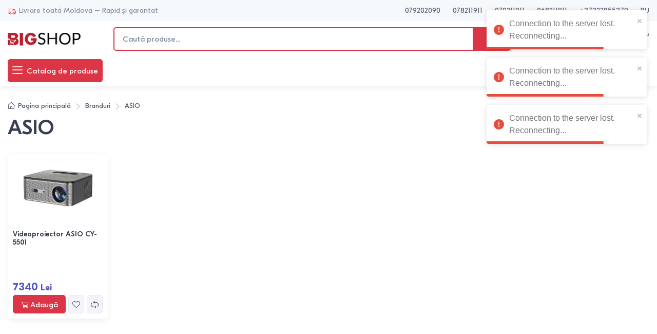

--- FILE ---
content_type: text/html; charset=utf-8
request_url: https://bigshop.md/ro/brand/ASIO
body_size: 19057
content:
<!DOCTYPE html><html lang="ro"><head><meta name="viewport" content="width=device-width"/><meta charSet="utf-8"/><link rel="alternate" hrefLang="ro-md" href="https://bigshop.md/ro/brand/ASIO"/><link rel="alternate" hrefLang="ru-md" href="https://bigshop.md/ru/brand/ASIO"/><link rel="alternate" hrefLang="x-default" href="https://bigshop.md/ro/brand/ASIO"/><title>ᐉ Cumparati produse marca ASIO in Chisinau, Moldova din magazinul online - BigShop.md</title><meta name="robots" content="index,follow"/><meta name="googlebot" content="index,follow"/><meta name="description" content="O gamă largă de produse ASIO originale cu caracteristici. Catalog comod de produse ASIO. Garanție oficială și posibilitatea de a cumpăra bunurile în credit cu livrare în toată Moldova"/><meta name="twitter:card" content="summary_large_image"/><meta name="twitter:site" content="@site"/><meta name="twitter:creator" content="@handle"/><meta property="og:title" content="ᐉ Cumparati produse marca ASIO in Chisinau, Moldova din magazinul online - BigShop.md"/><meta property="og:description" content="O gamă largă de produse ASIO originale cu caracteristici. Catalog comod de produse ASIO. Garanție oficială și posibilitatea de a cumpăra bunurile în credit cu livrare în toată Moldova"/><meta property="og:url" content="https://bigshop.md/ro/brand/ASIO"/><meta property="og:type" content="website"/><meta property="og:image" content="https://admin.bigshop.md/images/img-found.jpg"/><meta property="og:image:alt" content="ᐉ Cumparati produse marca ASIO in Chisinau, Moldova din magazinul online - BigShop.md"/><meta property="og:image:width" content="800"/><meta property="og:image:height" content="600"/><meta property="og:site_name" content="Bigshop.md"/><link rel="canonical" href="https://bigshop.md/ro/brand/ASIO"/><meta name="next-head-count" content="22"/><link rel="preload" href="/_next/static/css/691bf6e958bd2ee4.css" as="style"/><link rel="stylesheet" href="/_next/static/css/691bf6e958bd2ee4.css" data-n-g=""/><noscript data-n-css=""></noscript><script defer="" nomodule="" src="/_next/static/chunks/polyfills-5cd94c89d3acac5f.js"></script><script defer="" src="/_next/static/chunks/7379-ea1db68c11889aca.js"></script><script defer="" src="/_next/static/chunks/446.24017f38bff4a1e8.js"></script><script defer="" src="/_next/static/chunks/681.8615b88d07f1fae7.js"></script><script defer="" src="/_next/static/chunks/627.b671266eafd60e47.js"></script><script defer="" src="/_next/static/chunks/2049.1216362ba4299525.js"></script><script defer="" src="/_next/static/chunks/6125.19e3fa9c41f435a7.js"></script><script defer="" src="/_next/static/chunks/9778.ae93eb3900ad93e3.js"></script><script defer="" src="/_next/static/chunks/8656.68db9077ce067e40.js"></script><script defer="" src="/_next/static/chunks/2789.da78bc367e664c1f.js"></script><script defer="" src="/_next/static/chunks/9715.67e56b6f4e52e6d0.js"></script><script defer="" src="/_next/static/chunks/4687.0b032af9089d8c22.js"></script><script defer="" src="/_next/static/chunks/60.92537379095b4d74.js"></script><script defer="" src="/_next/static/chunks/3978-5e4350217db6be73.js"></script><script defer="" src="/_next/static/chunks/1622.679b1332ff5fbe5b.js"></script><script defer="" src="/_next/static/chunks/7265.162c21bf06f839e7.js"></script><script defer="" src="/_next/static/chunks/9042.f01ca71290d43685.js"></script><script src="/_next/static/chunks/webpack-b482aee8f2433738.js" defer=""></script><script src="/_next/static/chunks/framework-78f1b1eb74345829.js" defer=""></script><script src="/_next/static/chunks/main-a6694a65b1e7dbf3.js" defer=""></script><script src="/_next/static/chunks/pages/_app-12c6a6e5a8b38c4d.js" defer=""></script><script src="/_next/static/chunks/2962-84efed31d69208c5.js" defer=""></script><script src="/_next/static/chunks/pages/brand/%5Bslug%5D-7a67e6d51e3c3a30.js" defer=""></script><script src="/_next/static/XdpvXl44OONxKpGt0MiKz/_buildManifest.js" defer=""></script><script src="/_next/static/XdpvXl44OONxKpGt0MiKz/_ssgManifest.js" defer=""></script><script src="/_next/static/XdpvXl44OONxKpGt0MiKz/_middlewareManifest.js" defer=""></script><style id="__jsx-3839495732">#nprogress{pointer-events:none;}#nprogress .bar{background:#dc3545;position:fixed;z-index:9999;top:0;left:0;width:100%;height:3px;}#nprogress .peg{display:block;position:absolute;right:0px;width:100px;height:100%;box-shadow:0 0 10px #dc3545,0 0 5px #dc3545;opacity:1;-webkit-transform:rotate(3deg) translate(0px,-4px);-ms-transform:rotate(3deg) translate(0px,-4px);-webkit-transform:rotate(3deg) translate(0px,-4px);-ms-transform:rotate(3deg) translate(0px,-4px);transform:rotate(3deg) translate(0px,-4px);}#nprogress .spinner{display:block;position:fixed;z-index:1031;top:15px;right:15px;}#nprogress .spinner-icon{width:18px;height:18px;box-sizing:border-box;border:solid 2px transparent;border-top-color:#dc3545;border-left-color:#dc3545;border-radius:50%;-webkit-animation:nprogresss-spinner 400ms linear infinite;-webkit-animation:nprogress-spinner 400ms linear infinite;animation:nprogress-spinner 400ms linear infinite;}.nprogress-custom-parent{overflow:hidden;position:relative;}.nprogress-custom-parent #nprogress .spinner,.nprogress-custom-parent #nprogress .bar{position:absolute;}@-webkit-keyframes nprogress-spinner{0%{-webkit-transform:rotate(0deg);}100%{-webkit-transform:rotate(360deg);}}@-webkit-keyframes nprogress-spinner{0%{-webkit-transform:rotate(0deg);-ms-transform:rotate(0deg);transform:rotate(0deg);}100%{-webkit-transform:rotate(360deg);-ms-transform:rotate(360deg);transform:rotate(360deg);}}@keyframes nprogress-spinner{0%{-webkit-transform:rotate(0deg);-ms-transform:rotate(0deg);transform:rotate(0deg);}100%{-webkit-transform:rotate(360deg);-ms-transform:rotate(360deg);transform:rotate(360deg);}}</style></head><body><div id="__next" data-reactroot=""><div style="overflow-y:hidden" class="MainLayout__MainLayoutWrapper-sc-4yq4s6-0 ciepyG"><section class="handheld-toolbar-enabled"><div id="header" class="Header__HeaderWrapper-sc-1v9movd-0 jBOhlh"><header class="shadow-sm mb-1"><div id="topbar" class="Topbar__TopBarWrapper-sc-1pp3f6j-0 laVHIn"><div class="position-relative topbar topbar-light bg-secondary"><div class="container justify-content-start justify-content-md-between"><a class="navbar-brand d-lg-none flex-shrink-0 me-auto me-md-2" style="width:120px" href="/"><span style="box-sizing:border-box;display:block;overflow:hidden;width:initial;height:initial;background:none;opacity:1;border:0;margin:0;padding:0;position:relative"><span style="box-sizing:border-box;display:block;width:initial;height:initial;background:none;opacity:1;border:0;margin:0;padding:0;padding-top:17.5%"></span><img src="[data-uri]" decoding="async" data-nimg="responsive" style="position:absolute;top:0;left:0;bottom:0;right:0;box-sizing:border-box;padding:0;border:none;margin:auto;display:block;width:0;height:0;min-width:100%;max-width:100%;min-height:100%;max-height:100%"/><noscript><img sizes="100vw" srcSet="/_next/image?url=%2Fimages%2Flogo-dark.png&amp;w=640&amp;q=75 640w, /_next/image?url=%2Fimages%2Flogo-dark.png&amp;w=750&amp;q=75 750w, /_next/image?url=%2Fimages%2Flogo-dark.png&amp;w=828&amp;q=75 828w, /_next/image?url=%2Fimages%2Flogo-dark.png&amp;w=1080&amp;q=75 1080w, /_next/image?url=%2Fimages%2Flogo-dark.png&amp;w=1200&amp;q=75 1200w, /_next/image?url=%2Fimages%2Flogo-dark.png&amp;w=1920&amp;q=75 1920w, /_next/image?url=%2Fimages%2Flogo-dark.png&amp;w=2048&amp;q=75 2048w, /_next/image?url=%2Fimages%2Flogo-dark.png&amp;w=3840&amp;q=75 3840w" src="/_next/image?url=%2Fimages%2Flogo-dark.png&amp;w=3840&amp;q=75" decoding="async" data-nimg="responsive" style="position:absolute;top:0;left:0;bottom:0;right:0;box-sizing:border-box;padding:0;border:none;margin:auto;display:block;width:0;height:0;min-width:100%;max-width:100%;min-height:100%;max-height:100%" loading="lazy"/></noscript></span></a><div class="topbar-text dropdown d-lg-none order-md-2 ms-md-auto"><a class="topbar-link dropdown-toggle" href="#" data-bs-toggle="dropdown">079202090</a><ul class="dropdown-menu"><a href="tel:+37379202090" class="dropdown-item"><i class="ci-support text-muted me-2"></i>079202090</a><a href="tel:+37378211911" class="dropdown-item"><i class="ci-support text-muted me-2"></i>078211911</a><a href="tel:+37379211911" class="dropdown-item"><i class="ci-support text-muted me-2"></i>079211911</a><a href="tel:+37368211911" class="dropdown-item"><i class="ci-support text-muted me-2"></i>068211911</a><a href="tel:+37322855379" class="dropdown-item"><i class="ci-support text-muted me-2"></i>+37322855379</a></ul></div><div class="topbar-text text-nowrap d-none d-lg-inline-block"><i class="ci-delivery"></i><span class="text-muted me-1">Livrare toată Moldova – Rapid și garantat</span></div><div class="ms-3 text-nowrap order-md-3 order-lg-0"><a href="tel:+37379202090" class="topbar-link me-4 d-none d-lg-inline-block">079202090</a><a href="tel:+37378211911" class="topbar-link me-4 d-none d-lg-inline-block">078211911</a><a href="tel:+37379211911" class="topbar-link me-4 d-none d-lg-inline-block">079211911</a><a href="tel:+37368211911" class="topbar-link me-4 d-none d-lg-inline-block">068211911</a><a href="tel:+37322855379" class="topbar-link me-4 d-none d-lg-inline-block">+37322855379</a><div class="topbar-text dropdown disable-autohide"><a class="topbar-link" href="/ru/brand/[slug]">RU</a></div></div></div></div></div><div id="navbar" class="Navbar__NavbarWrapper-sc-elrfm1-0 cAqmtG"><div class="navbar-sticky bg-light"><div class="navbar navbar-expand-lg navbar-light"><div class="container"><a class="navbar-brand d-none d-lg-block flex-shrink-0" style="width:142px" href="/"><span style="box-sizing:border-box;display:block;overflow:hidden;width:initial;height:initial;background:none;opacity:1;border:0;margin:0;padding:0;position:relative"><span style="box-sizing:border-box;display:block;width:initial;height:initial;background:none;opacity:1;border:0;margin:0;padding:0;padding-top:17.6056338028169%"></span><img alt="Logo" src="[data-uri]" decoding="async" data-nimg="responsive" style="position:absolute;top:0;left:0;bottom:0;right:0;box-sizing:border-box;padding:0;border:none;margin:auto;display:block;width:0;height:0;min-width:100%;max-width:100%;min-height:100%;max-height:100%"/><noscript><img alt="Logo" sizes="100vw" srcSet="/_next/image?url=%2Fimages%2Flogo-dark.png&amp;w=640&amp;q=75 640w, /_next/image?url=%2Fimages%2Flogo-dark.png&amp;w=750&amp;q=75 750w, /_next/image?url=%2Fimages%2Flogo-dark.png&amp;w=828&amp;q=75 828w, /_next/image?url=%2Fimages%2Flogo-dark.png&amp;w=1080&amp;q=75 1080w, /_next/image?url=%2Fimages%2Flogo-dark.png&amp;w=1200&amp;q=75 1200w, /_next/image?url=%2Fimages%2Flogo-dark.png&amp;w=1920&amp;q=75 1920w, /_next/image?url=%2Fimages%2Flogo-dark.png&amp;w=2048&amp;q=75 2048w, /_next/image?url=%2Fimages%2Flogo-dark.png&amp;w=3840&amp;q=75 3840w" src="/_next/image?url=%2Fimages%2Flogo-dark.png&amp;w=3840&amp;q=75" decoding="async" data-nimg="responsive" style="position:absolute;top:0;left:0;bottom:0;right:0;box-sizing:border-box;padding:0;border:none;margin:auto;display:block;width:0;height:0;min-width:100%;max-width:100%;min-height:100%;max-height:100%" loading="lazy"/></noscript></span></a><div class="navbar-toolbar d-flex d-lg-none align-items-center"><a class="navbar-tool btn btn-primary text-dark py-0 px-2"><span class="navbar-tool-tooltip">Click pentru a vedea catalogul</span><i class="navbar-tool-icon ci-menu me-2"></i>Catalog de produse</a></div><form class="input-group position-relative d-none d-lg-flex mx-4"><div class="input-group position-relative d-none d-lg-flex mx-4"><input type="text" class="form-control rounded-end border-red border-2" value="" placeholder="Caută produse..." minLength="3" required=""/><button type="submit" class="form-control-search d-flex align-items-center h-100 position-absolute top-50 end-0 translate-middle-y btn-primary rounded-end border-0" style="width:74px"><i class="ci-search text-white fs-base mx-auto"></i></button></div></form><div class="navbar-toolbar d-flex flex-shrink-0 align-items-center"><a class="navbar-tool d-lg-none" href="#searchBox" data-bs-toggle="collapse" role="button" aria-expanded="false" aria-controls="searchBox"><span class="navbar-tool-tooltip">Căutare</span><div class="navbar-tool-icon-box"><i class="navbar-tool-icon ci-search"></i></div></a><a class="navbar-tool d-none d-md-flex" href="/ro/favorites"><span class="navbar-tool-tooltip">Favorite</span><span class="navbar-tool-label">0</span><div class="navbar-tool-icon-box"><i class="navbar-tool-icon ci-heart"></i></div></a><a class="navbar-tool " href="/ro/auth/login"><div class="navbar-tool-icon-box"><i class="navbar-tool-icon ci-user"></i></div></a><div class="navbar-tool dropdown ms-3"><a class="d-flex align-items-center" href="/ro/cart"><div class="navbar-tool-icon-box bg-secondary dropdown-toggle"><span class="navbar-tool-label">0</span><i class="navbar-tool-icon ci-cart"></i></div><div class="navbar-tool-text"><small>Coșul meu</small>0<!-- --> <!-- -->Lei</div></a><div class="dropdown-menu dropdown-menu-end"><div class="widget widget-cart px-3 pt-2 pb-3" style="width:20rem"><div style="height:15rem;overflow-x:hidden" data-simplebar="true" data-simplebar-auto-hide="false"></div><div class="d-flex flex-wrap justify-content-between align-items-center py-3"><div class="fs-sm me-2 py-2"><span class="text-muted">Subtotal<!-- -->:</span><span class="text-accent fs-base ms-1 fw-bold">0<!-- --> <!-- -->Lei</span></div><a class="btn btn-outline-secondary btn-sm" href="/ro/cart">Vezi coșul<i class="ci-arrow-right ms-1 me-n1"></i></a></div><a class="btn btn-primary btn-sm d-block w-100" href="/ro/checkout"><i class="ci-card me-2 fs-base align-middle"></i>Finalizează comanda</a></div></div></div></div></div></div><div class="navbar navbar-expand-lg navbar-light navbar-stuck-menu py-0 pt-lg-1 pb-lg-2 zindex-1"><div class="container w-100 overflow-hidden"><div class="collapse navbar-collapse w-100" id="navbarCollapse"><div class="input-group d-lg-none my-3"><i class="ci-search position-absolute top-50 start-0 translate-middle-y text-muted fs-base ms-3"></i><input type="text" class="form-control rounded-start" placeholder="Caută produse..."/></div><div class="navbar-toolbar d-flex d-md-none align-items-center"><a class="navbar-tool btn btn-primary text-dark py-0 px-2"><span class="navbar-tool-tooltip">Click pentru a vedea catalogul</span><i class="navbar-tool-icon ci-menu me-2"></i>Catalog de produse</a></div><div class="navbar-toolbar d-none d-md-flex align-items-center"><a class="navbar-tool btn btn-primary text-dark py-0 px-2"><span class="navbar-tool-tooltip">Click pentru a vedea catalogul</span><i class="navbar-tool-icon ci-menu me-2"></i>Catalog de produse</a></div><ul class="navbar-nav w-100 overflow-scroll"></ul></div></div></div><div class="collapse" id="searchBox"><div class="card pt-2 pb-4 border-0 rounded-0"><div class="container"><form class="input-group position-relative null"><div class="input-group position-relative null"><input type="text" class="form-control rounded-end border-red border-2" value="" placeholder="Caută produse..." minLength="3" required=""/><button type="submit" class="form-control-search d-flex align-items-center h-100 position-absolute top-50 end-0 translate-middle-y btn-primary rounded-end border-0" style="width:74px"><i class="ci-search text-white fs-base mx-auto"></i></button></div></form></div></div></div></div><div class="MobileMenu__MobileMenuContainer-sc-cotw0t-0 cAEbmk"><div class="mobile-megamenu-header"><h3 class="mobile-megamenu-header-title fs-base">Toate categoriile</h3><i class="close-mobile-menu-btn text-body ci-close"></i></div><div class="MobileMenu__MenuItemsBlock-sc-cotw0t-1 dACJXD megamenu-menu-items"></div></div></div></header></div><div class="container py-2 py-lg-3"><div class="order-lg-2 mb-3 mb-lg-0 pt-lg-2 py-2"><nav aria-label="breadcrumb"><ol class="breadcrumb"><li class="breadcrumb-item"><a class="text-nowrap" href="/"><i class="ci-home"></i>Pagina principală</a></li><li class="breadcrumb-item text-nowrap"><a href="/ro/brands">Branduri</a></li><li class="breadcrumb-item text-nowrap">ASIO</li></ol></nav></div><div class="order-lg-1 pe-lg-4"><h1>ASIO</h1></div></div><div class="container pb-5 mb-2 mb-md-4"><div class="row mx-n2"><div class="col-lg-2 col-md-4 col-6 px-2"><div class="product_card__ProductCardWrapper-sc-q2vsa5-0 caWoOq"><div class="card product-card shadow mb-3"><ul class="badge-list" style="z-index:300"></ul><a class="card-img-top d-block overflow-hidden" href="/ro/product/videoproiector-asio-cy-5501-p308309"><span style="box-sizing:border-box;display:block;overflow:hidden;width:initial;height:initial;background:none;opacity:1;border:0;margin:0;padding:0;position:relative"><span style="box-sizing:border-box;display:block;width:initial;height:initial;background:none;opacity:1;border:0;margin:0;padding:0;padding-top:71.21212121212122%"></span><img alt="Videoproiector ASIO CY-5501" src="[data-uri]" decoding="async" data-nimg="responsive" style="position:absolute;top:0;left:0;bottom:0;right:0;box-sizing:border-box;padding:0;border:none;margin:auto;display:block;width:0;height:0;min-width:100%;max-width:100%;min-height:100%;max-height:100%"/><noscript><img alt="Videoproiector ASIO CY-5501" sizes="100vw" srcSet="/_next/image?url=https%3A%2F%2Fadmin.bigshop.md%2F%2Fstorage%2F3255863%2Fconversions%2FvthIAmIAra-small.jpg&amp;w=640&amp;q=75 640w, /_next/image?url=https%3A%2F%2Fadmin.bigshop.md%2F%2Fstorage%2F3255863%2Fconversions%2FvthIAmIAra-small.jpg&amp;w=750&amp;q=75 750w, /_next/image?url=https%3A%2F%2Fadmin.bigshop.md%2F%2Fstorage%2F3255863%2Fconversions%2FvthIAmIAra-small.jpg&amp;w=828&amp;q=75 828w, /_next/image?url=https%3A%2F%2Fadmin.bigshop.md%2F%2Fstorage%2F3255863%2Fconversions%2FvthIAmIAra-small.jpg&amp;w=1080&amp;q=75 1080w, /_next/image?url=https%3A%2F%2Fadmin.bigshop.md%2F%2Fstorage%2F3255863%2Fconversions%2FvthIAmIAra-small.jpg&amp;w=1200&amp;q=75 1200w, /_next/image?url=https%3A%2F%2Fadmin.bigshop.md%2F%2Fstorage%2F3255863%2Fconversions%2FvthIAmIAra-small.jpg&amp;w=1920&amp;q=75 1920w, /_next/image?url=https%3A%2F%2Fadmin.bigshop.md%2F%2Fstorage%2F3255863%2Fconversions%2FvthIAmIAra-small.jpg&amp;w=2048&amp;q=75 2048w, /_next/image?url=https%3A%2F%2Fadmin.bigshop.md%2F%2Fstorage%2F3255863%2Fconversions%2FvthIAmIAra-small.jpg&amp;w=3840&amp;q=75 3840w" src="/_next/image?url=https%3A%2F%2Fadmin.bigshop.md%2F%2Fstorage%2F3255863%2Fconversions%2FvthIAmIAra-small.jpg&amp;w=3840&amp;q=75" decoding="async" data-nimg="responsive" style="position:absolute;top:0;left:0;bottom:0;right:0;box-sizing:border-box;padding:0;border:none;margin:auto;display:block;width:0;height:0;min-width:100%;max-width:100%;min-height:100%;max-height:100%" loading="lazy"/></noscript></span></a><div class="product-card-content"><div><h3 class="product-title fs-sm" style="max-height:50px;min-height:50px;margin:0;overflow:hidden"><a href="/ro/product/videoproiector-asio-cy-5501-p308309">Videoproiector ASIO CY-5501</a></h3></div><div><div class="product-price-content"><div class="product-price me-2"><span class="text-accent fs-5 fw-bold">7340<!-- --> <small> <!-- -->Lei</small></span></div></div><div class="d-flex test"><button class="btn btn-primary add-cart-btn-product-card" type="button" style="margin-right:5px;flex:1"><i class="ci-cart fs-sm me-1"></i>Adaugă</button><button type="button" class="d-none d-md-block btn btn-secondary btn-icon add-cart-btn-product-card" style="padding:10px;margin-right:5px;background:"><i style="color:" class="ci-heart"></i></button><button type="button" class="d-none d-md-block btn btn-secondary btn-icon add-cart-btn-product-card" style="padding:10px"><i class="ci-compare"></i></button></div></div></div></div><hr class="d-sm-none"/></div></div></div></div><div class="Footer__FooterWrapper-sc-tgccgm-0 lhazkm"><footer class="footer bg-dark pt-5"><div class="container"><div class="row pb-2"><div class="col-md-3 col-sm-6"><div class="widget widget-links widget-light pb-2 mb-4"><h3 class="widget-title text-light">Informații</h3><ul class="widget-list"><li class="widget-list-item"><a class="widget-list-link" href="/ro/brands">Brand-uri</a></li><li class="widget-list-item"><a class="widget-list-link" href="/ro/info/livrarea">Conditii de livrare</a></li><li class="widget-list-item"><a class="widget-list-link" href="/ro/info/sitemap.html">Sitemap</a></li></ul></div></div><div class="col-md-3 col-sm-6"><div class="widget widget-links widget-light pb-2 mb-4"><div class="widget widget-links widget-light pb-2 mb-4"><h3 class="widget-title text-light">PENTRU UTILIZATORI<!-- -->:</h3><ul class="widget-list"><li class="widget-list-item"><a class="widget-list-link" href="/ro/stiri">Sfaturi utile</a></li><li class="widget-list-item"><a class="widget-list-link" href="/ro/contact">Contacte</a></li><li class="widget-list-item"><a class="widget-list-link" href="/ro/auth/login">Logare</a></li><li class="widget-list-item"><a class="widget-list-link" href="/ro/info/despre-noi">Despre noi</a></li></ul></div></div></div><div class="col-md-3 col-sm-6"><div class="widget widget-links widget-light pb-2 mb-4"><h3 class="widget-title text-light">Companie<!-- -->:</h3><ul class="widget-list"><li class="widget-list-item"><a class="widget-list-link" href="/ro/info/conditiile-de-confidentialitate">Conditiile de Confidentialitate</a></li><li class="widget-list-item"><a class="widget-list-link" href="/ro/info/politica-de-utilizare-cookie-uri">Politica de utilizare cookie-uri</a></li><li class="widget-list-item"><a class="widget-list-link" href="/ro/info/politica-de-confidentialitate">Politica de Confidentialitate</a></li></ul></div></div><div class="col-md-3"><div class="widget pb-2 mb-4"><h3 class="widget-title text-light pb-1">Rămâneți informat</h3><form class="subscription-form validate"><div class="input-group flex-nowrap"><i class="ci-mail position-absolute top-50 translate-middle-y text-muted fs-base ms-3"></i><input type="text" name="email" id="email" class="form-control rounded-start null" placeholder="Adresa dvs. de email"/><button class="btn btn-primary" type="submit" name="subscribe">Abonați-vă</button></div><div class="form-text text-light opacity-50">Abonați-vă la newsletter-ul nostru pentru a primi oferte de reducere timpurii, actualizări și informații despre produse noi.</div><div class="subscription-status"></div></form></div></div></div></div><div class="pt-5 bg-darker"><div class="container"><div class="row pb-2"><div class="col-md-6 text-center text-md-start mb-4"><div class="text-nowrap mb-4"><a class="d-inline-block align-middle mt-n1 me-3" style="width:117px" href="/"><span style="box-sizing:border-box;display:block;overflow:hidden;width:initial;height:initial;background:none;opacity:1;border:0;margin:0;padding:0;position:relative"><span style="box-sizing:border-box;display:block;width:initial;height:initial;background:none;opacity:1;border:0;margin:0;padding:0;padding-top:21.367521367521366%"></span><img alt="logo" src="[data-uri]" decoding="async" data-nimg="responsive" style="position:absolute;top:0;left:0;bottom:0;right:0;box-sizing:border-box;padding:0;border:none;margin:auto;display:block;width:0;height:0;min-width:100%;max-width:100%;min-height:100%;max-height:100%"/><noscript><img alt="logo" sizes="100vw" srcSet="/_next/image?url=%2Fimages%2Ffooter-logo-light.png&amp;w=640&amp;q=75 640w, /_next/image?url=%2Fimages%2Ffooter-logo-light.png&amp;w=750&amp;q=75 750w, /_next/image?url=%2Fimages%2Ffooter-logo-light.png&amp;w=828&amp;q=75 828w, /_next/image?url=%2Fimages%2Ffooter-logo-light.png&amp;w=1080&amp;q=75 1080w, /_next/image?url=%2Fimages%2Ffooter-logo-light.png&amp;w=1200&amp;q=75 1200w, /_next/image?url=%2Fimages%2Ffooter-logo-light.png&amp;w=1920&amp;q=75 1920w, /_next/image?url=%2Fimages%2Ffooter-logo-light.png&amp;w=2048&amp;q=75 2048w, /_next/image?url=%2Fimages%2Ffooter-logo-light.png&amp;w=3840&amp;q=75 3840w" src="/_next/image?url=%2Fimages%2Ffooter-logo-light.png&amp;w=3840&amp;q=75" decoding="async" data-nimg="responsive" style="position:absolute;top:0;left:0;bottom:0;right:0;box-sizing:border-box;padding:0;border:none;margin:auto;display:block;width:0;height:0;min-width:100%;max-width:100%;min-height:100%;max-height:100%" loading="lazy"/></noscript></span></a></div></div><div class="col-md-6 text-center text-md-end mb-4"><div class="mb-3"><a class="btn-social bs-light bs-facebook ms-2 mb-2" target="_blank" href="https://www.facebook.com/bigshop.md/"><i class="ci-facebook"></i></a><a class="btn-social bs-light bs-instagram ms-2 mb-2" target="_blank" href="https://www.instagram.com/bigshop.moldova/"><i class="ci-instagram"></i></a><a class="btn-social bs-light bs-twitter ms-2 mb-2" target="_blank" href="https://twitter.com/BigshopMd"><i class="ci-twitter"></i></a><a class="btn-social bs-light bs-pinterest ms-2 mb-2" target="_blank" href="https://www.pinterest.com/big1468/boards/"><i class="ci-pinterest"></i></a><a class="btn-social bs-light bs-odnoklassniki ms-2 mb-2" target="_blank" href="https://ok.ru/bigshop.internet.magazin"><i class="ci-odnoklassniki"></i></a></div></div></div><div class="pb-4 fs-xs text-light opacity-50 text-center text-md-start">© All rights reserved. Made by<a class="text-light ms-1" href="https://crazy-devs.com/" rel="noopener">Crazy Devs S.R.L.</a></div></div></div></footer></div><div class="handheld-toolbar"><div class="d-table table-layout-fixed w-100"><a class="d-table-cell handheld-toolbar-item"><span class="handheld-toolbar-icon"><i class="ci-menu"></i></span><span class="handheld-toolbar-label">Meniu</span></a><a class="d-table-cell handheld-toolbar-item" href="/cart"><span class="handheld-toolbar-icon"><i class="ci-cart"></i><span class="badge bg-primary rounded-pill ms-1">0</span></span><span class="handheld-toolbar-label">0<!-- --> <!-- -->Lei</span></a></div></div><div class="MobileMenu__MobileMenuContainer-sc-cotw0t-0 cAEbmk"><div class="mobile-megamenu-header"><h3 class="mobile-megamenu-header-title fs-base">Toate categoriile</h3><i class="close-mobile-menu-btn text-body ci-close"></i></div><div class="MobileMenu__MenuItemsBlock-sc-cotw0t-1 dACJXD megamenu-menu-items"></div></div></section></div><div class="Toastify"></div></div><script id="__NEXT_DATA__" type="application/json">{"props":{"pageProps":{"brand":{"brand":{"id":129760,"name":{"ro":"ASIO","ru":"ASIO"},"slug":{"ro":"ASIO","ru":"ASIO"},"image":"https://admin.bigshop.md/images/img-found.jpg","meta_title":"ᐉ Cumparati produse marca ASIO in Chisinau, Moldova din magazinul online - BigShop.md","meta_description":"O gamă largă de produse ASIO originale cu caracteristici. Catalog comod de produse ASIO. Garanție oficială și posibilitatea de a cumpăra bunurile în credit cu livrare în toată Moldova","meta_keywords":"Catalog produse ASIO"},"products":{"data":[{"id":308309,"slug":{"ro":"videoproiector-asio-cy-5501","ru":"video-proektor-asio-cy-5501"},"name":{"ro":"Videoproiector ASIO CY-5501","ru":"Видеопроектор ASIO CY-5501"},"thumbnail":"/storage/3255863/conversions/vthIAmIAra-small.jpg","price":"7340","stock":1,"top_features":[{"id":2370151,"product_id":308309,"feature_id":13370,"feature_category_id":3442,"value_id":243809,"created_at":"2024-12-16T07:02:43.000000Z","updated_at":"2024-12-16T07:02:43.000000Z","measure_units":{"ro":"ANSI Lumens","ru":"ANSI люмены"},"slug":{"ro":"luminozitate","ru":"yarkost"},"is_open":0,"no_space":0,"type":null,"feature":{"ro":"Luminozitate","ru":"Яркость"},"required":1,"category":{"ro":"Caracteristici generale","ru":"Общие характеристики"},"value":{"ro":"9000","ru":"9000"},"values_slug":{"ro":"9000","ru":"9000"}},{"id":2370153,"product_id":308309,"feature_id":13373,"feature_category_id":3442,"value_id":243810,"created_at":"2024-12-16T07:02:43.000000Z","updated_at":"2024-12-16T07:02:43.000000Z","measure_units":{"ro":"\"","ru":"\""},"slug":{"ro":"dimensiune-proiectie-minima","ru":"minimalnyj-razmer-proekcii"},"is_open":0,"no_space":0,"type":null,"feature":{"ro":"Dimensiune proiectie minima","ru":"Минимальный размер проекции"},"required":1,"category":{"ro":"Caracteristici generale","ru":"Общие характеристики"},"value":{"ro":"36","ru":"36"},"values_slug":null},{"id":2370154,"product_id":308309,"feature_id":13374,"feature_category_id":3442,"value_id":240686,"created_at":"2024-12-16T07:02:43.000000Z","updated_at":"2024-12-16T07:02:43.000000Z","measure_units":{"ro":"\"","ru":"\""},"slug":{"ro":"dimensiune-proiectie-maxima","ru":"maksimalnyi-razmer-proekcii"},"is_open":0,"no_space":0,"type":null,"feature":{"ro":"Dimensiune proiectie maxima","ru":"Максимальный размер проекции"},"required":1,"category":{"ro":"Caracteristici generale","ru":"Общие характеристики"},"value":{"ro":"300","ru":"300"},"values_slug":{"ro":"300","ru":"300"}},{"id":2370155,"product_id":308309,"feature_id":13377,"feature_category_id":3442,"value_id":240612,"created_at":"2024-12-16T07:02:43.000000Z","updated_at":"2024-12-16T07:02:43.000000Z","measure_units":{"ru":null},"slug":{"ro":"raport-de-contrast","ru":"koefficient-kontrastnosti"},"is_open":0,"no_space":0,"type":null,"feature":{"ro":"Raport de contrast","ru":"Коэффициент контрастности"},"required":1,"category":{"ro":"Caracteristici generale","ru":"Общие характеристики"},"value":{"ro":"3000:1","ru":"3000:1"},"values_slug":null},{"id":2370156,"product_id":308309,"feature_id":13379,"feature_category_id":3442,"value_id":240952,"created_at":"2024-12-16T07:02:43.000000Z","updated_at":"2024-12-16T07:02:43.000000Z","measure_units":{"ro":"Hz","ru":"Гц"},"slug":{"ro":"frecventa-maxima","ru":"maksimalnaya-chastota"},"is_open":0,"no_space":0,"type":null,"feature":{"ro":"Frecventa maxima","ru":"Максимальная частота"},"required":1,"category":{"ro":"Caracteristici generale","ru":"Общие характеристики"},"value":{"ro":"60","ru":"60"},"values_slug":{"ro":"60","ru":"60"}},{"id":2370157,"product_id":308309,"feature_id":13380,"feature_category_id":3442,"value_id":240611,"created_at":"2024-12-16T07:02:43.000000Z","updated_at":"2024-12-16T07:02:43.000000Z","measure_units":{"ru":null},"slug":{"ro":"culoare","ru":"cvet"},"is_open":0,"no_space":0,"type":null,"feature":{"ro":"Culoare","ru":"Цвет"},"required":1,"category":{"ro":"Caracteristici generale","ru":"Общие характеристики"},"value":{"ro":"gri","ru":"серый"},"values_slug":{"ro":"gri","ru":"seryi"}},{"id":2370158,"product_id":308309,"feature_id":13382,"feature_category_id":3443,"value_id":240466,"created_at":"2024-12-16T07:02:43.000000Z","updated_at":"2024-12-16T07:02:43.000000Z","measure_units":{"ru":null},"slug":{"ro":"tip-lampa","ru":"tip-lampy"},"is_open":0,"no_space":0,"type":null,"feature":{"ro":"Tip lampa","ru":"Тип лампы"},"required":1,"category":{"ro":"Sursa de lumina","ru":"Источник света"},"value":{"ro":"LED","ru":"LED"},"values_slug":null},{"id":2370159,"product_id":308309,"feature_id":13383,"feature_category_id":3443,"value_id":243812,"created_at":"2024-12-16T07:02:43.000000Z","updated_at":"2024-12-16T07:02:43.000000Z","measure_units":{"ro":"W","ru":"Вт"},"slug":{"ro":"puterea-lampii","ru":"moshnost-lampy"},"is_open":0,"no_space":0,"type":null,"feature":{"ro":"Puterea lampii","ru":"Мощность лампы"},"required":1,"category":{"ro":"Sursa de lumina","ru":"Источник света"},"value":{"ro":"150","ru":"150"},"values_slug":null},{"id":2370160,"product_id":308309,"feature_id":13384,"feature_category_id":3443,"value_id":243811,"created_at":"2024-12-16T07:02:43.000000Z","updated_at":"2024-12-16T07:02:43.000000Z","measure_units":{"ro":"ore","ru":"ч"},"slug":{"ro":"durata-vietii-lampii-luminozitate-completa","ru":"srok-zhizni-lampy-polnaya-yarkost"},"is_open":0,"no_space":0,"type":null,"feature":{"ro":"Durata vietii lampii luminozitate completa","ru":"Срок жизни лампы полная яркость"},"required":1,"category":{"ro":"Sursa de lumina","ru":"Источник света"},"value":{"ro":"50000","ru":"50000"},"values_slug":{"ro":"50000","ru":"50000"}},{"id":2370161,"product_id":308309,"feature_id":13387,"feature_category_id":3444,"value_id":240606,"created_at":"2024-12-16T07:02:43.000000Z","updated_at":"2024-12-16T07:02:43.000000Z","measure_units":{"ru":null},"slug":{"ro":"tip-focalizare","ru":"tip-fokusirovki"},"is_open":0,"no_space":0,"type":null,"feature":{"ro":"Tip focalizare","ru":"Тип фокусировки"},"required":1,"category":{"ro":"Optica","ru":"Оптика"},"value":{"ro":"autofocus","ru":"автофокус"},"values_slug":null},{"id":2370162,"product_id":308309,"feature_id":13389,"feature_category_id":3444,"value_id":240411,"created_at":"2024-12-16T07:02:43.000000Z","updated_at":"2024-12-16T07:02:43.000000Z","measure_units":{"ro":"m","ru":"м"},"slug":{"ro":"distanta-minima-de-proiectare","ru":"minimalnoe-proekcionnoe-rasstoyanie"},"is_open":0,"no_space":0,"type":null,"feature":{"ro":"Distanta minima de proiectare","ru":"Минимальное проекционное расстояние"},"required":1,"category":{"ro":"Optica","ru":"Оптика"},"value":{"ro":"1","ru":"1"},"values_slug":null},{"id":2370163,"product_id":308309,"feature_id":13390,"feature_category_id":3444,"value_id":243813,"created_at":"2024-12-16T07:02:43.000000Z","updated_at":"2024-12-16T07:02:43.000000Z","measure_units":{"ro":"m","ru":"м"},"slug":{"ro":"distanta-maxima-de-proiectare","ru":"maksimalnoe-proekcionnoe-rasstoyanie"},"is_open":0,"no_space":0,"type":null,"feature":{"ro":"Distanta maxima de proiectare","ru":"Максимальное проекционное расстояние"},"required":1,"category":{"ro":"Optica","ru":"Оптика"},"value":{"ro":"9","ru":"9"},"values_slug":null},{"id":2370164,"product_id":308309,"feature_id":13393,"feature_category_id":3445,"value_id":239863,"created_at":"2024-12-16T07:02:43.000000Z","updated_at":"2024-12-16T07:02:43.000000Z","measure_units":{"ru":null},"slug":{"ro":"wi-fi","ru":"wi-fi"},"is_open":0,"no_space":0,"type":null,"feature":{"ro":"Wi-Fi","ru":"Wi-Fi"},"required":1,"category":{"ro":"Interfete de conectare","ru":"Интерфейсы подключения"},"value":{"ro":"da","ru":"да"},"values_slug":null},{"id":2370165,"product_id":308309,"feature_id":13394,"feature_category_id":3445,"value_id":239862,"created_at":"2024-12-16T07:02:43.000000Z","updated_at":"2024-12-16T07:02:43.000000Z","measure_units":{"ru":null},"slug":{"ro":"rj-45-lan","ru":"rj-45-lan"},"is_open":0,"no_space":0,"type":null,"feature":{"ro":"RJ-45 (LAN)","ru":"RJ-45 (LAN)"},"required":1,"category":{"ro":"Interfete de conectare","ru":"Интерфейсы подключения"},"value":{"ro":"da","ru":"да"},"values_slug":null},{"id":2370166,"product_id":308309,"feature_id":13395,"feature_category_id":3445,"value_id":240461,"created_at":"2024-12-16T07:02:43.000000Z","updated_at":"2024-12-16T07:02:43.000000Z","measure_units":{"ru":null},"slug":{"ro":"hdmi","ru":"hdmi"},"is_open":0,"no_space":0,"type":null,"feature":{"ro":"HDMI","ru":"HDMI"},"required":1,"category":{"ro":"Interfete de conectare","ru":"Интерфейсы подключения"},"value":{"ro":"x1","ru":"x1"},"values_slug":null},{"id":2370167,"product_id":308309,"feature_id":13396,"feature_category_id":3445,"value_id":240409,"created_at":"2024-12-16T07:02:43.000000Z","updated_at":"2024-12-16T07:02:43.000000Z","measure_units":{"ru":null},"slug":{"ro":"vga","ru":"vga"},"is_open":0,"no_space":0,"type":null,"feature":{"ro":"VGA","ru":"VGA"},"required":1,"category":{"ro":"Interfete de conectare","ru":"Интерфейсы подключения"},"value":{"ro":"x1","ru":"x1"},"values_slug":null},{"id":2370168,"product_id":308309,"feature_id":13397,"feature_category_id":3445,"value_id":240876,"created_at":"2024-12-16T07:02:43.000000Z","updated_at":"2024-12-16T07:02:43.000000Z","measure_units":{"ru":null},"slug":{"ro":"usb","ru":"usb"},"is_open":0,"no_space":0,"type":null,"feature":{"ro":"USB","ru":"USB"},"required":1,"category":{"ro":"Interfete de conectare","ru":"Интерфейсы подключения"},"value":{"ro":"x2","ru":"x2"},"values_slug":null},{"id":2370169,"product_id":308309,"feature_id":13401,"feature_category_id":3446,"value_id":243815,"created_at":"2024-12-16T07:02:43.000000Z","updated_at":"2024-12-16T07:02:43.000000Z","measure_units":{"ro":"kg","ru":"кг"},"slug":{"ro":"greutate","ru":"ves"},"is_open":0,"no_space":0,"type":null,"feature":{"ro":"Greutate","ru":"Вес"},"required":1,"category":{"ro":"Dimensiuni","ru":"Размеры"},"value":{"ro":"2.45","ru":"2.45"},"values_slug":null},{"id":2370203,"product_id":308309,"feature_id":13371,"feature_category_id":3442,"value_id":240414,"created_at":"2024-12-16T07:05:21.000000Z","updated_at":"2024-12-16T07:05:21.000000Z","measure_units":{"ru":null},"slug":{"ro":"rezolutia-nativa","ru":"nativnoe-razreshenie"},"is_open":0,"no_space":0,"type":null,"feature":{"ro":"Rezolutia nativa","ru":"Нативное разрешение"},"required":1,"category":{"ro":"Caracteristici generale","ru":"Общие характеристики"},"value":{"ro":"1920x1080","ru":"1920x1080"},"values_slug":{"ro":"1920x1080","ru":"1920x1080"}},{"id":2370204,"product_id":308309,"feature_id":13372,"feature_category_id":3442,"value_id":240407,"created_at":"2024-12-16T07:05:21.000000Z","updated_at":"2024-12-16T07:05:21.000000Z","measure_units":{"ru":null},"slug":{"ro":"aspect-imagine","ru":"sootnoshenie-storon"},"is_open":0,"no_space":0,"type":null,"feature":{"ro":"Aspect imagine","ru":"Соотношение сторон"},"required":1,"category":{"ro":"Caracteristici generale","ru":"Общие характеристики"},"value":{"ro":"16:9","ru":"16:9"},"values_slug":null},{"id":2370205,"product_id":308309,"feature_id":13372,"feature_category_id":3442,"value_id":240408,"created_at":"2024-12-16T07:05:21.000000Z","updated_at":"2024-12-16T07:05:21.000000Z","measure_units":{"ru":null},"slug":{"ro":"aspect-imagine","ru":"sootnoshenie-storon"},"is_open":0,"no_space":0,"type":null,"feature":{"ro":"Aspect imagine","ru":"Соотношение сторон"},"required":1,"category":{"ro":"Caracteristici generale","ru":"Общие характеристики"},"value":{"ro":"4:3","ru":"4:3"},"values_slug":null}],"labels":[]}],"links":{"first":"https://admin.bigshop.md/api/ro/brands/ASIO?page=1","last":"https://admin.bigshop.md/api/ro/brands/ASIO?page=1","prev":null,"next":null},"meta":{"current_page":1,"from":1,"last_page":1,"links":[{"url":null,"label":"pagination.previous","active":false},{"url":"https://admin.bigshop.md/api/ro/brands/ASIO?page=1","label":"1","active":true},{"url":null,"label":"pagination.next","active":false}],"path":"https://admin.bigshop.md/api/ro/brands/ASIO","per_page":24,"to":1,"total":1}}},"_nextI18Next":{"initialI18nStore":{"ro":{"common":{"product_code":"Cod produs","Login":"Logare","ForgotPassword":"Ați uitat parola?","NoAccount":"Fără cont?","Register":"Înregistrează-te","LogIn":"Loghează-te","Registration":"Înregistrare","FullName":"Nume complet","Currency":"Lei","Add":"Adaugă","Delete":"Șterge","ContinueShopping":"Continuă cumpărăturile","PersonalData":"DATE PERSONALE","FirstNameLastName":"Nume Prenume","Phone":"Telefon","EmailAddress":"Adresa de E-mail","CityVillage":"Oraș / Sat","Address":"Adresa","Details":"Detalii","ChoosePaymentMethod":"Indică metoda de plată","CashOnDelivery":"Cash la livrare","OnCredit":"În credit","ChooseCreditTerms":"Alege-ți un termen comod de creditare, suma creditului și completează formularul de mai jos.","Months":"Luni","BankTransfer":"Transfer Bancar","CompanyName":"Denumirea întreprinderii","LegalAddress":"Adresa juridică","BankCode":"Codul băncii","IBAN":"IBAN","TaxCode":"Codul fiscal","VAT":"TVA","AgreePrivacyPolicy":"Am citit și sunt de acord cu Politica de confidențialitate","ReceiveNewsOffers":"Vreau să primesc noutăți și oferte comerciale","BackToBasket":"Înapoi la coș","PlaceOrder":"Plasează comanda","OrderDetails":"Detalii Comandă","Total":"Total","Back":"Înapoi","Send":"Trimite","Products":"Produse","ProductsSort":"produse","FinalizeOrder":"Finalizează comanda","MyBasket":"Coșul meu","Subtotal":"Subtotal","ViewBasket":"Vezi coșul","Information":"Informații","ForUsers":"PENTRU UTILIZATORI","Company":"Companie","StayInformed":"Rămâneți informat","Subscribe":"Abonați-vă","YourEmail":"Adresa dvs. de email","NewsletterSubscribe":"Abonați-vă la newsletter-ul nostru pentru a primi oferte de reducere timpurii, actualizări și informații despre produse noi.","Filters":"Filtre","Menu":"Meniu","ClickToSeeCatalog":"Click pentru a vedea catalogul","ProductCatalog":"Catalog de produse","Search":"Căutare","Wishlist":"Favorite","MyAccount":"Contul meu","Logout":"Ieșire","SearchForProducts":"Caută produse...","More":"Mai mult","ShowMore":"Vezi mai mult","ProductAddedToBasket":"Produs adăugat in cos","ConfirmOrder":"Confirma comanda","ContinueShoppingCredit":"Cumpara in credit, fara sa iesi din casa!","ChooseCreditTerm":"Alege-ți un termen comod de creditare, suma creditului și completează formularul de mai jos.","Previous":"Precedenta","Next":"Următoare","Sale":"Sale","New":"Nou","ResetFilters":"Reseteaza filtrele","Sort":"Sorteaza","Price":"Preț","Of":"din","DeliveryMoldova":"Livrare toată Moldova – Rapid și garantat","HomePage":"Pagina principală","Discount":"Reducere","AddToBasket":"Adăuga in cos","Delivery":"Livrare","FreeDeliveryChisinau":"Livrare gratuită în Chișinău de la suma minimă","DeliveryThroughoutMoldova":"Livrarea se efectuează în toată Moldova","PaymentOnReceipt":"Achitarea la primirea produsului","Warranty":"Garanție","WarrantyPolicy":"Oferim garanție la toate produsele conform legislației în vigoare","Attention":"ATENȚIE","PriceAvailabilityNotice":"În legătură cu cursul valutar fluctuant, vă rugăm sa precizați la consultant prețul și disponibilitatea produsului în limita stocului.","CheckPriceAvailability":"Disponibilitatea, prețul si caracteristicile produsului \u003cstrong\u003e{{productName}}\u003c/strong\u003e este necesar să le verificați la consultanții companiei Bigshop.md.","CreditCardNotice":"În oferta de «Creditare 0%» și achitarea cu «LiberCard» nu se includ toate produsele și cele cu prețuri promoționale","Description":"Descriere","Features":"Caracteristici","ProductSelection":"Selectii de produse","RecommendedProducts":"Produse recomandate","ComplementaryProducts":"Produse complementare","SimilarProducts":"Produse similare","AllCategories":"Toate categoriile","Category":"Categorie","Brands":"Branduri","News":"Sfaturi utile","CategoriesNews":"Categorii","quantity":"Cantitate","frequency_buy_modal_title":"Frecvent cumpărate împreună","search_results":"Rezultatele căutării","CreditText":"Credit de la 330 lei/luna","ProductInCredit":"Cumpara in credit, fara sa iesi din casa!","SelectCredit":"Alege-ți un termen comod de creditare, suma creditului și completează formularul de mai jos.","PopularProducts":"Produse populare","Contacts":"Contacte","WorkingHours":"Program de lucru","PhoneNumber":"Telefon","SeeOnMap":"Vezi pe hartă","DropUsALine":"Scrie-ne","Name":"Nume","Message":"Mesaj","Subject":"Subiect","NameIsRequired":"Numele este obligatoriu","EmailIsRequired":"Email este obligatoriu","PhoneIsRequired":"Telefon este obligatoriu","MessageIsRequired":"Mesaj este obligatoriu","PasswordMustBeAtLeast8Characters":"Parola trebuie să fie de cel puțin 8 caractere","PasswordIsRequired":"Parola este obligatorie","PasswordConfirmationIsRequired":"Confirmarea parolei este necesara","Order":"Comanda","Date":"Data","PaymentMethod":"Metoda de plată","Status":"Statut","Email":"E-mail","Password":"Parolă","PasswordConfirm":"Confirmați parola","PasswordsMustMatch":"Parolele trebuie să se potrivească","MustBeAValidEmail":"Trebuie să fie un e-mail valid","ThisInputIsRequired":"Această introducere este necesară","AddSuccess":"Adăugat cu succes","MessageSentSuccessfully":"Mesaj trimis cu succes","AuthSuccess":"Autentificare reușită","AuthError":"Eroare la autentificare","RegisterError":"Eroare la înregistrare","SubscribeSuccess":"Abonarea a fost realizată cu succes","ProfileInfo":"Informații profil","MyOrders":"Comenzile mele","BackToCar":"Înapoi la coș","AcceptOffers":"Vreau să primesc noutăți și oferte comerciale","AcceptTerms":"Sunt de acord si confirm ca am citit informația cu privire la Termenii si Condițiile bigshop.md și cu Politica de confidențialitate","CompanyInfo":"Dacă Dvs doriti sa platiti pentru comanda dvs. din contul persoanei juridice, va rugam sa completati toate datele de mai jos și, după trimiterea comenziii, veți primi o factură pentru plata bunurilor comandate. Cont spre plata poate fi imprimat și platit prin banca. Comanda va fi livrata dupa ce banii ajung pe contul nostru bancar in aceeasi zi sau pe urmatoare zi.","ThankYou":"Mulțumesc!","OrderPlacedSuccessfully":"Comanda a fost plasată cu succes","OrderNumber":"Numărul comenzii","BackToShopping":"Inapoi la cumparaturi","BuyInCredit":"Cumpără în rate","LeaveContactDetails":"Lăsați datele de contact","NoStock":"Stoc epuizat","Stock":"În stoc","shortDays":"z","shortHours":"o","shortMinutes":"m","shortSeconds":"s","timeLeft":"Până la sfârșitul promoției","offer":"Promoție","promoConditions":"Condițiile detaliate ale promoției:","promoInterval":"Promoția se desfășoară in perioada","favoritesProductNotFound":"Nu aveți nici un produs in lista produselor favorite","MnFr":"Luni-Vineri","St":"Sâmbătă","Sn":"Duminică","DayOff":"Zi liberă","PageNotFound":"Pagina nu a fost găsită","toHomePage":"Înapoi la pagina principală"}}},"initialLocale":"ro","ns":["common"],"userConfig":{"i18n":{"defaultLocale":"ro","locales":["ro","ru"],"localeDetection":false},"trailingSlash":true,"localePath":"/app/locales","default":{"i18n":{"defaultLocale":"ro","locales":["ro","ru"],"localeDetection":false},"trailingSlash":true,"localePath":"/app/locales"}}}},"generalData":{"footer_1":[{"id":7012,"name":"Brand-uri","type":"static-url","value":"/brands","target":"_self","parameters":null,"enabled":true},{"id":7538,"name":"Conditii de livrare","type":"static-url","value":"/info/livrarea","target":"_self","parameters":null,"enabled":true},{"id":7815,"name":"Sitemap","type":"static-url","value":"/info/sitemap.html","target":"_self","parameters":null,"enabled":true}],"footer_2":[{"id":7016,"name":"Sfaturi utile","type":"static-url","value":"/stiri","target":"_self","parameters":null,"enabled":true},{"id":7517,"name":"Contacte","type":"static-url","value":"/contact","target":"_self","parameters":null,"enabled":true},{"id":7519,"name":"Logare","type":"static-url","value":"/auth/login","target":"_self","parameters":null,"enabled":true},{"id":7520,"name":"Despre noi","type":"Pagina","value":"/info/despre-noi","target":"_self","parameters":null,"enabled":true}],"footer_3":[{"id":7019,"name":"Conditiile de Confidentialitate","type":"Pagina","value":"/info/conditiile-de-confidentialitate","target":"_self","parameters":null,"enabled":true},{"id":7020,"name":"Politica de utilizare cookie-uri","type":"Pagina","value":"/info/politica-de-utilizare-cookie-uri","target":"_self","parameters":null,"enabled":true},{"id":7398,"name":"Politica de Confidentialitate","type":"Pagina","value":"/info/politica-de-confidentialitate","target":"_self","parameters":null,"enabled":true}],"primary":[{"id":6414,"name":null,"type":"Categorie","value":{"id":35,"name":{"ro":"Mobila","ru":"Мебель"},"image":"/storage/2/conversions/categories_photo_35-small.jpg","slug":"mobila","url":{"ro":"/ro/mobila","ru":"/ru/mebel"},"icon":"icon-interior-design"},"target":"_self","parameters":null,"enabled":true},{"id":6330,"name":null,"type":"Categorie","value":{"id":3,"name":{"ro":"Electrocasnice","ru":"Бытовая техника"},"image":"/storage/1/conversions/categories_photo_3-small.jpg","slug":"electrocasnice","url":{"ro":"/ro/electrocasnice","ru":"/ru/bytovaya-tehnika"},"icon":"icon-washing-machine"},"target":"_self","parameters":null,"enabled":true},{"id":6768,"name":null,"type":"Categorie","value":{"id":751,"name":{"ro":"Electronice","ru":"Электроника"},"image":"/storage/311/conversions/categories_photo_751-small.jpg","slug":"electronice","url":{"ro":"/ro/electronice","ru":"/ru/elektronika"},"icon":"icon-notebook-computer"},"target":"_self","parameters":null,"enabled":true},{"id":7045,"name":null,"type":"Categorie","value":{"id":425,"name":{"ro":"Produse pentru copii","ru":"Детские товары"},"image":"/storage/107/conversions/categories_photo_425-small.jpg","slug":"produse-pentru-copii","url":{"ro":"/ro/produse-pentru-copii","ru":"/ru/detskie-tovary"},"icon":"icon-baby"},"target":"_self","parameters":null,"enabled":true},{"id":6616,"name":null,"type":"Categorie","value":{"id":395,"name":{"ro":"Casa si gradina","ru":"Дом и сад"},"image":"/storage/87/conversions/categories_photo_395-small.jpg","slug":"totul-pentru-casa-si-gradina","url":{"ro":"/ro/totul-pentru-casa-si-gradina","ru":"/ru/vsyo-dlya-doma-i-sada"},"icon":"icon-house"},"target":"_self","parameters":null,"enabled":true},{"id":6838,"name":null,"type":"Categorie","value":{"id":832,"name":{"ro":"Instalatii termice si sanitare","ru":"Тепло и водоснабжение"},"image":"/images/img-found.jpg","slug":"instalatii-termice-si-sanitare","url":{"ro":"/ro/instalatii-termice-si-sanitare","ru":"/ru/otoplenie-i-vodosnabzhenie"},"icon":"icon-bathtub"},"target":"_self","parameters":null,"enabled":true},{"id":6726,"name":null,"type":"Categorie","value":{"id":671,"name":{"ro":"Instrumente","ru":"Инструменты"},"image":"/images/img-found.jpg","slug":"instrumente","url":{"ro":"/ro/instrumente","ru":"/ru/instrumenty"},"icon":"icon-construction-and-tools"},"target":"_self","parameters":null,"enabled":true},{"id":6545,"name":null,"type":"Categorie","value":{"id":36,"name":{"ro":"Sport si odihna","ru":"Спорт и отдых"},"image":"/storage/3/conversions/categories_photo_36-small.jpg","slug":"sport","url":{"ro":"/ro/sport","ru":"/ru/sport"},"icon":"icon-gym-2"},"target":"_self","parameters":null,"enabled":true},{"id":6969,"name":null,"type":"Categorie","value":{"id":1272,"name":{"ro":"Instrumente muzicale","ru":"Музыкальные инструменты"},"image":"/storage/772/conversions/categories_photo_1272-small.jpg","slug":"magazin-de-instrumente-si-echipamente-muzicale","url":{"ro":"/ro/magazin-de-instrumente-si-echipamente-muzicale","ru":"/ru/magazin-muzykalnye-instrumenty-i-oborudovaniea"},"icon":"icon-guitar"},"target":"_self","parameters":null,"enabled":true},{"id":6951,"name":null,"type":"Categorie","value":{"id":1105,"name":{"ro":"Echipament de comert","ru":"Торговое оборудование"},"image":"/images/img-found.jpg","slug":"echipament-de-comert","url":{"ro":"/ro/echipament-de-comert","ru":"/ru/torgovoe-oborudovanie"},"icon":"icon-weight-scale"},"target":"_self","parameters":null,"enabled":true},{"id":6943,"name":null,"type":"Categorie","value":{"id":993,"name":{"ro":"Frumusete si sanatate","ru":"Красота и здоровье"},"image":"/storage/520/conversions/categories_photo_993-small.jpg","slug":"fashion","url":{"ro":"/ro/fashion","ru":"/ru/fashion"},"icon":"icon-smartwatch"},"target":"_self","parameters":null,"enabled":true},{"id":6901,"name":null,"type":"Categorie","value":{"id":846,"name":{"ro":"Materiale de constructie","ru":"Стройматериалы"},"image":"/images/img-found.jpg","slug":"materiale-de-constructie","url":{"ro":"/ro/materiale-de-constructie","ru":"/ru/strojmaterialy"},"icon":"icon-brickwall"},"target":"_self","parameters":null,"enabled":true},{"id":6586,"name":null,"type":"Categorie","value":{"id":39,"name":{"ro":"Tehnica auto","ru":"Автотовары"},"image":"/storage/4/conversions/categories_photo_39-small.jpg","slug":"tehnica-auto","url":{"ro":"/ro/tehnica-auto","ru":"/ru/avtotovary"},"icon":"icon-car1"},"target":"_self","parameters":null,"enabled":true},{"id":7118,"name":null,"type":"Categorie","value":{"id":1364,"name":{"ro":"Haine si incaltaminte","ru":"Одежда и обувь"},"image":"/storage/853/conversions/categories_photo_1364-small.jpg","slug":"haine-si-incaltaminte","url":{"ro":"/ro/haine-si-incaltaminte","ru":"/ru/odezhda-i-obuv"},"icon":"icon-hoodie"},"target":"_self","parameters":null,"enabled":true},{"id":7255,"name":null,"type":"Categorie","value":{"id":999,"name":{"ro":"Igiena si curatenie","ru":"Гигиена и чистота"},"image":"/storage/525/conversions/categories_photo_999-small.jpg","slug":"igiena-si-curatenie","url":{"ro":"/ro/igiena-si-curatenie","ru":"/ru/gigiena-i-chistota"},"icon":"icon-coronavirus"},"target":"_self","parameters":null,"enabled":true},{"id":6962,"name":null,"type":"Categorie","value":{"id":1199,"name":{"ro":"Oferte de sezon","ru":"Cезонные предложения"},"image":"/storage/702/conversions/categories_photo_1199-small.jpg","slug":"oferte-de-sezon","url":{"ro":"/ro/oferte-de-sezon","ru":"/ru/cezonnye-predlozheniya"},"icon":"icon-beach"},"target":"_self","parameters":null,"enabled":true}],"settings":{"eur_exchange":"19","meta_description":null,"meta_keywords":"{\"ro\":null,\"ru\":null}","meta_title":"{\"ro\":null,\"ru\":null}","product_alert":"{\"ro\":\"1 Disponibilitatea, pre\\u021bul si caracteristicile produsului este necesar s\\u0103 le verifica\\u021bi la consultan\\u021bii companiei Bigshop.md. 2  \\u00cen leg\\u0103tur\\u0103 cu cursul valutar fluctuant, v\\u0103 rug\\u0103m sa preciza\\u021bi la consultant pre\\u021bul \\u0219i disponibilitatea produsului \\u00een limita stocului.\",\"ru\":\"\\u0412\\u043d\\u0438\\u043c\\u0430\\u043d\\u0438\\u0435! \\u0412 \\u0441\\u0432\\u044f\\u0437\\u0438 \\u0441 \\u043d\\u0435\\u0441\\u0442\\u0430\\u0431\\u0438\\u043b\\u044c\\u043d\\u044b\\u043c \\u043a\\u0443\\u0440\\u0441\\u043e\\u043c \\u0432\\u0430\\u043b\\u044e\\u0442, \\u043f\\u0440\\u043e\\u0441\\u044c\\u0431\\u0430 \\u0443\\u0442\\u043e\\u0447\\u043d\\u044f\\u0442\\u044c \\u0443 \\u043a\\u043e\\u043d\\u0441\\u0443\\u043b\\u044c\\u0442\\u0430\\u043d\\u0442\\u0430 \\u0446\\u0435\\u043d\\u0443 \\u0438 \\u043d\\u0430\\u043b\\u0438\\u0447\\u0438\\u0435 \\u0442\\u043e\\u0432\\u0430\\u0440\\u0430 \\u043d\\u0430 \\u0441\\u043a\\u043b\\u0430\\u0434\\u0435.  \\u041f\\u0440\\u0435\\u0434\\u043b\\u043e\\u0436\\u0435\\u043d\\u0438\\u0435 0% \\u0438 \\u043e\\u043f\\u043b\\u0430\\u0442\\u0430 \\u0441 \\u043f\\u043e\\u043c\\u043e\\u0449\\u044c\\u044e libercard \\u043d\\u0435 \\u0432\\u043a\\u043b\\u044e\\u0447\\u0430\\u0435\\u0442 \\u0432 \\u0441\\u0435\\u0431\\u044f \\u0432\\u0441\\u0435 \\u0442\\u043e\\u0432\\u0430\\u0440\\u044b \\u0438 \\u0442\\u0435 \\u043a\\u043e\\u0442\\u043e\\u0440\\u044b\\u0435  \\u043f\\u043e \\u0430\\u043a\\u0446\\u0438\\u0438.\"}","product_disclaimer":"{\"ro\":\"3  \\u00cen oferta de \\u00abCreditare 0%\\u00bb  \\u0219i achitarea cu \\u00abLiberCard\\u00bb nu se includ toate produsele \\u0219i cele cu pre\\u021buri promo\\u021bionale.\",\"ru\":\"\\u0414\\u043e\\u0441\\u0442\\u0443\\u043f\\u043d\\u043e\\u0441\\u0442\\u044c, \\u0446\\u0435\\u043d\\u0430 \\u0438 \\u0445\\u0430\\u0440\\u0430\\u043a\\u0442\\u0435\\u0440\\u0438\\u0441\\u0442\\u0438\\u043a\\u0438 \\u043f\\u0440\\u043e\\u0434\\u0443\\u043a\\u0442\\u0430 \\u043d\\u0435\\u043e\\u0431\\u0445\\u043e\\u0434\\u0438\\u043c\\u043e \\u043f\\u0440\\u043e\\u0432\\u0435\\u0440\\u0438\\u0442\\u044c \\u0443 \\u043a\\u043e\\u043d\\u0441\\u0443\\u043b\\u044c\\u0442\\u0430\\u043d\\u0442\\u043e\\u0432 Bigshop.md\"}","robots_txt":"User-agent: *\r\nDisallow: /admin/\r\nDisallow: /auth/\r\nDisallow: /favorites\r\nDisallow: /register\r\n\r\nHost: https://bigshop.md/\r\nSitemap: https://bigshop.md/sitemap-index.xml","seo_brand_description":"{\"ro\":\"O gam\\u0103 larg\\u0103 de produse :name originale cu caracteristici. Catalog comod de produse :name. Garan\\u021bie oficial\\u0103 \\u0219i posibilitatea de a cump\\u0103ra bunurile \\u00een credit cu livrare \\u00een toat\\u0103 Moldova\",\"ru\":\"\\u0411\\u043e\\u043b\\u044c\\u0448\\u043e\\u0439 \\u0432\\u044b\\u0431\\u043e\\u0440 \\u043e\\u0440\\u0438\\u0433\\u0438\\u043d\\u0430\\u043b\\u044c\\u043d\\u044b\\u0445 \\u0442\\u043e\\u0432\\u0430\\u0440\\u043e\\u0432 :name \\u0441 \\u0445\\u0430\\u0440\\u0430\\u043a\\u0442\\u0435\\u0440\\u0438\\u0441\\u0442\\u0438\\u043a\\u0430\\u043c\\u0438. \\u0423\\u0434\\u043e\\u0431\\u043d\\u044b\\u0439 \\u043a\\u0430\\u0442\\u0430\\u043b\\u043e\\u0433 \\u0442\\u043e\\u0432\\u0430\\u0440\\u043e\\u0432 :name. \\u041e\\u0444\\u0438\\u0446\\u0438\\u0430\\u043b\\u044c\\u043d\\u0430\\u044f \\u0433\\u0430\\u0440\\u0430\\u043d\\u0442\\u0438\\u044f \\u0438 \\u0432\\u043e\\u0437\\u043c\\u043e\\u0436\\u043d\\u043e\\u0441\\u0442\\u044c \\u043f\\u043e\\u043a\\u0443\\u043f\\u043a\\u0438 \\u0442\\u043e\\u0432\\u0430\\u0440\\u043e\\u0432 \\u0432 \\u043a\\u0440\\u0435\\u0434\\u0438\\u0442 \\u0441 \\u0434\\u043e\\u0441\\u0442\\u0430\\u0432\\u043a\\u043e\\u0439 \\u043f\\u043e \\u0432\\u0441\\u0435\\u0439 \\u041c\\u043e\\u043b\\u0434\\u043e\\u0432\\u0435\"}","seo_brand_keyword":"{\"ro\":\"Catalog produse :name\",\"ru\":\"\\u041a\\u0430\\u0442\\u0430\\u043b\\u043e\\u0433 \\u0442\\u043e\\u0432\\u0430\\u0440\\u043e\\u0432 \\u0431\\u0440\\u0435\\u043d\\u0434\\u0430 :name\"}","seo_brand_title":"{\"ro\":\"\\u1409 Cumparati produse marca :name in Chisinau, Moldova din magazinul online - BigShop.md\",\"ru\":\"\\u1409 \\u041a\\u0443\\u043f\\u0438\\u0442\\u044c \\u043f\\u0440\\u043e\\u0434\\u0443\\u043a\\u0446\\u0438\\u044e \\u0431\\u0440\\u0435\\u043d\\u0434\\u0430 :name \\u0432 \\u041a\\u0438\\u0448\\u0438\\u043d\\u0435\\u0432\\u0435, \\u041c\\u043e\\u043b\\u0434\\u043e\\u0432\\u0435 \\u0432 \\u0438\\u043d\\u0442\\u0435\\u0440\\u043d\\u0435\\u0442-\\u043c\\u0430\\u0433\\u0430\\u0437\\u0438\\u043d\\u0435 - BigShop.md\"}","seo_category_description":"{\"ro\":\"Cumpara :name in Chisinau la preturi avantajoase de la BigShop.md \\u2708\\ufe0f Livrare in toata Moldova \\u261bPlata in rate sau credit \\u26a1\\ufe0f Comanda produsul cu livrare \\u260e\\ufe0f: 022-855379\",\"ru\":\"\\u041a\\u0443\\u043f\\u0438\\u0442\\u044c :name \\u0432 \\u041a\\u0438\\u0448\\u0438\\u043d\\u0435\\u0432\\u0435 \\u043f\\u043e \\u0432\\u044b\\u0433\\u043e\\u0434\\u043d\\u043e\\u0439 \\u0446\\u0435\\u043d\\u0435 \\u0432 BigShop.md \\u2708\\ufe0f \\u0414\\u043e\\u0441\\u0442\\u0430\\u0432\\u043a\\u0430 \\u043f\\u043e \\u0432\\u0441\\u0435\\u0439 \\u041c\\u043e\\u043b\\u0434\\u043e\\u0432\\u0435 \\u261b\\u041e\\u043f\\u043b\\u0430\\u0442\\u0430 \\u0432 \\u0440\\u0430\\u0441\\u0441\\u0440\\u043e\\u0447\\u043a\\u0443 \\u0438\\u043b\\u0438 \\u0432 \\u043a\\u0440\\u0435\\u0434\\u0438\\u0442 \\u26a1\\ufe0f \\u0417\\u0430\\u043a\\u0430\\u0437\\u0430\\u0442\\u044c \\u0442\\u043e\\u0432\\u0430\\u0440 \\u0441 \\u0434\\u043e\\u0441\\u0442\\u0430\\u0432\\u043a\\u043e\\u0439 \\u260e\\ufe0f: 022-855379\"}","seo_category_keyword":"{\"ro\":\":name cumparati in Chisinau si Moldova online preturi in rate\",\"ru\":\":name \\u043a\\u0443\\u043f\\u0438\\u0442\\u044c \\u0432 \\u041a\\u0438\\u0448\\u0438\\u043d\\u0435\\u0432\\u0435 \\u0438 \\u041c\\u043e\\u043b\\u0434\\u043e\\u0432\\u0435 \\u043e\\u043d\\u043b\\u0430\\u0439\\u043d \\u0446\\u0435\\u043d\\u044b \\u043a\\u0440\\u0435\\u0434\\u0438\\u0442\"}","seo_category_title":"{\"ro\":\"\\u1409 :name - Cumpara :display_name in Chisinau, Moldova \\u2013 preturi ieftine, vinzare, cat costa, in credit, in rate, livrare\",\"ru\":\"\\u1409 :name - \\u041a\\u0443\\u043f\\u0438\\u0442\\u044c :display_name \\u0432 \\u041a\\u0438\\u0448\\u0438\\u043d\\u0435\\u0432\\u0435, \\u041c\\u043e\\u043b\\u0434\\u043e\\u0432\\u0435 \\u043d\\u0435\\u0434\\u043e\\u0440\\u043e\\u0433\\u043e - \\u0446\\u0435\\u043d\\u044b, \\u043f\\u0440\\u043e\\u0434\\u0430\\u0436\\u0430, \\u043a\\u0430\\u0442\\u0430\\u043b\\u043e\\u0433, \\u0444\\u043e\\u0442\\u043e, \\u0441\\u043a\\u043e\\u043b\\u044c\\u043a\\u043e \\u0441\\u0442\\u043e\\u0438\\u0442, \\u0432 \\u043a\\u0440\\u0435\\u0434\\u0438\\u0442, \\u0432 \\u0440\\u0430\\u0441\\u0441\\u0440\\u043e\\u0447\\u043a\\u0443, \\u0434\\u043e\\u0441\\u0442\\u0430\\u0432\\u043a\\u0430\"}","seo_description":"{\"ro\":\"Magazin online Bigshop.md: o gam\\u0103 larg\\u0103 de electronice, mobil\\u0103, tehnic\\u0103 digital\\u0103 \\u0219i electrocasnice cu livrare la domiciliu \\u00een Chi\\u0219in\\u0103u \\u0219i \\u00een toat\\u0103 Moldova. Garant\\u0103m calitate la cel mai bun pre\\u021b!\",\"ru\":\"\\u0418\\u043d\\u0442\\u0435\\u0440\\u043d\\u0435\\u0442 \\u043c\\u0430\\u0433\\u0430\\u0437\\u0438\\u043d Bigshop.md: \\u0448\\u0438\\u0440\\u043e\\u043a\\u0438\\u0439 \\u0430\\u0441\\u0441\\u043e\\u0440\\u0442\\u0438\\u043c\\u0435\\u043d\\u0442 \\u044d\\u043b\\u0435\\u043a\\u0442\\u0440\\u043e\\u043d\\u0438\\u043a\\u0438, \\u043c\\u0435\\u0431\\u0435\\u043b\\u0438, \\u0446\\u0438\\u0444\\u0440\\u043e\\u0432\\u043e\\u0439 \\u0438 \\u0431\\u044b\\u0442\\u043e\\u0432\\u043e\\u0439 \\u0442\\u0435\\u0445\\u043d\\u0438\\u043a\\u0438 \\u0441 \\u0434\\u043e\\u0441\\u0442\\u0430\\u0432\\u043a\\u043e\\u0439 \\u043d\\u0430 \\u0434\\u043e\\u043c \\u043f\\u043e \\u041a\\u0438\\u0448\\u0438\\u043d\\u0435\\u0432\\u0443 \\u0438 \\u0432\\u0441\\u0435\\u0439 \\u041c\\u043e\\u043b\\u0434\\u043e\\u0432\\u0435. \\u0413\\u0430\\u0440\\u0430\\u043d\\u0442\\u0438\\u044f \\u043a\\u0430\\u0447\\u0435\\u0441\\u0442\\u0432\\u0430 \\u043f\\u043e \\u043b\\u0443\\u0447\\u0448\\u0435\\u0439 \\u0446\\u0435\\u043d\\u0435!\"}","seo_image":"mnZVONZJaTX8fTXHcSjpRm8hl5LKsVg7cI0lEDeg.png","seo_product_description":"{\"ro\":\":name cumpara la un pret avantajos \\u2708\\ufe0f Livrare rapid\\u0103 \\u00een toat\\u0103 Moldova \\u26a1\\ufe0fFotografii, specifica\\u021bii, descriere, recenzii \\u261b Plata \\u00een rate sau credit \\u26a1\\ufe0fPl\\u0103te\\u0219ti numai dup\\u0103 deschiderea coletului\",\"ru\":\":name \\u043a\\u0443\\u043f\\u0438\\u0442\\u044c \\u043f\\u043e \\u0432\\u044b\\u0433\\u043e\\u0434\\u043d\\u043e\\u0439 \\u0446\\u0435\\u043d\\u0435 \\u2708\\ufe0f\\u0411\\u044b\\u0441\\u0442\\u0440\\u0430\\u044f \\u0434\\u043e\\u0441\\u0442\\u0430\\u0432\\u043a\\u0430 \\u043f\\u043e \\u0432\\u0441\\u0435\\u0439 \\u041c\\u043e\\u043b\\u0434\\u043e\\u0432\\u0435 \\u26a1\\ufe0f\\u0424\\u043e\\u0442\\u043e, \\u0445\\u0430\\u0440\\u0430\\u043a\\u0442\\u0435\\u0440\\u0438\\u0441\\u0442\\u0438\\u043a\\u0438, \\u043e\\u043f\\u0438\\u0441\\u0430\\u043d\\u0438\\u0435, \\u043e\\u0442\\u0437\\u044b\\u0432\\u044b \\u261b \\u041e\\u043f\\u043b\\u0430\\u0442\\u0430 \\u0432 \\u0440\\u0430\\u0441\\u0441\\u0440\\u043e\\u0447\\u043a\\u0443 \\u0438\\u043b\\u0438 \\u0432 \\u043a\\u0440\\u0435\\u0434\\u0438\\u0442 \\u26a1\\ufe0f\\u0412\\u044b \\u043f\\u043b\\u0430\\u0442\\u0438\\u0442\\u0435 \\u0442\\u043e\\u043b\\u044c\\u043a\\u043e \\u043f\\u043e\\u0441\\u043b\\u0435 \\u043e\\u0442\\u043a\\u0440\\u044b\\u0442\\u0438\\u044f \\u043f\\u043e\\u0441\\u044b\\u043b\\u043a\\u0438\"}","seo_product_keyword":"{\"ro\":\":name cumpara in Chisinau si Moldova online\",\"ru\":\":name \\u043a\\u0443\\u043f\\u0438\\u0442\\u044c \\u0432 \\u041a\\u0438\\u0448\\u0438\\u043d\\u0435\\u0432\\u0435 \\u041c\\u043e\\u043b\\u0434\\u043e\\u0432\\u0430 \\u043e\\u043d\\u043b\\u0430\\u0439\\u043d\"}","seo_product_title":"{\"ro\":\"\\u1409 :name cumpara la pret mic in Chisinau, Moldova - pret, foto, in credit, in rate, vinzare, livrare\",\"ru\":\"\\u1409 :name \\u043a\\u0443\\u043f\\u0438\\u0442\\u044c \\u043f\\u043e \\u043d\\u0438\\u0437\\u043a\\u043e\\u0439 \\u0446\\u0435\\u043d\\u0435 \\u0432 \\u041a\\u0438\\u0448\\u0438\\u043d\\u0435\\u0432\\u0435, \\u041c\\u043e\\u043b\\u0434\\u043e\\u0432\\u0435 - \\u0446\\u0435\\u043d\\u0430, \\u0444\\u043e\\u0442\\u043e, \\u0432 \\u043a\\u0440\\u0435\\u0434\\u0438\\u0442, \\u0432 \\u0440\\u0430\\u0441\\u0441\\u0440\\u043e\\u0447\\u043a\\u0443, \\u043f\\u0440\\u043e\\u0434\\u0430\\u0436\\u0430, \\u0434\\u043e\\u0441\\u0442\\u0430\\u0432\\u043a\\u0430\"}","seo_title":"{\"ro\":\"Bigshop.md \\u2013 Internet magazin online de electronice, mobil\\u0103, tehnic\\u0103 digital\\u0103 \\u0219i electrocasnice, pre\\u021buri favorabile, livrare \\u00een Chi\\u0219in\\u0103u \\u0219i Moldova\",\"ru\":\"Bigshop.md \\u2013 \\u0418\\u043d\\u0442\\u0435\\u0440\\u043d\\u0435\\u0442 \\u043c\\u0430\\u0433\\u0430\\u0437\\u0438\\u043d \\u044d\\u043b\\u0435\\u043a\\u0442\\u0440\\u043e\\u043d\\u0438\\u043a\\u0438, \\u043c\\u0435\\u0431\\u0435\\u043b\\u0438, \\u0446\\u0438\\u0444\\u0440\\u043e\\u0432\\u043e\\u0439 \\u0438 \\u0431\\u044b\\u0442\\u043e\\u0432\\u043e\\u0439 \\u0442\\u0435\\u0445\\u043d\\u0438\\u043a\\u0438, \\u0432\\u044b\\u0433\\u043e\\u0434\\u043d\\u044b\\u0435 \\u0446\\u0435\\u043d\\u044b, \\u0434\\u043e\\u0441\\u0442\\u0430\\u0432\\u043a\\u0430 \\u043f\\u043e \\u041a\\u0438\\u0448\\u0438\\u043d\\u0435\\u0432\\u0443 \\u0438 \\u041c\\u043e\\u043b\\u0434\\u043e\\u0432\\u0435\"}","site_description":"{\"ro\":null,\"ru\":null}","site_email":"info@bishop.md","site_logo":"Qayqdml7ZmGgOn57BQqS6sOh6E1J73j2e6kXI7hX.png","site_phone":"{\"+37379202090\":\"079202090\",\"+37378211911\":\"078211911\",\"+37379211911\":\"079211911\",\"+37368211911\":\"068211911\",\"+37322855379\":\"+37322855379\"}","site_scripts":"\u003cscript\u003e(function(a,m,o,c,r,m){a[m]={id:\"50523\",hash:\"70909079218b2ca3cfb910569a30abbadf94c5514f43147e9269ca87b16ee28e\",locale:\"ru\",inline:false,setMeta:function(p){this.params=(this.params||[]).concat([p])}};a[o]=a[o]||function(){(a[o].q=a[o].q||[]).push(arguments)};var d=a.document,s=d.createElement('script');s.async=true;s.id=m+'_script';s.src='https://gso.amocrm.ru/js/button.js?1622617750';d.head\u0026\u0026d.head.appendChild(s)}(window,0,'amoSocialButton',0,0,'amo_social_button'));\u003c/script\u003e\r\n\r\n\u003c!-- Global site tag (gtag.js) - Google Analytics --\u003e\r\n\u003cscript async src=\"https://www.googletagmanager.com/gtag/js?id=UA-82288222-1\"\u003e\u003c/script\u003e\r\n\u003cscript\u003e\r\n  window.dataLayer = window.dataLayer || [];\r\n  function gtag(){dataLayer.push(arguments);}\r\n  gtag('js', new Date());\r\n\r\n  gtag('config', 'UA-82288222-1');\r\ngtag('config', 'AW-971832034');\r\n\u003c/script\u003e\r\n\r\n\u003c!---------------------Google Conversion--------------------------\u003e\r\n\u003cscript type=\"text/javascript\"\u003e\r\n            /* \u003c![CDATA[ */\r\n            var google_conversion_id = 971832034;\r\n            var google_custom_params = window.google_tag_params;\r\n            var google_remarketing_only = true;\r\n            /* ]]\u003e */\r\n \u003c/script\u003e\r\n\u003cstyle\u003eiframe[name=\"google_conversion_frame\"] { display: none}\u003c/style\u003e\r\n \u003cscript type=\"text/javascript\" src=\"//www.googleadservices.com/pagead/conversion.js\"\u003e\u003c/script\u003e\r\n \u003cnoscript\u003e\r\n        \u003cdiv style=\"display:inline;\"\u003e\r\n            \u003cimg height=\"1\" width=\"1\" style=\"border-style:none;\" alt=\"\" src=\"//googleads.g.doubleclick.net/pagead/viewthroughconversion/971832034/?value=0\u0026guid=ON\u0026script=0\"/\u003e\r\n        \u003c/div\u003e\r\n\u003c/noscript\u003e\r\n\r\n\r\n\u003c!-- Yandex.Metrika counter --\u003e \r\n\u003cscript type=\"text/javascript\" \u003e (function(m,e,t,r,i,k,a){m[i]=m[i]||function(){(m[i].a=m[i].a||[]).push(arguments)}; m[i].l=1*new Date();k=e.createElement(t),a=e.getElementsByTagName(t)[0],k.async=1,k.src=r,a.parentNode.insertBefore(k,a)}) (window, document, \"script\", \"https://mc.yandex.ru/metrika/tag.js\", \"ym\"); ym(52025449, \"init\", { id:52025449, clickmap:true, trackLinks:true, accurateTrackBounce:true, webvisor:true }); \u003c/script\u003e \u003cnoscript\u003e\u003cdiv\u003e\u003cimg src=\"https://mc.yandex.ru/watch/52025449\" style=\"position:absolute; left:-9999px;\" alt=\"\" /\u003e\u003c/div\u003e\u003c/noscript\u003e \r\n\u003c!-- /Yandex.Metrika counter --\u003e\r\n\r\n\r\n\u003c!---------------------Google Conversion--------------------------\u003e\r\n\u003cscript type=\"text/javascript\"\u003e\r\n            /* \u003c![CDATA[ */\r\n            var google_conversion_id = 971832034;\r\n            var google_custom_params = window.google_tag_params;\r\n            var google_remarketing_only = true;\r\n            /* ]]\u003e */\r\n \u003c/script\u003e\r\n\u003cstyle\u003eiframe[name=\"google_conversion_frame\"] { display: none}\u003c/style\u003e\r\n \u003cscript type=\"text/javascript\" src=\"//www.googleadservices.com/pagead/conversion.js\"\u003e\u003c/script\u003e\r\n \u003cnoscript\u003e\r\n        \u003cdiv style=\"display:inline;\"\u003e\r\n            \u003cimg height=\"1\" width=\"1\" style=\"border-style:none;\" alt=\"\" src=\"//googleads.g.doubleclick.net/pagead/viewthroughconversion/971832034/?value=0\u0026guid=ON\u0026script=0\"/\u003e\r\n        \u003c/div\u003e\r\n\u003c/noscript\u003e\r\n\r\n\u003c!-- Rating Mail.ru counter --\u003e\r\n\u003cscript type=\"text/javascript\"\u003e\r\nvar _tmr = window._tmr || (window._tmr = []);\r\n_tmr.push({id: \"3209314\", type: \"pageView\", start: (new Date()).getTime()});\r\n(function (d, w, id) {\r\n  if (d.getElementById(id)) return;\r\n  var ts = d.createElement(\"script\"); ts.type = \"text/javascript\"; ts.async = true; ts.id = id;\r\n  ts.src = \"https://top-fwz1.mail.ru/js/code.js\";\r\n  var f = function () {var s = d.getElementsByTagName(\"script\")[0]; s.parentNode.insertBefore(ts, s);};\r\n  if (w.opera == \"[object Opera]\") { d.addEventListener(\"DOMContentLoaded\", f, false); } else { f(); }\r\n})(document, window, \"topmailru-code\");\r\n\u003c/script\u003e\u003cnoscript\u003e\u003cdiv\u003e\r\n\u003cimg src=\"https://top-fwz1.mail.ru/counter?id=3209314;js=na\" style=\"border:0;position:absolute;left:-9999px;\" alt=\"Top.Mail.Ru\" /\u003e\r\n\u003c/div\u003e\u003c/noscript\u003e\r\n\u003c!-- //Rating Mail.ru counter --\u003e\r\n  \r\n  \u003c!-- Facebook Pixel Code --\u003e\r\n\u003cscript\u003e\r\n!function(f,b,e,v,n,t,s)\r\n{if(f.fbq)return;n=f.fbq=function(){n.callMethod?\r\nn.callMethod.apply(n,arguments):n.queue.push(arguments)};\r\nif(!f._fbq)f._fbq=n;n.push=n;n.loaded=!0;n.version='2.0';\r\nn.queue=[];t=b.createElement(e);t.async=!0;\r\nt.src=v;s=b.getElementsByTagName(e)[0];\r\ns.parentNode.insertBefore(t,s)}(window, document,'script',\r\n'https://connect.facebook.net/en_US/fbevents.js');\r\nfbq('init', '172052164531530');\r\nfbq('track', 'PageView');\r\n\u003c/script\u003e\r\n\u003cnoscript\u003e\u003cimg height=\"1\" width=\"1\" style=\"display:none\"\r\nsrc=\"https://www.facebook.com/tr?id=172052164531530\u0026ev=PageView\u0026noscript=1\"\r\n/\u003e\u003c/noscript\u003e\r\n\u003c!-- End Facebook Pixel Code --\u003e\r\n\u003c!-- Facebook Pixel Code --\u003e\r\n\u003cscript\u003e\r\n!function(f,b,e,v,n,t,s)\r\n{if(f.fbq)return;n=f.fbq=function(){n.callMethod?\r\nn.callMethod.apply(n,arguments):n.queue.push(arguments)};\r\nif(!f._fbq)f._fbq=n;n.push=n;n.loaded=!0;n.version='2.0';\r\nn.queue=[];t=b.createElement(e);t.async=!0;\r\nt.src=v;s=b.getElementsByTagName(e)[0];\r\ns.parentNode.insertBefore(t,s)}(window, document,'script',\r\n'https://connect.facebook.net/en_US/fbevents.js');\r\nfbq('init', '1228139204198093');\r\nfbq('track', 'PageView');\r\n\u003c/script\u003e\r\n\u003cnoscript\u003e\u003cimg height=\"1\" width=\"1\" style=\"display:none\"\r\nsrc=\"https://www.facebook.com/tr?id=1228139204198093\u0026ev=PageView\u0026noscript=1\"\r\n/\u003e\u003c/noscript\u003e\r\n\u003c!-- End Facebook Pixel Code --\u003e\r\n\r\n\u003cmeta name=\"facebook-domain-verification\" content=\"b9fpdi9ylinfaf84e5x3ymfku22q2f\" /\u003e  \r\n  \r\n\r\n\r\n\u003c!-- Event snippet for Purchase \r\n\u003cscript src=\"//code.jivosite.com/widget/0ZDbcHznFF\" async\u003e\u003c/script\u003e \r\n--\u003e\r\n\u003c!--\r\n\u003cscript\u003e(function(a,m,o,c,r,m){a[m]={id:\"48869\",hash:\"db905b37c188a92c373d920fe6c0f2bb261486a82e73e2eaa73d27ad984cfd07\",locale:\"ru\",inline:false,setMeta:function(p){this.params=(this.params||[]).concat([p])}};a[o]=a[o]||function(){(a[o].q=a[o].q||[]).push(arguments)};var d=a.document,s=d.createElement('script');s.async=true;s.id=m+'_script';s.src='https://gso.amocrm.ru/js/button.js?1620134787';d.head\u0026\u0026d.head.appendChild(s)}(window,0,'amoSocialButton',0,0,'amo_social_button'));\u003c/script\u003e\r\n --\u003e","site_title":"{\"ro\":\"BigShop.MD magazin online\",\"ru\":\"BigShop.MD internet magazin\"}","usd_exchange":"17"},"social":{"facebook":"https://www.facebook.com/bigshop.md/","instagram":"https://www.instagram.com/bigshop.moldova/","twitter":"https://twitter.com/BigshopMd","pinterest":"https://www.pinterest.com/big1468/boards/","odnoklassniki":"https://ok.ru/bigshop.internet.magazin"},"baners":[{"id":80,"name":{"ro":"Dormitor","ru":"Спальня"},"url":{"ro":"/dormitoare","ru":"/spalni"},"image":{"ro":{"url":"banners/tvKRJKJBkNIvFkA4ZkvFjTk78sLiN3txCM5ZcUDG.jpg","width":412,"height":349},"ru":{"url":"banners/kqo4d2deUz7D8bVjQY5Sur3fkvzRODcoId2nC9eu.jpg","width":412,"height":349}},"section":"cart_sidebar"},{"id":81,"name":{"ro":"Cabine de dus","ru":"Душевые кабины"},"url":{"ro":"/cabine-de-dus","ru":"/dushevye-kabiny"},"image":{"ro":{"url":"banners/MqaXGy3w516nd3qgh21g4o3E8985tfC0U1Joc9Uz.jpg","width":865,"height":103},"ru":{"url":"banners/oSnnEmCE6KrfGEIuu31fAIkMS0MUcHReZ3LCT1Pj.jpg","width":865,"height":103}},"section":"category_shop_top"},{"id":82,"name":{"ro":"Canapele chisinau","ru":"Диваны Кишинев"},"url":{"ro":"/canapele","ru":"/divany"},"image":{"ro":{"url":"banners/B9K0kbICZnd8dm0KH6V3sHVkx1t2BNb50Z0knLaB.jpg","width":865,"height":103},"ru":{"url":"banners/yM252YNvDj9cNwF8wLU1PG1CxkTGc9lsKTMzfGOB.jpg","width":865,"height":103}},"section":"category_shop_top"},{"id":83,"name":{"ro":"Cazi de baie","ru":"Ванны"},"url":{"ro":"/cazi-de-baie","ru":"/vanny"},"image":{"ro":{"url":"banners/XyvLSgVfIS8trA2YCW0yvA3FyAvxjDq3evYWYaLh.jpg","width":1730,"height":206},"ru":{"url":"banners/cDEOxp7Ujvjdg1SHUm5U2HPbHMzCh6mbXonQyMsb.jpg","width":1730,"height":206}},"section":"category_shop_top"},{"id":84,"name":{"ro":"Coltare","ru":"Угловые диваны"},"url":{"ro":"/coltare","ru":"/uglovye-divany"},"image":{"ro":{"url":"banners/pnL5ghCZ8MWaSZEWQAM1ZVqHXHd4OjK7n4Hv5s1A.jpg","width":1368,"height":125},"ru":{"url":"banners/7WdX811RzzuK4jg22FwqIUsBkKEjHEPGNd2dLe8q.jpg","width":1368,"height":125}},"section":"category_top"},{"id":85,"name":{"ro":"Componente PC","ru":"Компоненты ПК"},"url":{"ro":"/componente-pc","ru":"/komplektuyushie"},"image":{"ro":{"url":"banners/tbyGzPtPoSavXq5OxPuk8F4xogbXZyb4wfFn1tn6.jpg","width":865,"height":103},"ru":{"url":"banners/qqL5Q7y0LC600jPg4m8KF1UtoBfBZW64WT1IM2t5.jpg","width":865,"height":103}},"section":"category_shop_top"},{"id":86,"name":{"ro":"Cuptoare cu microunde","ru":"Микроволновые печи"},"url":{"ro":"/cuptoare-cu-microunde","ru":"/mikrovolnovye-pechi"},"image":{"ro":{"url":"banners/7bJoFdY8SPP2PFVLGI6PdCmWIxokOiYfJx9kkIfZ.jpg","width":1730,"height":206},"ru":{"url":"banners/MSJ84ELRhfK4JtygsRytZ9vu27GxAvDVMPXtiOsr.jpg","width":1730,"height":206}},"section":"category_shop_top"},{"id":88,"name":{"ro":"Incalzitoare","ru":"/incalzitoare"},"url":{"ro":"/incalzitoare","ru":"/obogrevateli"},"image":{"ro":{"url":"banners/KlZxNnAJBjS8v9XcrzcQTQTDji6XfeQ1bQ2GsuJc.jpg","width":1730,"height":206},"ru":{"url":"banners/juCEpDKk8uReIwtiZ4CkUXc4EKd1CNAy61zj5Thx.jpg","width":1730,"height":206}},"section":"category_shop_top"},{"id":89,"name":{"ro":"Livrare","ru":"Доставка"},"url":[],"image":{"ro":{"url":"banners/q1yP7kXk6C80euMCuoDen0JyMv7QEYxwiLaDRUBj.jpg","width":1368,"height":125},"ru":{"url":"banners/rFiViiry7SqicekMQpIFKbQ0RDnN4M2UUsz4F7W7.jpg","width":1368,"height":125}},"section":"category_top"},{"id":90,"name":{"ro":"Monitoare","ru":"Мониторы"},"url":{"ro":"/monitoare-782","ru":"/monitory-782"},"image":{"ro":{"url":"banners/cFV1tqlkmwqTJW24Hjxxj4WTVPC5k0pJbMbuiU4p.jpg","width":1730,"height":206},"ru":{"url":"banners/6gh41Vx7dosr90Q7ao94QO0IF2nhzXvhwH6ZDnpj.jpg","width":1730,"height":206}},"section":"category_shop_top"},{"id":91,"name":{"ro":"Saltele","ru":"Матрасы"},"url":{"ro":"/saltele","ru":"/matrasy"},"image":{"ro":{"url":"banners/d7gkUbWUw0eDGqy7TPi5ezqAyYIeqq66vO35RvOo.jpg","width":865,"height":103},"ru":{"url":"banners/F9q4X9rNXNpi5QfvZTeZUySyXKnvbtt4wCjPTe9c.jpg","width":865,"height":103}},"section":"category_shop_top"},{"id":92,"name":{"ro":"Televizoare allview","ru":"Телевизоры allview"},"url":{"ro":"/televizoare/f/brand=allview","ru":"/televizory/f/brand=allview"},"image":{"ro":{"url":"banners/bY6Cqt6Q5dz9C6FsZxg4cCjvgZsCOzrzoKyi7MMc.jpg","width":1374,"height":123},"ru":{"url":"banners/wkdpxkXKtNP2SaJNHGQIyH23RY8XCxhV8ITF3Sn7.jpg","width":1374,"height":123}},"section":"cart_top"},{"id":93,"name":{"ro":"Vesela","ru":"Посуда"},"url":{"ro":"/vesela","ru":"/posuda"},"image":{"ro":{"url":"banners/50YrRE3nEfTuIyiQ2VeeRtRjIb1JhOayLZsgQTxG.jpg","width":865,"height":103},"ru":{"url":"banners/Pyr65QAYMu5D3A0ZTHSMqULu2Yc3h7kP1376ZcWg.jpg","width":865,"height":103}},"section":"category_shop_top"},{"id":94,"name":{"ro":"Tehnica sanitara","ru":"Санитарная техника"},"url":{"ro":"/brand/imprese","ru":"/brand/imprese"},"image":{"ro":{"url":"banners/Yn4Fell9vPr333MuRMKv1uPIF7ZyhbpccpxT5Dqa.jpg","width":1368,"height":125},"ru":{"url":"banners/I4kNeR6Iiea3HYY0twTwHu6dJDVriphmFK47YFcf.jpg","width":1368,"height":125}},"section":"category_top"},{"id":96,"name":{"ro":"Tehnica sanitara","ru":"Санитарная техника"},"url":{"ro":"/brand/volle","ru":"/brand/volle"},"image":{"ro":{"url":"banners/2n0bpfcBeyeQZ9u5BduYTxSqVVUFyv8O5JAqyynM.jpg","width":1080,"height":129},"ru":{"url":"banners/2nsm6H5h99CzaIgnKdY6Mzg1C1ljk2G9HoBYLS1u.jpg","width":1080,"height":129}},"section":"category_shop_top"},{"id":100,"name":{"ro":"Mese gaming Trust","ru":"Игровые компьютерные столы Trust"},"url":{"ro":"/mese-pentru-calculator-1179/f/brand=trust","ru":"/kompyuternye-stoly-1179/f/brand=trust"},"image":{"ro":{"url":"banners/UibUpusVWi2xZiEmaofSKQAqvC9maX7NXcNORoQi.png","width":3240,"height":387},"ru":{"url":"banners/Wk437JTCs50J2ZaVJKtb275K8QvLaU185sshvTIT.png","width":3240,"height":387}},"section":"category_shop_top"},{"id":101,"name":{"ro":"Scaune gaming Trust","ru":"Игровые кресла Trust"},"url":{"ro":"/fotolii-gaming/f/brand=trust","ru":"/igrovye-kresla/f/brand=trust"},"image":{"ro":{"url":"banners/DMZgT8xggLuyZOEm5fNm2k05pHiGuJTUWejgF4uE.png","width":3240,"height":387},"ru":{"url":"banners/nbSyyDEe3fNnP2OSYbvN432N4FrqtXeEh9gNYhBF.png","width":3240,"height":387}},"section":"category_shop_top"}],"credit":{"id":3,"name":"Microinvest","logo":"creditors/ZNfVFWCTHPCjRTX5EoIu177EyUqUu27N0X0KCFHm.jpg","order":1,"active":1,"offers":{"4":"0.25","6":"0.18","12":"0.1"},"created_at":"2021-12-01T08:45:07.000000Z","updated_at":"2023-12-28T11:25:33.000000Z"}},"__N_SSP":true},"page":"/brand/[slug]","query":{},"buildId":"XdpvXl44OONxKpGt0MiKz","isFallback":false,"dynamicIds":[90446,681,90627,22049,39778,8656,79042,49609,56316,60060,71622,7265],"gssp":true,"customServer":true,"appGip":true,"locale":"ro","locales":["ro","ru"],"defaultLocale":"ro","scriptLoader":[]}</script></body></html>

--- FILE ---
content_type: application/javascript; charset=UTF-8
request_url: https://bigshop.md/_next/static/chunks/pages/%5B...slug%5D-7fd49f516d7efa46.js
body_size: 12319
content:
(self.webpackChunk_N_E=self.webpackChunk_N_E||[]).push([[330],{59120:function(a,b,c){"use strict";var d=c(59499),e=c(4730),f=c(41664),g=c(11163);c(67294);var h=c(85893),i=["href","asPath","children"];function j(a,b){var c=Object.keys(a);if(Object.getOwnPropertySymbols){var d=Object.getOwnPropertySymbols(a);b&&(d=d.filter(function(b){return Object.getOwnPropertyDescriptor(a,b).enumerable})),c.push.apply(c,d)}return c}function k(a){for(var b=1;b<arguments.length;b++){var c=null!=arguments[b]?arguments[b]:{};b%2?j(Object(c),!0).forEach(function(b){(0,d.Z)(a,b,c[b])}):Object.getOwnPropertyDescriptors?Object.defineProperties(a,Object.getOwnPropertyDescriptors(c)):j(Object(c)).forEach(function(b){Object.defineProperty(a,b,Object.getOwnPropertyDescriptor(c,b))})}return a}b.Z=function(a){var b=a.href,c=a.asPath,d=a.children,j=(0,e.Z)(a,i),l=(0,g.useRouter)().locale,m=function(a){return"/".concat(l).concat(a).replace(/\/+/g,"/")},n=m("string"==typeof b?b:b.pathname),o=c?m(c):n,p="object"==typeof b&&b.query?b.query:{};return(0,h.jsx)(f.default,k(k({href:{pathname:n,query:p},as:o},j),{},{children:d}))}},74222:function(a,b,c){"use strict";c.r(b),c.d(b,{"__N_SSP":function(){return na},"default":function(){return oa}});var d=c(67294),e=c(5152),f=c(88815),g=c(11163),h=c(88678),i=c(25617),j=c(72873),k=c(25675),l=c(71911);c(13390);var m=c(2962),n=c(59120),o=c(59200),p=c(9008),q=c(85893),r=(0,e.default)(function(){return Promise.all([c.e(7379),c.e(446)]).then(c.bind(c,90446))},{loadableGenerated:{webpack:function(){return[90446]}}}),s=(0,e.default)(function(){return c.e(9894).then(c.bind(c,33405))},{loadableGenerated:{webpack:function(){return[33405]}}}),t=(0,e.default)(function(){return c.e(8298).then(c.bind(c,38298))},{loadableGenerated:{webpack:function(){return[38298]}}}),u=function(a){var b,c=a.category,e=(0,g.useRouter)().locale,f=(0,d.useRef)(null),h=(0,d.useCallback)(function(){f.current&&f.current.swiper.slidePrev()},[]),i=(0,d.useCallback)(function(){f.current&&f.current.swiper.slideNext()},[]);return(0,q.jsxs)("div",{className:"row shadow",style:{marginBottom:40},children:[(0,q.jsx)("div",{className:"col-md-3",children:(0,q.jsx)(k.default,{src:"".concat(o.z0).concat(null==c?void 0:c.image),objectFit:"cover",alt:c.name[null!=e?e:"ro"],width:350,height:350})}),(0,q.jsxs)("div",{className:"col-md-9 categories-carousel",style:{marginBottom:10},children:[(0,q.jsx)(n.Z,{href:"/".concat(c.url[null!=e?e:"ro"]),children:(0,q.jsx)("a",{children:(0,q.jsx)("h3",{children:c.name[null!=e?e:"ro"]})})}),(0,q.jsxs)(j.t,{style:{width:"100%",height:280,paddingBottom:30},slidesPerView:8,scrollbar:{hide:!1},modules:[l.LW],spaceBetween:20,loop:!1,ref:f,breakpoints:{0:{slidesPerView:2},320:{slidesPerView:2},480:{slidesPerView:2},768:{slidesPerView:3},992:{slidesPerView:3},1200:{slidesPerView:5},1201:{slidesPerView:5}},children:[null==c?void 0:null===(b=c.childs)|| void 0===b?void 0:b.map(function(a,b){return(0,q.jsx)(j.o,{style:{height:"100%"},children:(0,q.jsx)(n.Z,{href:"/".concat(a.url[null!=e?e:"ro"]),children:(0,q.jsx)("a",{children:(0,q.jsxs)("div",{className:"category-item fs-4 border-0 shadow",children:[(0,q.jsx)(k.default,{src:"".concat(o.z0).concat(a.image),width:40,height:40,objectFit:"contain",layout:"responsive",alt:a.name[null!=e?e:"ro"]}),(0,q.jsx)("h3",{className:"category-name",children:a.name[null!=e?e:"ro"]})]})})})},b)}),(0,q.jsxs)("div",{className:"swiper-navigation mobile-categories-slider-navigation",children:[(0,q.jsx)("button",{className:"btn-wishlist prev-btn",onClick:function(){return h()},type:"button",children:(0,q.jsx)("i",{className:"ci-arrow-left"})}),(0,q.jsx)("button",{className:"btn-wishlist next-btn",onClick:function(){return i()},type:"button",children:(0,q.jsx)("i",{className:"ci-arrow-right"})})]})]})]})]})},v=function(a){var b,c,e,j,k,l,n,v,w=a.category,x=(0,g.useRouter)(),y=x.locale,z=x.asPath,A=(0,d.useState)([]),B=A[0],C=A[1],D=function(){(0,f.Dj)("ro","sales").then(function(a){C(a.data.data)})};(0,d.useEffect)(function(){D()},[]);var E=(0,i.I0)();return(0,d.useEffect)(function(){var a,b;E((0,h.PI)({alternateUrl:{ro:"ro/".concat(null==w?void 0:null===(a=w.url)|| void 0===a?void 0:a.ro),ru:"ru/".concat(null==w?void 0:null===(b=w.url)|| void 0===b?void 0:b.ru)}}))},[]),(0,q.jsxs)(r,{children:[(0,q.jsxs)(p.default,{children:[x.locales&&x.locales.map(function(a){return(0,q.jsx)("link",{rel:"alternate",hrefLang:"".concat(a,"-md"),href:"".concat(o._n,"/").concat(a,"/").concat(w.url[null!=a?a:"ro"])},a)}),(0,q.jsx)("link",{rel:"alternate",hrefLang:"x-default",href:"".concat(o._n,"/ro/").concat(null==w?void 0:null===(b=w.url)|| void 0===b?void 0:b.ro)})]}),(0,q.jsx)(m.PB,{title:null==w?void 0:null===(c=w.seo)|| void 0===c?void 0:c.meta_title,description:null==w?void 0:null===(e=w.seo)|| void 0===e?void 0:e.meta_description,canonical:"".concat(o._n,"/").concat(y).concat(z),openGraph:{type:"website",url:"".concat(o._n,"/").concat(y).concat(z),title:null==w?void 0:null===(j=w.seo)|| void 0===j?void 0:j.meta_title,description:null==w?void 0:null===(k=w.seo)|| void 0===k?void 0:k.description,site_name:"Bigshop.md",images:[{url:null!=w&&w.image?"".concat(o.z0).concat(w.image):o.z0+"images/og/bigshop.png",width:800,height:600,alt:null==w?void 0:null===(l=w.seo)|| void 0===l?void 0:l.meta_title,type:"image/jpeg"}]},twitter:{cardType:"summary"}}),(0,q.jsx)(s,{breadcrumbs:null==w?void 0:w.breadcrumbs,title:null==w?void 0:null===(n=w.seo)|| void 0===n?void 0:n.title,withoutLast:!0}),(0,q.jsx)("div",{className:"container categories-level2-content pb-4 pb-sm-5",children:null==w?void 0:null===(v=w.childs)|| void 0===v?void 0:v.map(function(a,b){return(0,q.jsx)(u,{category:a},b)})}),(null==w?void 0:w.content)&&(0,q.jsx)(t,{content:null==w?void 0:w.content})]})},w=(0,e.default)(function(){return c.e(1249).then(c.bind(c,11249))},{loadableGenerated:{webpack:function(){return[11249]}}}),x=(0,e.default)(function(){return c.e(8298).then(c.bind(c,38298))},{loadableGenerated:{webpack:function(){return[38298]}}}),y=(0,e.default)(function(){return Promise.all([c.e(7379),c.e(446)]).then(c.bind(c,90446))},{loadableGenerated:{webpack:function(){return[90446]}}}),z=(0,e.default)(function(){return c.e(9894).then(c.bind(c,33405))},{loadableGenerated:{webpack:function(){return[33405]}}}),A=function(a){var b,c,e,j,l,r,s,t,u=a.category,v=(0,g.useRouter)(),A=v.locale,B=v.asPath,C=(0,d.useState)([]),D=C[0],E=C[1],F=(0,i.v9)(function(a){return a.settingsReducer}).general_data,G=(0,d.useState)(null),H=G[0],I=G[1],J=function(){var a=[];F.baners.map(function(b){"category_top"===b.section&&a.push(b)});var b=Math.floor(Math.random()*a.length),c=a[b];I(c)};(0,d.useEffect)(function(){J()},[F]);var K=function(){(0,f.Dj)("ro","sales").then(function(a){E(a.data.data)})};(0,d.useEffect)(function(){K()},[]);var L=(0,i.I0)();return(0,d.useEffect)(function(){var a,b;L((0,h.PI)({alternateUrl:{ro:"ro/".concat(null==u?void 0:null===(a=u.url)|| void 0===a?void 0:a.ro),ru:"ru/".concat(null==u?void 0:null===(b=u.url)|| void 0===b?void 0:b.ru)}}))},[]),(0,q.jsxs)(y,{children:[(0,q.jsxs)(p.default,{children:[v.locales&&v.locales.map(function(a){return(0,q.jsx)("link",{rel:"alternate",hrefLang:"".concat(a,"-md"),href:"".concat(o._n,"/").concat(a,"/").concat(u.url[null!=a?a:"ro"])},a)}),(0,q.jsx)("link",{rel:"alternate",hrefLang:"x-default",href:"".concat(o._n,"/ro/").concat(null==u?void 0:null===(b=u.url)|| void 0===b?void 0:b.ro)})]}),(0,q.jsx)(m.PB,{title:null==u?void 0:null===(c=u.seo)|| void 0===c?void 0:c.meta_title,description:null==u?void 0:null===(e=u.seo)|| void 0===e?void 0:e.meta_description,canonical:"".concat(o._n,"/").concat(A).concat(B),openGraph:{type:"website",url:"".concat(o._n,"/").concat(A).concat(B),title:null==u?void 0:null===(j=u.seo)|| void 0===j?void 0:j.meta_title,description:null==u?void 0:null===(l=u.seo)|| void 0===l?void 0:l.description,site_name:"Bigshop.md",images:[{url:null!=u&&u.image?"".concat(o.z0).concat(u.image):o.z0+"images/og/bigshop.png",width:800,height:600,alt:null==u?void 0:null===(r=u.seo)|| void 0===r?void 0:r.meta_title,type:"image/jpeg"}]},twitter:{cardType:"summary"}}),H&&(0,q.jsxs)("div",{className:"container top-banner",children:[H.url[null!=A?A:"ro"]&&(0,q.jsx)(n.Z,{href:"/".concat(null!==(s=H.url[null!=A?A:"ro"])&& void 0!==s?s:"#"),passHref:!0,children:(0,q.jsx)("a",{children:(0,q.jsx)(k.default,{src:"".concat(o.b_,"/").concat(H.image[null!=A?A:"ro"].url),width:H.image[null!=A?A:"ro"].width,height:H.image[null!=A?A:"ro"].height,objectFit:"contain",alt:H.name[null!=A?A:"ro"]})})}),!H.url[null!=A?A:"ro"]&&(0,q.jsx)(k.default,{src:"".concat(o.b_,"/").concat(H.image[null!=A?A:"ro"].url),width:H.image[null!=A?A:"ro"].width,height:H.image[null!=A?A:"ro"].height,objectFit:"contain",alt:H.name[null!=A?A:"ro"]})]}),(0,q.jsx)(z,{breadcrumbs:null==u?void 0:u.breadcrumbs,title:u.name[null!=A?A:"ro"],withoutLast:!0}),(0,q.jsx)("div",{className:"container pb-4 pb-sm-5",children:(0,q.jsx)("div",{className:"row row-cols-md-5 gx-0 row-categories",children:null==u?void 0:null===(t=u.childs)|| void 0===t?void 0:t.map(function(a,b){return(0,q.jsx)(w,{type:2,category:a},b)})})}),(null==u?void 0:u.content)&&(0,q.jsx)(x,{content:null==u?void 0:u.content})]})},B=c(4730),C=c(59499),D=c(50029),E=c(87794),F=c.n(E),G=function(a){var b=a.data,c=a.onFilterValueCheck,d=a.appliedFilters,e=a.measure_units_value,f=a.no_space,h=(0,g.useRouter)().locale,i=function(a){var b,c,e=!1;return null==d||null===(b=d.filters)|| void 0===b||b.map(function(b){null!=b&&b.values.includes(a)&&(e=!0)}),e||(null==d?void 0:null===(c=d.brand)|| void 0===c?void 0:c.includes(a))};return(0,q.jsx)("ul",{className:"widget-list widget-filter-list list-unstyled pt-1",style:{maxHeight:"11rem"},"data-simplebar":!0,"data-simplebar-auto-hide":"false",children:null==b?void 0:b.map(function(a,b){return(0,q.jsxs)("li",{className:"widget-filter-item d-flex justify-content-between align-items-center mb-1",style:a.hasOwnProperty("active")&& !1==a.active?{opacity:"0.4"}:{opacity:"1"},children:[(0,q.jsxs)("div",{className:"form-check",children:[(0,q.jsx)("input",{className:"form-check-input",checked:i(a.filter.id),disabled:a.hasOwnProperty("active")&& !1==a.active,onChange:function(){return c(a.filter.id,a.slug_name[null!=h?h:"ro"],a.slug_value[null!=h?h:"ro"])},type:"checkbox",id:a.filter.id}),(0,q.jsxs)("label",{className:"form-check-label widget-filter-item-text",htmlFor:a.filter.id,children:[a.filter.name[null!=h?h:"ro"],e?"".concat(f?"":" ").concat(null!=e?e:""):""]})]}),(0,q.jsx)("span",{className:"fs-xs text-muted",children:a.products_count>0?a.products_count:""})]},b)})})},H="/Users/brians/git/react-slider/src/components/ReactSlider/ReactSlider.jsx";function I(){return(I=Object.assign||function(a){for(var b=1;b<arguments.length;b++){var c=arguments[b];for(var d in c)Object.prototype.hasOwnProperty.call(c,d)&&(a[d]=c[d])}return a}).apply(this,arguments)}function J(a,b){return(J=Object.setPrototypeOf||function(a,b){return a.__proto__=b,a})(a,b)}function K(a){return a&&a.stopPropagation&&a.stopPropagation(),a&&a.preventDefault&&a.preventDefault(),!1}function L(a){return null==a?[]:Array.isArray(a)?a.slice():[a]}function M(a){return null!==a&&1===a.length?a[0]:a.slice()}function N(a){Object.keys(a).forEach(function(b){"undefined"!=typeof document&&document.addEventListener(b,a[b],!1)})}function O(a,b){return P(Q(a,b),b)}function P(a,b){var c=(a-b.min)%b.step,d=a-c;return 2*Math.abs(c)>=b.step&&(d+=c>0?b.step:-b.step),parseFloat(d.toFixed(5))}function Q(a,b){var c=a;return c<=b.min&&(c=b.min),c>=b.max&&(c=b.max),c}var R=function(a){function b(b){(c=a.call(this,b)||this).onKeyUp=function(){c.onEnd()},c.onMouseUp=function(){c.onEnd(c.getMouseEventMap())},c.onTouchEnd=function(){c.onEnd(c.getTouchEventMap())},c.onBlur=function(){c.setState({index:-1},c.onEnd(c.getKeyDownEventMap()))},c.onMouseMove=function(a){c.setState({pending:!0});var b=c.getMousePosition(a),d=c.getDiffPosition(b[0]),e=c.getValueFromPosition(d);c.move(e)},c.onTouchMove=function(a){if(!(a.touches.length>1)){c.setState({pending:!0});var b=c.getTouchPosition(a);if(void 0===c.isScrolling){var d=b[0]-c.startPosition[0],e=b[1]-c.startPosition[1];c.isScrolling=Math.abs(e)>Math.abs(d)}if(c.isScrolling){c.setState({index:-1});return}var f=c.getDiffPosition(b[0]),g=c.getValueFromPosition(f);c.move(g)}},c.onKeyDown=function(a){if(!a.ctrlKey&&!a.shiftKey&&!a.altKey&&!a.metaKey)switch(c.setState({pending:!0}),a.key){case"ArrowLeft":case"ArrowDown":case"Left":case"Down":a.preventDefault(),c.moveDownByStep();break;case"ArrowRight":case"ArrowUp":case"Right":case"Up":a.preventDefault(),c.moveUpByStep();break;case"Home":a.preventDefault(),c.move(c.props.min);break;case"End":a.preventDefault(),c.move(c.props.max);break;case"PageDown":a.preventDefault(),c.moveDownByStep(c.props.pageFn(c.props.step));break;case"PageUp":a.preventDefault(),c.moveUpByStep(c.props.pageFn(c.props.step));break;default:}},c.onSliderMouseDown=function(a){if(!c.props.disabled&&2!==a.button){if(c.setState({pending:!0}),!c.props.snapDragDisabled){var b=c.getMousePosition(a);c.forceValueFromPosition(b[0],function(a){c.start(a,b[0]),N(c.getMouseEventMap())})}K(a)}},c.onSliderClick=function(a){if(!c.props.disabled&&c.props.onSliderClick&&!c.hasMoved){var b=c.getMousePosition(a),d=O(c.calcValue(c.calcOffsetFromPosition(b[0])),c.props);c.props.onSliderClick(d)}},c.createOnKeyDown=function(a){return function(b){c.props.disabled||(c.start(a),N(c.getKeyDownEventMap()),K(b))}},c.createOnMouseDown=function(a){return function(b){if(!c.props.disabled&&2!==b.button){c.setState({pending:!0});var d=c.getMousePosition(b);c.start(a,d[0]),N(c.getMouseEventMap()),K(b)}}},c.createOnTouchStart=function(a){return function(b){if(!c.props.disabled&&!(b.touches.length>1)){c.setState({pending:!0});var d,e=c.getTouchPosition(b);c.startPosition=e,c.isScrolling=void 0,c.start(a,e[0]),N(c.getTouchEventMap()),(d=b).stopPropagation&&d.stopPropagation()}}},c.handleResize=function(){var a=window.setTimeout(function(){c.pendingResizeTimeouts.shift(),c.resize()},0);c.pendingResizeTimeouts.push(a)},c.renderThumb=function(a,b){var d=c.props.thumbClassName+" "+c.props.thumbClassName+"-"+b+" "+(c.state.index===b?c.props.thumbActiveClassName:""),e={ref:function(a){c["thumb"+b]=a},key:c.props.thumbClassName+"-"+b,className:d,style:a,onMouseDown:c.createOnMouseDown(b),onTouchStart:c.createOnTouchStart(b),onFocus:c.createOnKeyDown(b),tabIndex:0,role:"slider","aria-orientation":c.props.orientation,"aria-valuenow":c.state.value[b],"aria-valuemin":c.props.min,"aria-valuemax":c.props.max,"aria-label":Array.isArray(c.props.ariaLabel)?c.props.ariaLabel[b]:c.props.ariaLabel,"aria-labelledby":Array.isArray(c.props.ariaLabelledby)?c.props.ariaLabelledby[b]:c.props.ariaLabelledby},f={index:b,value:M(c.state.value),valueNow:c.state.value[b]};return c.props.ariaValuetext&&(e["aria-valuetext"]="string"==typeof c.props.ariaValuetext?c.props.ariaValuetext:c.props.ariaValuetext(f)),c.props.renderThumb(e,f)},c.renderTrack=function(a,b,d){var e={key:c.props.trackClassName+"-"+a,className:c.props.trackClassName+" "+c.props.trackClassName+"-"+a,style:c.buildTrackStyle(b,c.state.upperBound-d)},f={index:a,value:M(c.state.value)};return c.props.renderTrack(e,f)};var c,d=L(b.value);d.length||(d=L(b.defaultValue)),c.pendingResizeTimeouts=[];for(var e=[],f=0;f<d.length;f+=1)d[f]=O(d[f],b),e.push(f);return c.state={index:-1,upperBound:0,sliderLength:0,value:d,zIndices:e},c}c=b,e=a,c.prototype=Object.create(e.prototype),c.prototype.constructor=c,J(c,e);var c,e,f=b.prototype;return f.componentDidMount=function(){"undefined"!=typeof window&&(window.addEventListener("resize",this.handleResize),this.resize())},b.getDerivedStateFromProps=function(a,b){var c=L(a.value);return c.length?b.pending?null:{value:c.map(function(b){return O(b,a)})}:null},f.componentDidUpdate=function(){0===this.state.upperBound&&this.resize()},f.componentWillUnmount=function(){this.clearPendingResizeTimeouts(),"undefined"!=typeof window&&window.removeEventListener("resize",this.handleResize)},f.onEnd=function(a){a&&(function(a){Object.keys(a).forEach(function(b){"undefined"!=typeof document&&document.removeEventListener(b,a[b],!1)})})(a),this.hasMoved&&this.fireChangeEvent("onAfterChange"),this.setState({pending:!1}),this.hasMoved=!1},f.getValue=function(){return M(this.state.value)},f.getClosestIndex=function(a){for(var b=Number.MAX_VALUE,c=-1,d=this.state.value,e=d.length,f=0;f<e;f+=1){var g=Math.abs(a-this.calcOffset(d[f]));g<b&&(b=g,c=f)}return c},f.getMousePosition=function(a){return[a["page"+this.axisKey()],a["page"+this.orthogonalAxisKey()]]},f.getTouchPosition=function(a){var b=a.touches[0];return[b["page"+this.axisKey()],b["page"+this.orthogonalAxisKey()]]},f.getKeyDownEventMap=function(){return{keydown:this.onKeyDown,keyup:this.onKeyUp,focusout:this.onBlur}},f.getMouseEventMap=function(){return{mousemove:this.onMouseMove,mouseup:this.onMouseUp}},f.getTouchEventMap=function(){return{touchmove:this.onTouchMove,touchend:this.onTouchEnd}},f.getValueFromPosition=function(a){var b=a/(this.state.sliderLength-this.state.thumbSize)*(this.props.max-this.props.min);return O(this.state.startValue+b,this.props)},f.getDiffPosition=function(a){var b=a-this.state.startPosition;return this.props.invert&&(b*=-1),b},f.resize=function(){var a=this.slider,b=this.thumb0;if(a&&b){var c=this.sizeKey(),d=a.getBoundingClientRect(),e=a[c],f=d[this.posMaxKey()],g=d[this.posMinKey()],h=b.getBoundingClientRect(),i=h[c.replace("client","").toLowerCase()],j=e-i,k=Math.abs(f-g);(this.state.upperBound!==j||this.state.sliderLength!==k||this.state.thumbSize!==i)&&this.setState({upperBound:j,sliderLength:k,thumbSize:i})}},f.calcOffset=function(a){var b=this.props.max-this.props.min;return 0===b?0:(a-this.props.min)/b*this.state.upperBound},f.calcValue=function(a){return a/this.state.upperBound*(this.props.max-this.props.min)+this.props.min},f.calcOffsetFromPosition=function(a){var b=this.slider.getBoundingClientRect(),c=b[this.posMaxKey()],d=b[this.posMinKey()],e=window["page"+this.axisKey()+"Offset"],f=e+(this.props.invert?c:d),g=a-f;return this.props.invert&&(g=this.state.sliderLength-g),g-=this.state.thumbSize/2},f.forceValueFromPosition=function(a,b){var c=this,d=this.calcOffsetFromPosition(a),e=this.getClosestIndex(d),f=O(this.calcValue(d),this.props),g=this.state.value.slice();g[e]=f;for(var h=0;h<g.length-1;h+=1)if(g[h+1]-g[h]<this.props.minDistance)return;this.fireChangeEvent("onBeforeChange"),this.hasMoved=!0,this.setState({value:g},function(){b(e),c.fireChangeEvent("onChange")})},f.clearPendingResizeTimeouts=function(){do clearTimeout(this.pendingResizeTimeouts.shift());while(this.pendingResizeTimeouts.length)},f.start=function(a,b){var c=this["thumb"+a];c&&c.focus();var d=this.state.zIndices;d.splice(d.indexOf(a),1),d.push(a),this.setState(function(c){return{startValue:c.value[a],startPosition:void 0!==b?b:c.startPosition,index:a,zIndices:d}})},f.moveUpByStep=function(a){void 0===a&&(a=this.props.step);var b=O(this.state.value[this.state.index]+a,this.props);this.move(Math.min(b,this.props.max))},f.moveDownByStep=function(a){void 0===a&&(a=this.props.step);var b=O(this.state.value[this.state.index]-a,this.props);this.move(Math.max(b,this.props.min))},f.move=function(a){var b=this.state,c=b.index,d=b.value,e=d.length,f=d[c];if(a!==f){this.hasMoved||this.fireChangeEvent("onBeforeChange"),this.hasMoved=!0;var g=this.props,h=g.pearling,i=g.max,j=g.min,k=g.minDistance;if(!h){if(c>0){var l=d[c-1];a<l+k&&(a=l+k)}if(c<e-1){var m=d[c+1];a>m-k&&(a=m-k)}}d[c]=a,h&&e>1&&(a>f?(this.pushSucceeding(d,k,c),(function(a,b,c,d){for(var e=0;e<a;e+=1){var f=d-e*c;b[a-1-e]>f&&(b[a-1-e]=f)}})(e,d,k,i)):a<f&&(this.pushPreceding(d,k,c),(function(a,b,c,d){for(var e=0;e<a;e+=1){var f=d+e*c;b[e]<f&&(b[e]=f)}})(e,d,k,j))),this.setState({value:d},this.fireChangeEvent.bind(this,"onChange"))}},f.pushSucceeding=function(a,b,c){var d,e;for(e=a[d=c]+b;null!==a[d+1]&&e>a[d+1];e=a[d+=1]+b)a[d+1]=P(e,this.props)},f.pushPreceding=function(a,b,c){for(var d=c,e=a[d]-b;null!==a[d-1]&&e<a[d-1];e=a[d-=1]-b)a[d-1]=P(e,this.props)},f.axisKey=function(){return"vertical"===this.props.orientation?"Y":"X"},f.orthogonalAxisKey=function(){return"vertical"===this.props.orientation?"X":"Y"},f.posMinKey=function(){return"vertical"===this.props.orientation?this.props.invert?"bottom":"top":this.props.invert?"right":"left"},f.posMaxKey=function(){return"vertical"===this.props.orientation?this.props.invert?"top":"bottom":this.props.invert?"left":"right"},f.sizeKey=function(){return"vertical"===this.props.orientation?"clientHeight":"clientWidth"},f.fireChangeEvent=function(a){this.props[a]&&this.props[a](M(this.state.value),this.state.index)},f.buildThumbStyle=function(a,b){var c={position:"absolute",touchAction:"none",willChange:this.state.index>=0?this.posMinKey():"",zIndex:this.state.zIndices.indexOf(b)+1};return c[this.posMinKey()]=a+"px",c},f.buildTrackStyle=function(a,b){var c={position:"absolute",willChange:this.state.index>=0?this.posMinKey()+","+this.posMaxKey():""};return c[this.posMinKey()]=a,c[this.posMaxKey()]=b,c},f.buildMarkStyle=function(a){var b;return(b={position:"absolute"})[this.posMinKey()]=a,b},f.renderThumbs=function(a){for(var b=a.length,c=[],d=0;d<b;d+=1)c[d]=this.buildThumbStyle(a[d],d);for(var e=[],f=0;f<b;f+=1)e[f]=this.renderThumb(c[f],f);return e},f.renderTracks=function(a){var b=[],c=a.length-1;b.push(this.renderTrack(0,0,a[0]));for(var d=0;d<c;d+=1)b.push(this.renderTrack(d+1,a[d],a[d+1]));return b.push(this.renderTrack(c+1,a[c],this.state.upperBound)),b},f.renderMarks=function(){var a=this,b=this.props.marks,c=this.props.max-this.props.min+1;return"boolean"==typeof b?b=Array.from({length:c}).map(function(a,b){return b}):"number"==typeof b&&(b=Array.from({length:c}).map(function(a,b){return b}).filter(function(a){return a%b==0})),b.map(parseFloat).sort(function(a,b){return a-b}).map(function(b){var c=a.calcOffset(b),d={key:b,className:a.props.markClassName,style:a.buildMarkStyle(c)};return a.props.renderMark(d)})},f.render=function(){for(var a=this,b=[],c=this.state.value,e=c.length,f=0;f<e;f+=1)b[f]=this.calcOffset(c[f],f);var g=this.props.withTracks?this.renderTracks(b):null,h=this.renderThumbs(b),i=this.props.marks?this.renderMarks():null;return d.createElement("div",{ref:function(b){a.slider=b},style:{position:"relative"},className:this.props.className+(this.props.disabled?" disabled":""),onMouseDown:this.onSliderMouseDown,onClick:this.onSliderClick},g,h,i)},b}(d.Component);R.displayName="ReactSlider",R.defaultProps={min:0,max:100,step:1,pageFn:function(a){return 10*a},minDistance:0,defaultValue:0,orientation:"horizontal",className:"slider",thumbClassName:"thumb",thumbActiveClassName:"active",trackClassName:"track",markClassName:"mark",withTracks:!0,pearling:!1,disabled:!1,snapDragDisabled:!1,invert:!1,marks:[],renderThumb:function(a){return d.createElement("div",I({},a,{__self:R,__source:{fileName:H,lineNumber:353,columnNumber:31}}))},renderTrack:function(a){return d.createElement("div",I({},a,{__self:R,__source:{fileName:H,lineNumber:354,columnNumber:31}}))},renderMark:function(a){return d.createElement("span",I({},a,{__self:R,__source:{fileName:H,lineNumber:355,columnNumber:30}}))}},R.propTypes={};var S=R,T=c(58395);function U(a,b){var c=Object.keys(a);if(Object.getOwnPropertySymbols){var d=Object.getOwnPropertySymbols(a);b&&(d=d.filter(function(b){return Object.getOwnPropertyDescriptor(a,b).enumerable})),c.push.apply(c,d)}return c}function V(a){for(var b=1;b<arguments.length;b++){var c=null!=arguments[b]?arguments[b]:{};b%2?U(Object(c),!0).forEach(function(b){(0,C.Z)(a,b,c[b])}):Object.getOwnPropertyDescriptors?Object.defineProperties(a,Object.getOwnPropertyDescriptors(c)):U(Object(c)).forEach(function(b){Object.defineProperty(a,b,Object.getOwnPropertyDescriptor(c,b))})}return a}var W=function(a){var b=a.data,c=a.initialInterval,e=a.onFilterValueCheck,f=a.measure_units_value,h=(0,g.useRouter)().locale,i=(0,T.$G)("common").t,j=(0,d.useState)(parseInt(b.min)),k=j[0],l=j[1],m=(0,d.useState)(parseInt(b.max)),n=m[0],o=m[1],p=f||i("Currency"),r=function(a,c){var d,f,g,i;a&&l(a),c&&o(c),e([null!=a?a:k,null!=c?c:n],null!==(d=null==b?void 0:null===(f=b.filterdata)|| void 0===f?void 0:f.slug_name[null!=h?h:"ro"])&& void 0!==d?d:"price",null!==(g=null==b?void 0:null===(i=b.filterdata)|| void 0===i?void 0:i.slug_name[null!=h?h:"ro"])&& void 0!==g?g:"price")};return(0,q.jsxs)("div",{className:"range-slider mt-4 pt-1",children:[(0,q.jsx)(S,{className:"horizontal-slider",thumbClassName:"range-thumb",trackClassName:"example-track",defaultValue:[parseInt(b.min),parseInt(b.max)],ariaLabel:["Lower thumb","Upper thumb"],ariaValuetext:function(a){return"Thumb value ".concat(a.valueNow)},renderThumb:function(a,b){return(0,q.jsx)("div",V(V({},a),{},{className:"range-thumb",children:(0,q.jsxs)("div",{className:"range-thumb-pin",children:[" ",b.valueNow]})}))},onAfterChange:function(a){return r(a[0],a[1])},pearling:!0,value:[parseInt(k),parseInt(n)],min:parseInt(null==c?void 0:c.min),max:parseInt(null==c?void 0:c.max),minDistance:1}),(0,q.jsxs)("div",{className:"d-flex pb-1 mt-3",children:[(0,q.jsx)("div",{className:"w-50 pe-2 me-2",children:(0,q.jsxs)("div",{className:"input-group input-group-sm",children:[(0,q.jsx)("span",{className:"input-group-text",children:p}),(0,q.jsx)("input",{className:"form-control range-slider-value-min",onChange:function(a){return r(Number(a.target.value),null)},value:k,type:"number",step:1})]})}),(0,q.jsx)("div",{className:"w-50 ps-2",children:(0,q.jsxs)("div",{className:"input-group input-group-sm",children:[(0,q.jsx)("span",{className:"input-group-text",children:p}),(0,q.jsx)("input",{className:"form-control range-slider-value-max",onChange:function(a){return r(null,Number(a.target.value))},value:n,type:"number",step:1})]})})]})]})},X=function(){return(0,q.jsxs)("div",{className:"d-flex flex-wrap",children:[(0,q.jsxs)("div",{className:"form-check form-option text-center mb-2 mx-1",style:{width:"4rem"},children:[(0,q.jsx)("input",{className:"form-check-input",type:"checkbox",id:"color-blue-gray"}),(0,q.jsx)("label",{className:"form-option-label rounded-circle",htmlFor:"color-blue-gray",children:(0,q.jsx)("span",{className:"form-option-color rounded-circle",style:{backgroundColor:"#b3c8db"}})}),(0,q.jsx)("label",{className:"d-block fs-xs text-muted mt-n1",htmlFor:"color-blue-gray",children:"Blue-gray"})]}),(0,q.jsxs)("div",{className:"form-check form-option text-center mb-2 mx-1",style:{width:"4rem"},children:[(0,q.jsx)("input",{className:"form-check-input",type:"checkbox",id:"color-blue-gray"}),(0,q.jsx)("label",{className:"form-option-label rounded-circle",htmlFor:"color-blue-gray",children:(0,q.jsx)("span",{className:"form-option-color rounded-circle",style:{backgroundColor:"#b3c8db"}})}),(0,q.jsx)("label",{className:"d-block fs-xs text-muted mt-n1",htmlFor:"color-blue-gray",children:"Blue-gray"})]}),(0,q.jsxs)("div",{className:"form-check form-option text-center mb-2 mx-1",style:{width:"4rem"},children:[(0,q.jsx)("input",{className:"form-check-input",type:"checkbox",id:"color-blue-gray"}),(0,q.jsx)("label",{className:"form-option-label rounded-circle",htmlFor:"color-blue-gray",children:(0,q.jsx)("span",{className:"form-option-color rounded-circle",style:{backgroundColor:"#b3c8db"}})}),(0,q.jsx)("label",{className:"d-block fs-xs text-muted mt-n1",htmlFor:"color-blue-gray",children:"Blue-gray"})]})]})},Y=function(a){var b=a.title,c=a.search,e=a.uuid,f=a.type,h=void 0===f?"checkbox":f,i=a.initialPriceInterval,j=a.is_hidden_frontend,k=a.measure_units_value,l=a.no_space,m=a.data,n=a.onFilterChange,o=a.appliedFilters,p=(0,g.useRouter)(),r=p.locale,s=(0,T.$G)("common"),t=s.t,u=(0,d.useState)(m),v=u[0],w=u[1],x=(0,d.useState)(""),y=x[0],z=x[1],A=(0,d.useState)(!1),B=A[0],C=A[1],D=(0,d.useState)(null),E=D[0],F=D[1],H=(0,d.useRef)(null);(0,d.useEffect)(function(){if(!B){var a=setTimeout(function(){F(null)},350);return function(){return clearTimeout(a)}}},[B]),(0,d.useEffect)(function(){w(m)},[m]);var I=function(a,b,c){n(a,b,c),z("")},J=function(){return"checkbox"===h?(0,q.jsx)(G,{appliedFilters:o,onFilterValueCheck:I,data:v,measure_units_value:k,no_space:l}):"range"===h?(0,q.jsx)(W,{initialInterval:i,onFilterValueCheck:I,data:v,measure_units_value:k}):"color"===h?(0,q.jsx)(X,{}):void 0};(0,d.useEffect)(function(){y&&0!==y.length&&""!==y||w(m)},[y]);var K=function(a){c&&(z(a.toLowerCase()),w(m.filter(function(a){return a.filter.name[null!=r?r:"ro"].toLowerCase().includes(y)})))};return j?(0,q.jsxs)("div",{className:"accordion-item border-0",children:[(0,q.jsx)("h3",{className:"accordion-header p-0",children:(0,q.jsx)("a",{className:"accordion-button px-0 ".concat(B?"collapsed":""),onClick:function(){C(!B),F(B?0:H.current.scrollHeight)},children:b})}),(0,q.jsx)("div",{className:"accordion-collapse ".concat(B?"collapsed":"expanded"),id:e,ref:H,style:{height:null!=E?E:0},children:(0,q.jsx)("div",{className:"accordion-body p-0",children:(0,q.jsx)("div",{className:"widget widget-links widget-filter",children:(0,q.jsxs)("div",{className:"widget widget-filter mb-4 pb-4 border-bottom",children:[c&&(0,q.jsxs)("div",{className:"input-group input-group-sm mb-2",children:[(0,q.jsx)("input",{className:"widget-filter-search form-control rounded-end pe-5",type:"text",value:y,onChange:function(a){return K(a.target.value)},placeholder:t("Search")}),(0,q.jsx)("i",{className:"ci-search position-absolute top-50 end-0 translate-middle-y fs-sm me-3"})]}),J()]})})})})]}):(0,q.jsxs)("div",{className:"widget widget-filter mt-4 pb-4 border-bottom",children:[(0,q.jsx)("h3",{className:"widget-title",children:b}),c&&(0,q.jsxs)("div",{className:"input-group input-group-sm mb-2",children:[(0,q.jsx)("input",{className:"widget-filter-search form-control rounded-end pe-5",type:"text",value:y,onChange:function(a){return K(a.target.value)},placeholder:t("Search")}),(0,q.jsx)("i",{className:"ci-search position-absolute top-50 end-0 translate-middle-y fs-sm me-3"})]}),J()]})};function Z(a,b){var c=Object.keys(a);if(Object.getOwnPropertySymbols){var d=Object.getOwnPropertySymbols(a);b&&(d=d.filter(function(b){return Object.getOwnPropertyDescriptor(a,b).enumerable})),c.push.apply(c,d)}return c}function $(a){for(var b=1;b<arguments.length;b++){var c=null!=arguments[b]?arguments[b]:{};b%2?Z(Object(c),!0).forEach(function(b){(0,C.Z)(a,b,c[b])}):Object.getOwnPropertyDescriptors?Object.defineProperties(a,Object.getOwnPropertyDescriptors(c)):Z(Object(c)).forEach(function(b){Object.defineProperty(a,b,Object.getOwnPropertyDescriptor(c,b))})}return a}var _=function(a){var b=a.data,c=a.appliedFilters,e=a.initialSlug,f=a.main_filters,h=a.brands_filters,i=a.initialPriceInterval,j=a.initialBrands,k=a.onFiltersChange,l=(0,g.useRouter)(),m=l.locale,n=(0,g.useRouter)(),o=(0,T.$G)("common"),p=o.t,r=b.price,s=(0,d.useState)(null!=h?h:[]),t=s[0];s[1];var u=(0,d.useState)(null!=f?f:[]),v=u[0];u[1];var w=(0,d.useState)(c||{filters:[],brand:[],brand_slugs:[]}),x=w[0],y=w[1];(0,d.useEffect)(function(){c&&y(c)},[c]);var z,A=function(a){var b,c;return(null==a?void 0:null===(b=a.filters)|| void 0===b?void 0:b.length)!==0||(null==a?void 0:null===(c=a.brand)|| void 0===c?void 0:c.length)!==0?a:null!=a&&a.price?a:null},B=function(){window.location.href="/".concat(m,"/").concat(e[0]),n.push({pathname:"".concat(m,"/[...slug]")},"/".concat(m,"/").concat(e[0]),{shallow:!1})},C=(z=(0,D.Z)(F().mark(function a(b,c,d,e,f){var g,h,i,j,l,m,n,o,p,q,r,s,t,u,v,w,z,B,C,D;return F().wrap(function(a){for(;;)switch(a.prev=a.next){case 0:g=$({},x),"brands"===b&&((j=null==g?void 0:null===(h=g.brand)|| void 0===h?void 0:h.indexOf(Number(c)))> -1?null==g||null===(l=g.brand)|| void 0===l||l.splice(j,1):null==g||null===(m=g.brand)|| void 0===m||m.push(Number(c)),(n=null==g?void 0:null===(i=g.brand_slugs)|| void 0===i?void 0:i.indexOf(String(e)))> -1?null==g||null===(o=g.brand_slugs)|| void 0===o||o.splice(n,1):null==g||null===(p=g.brand_slugs)|| void 0===p||p.push(String(e))),"range"===b&&((q=g.filters.findIndex(function(a){return a.id==f}))> -1?(g.filters[q].values=c,g.filters[q].values_slugs=e):(s={slug:d,type:4,id:f,values:c},null==g||null===(r=g.filters)|| void 0===r||r.push(s))),"mainfilters"===b&&((t=g.filters.findIndex(function(a){return a.id==f}))> -1?((v=g.filters[t].values.indexOf(Number(c)))> -1?(g.filters[t].values.splice(v,1),0===g.filters[t].values.length&&g.filters.splice(t,1)):g.filters[t].values.push(Number(c)),(w=null===(u=g.filters[t])|| void 0===u?void 0:u.values_slugs.indexOf(String(e)))> -1?(null===(z=g.filters[t])|| void 0===z||null===(B=z.values_slugs)|| void 0===B||B.splice(w,1),0===g.filters[t].values_slugs.length&&g.filters.splice(t,1)):null===(C=g.filters[t])|| void 0===C||C.values_slugs.push(String(e))):(D={slug:d,type:null,id:f,values:[Number(c)],values_slugs:[String(e)]},g.filters.push(D))),"price"===b&&(g.price=c),k(A(g)),y(g);case 7:case"end":return a.stop()}},a)})),function(a,b,c,d,e){return z.apply(this,arguments)});return(0,q.jsx)("aside",{className:"col-lg-3",children:(0,q.jsxs)("div",{className:"offcanvas offcanvas-collapse bg-white w-100 rounded-3 shadow-lg py-1",id:"shop-sidebar",style:{maxWidth:"22rem"},children:[(0,q.jsxs)("div",{className:"offcanvas-header align-items-center shadow-sm",children:[(0,q.jsx)("h2",{className:"h5 mb-0",children:p("Filters")}),(0,q.jsx)("button",{className:"btn-close ms-auto",type:"button","data-bs-dismiss":"offcanvas","aria-label":"Close"})]}),(0,q.jsxs)("div",{className:"d-flex flex-column offcanvas-body py-grid-gutter px-lg-grid-gutter gap-0",children:[A(x)&&(0,q.jsxs)("button",{type:"button",onClick:function(){return B()},className:"mb-4 d-block w-100 btn btn-secondary btn-sm btn-icon",children:[(0,q.jsx)("i",{className:"ci-close px-2"}),p("ResetFilters")]}),(0,q.jsxs)("div",{className:"accordion mt-n4",children:[(0,q.jsx)(Y,{uuid:"brands",appliedFilters:c,data:t,onFilterChange:function(a,b,c){return C("brands",a,b,c)},type:"checkbox",title:p("Brands"),search:!0}),r&&(0,q.jsx)(Y,{uuid:"price",appliedFilters:c,type:"range",title:p("Price"),initialPriceInterval:i,data:r,onFilterChange:function(a,b,c){return C("price",a,b,c)},search:!1}),null==v?void 0:v.map(function(a,b){return 5===a.type?null:4===a.type?(0,q.jsx)(Y,{type:"range",title:a.title,uuid:"".concat(null==a?void 0:a.slug_name.ro,"_").concat(null==a?void 0:a.filter_id),data:{min:a.min,max:a.max,filterdata:a},initialPriceInterval:{min:parseInt(a.min),max:parseInt(a.max)},is_hidden_frontend:null==a?void 0:a.is_hidden_frontend,measure_units_value:null==a?void 0:a.measure_units_value,onFilterChange:function(b,c,d){return C("range",b,c,d,a.filter_id)},search:null==a?void 0:a.with_search,appliedFilters:!1},b):(0,q.jsx)(Y,{onFilterChange:function(b,c,d){return C("mainfilters",b,c,d,a.filter_id)},uuid:"".concat(null==a?void 0:a.slug_name.ro,"_").concat(null==a?void 0:a.filter_id),data:a.data,type:"checkbox",title:a.title,is_hidden_frontend:null==a?void 0:a.is_hidden_frontend,measure_units_value:null==a?void 0:a.measure_units_value,no_space:null==a?void 0:a.no_space,appliedFilters:c,search:null==a?void 0:a.with_search},b)})]})]})]})})},aa=["products","seo","sorting"];function ba(a,b){var c=Object.keys(a);if(Object.getOwnPropertySymbols){var d=Object.getOwnPropertySymbols(a);b&&(d=d.filter(function(b){return Object.getOwnPropertyDescriptor(a,b).enumerable})),c.push.apply(c,d)}return c}function ca(a){for(var b=1;b<arguments.length;b++){var c=null!=arguments[b]?arguments[b]:{};b%2?ba(Object(c),!0).forEach(function(b){(0,C.Z)(a,b,c[b])}):Object.getOwnPropertyDescriptors?Object.defineProperties(a,Object.getOwnPropertyDescriptors(c)):ba(Object(c)).forEach(function(b){Object.defineProperty(a,b,Object.getOwnPropertyDescriptor(c,b))})}return a}var da=(0,e.default)(function(){return Promise.all([c.e(7379),c.e(446)]).then(c.bind(c,90446))},{loadableGenerated:{webpack:function(){return[90446]}}}),ea=(0,e.default)(function(){return c.e(8298).then(c.bind(c,38298))},{loadableGenerated:{webpack:function(){return[38298]}}}),fa=(0,e.default)(function(){return c.e(9894).then(c.bind(c,33405))},{loadableGenerated:{webpack:function(){return[33405]}}}),ga=(0,e.default)(function(){return c.e(4502).then(c.bind(c,74502))},{loadableGenerated:{webpack:function(){return[74502]}}}),ha=(0,e.default)(function(){return c.e(2417).then(c.bind(c,62417))},{loadableGenerated:{webpack:function(){return[62417]}}}),ia=(0,e.default)(function(){return c.e(815).then(c.bind(c,20815))},{loadableGenerated:{webpack:function(){return[20815]}}}),ja=(0,e.default)(function(){return Promise.all([c.e(7379),c.e(9715)]).then(c.bind(c,49609))},{loadableGenerated:{webpack:function(){return[49609]}}}),ka=(0,e.default)(function(){return Promise.all([c.e(7379),c.e(6677)]).then(c.bind(c,56677))},{loadableGenerated:{webpack:function(){return[56677]}}}),la=(0,e.default)(function(){return Promise.all([c.e(7379),c.e(5800)]).then(c.bind(c,5800))},{loadableGenerated:{webpack:function(){return[5800]}}}),ma=function(a){var b,c,e,j,l=a.data,r=a.filters_created_from_url,s=a.category_id,t=a.category_name,u=a.initial_products,v=a.main_filters,w=a.brands_filters,x=a.initial_slug;a.query;var y=(0,g.useRouter)(),z=y.locale,A=y.asPath,C=(0,i.I0)(),E=(0,d.useState)("grid"),G=E[0],H=E[1],I=(0,d.useState)(null==l?void 0:l.price),J=I[0],K=I[1],L=(0,d.useState)(null!==(b=null==u?void 0:u.data)&& void 0!==b?b:[]),M=L[0],N=L[1],O=(0,d.useState)(l),P=O[0],Q=O[1],R=(0,d.useState)(null==l?void 0:l.brands),S=R[0],T=R[1],U=(0,d.useState)(null!==(c=null==l?void 0:l.sorting)&& void 0!==c?c:null),V=U[0],W=U[1],X=(0,d.useState)([]),Y=X[0],Z=X[1],$=(0,d.useState)(null!==(e=null==u?void 0:u.meta)&& void 0!==e?e:null),ba=$[0],ma=$[1],na=(0,d.useState)(null==l?void 0:l.seo),oa=na[0],pa=na[1],qa=(0,d.useState)(null==u||!u.data),ra=qa[0],sa=qa[1],ta=(0,d.useState)(null),ua=ta[0],va=ta[1],wa=(0,i.v9)(function(a){return a.settingsReducer}),xa=wa.general_data,ya=(0,d.useState)(null),za=ya[0],Aa=ya[1],Ba=function(){var a=[];xa.baners.map(function(b){"category_shop_top"===b.section&&a.push(b)});var b=Math.floor(Math.random()*a.length),c=a[b];Aa(c)};(0,d.useEffect)(function(){Ba()},[xa]),(0,d.useEffect)(function(){null!=u&&u.data&&(N(null==u?void 0:u.data),ma(null==u?void 0:u.meta))},[u]),(0,d.useEffect)(function(){r&&va(r)},[r]),(0,d.useEffect)(function(){var a,b,c;y.beforePopState(function(a){return y.reload(),!1}),null!=l&&l.price&&K(null==l?void 0:l.price),null!=l&&l.filters&&Q(l),null!=l&&l.brands&&T(null==l?void 0:l.brands),null!=l&&l.sorting&&W(null!==(a=null==l?void 0:l.sorting)&& void 0!==a?a:null),null!=l&&l.seo&&pa(null==l?void 0:l.seo),null!=l&&l.url&&C((0,h.PI)({alternateUrl:{ro:"ro/".concat(null==l?void 0:null===(b=l.url)|| void 0===b?void 0:b.ro),ru:"ru/".concat(null==l?void 0:null===(c=l.url)|| void 0===c?void 0:c.ru)}}))},[l]),(0,d.useEffect)(function(){Ga()},[P]);var Ca,Da,Ea,Fa=function(a){if(a){if(a){a.filters.sort(function(a,b){return a.slug.localeCompare(b.slug)});var b,c,d,e="",f="";if((null==a?void 0:null===(b=a.brand_slugs)|| void 0===b?void 0:b.length)>0){var g=null==a?void 0:a.brand_slugs.sort();e+="brand=".concat(g.join(","),"/")}(null==a?void 0:null===(c=a.filters)|| void 0===c?void 0:c.length)>0&&(null==a||null===(d=a.filters)|| void 0===d||d.map(function(b,c){var d,f;Array.isArray(null==b?void 0:b.values_slugs)?d=b.values_slugs.sort():"string"==typeof(null==b?void 0:b.values_slugs)&&(d=b.values_slugs),d&&(e+="".concat(null==b?void 0:b.slug,"=").concat(Array.isArray(d)?d.join(","):d).concat((null==a?void 0:null===(f=a.filters)|| void 0===f?void 0:f.length)===c+1?"":"/"))})),null!=a&&a.page&&(f="/page/".concat(null==a?void 0:a.page)),y.push({pathname:"".concat(z,"/[...slug]")},"".concat(z,"/").concat(x[0]).concat(e&&e.length>0?"/f/"+e:"").concat(f&&f.length>0?f:""),{shallow:!0})}}else y.push({pathname:"".concat(z,"/[...slug]")},"".concat(z,"/").concat(x[0]),{shallow:!0})},Ga=(Ca=(0,D.Z)(F().mark(function a(){var b,c;return F().wrap(function(a){for(;;)switch(a.prev=a.next){case 0:c=[],null==P||null===(b=P.filters)|| void 0===b||b.map(function(a){var b,d;(null==a?void 0:a.type)==5&&(null==a?void 0:null===(b=a.featurevalues)|| void 0===b?void 0:b.length)>0&&(null==a||null===(d=a.featurevalues)|| void 0===d||d.map(function(b){var d={filter_slug:null==a?void 0:a.slug,filter_title:null==b?void 0:b.value,filter_url:null==b?void 0:b.slug,products:null==b?void 0:b.products};c.push(d)}))}),Z(c);case 3:case"end":return a.stop()}},a)})),function(){return Ca.apply(this,arguments)}),Ha=function(a,b){var c=null;a&&(c=ca(ca({},a),{},{page:b})),va(c),Fa(c),Ia(c)},Ia=function(a){sa(!0),(0,f.B$)(null!=z?z:"ro",a,s).then(function(a){var b,c,d,e=a.data,f=e.products,g=e.seo,h=e.sorting,i=(0,B.Z)(e,aa);N(null===(b=a.data.products)|| void 0===b?void 0:b.data),ma(null===(c=a.data.products)|| void 0===c?void 0:c.meta),pa(null===(d=a.data)|| void 0===d?void 0:d.seo),Q(i),sa(!1),W(h)})};return(0,q.jsxs)(da,{isShop:!0,children:[(0,q.jsxs)(p.default,{children:[(null==x?void 0:x.length)<=1&&(0,q.jsxs)(q.Fragment,{children:[null===(j=y.locales)|| void 0===j?void 0:j.map(function(a){return(0,q.jsx)("link",{rel:"alternate",hrefLang:"".concat(a,"-md"),href:"".concat(o._n,"/").concat(a,"/").concat(null==l?void 0:l.url[a])},a)}),(0,q.jsx)("link",{rel:"alternate",hrefLang:"x-default",href:"".concat(o._n,"/ro/").concat(null==l?void 0:l.url.ro)})]}),(0,q.jsx)("link",{rel:"canonical",href:"".concat(o._n,"/").concat(z).concat(A)})]}),(0,q.jsx)(m.PB,{title:null==oa?void 0:oa.meta_title,description:null==oa?void 0:oa.meta_description,openGraph:{type:"website",url:"".concat(o._n,"/").concat(z).concat(A),title:null==oa?void 0:oa.meta_title,description:null==oa?void 0:oa.meta_description,images:[{url:null!=l&&l.image?"".concat(o.z0).concat(l.image):o.z0+"images/og/bigshop.png",width:800,height:600,alt:null==oa?void 0:oa.meta_title,type:"image/jpeg"}]},twitter:{cardType:"summary"}}),(0,q.jsx)(m.gR,{itemListElements:(Ea=[],null==l||null===(Da=l.breadcrumbs)|| void 0===Da||Da.map(function(a,b){Ea.push({position:b+1,name:null==a?void 0:a.name[null!=z?z:"ro"],item:"".concat(o._n,"/").concat(z,"/").concat(a.slug[null!=z?z:"ro"])})}),Ea)}),(0,q.jsxs)("div",{className:"d-flex justify-content-between align-items-start align-items-lg-center gap-lg-4 gap-2 flex-lg-row flex-column-reverse container",children:[(0,q.jsx)("div",{className:"flex-shrink-0 mw-100 overflow-hidden",children:(0,q.jsx)(fa,{title:"".concat(null==oa?void 0:oa.title),breadcrumbs:null==l?void 0:l.breadcrumbs,filters:ua,withoutLast:!0,noContainer:!0})}),za&&(0,q.jsxs)("div",{className:"top-banner",children:[za.url[null!=z?z:"ro"]&&(0,q.jsx)(n.Z,{href:za.url[null!=z?z:"ro"],passHref:!0,locale:!1,children:(0,q.jsx)("a",{children:(0,q.jsx)("div",{className:"flex-shrink-1",children:(0,q.jsx)(k.default,{src:"".concat(o.b_).concat(za.image[null!=z?z:"ro"].url),width:865,height:103,alt:za.name[null!=z?z:"ro"]})})})}),!za.url[null!=z?z:"ro"]&&(0,q.jsx)("div",{className:"flex-shrink-1",children:(0,q.jsx)(k.default,{src:"".concat(o.b_).concat(za.image[null!=z?z:"ro"].url),width:865,height:103,alt:za.name[null!=z?z:"ro"]})})]})]}),(0,q.jsx)("div",{className:"container position-relative",children:(0,q.jsx)(ga,{initialUrl:x[0],smartFilters:Y})}),(0,q.jsxs)("div",{className:"container pb-5 mb-2 mb-md-4 position-relative",children:[(0,q.jsxs)("div",{className:"row",children:[P&&(0,q.jsx)(_,{initialSlug:x,initialBrands:S,appliedFilters:ua,initialPriceInterval:J,data:P,main_filters:v,brands_filters:w,onFiltersChange:Ha}),(0,q.jsxs)("section",{className:"col-lg-9",children:[(null==ba?void 0:ba.total)>1&&(0,q.jsx)(ha,{onSortingChange:function(a){if(ua){var b=ca(ca({},ua),{},{sort_by:a});va(b),Ia(b)}else Ha({filters:[],brand:[],brand_slugs:[],sort_by:a})},sortingData:V,productsCount:null==ba?void 0:ba.total,onLayoutTypeChange:function(a){return H(a)}}),M&&!ra&&(0,q.jsx)("div",{className:"row mx-n2",children:M.map(function(a,b){return"grid"==G?(0,q.jsx)("div",{className:"col-lg-3 col-md-4 col-6 px-2",children:(0,q.jsx)(ja,{category_name:t,product:a})},b):(0,q.jsx)(q.Fragment,{children:(0,q.jsx)(ka,{category_name:t,product:a},b)})})}),ra&&(0,q.jsx)("div",{className:"row mx-n2",children:Array.from(Array(10).keys()).map(function(a,b){return"grid"==G?(0,q.jsx)("div",{className:"col-md-3 col-sm-6 px-2",children:(0,q.jsx)(la,{})},b):null})}),(0,q.jsx)("hr",{className:"my-3"}),ba&&(0,q.jsx)(ia,{data:ba,onPageChange:function(a){ua?Ha(ca(ca({},ua),{},{page:a}),a):Ha({filters:[],brand:[],brand_slugs:[],page:a},a),window.scrollTo({top:0,behavior:"smooth"})}})]})]}),(null==l?void 0:l.description)&&(0,q.jsx)("div",{className:"row mt-5",children:(0,q.jsx)("div",{className:"col-md-12",style:{maxHeight:"300px",overflow:"hidden",overflowY:"scroll"},children:(0,q.jsx)("div",{dangerouslySetInnerHTML:{__html:null==l?void 0:l.description}})})})]}),(null==l?void 0:l.content)&&(0,q.jsx)(ea,{content:null==l?void 0:l.content})]},x[0])},na=!0,oa=function(a){var b=a.type,c=a.filters_created_from_url,d=a.data,e=a.main_filters,f=a.brands_filters,g=a.initial_products,h=a.category_id,i=a.category_name,j=a.initial_slug,k=a.query;return(0,q.jsx)(q.Fragment,{children:"category1"===b?(0,q.jsx)(v,{category:d}):"category2"===b?(0,q.jsx)(A,{category:d}):"shop"===b?(0,q.jsx)(ma,{query:k,data:d,filters_created_from_url:c,main_filters:e,brands_filters:f,category_id:h,initial_products:g,category_name:i,initial_slug:j}):void 0})}},73405:function(a,b,c){(window.__NEXT_P=window.__NEXT_P||[]).push(["/[...slug]",function(){return c(74222)}])},13390:function(){},4730:function(a,b,c){"use strict";function d(a,b){if(null==a)return{};var c,d,e=function(a,b){if(null==a)return{};var c,d,e={},f=Object.keys(a);for(d=0;d<f.length;d++)c=f[d],b.indexOf(c)>=0||(e[c]=a[c]);return e}(a,b);if(Object.getOwnPropertySymbols){var f=Object.getOwnPropertySymbols(a);for(d=0;d<f.length;d++)c=f[d],b.indexOf(c)>=0||Object.prototype.propertyIsEnumerable.call(a,c)&&(e[c]=a[c])}return e}c.d(b,{Z:function(){return d}})}},function(a){a.O(0,[2962,2873,9774,2888,179],function(){return a(a.s=73405)}),_N_E=a.O()}])

--- FILE ---
content_type: application/javascript; charset=UTF-8
request_url: https://bigshop.md/_next/static/chunks/pages/product/%5Bslug%5D-cd6b4734a32b909e.js
body_size: 17694
content:
(self.webpackChunk_N_E=self.webpackChunk_N_E||[]).push([[2915],{61129:function(a,b,c){(()=>{"use strict";var b={n:a=>{var c=a&&a.__esModule?()=>a.default:()=>a;return b.d(c,{a:c}),c},d:(a,c)=>{for(var d in c)b.o(c,d)&&!b.o(a,d)&&Object.defineProperty(a,d,{enumerable:!0,get:c[d]})},o:(a,b)=>Object.prototype.hasOwnProperty.call(a,b),r:a=>{"undefined"!=typeof Symbol&&Symbol.toStringTag&&Object.defineProperty(a,Symbol.toStringTag,{value:"Module"}),Object.defineProperty(a,"__esModule",{value:!0})}},d={};b.r(d),b.d(d,{default:()=>wa});const e=c(45697);var f=b.n(e);const g=c(67294);var h=b.n(g),i="fslightbox-",j="".concat(i,"styles"),k="".concat(i,"cursor-grabbing"),l="".concat(i,"full-dimension"),m="".concat(i,"flex-centered"),n="".concat(i,"transform-transition"),o="".concat(i,"absoluted"),p="".concat(i,"fade-in"),q="".concat(i,"fade-out"),r=p+"-strong",s=q+"-strong",t="".concat(i,"opacity-1");"".concat(i,"source");const u=function(a){var b=a.size,c=a.viewBox,d=a.d;return h().createElement("svg",{width:b,height:b,viewBox:c,xmlns:"http://www.w3.org/2000/svg"},h().createElement("path",{className:"".concat(i,"svg-path"),d:d}))},v=function(a){var b=a.onClick,c=a.viewBox,d=a.size,e=a.d,f=a.title;return h().createElement("div",{onClick:b,className:"".concat(i,"toolbar-button ").concat(m),title:f},h().createElement(u,{viewBox:c,size:d,d:e}))};function w(a,b){(null==b||b>a.length)&&(b=a.length);for(var c=0,d=new Array(b);c<b;c++)d[c]=a[c];return d}function x(a){var b,c,d=a.o,e=d.fs,f=e.o,i=e.x,j=d.fss,k=(c=2,function(a){if(Array.isArray(a))return a}(b=(0,g.useState)(!1))||function(a,b){var c=null==a?null:"undefined"!=typeof Symbol&&a[Symbol.iterator]||a["@@iterator"];if(null!=c){var d,e,f,g,h=[],i=!0,j=!1;try{if(f=(c=c.call(a)).next,0===b){if(Object(c)!==c)return;i=!1}else for(;!(i=(d=f.call(c)).done)&&(h.push(d.value),h.length!==b);i=!0);}catch(k){j=!0,e=k}finally{try{if(!i&&null!=c.return&&(g=c.return(),Object(g)!==g))return}finally{if(j)throw e}}return h}}(b,c)||function(a,b){if(a){if("string"==typeof a)return w(a,b);var c=Object.prototype.toString.call(a).slice(8,-1);return"Object"===c&&a.constructor&&(c=a.constructor.name),"Map"===c||"Set"===c?Array.from(a):"Arguments"===c||/^(?:Ui|I)nt(?:8|16|32)(?:Clamped)?Array$/.test(c)?w(a,b):void 0}}(b,c)||function(){throw new TypeError("Invalid attempt to destructure non-iterable instance.\nIn order to be iterable, non-array objects must have a [Symbol.iterator]() method.")}()),l=k[0],m=k[1];return j.g=function(){return l},j.s=m,h().createElement(v,{onClick:l?i:f,viewBox:l?"0 0 950 1024":"0 0 18 18",size:l?"24px":"20px",d:l?"M682 342h128v84h-212v-212h84v128zM598 810v-212h212v84h-128v128h-84zM342 342v-128h84v212h-212v-84h128zM214 682v-84h212v212h-84v-128h-128z":"M4.5 11H3v4h4v-1.5H4.5V11zM3 7h1.5V4.5H7V3H3v4zm10.5 6.5H11V15h4v-4h-1.5v2.5zM11 3v1.5h2.5V7H15V3h-4z",title:l?"Exit fullscreen":"Enter fullscreen"})}const y=function(a){var b=a.fsLightbox.core.lightboxCloser.closeLightbox;return h().createElement(v,{onClick:b,viewBox:"0 0 24 24",size:"20px",d:"M 4.7070312 3.2929688 L 3.2929688 4.7070312 L 10.585938 12 L 3.2929688 19.292969 L 4.7070312 20.707031 L 12 13.414062 L 19.292969 20.707031 L 20.707031 19.292969 L 13.414062 12 L 20.707031 4.7070312 L 19.292969 3.2929688 L 12 10.585938 L 4.7070312 3.2929688 z",title:"Close"})},z=function(a){var b=a.fsLightbox;return h().createElement("div",{className:"".concat(i,"toolbar")},h().createElement(x,{o:b}),h().createElement(y,{fsLightbox:b}))};function A(a,b){(null==b||b>a.length)&&(b=a.length);for(var c=0,d=new Array(b);c<b;c++)d[c]=a[c];return d}const B=function(a){var b,c,d=a.fsLightbox,e=d.componentsServices,f=d.props.sources,j=d.stageIndexes,k=(c=2,function(a){if(Array.isArray(a))return a}(b=(0,g.useState)(j.current+1))||function(a,b){var c=null==a?null:"undefined"!=typeof Symbol&&a[Symbol.iterator]||a["@@iterator"];if(null!=c){var d,e,f,g,h=[],i=!0,j=!1;try{if(f=(c=c.call(a)).next,0===b){if(Object(c)!==c)return;i=!1}else for(;!(i=(d=f.call(c)).done)&&(h.push(d.value),h.length!==b);i=!0);}catch(k){j=!0,e=k}finally{try{if(!i&&null!=c.return&&(g=c.return(),Object(g)!==g))return}finally{if(j)throw e}}return h}}(b,c)||function(a,b){if(a){if("string"==typeof a)return A(a,b);var c=Object.prototype.toString.call(a).slice(8,-1);return"Object"===c&&a.constructor&&(c=a.constructor.name),"Map"===c||"Set"===c?Array.from(a):"Arguments"===c||/^(?:Ui|I)nt(?:8|16|32)(?:Clamped)?Array$/.test(c)?A(a,b):void 0}}(b,c)||function(){throw new TypeError("Invalid attempt to destructure non-iterable instance.\nIn order to be iterable, non-array objects must have a [Symbol.iterator]() method.")}()),l=k[0],m=k[1];e.setSlideNumber=function(a){m(a)};var n=h().createRef(),o=h().createRef();return(0,g.useEffect)(function(){o.current.offsetWidth>55&&(n.current.style.justifyContent="flex-start")},[]),h().createElement("div",{ref:n,className:"".concat(i,"slide-number-container")},h().createElement("div",{ref:o,className:"fslightbox-flex-centered"},h().createElement("span",null,l),h().createElement("span",{className:"".concat(i,"slash")}),h().createElement("span",null,f.length)))},C=function(a){var b=a.fsLightbox;return h().createElement("div",{className:"".concat(i,"nav")},h().createElement(z,{fsLightbox:b}),b.props.sources.length>1&&h().createElement(B,{fsLightbox:b}))};function D(a,b){(null==b||b>a.length)&&(b=a.length);for(var c=0,d=new Array(b);c<b;c++)d[c]=a[c];return d}const E=function(a){var b,c,d=a.fsLightbox.componentsServices,e=(c=2,function(a){if(Array.isArray(a))return a}(b=(0,g.useState)(!1))||function(a,b){var c=null==a?null:"undefined"!=typeof Symbol&&a[Symbol.iterator]||a["@@iterator"];if(null!=c){var d,e,f,g,h=[],i=!0,j=!1;try{if(f=(c=c.call(a)).next,0===b){if(Object(c)!==c)return;i=!1}else for(;!(i=(d=f.call(c)).done)&&(h.push(d.value),h.length!==b);i=!0);}catch(k){j=!0,e=k}finally{try{if(!i&&null!=c.return&&(g=c.return(),Object(g)!==g))return}finally{if(j)throw e}}return h}}(b,c)||function(a,b){if(a){if("string"==typeof a)return D(a,b);var c=Object.prototype.toString.call(a).slice(8,-1);return"Object"===c&&a.constructor&&(c=a.constructor.name),"Map"===c||"Set"===c?Array.from(a):"Arguments"===c||/^(?:Ui|I)nt(?:8|16|32)(?:Clamped)?Array$/.test(c)?D(a,b):void 0}}(b,c)||function(){throw new TypeError("Invalid attempt to destructure non-iterable instance.\nIn order to be iterable, non-array objects must have a [Symbol.iterator]() method.")}()),f=e[0],j=e[1];return d.showSlideSwipingHovererIfNotYet=function(){f||j(!0)},d.hideSlideSwipingHovererIfShown=function(){f&&j(!1)},f&&h().createElement("div",{className:"".concat(i,"slide-swiping-hoverer ").concat(l," ").concat(o)})},F=function(a){var b=a.onClick,c=a.name,d=a.d,e=c.charAt(0).toUpperCase()+c.slice(1),f="".concat(i,"slide-btn");return h().createElement("div",{onClick:b,title:"".concat(e," slide"),className:"".concat(f,"-container ").concat(f,"-").concat(c,"-container")},h().createElement("div",{className:"".concat(f," ").concat(m)},h().createElement(u,{viewBox:"0 0 20 20",size:"20px",d:d})))};function G(a,b){(null==b||b>a.length)&&(b=a.length);for(var c=0,d=new Array(b);c<b;c++)d[c]=a[c];return d}function H(a){var b,c,d=a.o,e=d.elements.sourcesComponents,f=d.isl,i=d.loc,j=d.saw,k=d.sawu,l=d.st,m=d.stageIndexes.current,n=a.i,o=(c=2,function(a){if(Array.isArray(a))return a}(b=(0,g.useState)(!1))||function(a,b){var c=null==a?null:"undefined"!=typeof Symbol&&a[Symbol.iterator]||a["@@iterator"];if(null!=c){var d,e,f,g,h=[],i=!0,j=!1;try{if(f=(c=c.call(a)).next,0===b){if(Object(c)!==c)return;i=!1}else for(;!(i=(d=f.call(c)).done)&&(h.push(d.value),h.length!==b);i=!0);}catch(k){j=!0,e=k}finally{try{if(!i&&null!=c.return&&(g=c.return(),Object(g)!==g))return}finally{if(j)throw e}}return h}}(b,c)||function(a,b){if(a){if("string"==typeof a)return G(a,b);var c=Object.prototype.toString.call(a).slice(8,-1);return"Object"===c&&a.constructor&&(c=a.constructor.name),"Map"===c||"Set"===c?Array.from(a):"Arguments"===c||/^(?:Ui|I)nt(?:8|16|32)(?:Clamped)?Array$/.test(c)?G(a,b):void 0}}(b,c)||function(){throw new TypeError("Invalid attempt to destructure non-iterable instance.\nIn order to be iterable, non-array objects must have a [Symbol.iterator]() method.")}()),p=o[0],q=o[1];return k[n]=function(){q(!p)},h().createElement("div",{ref:j[n]},!f[n]&&h().createElement("div",{className:"fslightboxl"},h().createElement("div",null),h().createElement("div",null),h().createElement("div",null),h().createElement("div",null)),(n===m|| !i&&l.i(n))&&e[n])}function I(a){var b=a.o,c=a.i,d=b.props.slideDistance,e=b.smw,f=b.smwm,g=b.st,i=0;f[c]={};var j=f[c];function k(){return e[c].current}function p(a){k().style.transform="translateX(".concat(a+i,"px)"),i=0}function q(){return(1+d)*innerWidth}return j.s=function(){k().style.display="flex"},j.h=function(){k().style.display="none"},j.a=function(){k().classList.add(n)},j.d=function(){k().classList.remove(n)},j.n=function(){k().style.removeProperty("transform")},j.v=function(a){return i=a,j},j.ne=function(){p(-q())},j.z=function(){p(0)},j.p=function(){p(q())},h().createElement("div",{ref:e[c],className:"".concat(o," ").concat(l," ").concat(m),style:g.i(c)?{}:{display:"none"}},h().createElement(H,{o:b,i:c}))}function J(a){return a.touches?a.touches[0].screenX:a.screenX}const K=function(a){for(var b=a.o,c=[],d=0;d<b.sl;d++)c.push(h().createElement(I,{o:b,i:d,key:d}));return h().createElement("div",{className:"".concat(o," ").concat(l),onPointerDown:function(a){!function(a,b){var c=a.elements.sources,d=a.p,e=a.smwm,f=a.stageIndexes;"IMG"===b.target.tagName&&b.preventDefault(),d.isSwiping=!0,d.downScreenX=J(b),d.swipedX=0;var g=c[f.current].current;g&&g.contains(b.target)?d.isSourceDownEventTarget=!0:d.isSourceDownEventTarget=!1;for(var h=0;h<e.length;h++)e[h].d()}(b,a)}},c)};function L(){var a=document.createElement("style");a.className=j,a.appendChild(document.createTextNode(".fslightbox-absoluted{position:absolute;top:0;left:0}.fslightbox-fade-in{animation:fslightbox-fade-in .25s cubic-bezier(0,0,.7,1)}.fslightbox-fade-out{animation:fslightbox-fade-out .25s ease}.fslightbox-fade-in-strong{animation:fslightbox-fade-in-strong .25s cubic-bezier(0,0,.7,1)}.fslightbox-fade-out-strong{animation:fslightbox-fade-out-strong .25s ease}@keyframes fslightbox-fade-in{from{opacity:.65}to{opacity:1}}@keyframes fslightbox-fade-out{from{opacity:.35}to{opacity:0}}@keyframes fslightbox-fade-in-strong{from{opacity:.3}to{opacity:1}}@keyframes fslightbox-fade-out-strong{from{opacity:1}to{opacity:0}}.fslightbox-cursor-grabbing{cursor:grabbing}.fslightbox-full-dimension{width:100%;height:100%}.fslightbox-open{overflow:hidden;height:100%}.fslightbox-flex-centered{display:flex;justify-content:center;align-items:center}.fslightbox-opacity-0{opacity:0!important}.fslightbox-opacity-1{opacity:1!important}.fslightbox-scrollbarfix{padding-right:17px}.fslightbox-transform-transition{transition:transform .3s}.fslightbox-container{font-family:Arial,sans-serif;position:fixed;top:0;left:0;background:linear-gradient(rgba(30,30,30,.9),#000 1810%);z-index:1000000000;-webkit-user-select:none;-moz-user-select:none;-ms-user-select:none;user-select:none;touch-action:none;-webkit-tap-highlight-color:transparent}.fslightbox-container *{box-sizing:border-box}.fslightbox-svg-path{transition:fill .15s ease;fill:#ddd}.fslightbox-nav{height:45px;width:100%;position:absolute;top:0;left:0}.fslightbox-slide-number-container{display:flex;justify-content:center;align-items:center;position:relative;height:100%;font-size:15px;color:#d7d7d7;z-index:0;max-width:55px;text-align:left}.fslightbox-slash{display:block;margin:0 5px;width:1px;height:12px!important;transform:rotate(15deg);background:#fff}.fslightbox-toolbar{position:absolute;z-index:3;right:0;top:0;height:100%;display:flex;background:rgba(35,35,35,.65)}.fslightbox-toolbar-button{height:100%;width:45px;cursor:pointer}.fslightbox-toolbar-button:hover .fslightbox-svg-path{fill:#fff}.fslightbox-slide-btn-container{display:flex;align-items:center;padding:12px 12px 12px 6px;position:absolute;top:50%;cursor:pointer;z-index:3;transform:translateY(-50%)}@media (min-width:476px){.fslightbox-slide-btn-container{padding:22px 22px 22px 6px}}@media (min-width:768px){.fslightbox-slide-btn-container{padding:30px 30px 30px 6px}}.fslightbox-slide-btn-container:hover .fslightbox-svg-path{fill:#f1f1f1}.fslightbox-slide-btn{padding:9px;font-size:26px;background:rgba(35,35,35,.65)}@media (min-width:768px){.fslightbox-slide-btn{padding:10px}}@media (min-width:1600px){.fslightbox-slide-btn{padding:11px}}.fslightbox-slide-btn-previous-container{left:0}@media (max-width:475.99px){.fslightbox-slide-btn-previous-container{padding-left:3px}}.fslightbox-slide-btn-next-container{right:0;padding-left:12px;padding-right:3px}@media (min-width:476px){.fslightbox-slide-btn-next-container{padding-left:22px}}@media (min-width:768px){.fslightbox-slide-btn-next-container{padding-left:30px}}@media (min-width:476px){.fslightbox-slide-btn-next-container{padding-right:6px}}.fslightbox-down-event-detector{position:absolute;z-index:1}.fslightbox-slide-swiping-hoverer{z-index:4}.fslightboxin{font-size:22px;color:#eaebeb;margin:auto}.fslightboxv{object-fit:cover}.fslightboxl{display:block;margin:auto;position:absolute;top:50%;left:50%;transform:translate(-50%,-50%);width:67px;height:67px}.fslightboxl div{box-sizing:border-box;display:block;position:absolute;width:54px;height:54px;margin:6px;border:5px solid;border-color:#999 transparent transparent transparent;border-radius:50%;animation:fslightboxl 1.2s cubic-bezier(.5,0,.5,1) infinite}.fslightboxl div:nth-child(1){animation-delay:-.45s}.fslightboxl div:nth-child(2){animation-delay:-.3s}.fslightboxl div:nth-child(3){animation-delay:-.15s}@keyframes fslightboxl{0%{transform:rotate(0)}100%{transform:rotate(360deg)}}.fslightboxs{position:relative;z-index:2;opacity:0;transform:translateZ(0);margin:auto;backface-visibility:hidden}")),document.head.appendChild(a)}function M(a){for(var b=a.props.sources,c=[],d=0;d<b.length;d++)c.push(h().createRef());return c}function N(a,b,c){for(var d=0;d<a.props.sources.length;d++)a.collections[b][d]=a.resolve(c,[d])}var O="fslightbox-types";function P(a){var b,c=a.props,d=!1,e={},f=0;if(this.getSourceTypeFromLocalStorageByUrl=function(a){return b[a]?b[a]:h(a)},this.handleReceivedSourceTypeForUrl=function(a,c){if(e[c]===d&&(f--,"invalid"!==a?e[c]=a:delete e[c],0===f)){!function(a,b){for(var c in b)a[c]=b[c]}(b,e);try{localStorage.setItem(O,JSON.stringify(b))}catch(g){}}},c.disableLocalStorage)this.getSourceTypeFromLocalStorageByUrl=function(){},this.handleReceivedSourceTypeForUrl=function(){};else{try{b=JSON.parse(localStorage.getItem(O))}catch(g){}b||(b={},this.getSourceTypeFromLocalStorageByUrl=h)}function h(a){f++,e[a]=d}}var Q="image",R="video",S="youtube",T="custom",U="invalid";function V(){return(V=Object.assign?Object.assign.bind():function(a){for(var b=1;b<arguments.length;b++){var c=arguments[b];for(var d in c)Object.prototype.hasOwnProperty.call(c,d)&&(a[d]=c[d])}return a}).apply(this,arguments)}function W(a){var b=a.o,c=b.collections.sourceLoadHandlers,d=b.elements.sources,e=b.props,f=e.customAttributes,g=e.sources,i=a.i;return h().createElement("img",V({className:"fslightboxs",onLoad:c[i].handleImageLoad,ref:d[i],src:g[i]},f&&f[i]?f[i]:{}))}function X(){return(X=Object.assign?Object.assign.bind():function(a){for(var b=1;b<arguments.length;b++){var c=arguments[b];for(var d in c)Object.prototype.hasOwnProperty.call(c,d)&&(a[d]=c[d])}return a}).apply(this,arguments)}function Y(a){var b=a.o,c=b.collections.sourceLoadHandlers,d=b.elements.sources,e=b.props,f=e.customAttributes,g=e.sources,i=b.timeout,j=a.i;return i(c[j].handleNotMetaDatedVideoLoad,3e3),h().createElement("video",X({ref:d[j],className:"fslightboxs fslightboxv",src:g[j],onLoadedMetadata:c[j].handleVideoLoad,controls:!0},f&&f[j]?f[j]:{}))}function Z(){return(Z=Object.assign?Object.assign.bind():function(a){for(var b=1;b<arguments.length;b++){var c=arguments[b];for(var d in c)Object.prototype.hasOwnProperty.call(c,d)&&(a[d]=c[d])}return a}).apply(this,arguments)}function $(a){var b=a.o,c=b.elements.sources,d=b.collections.sourceLoadHandlers,e=b.props,f=e.customAttributes,i=e.sources,j=a.i;(0,g.useEffect)(d[j].handleYoutubeLoad);var k=i[j],l=k.match(/^.*(youtu.be\/|v\/|u\/\w\/|embed\/|watch\?v=|\&v=)([^#\&\?]*).*/)[2],m=k.split("?")[1];return m=m||"",h().createElement("iframe",Z({ref:c[j],className:"fslightboxs",src:"https://www.youtube.com/embed/".concat(l,"?").concat(m),frameBorder:"0",allowFullScreen:!0},f&&f[j]?f[j]:{}))}function _(a){var b=a.o,c=b.isl,d=b.sawu,e=b.smw,f=a.i;return(0,g.useEffect)(function(){c[f]=!0,d[f](),e[f].current.classList.add(r)}),h().createElement("div",{className:"fslightboxin ".concat(m)},"Invalid source")}function aa(a){var b=a.o,c=b.collections.sourceLoadHandlers,d=b.elements.sources,e=b.props.sources,f=a.i;(0,g.useEffect)(c[f].handleCustomLoad);var i=e[f].props.className;return h().cloneElement(e[f],{ref:d[f],className:i?"".concat(i," fslightboxs"):"fslightboxs"})}function ba(a){var b=a.componentsServices.isLightboxOpenManager,c=a.elements.sourcesComponents,d=a.sawu;this.runActionsForSourceTypeAndIndex=function(e,f){var g;switch(e){case Q:g=W;break;case R:g=Y;break;case S:g=$;break;case T:g=aa;break;default:g=_}c[f]=h().createElement(g,{o:a,i:f}),b.get()&&d[f]()}}function ca(a,b,c){var d=a.props,e=d.types,f=d.type,g=d.sources;this.getTypeSetByClientForIndex=function(a){var b;return e&&e[a]?b=e[a]:f&&(b=f),b},this.retrieveTypeWithXhrForIndex=function(a){!function(a,b){var c=document.createElement("a");c.href=a;var d=c.hostname;if("www.youtube.com"===d||"youtu.be"===d)return b(S);var e=new XMLHttpRequest;e.onreadystatechange=function(){if(4!==e.readyState){if(2===e.readyState){var a,c=e.getResponseHeader("content-type");switch(c.slice(0,c.indexOf("/"))){case"image":a=Q;break;case"video":a=R;break;default:a=U}e.onreadystatechange=null,e.abort(),b(a)}}else b(U)},e.open("GET",a),e.send()}(g[a],function(d){b.handleReceivedSourceTypeForUrl(d,g[a]),c.runActionsForSourceTypeAndIndex(d,a)})}}function da(a){var b=a.componentsServices.isLightboxOpenManager,c=a.core,d=c.lightboxCloser,e=c.slideIndexChanger,f=a.stageIndexes;this.runTogglerUpdateActions=function(){b.get()?d.closeLightbox():a.ii?a.o():a.i()},this.runCurrentStageIndexUpdateActionsFor=function(a){a!==f.current&&(b.get()?e.jumpTo(a):f.current=a)}}function ea(a){var b=a.core.lightboxUpdater,c=(0,a.resolve)(da);b.handleUpdate=function(b){var d=a.props;void 0!==d.source?c.runCurrentStageIndexUpdateActionsFor(d.sources.indexOf(d.source)):void 0!==d.sourceIndex?c.runCurrentStageIndexUpdateActionsFor(d.sourceIndex):void 0!==d.slide&&c.runCurrentStageIndexUpdateActionsFor(d.slide-1),b.toggler!==d.toggler&&c.runTogglerUpdateActions()}}function fa(a){var b=a.loc,c=a.stageIndexes,d=a.sawu;if(b)d[c.current]();else for(var e in c){var f=c[e];void 0!==f&&d[f]()}}function ga(a,b){var c=a.current.classList;c.contains(b)&&c.remove(b)}function ha(a){var b,c=a.dss,d=a.p,e=a.sl,f=(b=!1,function(){return!b&&(b=!0,requestAnimationFrame(function(){b=!1}),!0)});this.a=1===e||c?function(){d.swipedX=1}:function(b){d.isSwiping&&f()&&(function(a,b){var c=a.componentsServices,d=a.elements.container,e=a.p,f=a.smwm,g=a.stageIndexes;c.showSlideSwipingHovererIfNotYet(),d.current.classList.add(k),e.swipedX=J(b)-e.downScreenX;var h=g.previous,i=g.next;function j(a,b){f[a].v(e.swipedX)[b]()}j(g.current,"z"),void 0!==h&&e.swipedX>0?j(h,"ne"):void 0!==i&&e.swipedX<0&&j(i,"p")})(a,b)}}function ia(a){var b=a.core.slideIndexChanger,c=a.smwm,d=a.stageIndexes,e=a.sws;function f(a){var b=c[d.current];b.a(),b[a]()}function g(a,b){void 0!==a&&(c[a].s(),c[a][b]())}this.p=function(){var a=d.previous;if(void 0===a)f("z");else{f("p");var c=d.next;b.changeTo(a);var h=d.previous;e.d(h),e.b(c),f("z"),g(h,"ne")}},this.n=function(){var a=d.next;if(void 0===a)f("z");else{f("ne");var c=d.previous;b.changeTo(a);var h=d.next;e.d(h),e.b(c),f("z"),g(h,"p")}}}function ja(a){var b=a.componentsServices,c=a.core.lightboxCloser,d=a.dss,e=a.elements.container,f=a.p,g=a.props.disableBackgroundClose,h=(0,a.r)(ia);this.n=function(){b.hideSlideSwipingHovererIfShown(),f.isSourceDownEventTarget||g||c.closeLightbox(),f.isSwiping=!1},this.s=function(){d||(f.swipedX>0?h.p():h.n()),b.hideSlideSwipingHovererIfShown(),e.current.classList.remove(k),f.isSwiping=!1}}function ka(a,b,c,d){var e=a.data,f=a.elements.sources,g=c/d,h=0;this.adjustSize=function(){if((h=e.maxSourceWidth/g)<e.maxSourceHeight)return c<e.maxSourceWidth&&(h=d),i();h=d>e.maxSourceHeight?e.maxSourceHeight:d,i()};var i=function(){var a=f[b].current.style;a.width=h*g+"px",a.height=h+"px"}}function la(a,b){var c=this,d=a.collections.sourceSizers,e=a.elements.sources,f=a.isl,g=a.resolve,h=a.saw,i=a.sawu;function j(a,c){d[b]=g(ka,[b,a,c]),d[b].adjustSize()}this.runActions=function(a,d){f[b]=!0,i[b](),e[b].current.classList.add(t),h[b].current.classList.add(r),j(a,d),c.runActions=j}}function ma(a,b){var c,d=this,e=a.elements.sources,f=a.props,g=(0,a.resolve)(la,[b]);this.handleImageLoad=function(a){var b=a.target,c=b.naturalWidth,d=b.naturalHeight;g.runActions(c,d)},this.handleVideoLoad=function(a){var b=a.target,d=b.videoWidth,e=b.videoHeight;c=!0,g.runActions(d,e)},this.handleNotMetaDatedVideoLoad=function(){c||d.handleYoutubeLoad()},this.handleYoutubeLoad=function(){var a=1920,b=1080;f.maxYoutubeVideoDimensions&&(a=f.maxYoutubeVideoDimensions.width,b=f.maxYoutubeVideoDimensions.height),g.runActions(a,b)},this.handleCustomLoad=function(){var a=e[b].current;if(a){var c=a.offsetWidth,f=a.offsetHeight;c&&f?g.runActions(c,f):setTimeout(d.handleCustomLoad)}}}function na(a){return(na="function"==typeof Symbol&&"symbol"==typeof Symbol.iterator?function(a){return typeof a}:function(a){return a&&"function"==typeof Symbol&&a.constructor===Symbol&&a!==Symbol.prototype?"symbol":typeof a})(a)}function oa(a){return(oa="function"==typeof Symbol&&"symbol"==typeof Symbol.iterator?function(a){return typeof a}:function(a){return a&&"function"==typeof Symbol&&a.constructor===Symbol&&a!==Symbol.prototype?"symbol":typeof a})(a)}function pa(a,b,c){return(pa=ta()?Reflect.construct.bind():function(a,b,c){var d=[null];d.push.apply(d,b);var e=new(Function.bind.apply(a,d));return c&&ra(e,c.prototype),e}).apply(null,arguments)}function qa(a,b){(null==b||b>a.length)&&(b=a.length);for(var c=0,d=new Array(b);c<b;c++)d[c]=a[c];return d}function ra(a,b){return(ra=Object.setPrototypeOf?Object.setPrototypeOf.bind():function(a,b){return a.__proto__=b,a})(a,b)}function sa(a){if(void 0===a)throw new ReferenceError("this hasn't been initialised - super() hasn't been called");return a}function ta(){if("undefined"==typeof Reflect||!Reflect.construct)return!1;if(Reflect.construct.sham)return!1;if("function"==typeof Proxy)return!0;try{return Boolean.prototype.valueOf.call(Reflect.construct(Boolean,[],function(){})),!0}catch(a){return!1}}function ua(a){return(ua=Object.setPrototypeOf?Object.getPrototypeOf.bind():function(a){return a.__proto__||Object.getPrototypeOf(a)})(a)}"object"===("undefined"==typeof document?"undefined":na(document))&&L();var va=function(a){!function(a,b){if("function"!=typeof b&&null!==b)throw new TypeError("Super expression must either be null or a function");a.prototype=Object.create(b&&b.prototype,{constructor:{value:a,writable:!0,configurable:!0}}),Object.defineProperty(a,"prototype",{writable:!1}),b&&ra(a,b)}(g,a);var b,c,d,e,f=(d=g,e=ta(),function(){var a,b=ua(d);if(e){var c=ua(this).constructor;a=Reflect.construct(b,arguments,c)}else a=b.apply(this,arguments);return(function(a,b){if(b&&("object"===oa(b)||"function"==typeof b))return b;if(void 0!==b)throw new TypeError("Derived constructors may only return object or undefined");return sa(a)})(this,a)});function g(a){var b;return(function(a,b){if(!(a instanceof b))throw new TypeError("Cannot call a class as a function")})(this,g),(b=f.call(this,a)).state={isOpen:!1},b.data={maxSourceWidth:0,maxSourceHeight:0,scrollbarWidth:0},b.isl=[],b.p={isSwiping:!1,downScreenX:null,isSourceDownEventTarget:!1,swipedX:0},b.stageIndexes={current:0},b.componentsServices={showSlideSwipingHovererIfNotYet:null,hideSlideSwipingHovererIfShown:null,setSlideNumber:null,isSlideSwipingHovererShown:{},isLightboxOpenManager:{get:function(){return b.state.isOpen},set:function(a,c){b.setState({isOpen:a},c)}}},b.fss={},b.sawu=[],b.elements={container:h().createRef(),sources:null,sourcesComponents:[]},b.collections={sourceLoadHandlers:[],sourceSizers:[],xhrs:[]},b.smwm=[],b.core={classFacade:{},globalEventsController:{},lightboxCloser:{},lightboxCloseActioner:{},lightboxUpdater:{},scrollbarRecompensor:{},slideIndexChanger:{},windowResizeActioner:{}},b.fs={},b.st={},b.sws={},b.timeout=b.timeout.bind(sa(b)),b.getQueuedAction=b.getQueuedAction.bind(sa(b)),b.r=b.resolve.bind(sa(b)),b.resolve=b.resolve.bind(sa(b)),b.e=b.e.bind(sa(b)),ea(sa(b)),(function(a){var b=a.componentsServices.isLightboxOpenManager,c=a.core,d=c.globalEventsController,e=c.scrollbarRecompensor,f=c.windowResizeActioner,g=a.e,h=a.elements,i=a.st,j=a.stageIndexes,k=a.sws;function l(){fa(a),document.documentElement.classList.add("fslightbox-open"),e.addRecompense(),d.attachListeners(),f.runActions(),g("onOpen")}a.o=function(){N(a,"sourceLoadHandlers",ma),b.set(!0,function(){k.b(j.previous),k.b(j.current),k.b(j.next),i.u(),k.c(),k.a(),l(),g("onShow")})},a.i=function(){var c,d,e,f,j,k,m,n,o,t,u,v,w,x,y,z,A,B,C,D,E,F,G,H,I,J,K,L,O,Q,R,S,U,V,W,X,Y,Z,$,_,aa,da,ia,ka,la,na,oa,pa,qa,ra,sa,ta,ua,va,wa,xa,ya,za,Aa,Ba,Ca,Da,Ea,Fa,Ga,Ha,Ia;a.ii=!0,d=(c=a).props,c.s=d.sources,c.sl=c.s.length,c.dss=d.disableSlideSwiping,c.loc=d.loadOnlyCurrentSource,a.smw=M(a),a.saw=M(a),h.sources=M(a),N(a,"sourceLoadHandlers",ma),e=a,n=(m=e).props.sources,o=m.st,t=m.stageIndexes,u=n.length-1,o.p=function(){return 0===t.current?u:t.current-1},o.n=function(){return t.current===u?0:t.current+1},o.u=0===u?function(){}:1===u?function(){0===t.current?(t.next=1,delete t.previous):(t.previous=0,delete t.next)}:function(){t.previous=o.p(),t.next=o.n()},o.i=u<=2?function(){return!0}:function(a){var b=t.current;if(0===b&&a===u||b===u&&0===a)return!0;var c=b-a;return -1===c||0===c||1===c},j=(f=e).core.classFacade,k=f.elements,j.removeFromEachElementClassIfContains=function(a,b){for(var c=0;c<k[a].length;c++)ga(k[a][c],b)},(function(a){var b=a.fs,c=a.fss,d=["fullscreenchange","webkitfullscreenchange","mozfullscreenchange","MSFullscreenChange"];function e(a){for(var b=0;b<d.length;b++)document[a](d[b],f)}function f(){c.s(document.fullscreenElement||document.webkitIsFullScreen||document.mozFullScreen||document.msFullscreenElement)}b.o=function(){c.s(!0);var a=document.documentElement;a.requestFullscreen?a.requestFullscreen():a.mozRequestFullScreen?a.mozRequestFullScreen():a.webkitRequestFullscreen?a.webkitRequestFullscreen():a.msRequestFullscreen&&a.msRequestFullscreen()},b.x=function(){c.s(!1),document.exitFullscreen?document.exitFullscreen():document.mozCancelFullScreen?document.mozCancelFullScreen():document.webkitExitFullscreen?document.webkitExitFullscreen():document.msExitFullscreen&&document.msExitFullscreen()},b.t=function(){c.g()?b.x():b.o()},b.l=function(){e("addEventListener")},b.q=function(){e("removeEventListener")}})(e),v=e,y=v.core,z=y.globalEventsController,A=y.windowResizeActioner,B=v.fs,C=(0,v.r)(ha),z.attachListeners=function(){document.addEventListener("pointermove",C.a),x=function(a){var b,c,d;c=(b=v).p,d=(0,b.r)(ja),c.isSwiping&&(c.swipedX?d.s():d.n())},document.addEventListener("pointerup",x),addEventListener("resize",A.runActions),w=function(a){!function(a,b){var c=a.core.lightboxCloser,d=a.fs;switch(b.key){case"Escape":c.closeLightbox();break;case"ArrowLeft":a.pr();break;case"ArrowRight":a.n();break;case"F11":b.preventDefault(),d.t()}}(v,a)},document.addEventListener("keydown",w),B.l()},z.removeListeners=function(){document.removeEventListener("pointermove",C.a),document.removeEventListener("pointerup",x),removeEventListener("resize",A.runActions),document.removeEventListener("keydown",w),B.q()},D=e,E=D.core,F=E.lightboxCloser,G=E.lightboxCloseActioner,F.closeLightbox=function(){G.isLightboxFadingOut||G.runActions()},H=e,I=H.componentsServices.isLightboxOpenManager,J=H.core,K=J.globalEventsController,L=J.lightboxCloseActioner,O=J.scrollbarRecompensor,Q=H.e,R=H.elements.container,S=H.fs,U=H.fss,V=H.p,W=H.props,X=H.timeout,L.isLightboxFadingOut=!1,L.runActions=function(){L.isLightboxFadingOut=!0,R.current.classList.add(s),K.removeListeners(),W.exitFullscreenOnClose&&U.g()&&S.x(),X(function(){L.isLightboxFadingOut=!1,V.isSwiping=!1,R.current.classList.remove(s),document.documentElement.classList.remove("fslightbox-open"),O.removeRecompense(),I.set(!1),Q("onClose")},220)},ea(e),Y=e,Z=Y.data,$=Y.core.scrollbarRecompensor,$.addRecompense=function(){"complete"===document.readyState?_():window.addEventListener("load",function(){_(),$.addRecompense=_})},_=function(){document.body.offsetHeight>window.innerHeight&&(document.body.style.marginRight=Z.scrollbarWidth+"px")},$.removeRecompense=function(){document.body.style.removeProperty("margin-right")},aa=e,da=aa.core.slideIndexChanger,ia=aa.sl,ka=aa.st,ia>1?(aa.pr=function(){da.jumpTo(ka.p())},aa.n=function(){da.jumpTo(ka.n())}):(aa.pr=function(){},aa.n=function(){}),la=e,na=la.componentsServices,oa=la.core.slideIndexChanger,pa=la.isl,qa=la.saw,ra=la.smwm,sa=la.st,ta=la.stageIndexes,ua=la.sws,oa.changeTo=function(a){ta.current=a,sa.u(),na.setSlideNumber(a+1),fa(la)},oa.jumpTo=function(a){var b=ta.previous,c=ta.current,d=ta.next,e=pa[c],f=pa[a];oa.changeTo(a);for(var g=0;g<ra.length;g++)ra[g].d();ua.d(c),ua.c(),requestAnimationFrame(function(){requestAnimationFrame(function(){var a=ta.previous,g=ta.current,h=ta.next;function i(){sa.i(c)?c===ta.previous?ra[c].ne():c===ta.next&&ra[c].p():(ra[c].h(),ra[c].n())}e&&qa[c].current.classList.add(q),f&&qa[g].current.classList.add(p),ua.a(),void 0!==a&&a!==c&&ra[a].ne(),ra[g].n(),void 0!==h&&h!==c&&ra[h].p(),ua.b(b),ua.b(d),pa[c]?setTimeout(i,210):i()})})},va=e,wa=va.isl,xa=va.stageIndexes,ya=va.saw,za=va.smwm,Aa=va.st,Ba=va.sws,Ba.a=function(){for(var a in xa)za[xa[a]].s()},Ba.b=function(a){void 0===a||Aa.i(a)||(za[a].h(),za[a].n())},Ba.c=function(){for(var a in xa)Ba.d(xa[a])},Ba.d=function(a){if(wa[a]){var b=ya[a];ga(b,r),ga(b,p),ga(b,q)}},Ca=e,Da=Ca.collections.sourceSizers,Ea=Ca.core.windowResizeActioner,Fa=Ca.data,Ga=Ca.elements.sources,Ha=Ca.smwm,Ia=Ca.stageIndexes,Ea.runActions=function(){innerWidth<992?Fa.maxSourceWidth=innerWidth:Fa.maxSourceWidth=.9*innerWidth,Fa.maxSourceHeight=.9*innerHeight;for(var a=0;a<Ga.length;a++)Ha[a].d(),Da[a]&&Ga[a].current&&Da[a].adjustSize();var b=Ia.previous,c=Ia.next;void 0!==b&&Ha[b].ne(),void 0!==c&&Ha[c].p()},i.u(),b.set(!0,function(){l(),(function(a){for(var b=a.props.sources,c=a.resolve,d=c(P),e=c(ba),f=c(ca,[d,e]),g=0;g<b.length;g++)if("string"==typeof b[g]){var h=f.getTypeSetByClientForIndex(g);if(h)e.runActionsForSourceTypeAndIndex(h,g);else{var i=d.getSourceTypeFromLocalStorageByUrl(b[g]);i?e.runActionsForSourceTypeAndIndex(i,g):f.retrieveTypeWithXhrForIndex(g)}}else e.runActionsForSourceTypeAndIndex(T,g)})(a),g("onInit")})}})(sa(b)),b}return b=g,c=[{key:"timeout",value:function(a,b){var c=this;setTimeout(function(){c.elements.container.current&&a()},b)}},{key:"getQueuedAction",value:function(a,b){var c=this,d=[];return function(){d.push(!0),c.timeout(function(){d.pop(),d.length||a()},b)}}},{key:"resolve",value:function(a){var b,c=arguments.length>1&& void 0!==arguments[1]?arguments[1]:[];return c.unshift(this),pa(a,function(a){if(Array.isArray(a))return qa(a)}(b=c)||function(a){if("undefined"!=typeof Symbol&&null!=a[Symbol.iterator]||null!=a["@@iterator"])return Array.from(a)}(b)||function(a,b){if(a){if("string"==typeof a)return qa(a,b);var c=Object.prototype.toString.call(a).slice(8,-1);return"Object"===c&&a.constructor&&(c=a.constructor.name),"Map"===c||"Set"===c?Array.from(a):"Arguments"===c||/^(?:Ui|I)nt(?:8|16|32)(?:Clamped)?Array$/.test(c)?qa(a,b):void 0}}(b)||function(){throw new TypeError("Invalid attempt to spread non-iterable instance.\nIn order to be iterable, non-array objects must have a [Symbol.iterator]() method.")}())}},{key:"e",value:function(a){var b=this.props[a];b&&b(this)}},{key:"componentDidUpdate",value:function(a,b,c){this.core.lightboxUpdater.handleUpdate(a)}},{key:"componentDidMount",value:function(){var a,b,c,d,e,f,g,h,i;b=(a=this).data,c=a.i,d=a.props.openOnMount,document.getElementsByClassName(j).length||L(),e=document.createElement("div"),f=e.style,g=document.createElement("div"),f.visibility="hidden",f.width="100px",f.msOverflowStyle="scrollbar",f.overflow="scroll",g.style.width="100%",document.body.appendChild(e),h=e.offsetWidth,e.appendChild(g),i=g.offsetWidth,document.body.removeChild(e),b.scrollbarWidth=h-i,d&&c()}},{key:"componentWillUnmount",value:function(){!function(a){for(var b=a.collections.xhrs,c=a.componentsServices.isLightboxOpenManager,d=a.core.globalEventsController,e=0;e<b.length;e++)b[e].abort();c.get()&&d.removeListeners()}(this)}},{key:"render",value:function(){return this.state.isOpen?h().createElement("div",{ref:this.elements.container,className:"".concat(i,"container ").concat(l," ").concat(r)},h().createElement(E,{fsLightbox:this}),h().createElement(C,{fsLightbox:this}),this.props.sources.length>1?h().createElement(h().Fragment,null,h().createElement(F,{onClick:this.pr,name:"previous",d:"M18.271,9.212H3.615l4.184-4.184c0.306-0.306,0.306-0.801,0-1.107c-0.306-0.306-0.801-0.306-1.107,0L1.21,9.403C1.194,9.417,1.174,9.421,1.158,9.437c-0.181,0.181-0.242,0.425-0.209,0.66c0.005,0.038,0.012,0.071,0.022,0.109c0.028,0.098,0.075,0.188,0.142,0.271c0.021,0.026,0.021,0.061,0.045,0.085c0.015,0.016,0.034,0.02,0.05,0.033l5.484,5.483c0.306,0.307,0.801,0.307,1.107,0c0.306-0.305,0.306-0.801,0-1.105l-4.184-4.185h14.656c0.436,0,0.788-0.353,0.788-0.788S18.707,9.212,18.271,9.212z"}),h().createElement(F,{onClick:this.n,name:"next",d:"M1.729,9.212h14.656l-4.184-4.184c-0.307-0.306-0.307-0.801,0-1.107c0.305-0.306,0.801-0.306,1.106,0l5.481,5.482c0.018,0.014,0.037,0.019,0.053,0.034c0.181,0.181,0.242,0.425,0.209,0.66c-0.004,0.038-0.012,0.071-0.021,0.109c-0.028,0.098-0.075,0.188-0.143,0.271c-0.021,0.026-0.021,0.061-0.045,0.085c-0.015,0.016-0.034,0.02-0.051,0.033l-5.483,5.483c-0.306,0.307-0.802,0.307-1.106,0c-0.307-0.305-0.307-0.801,0-1.105l4.184-4.185H1.729c-0.436,0-0.788-0.353-0.788-0.788S1.293,9.212,1.729,9.212z"})):null,h().createElement(K,{o:this})):null}}],(function(a,b){for(var c,d=0;d<b.length;d++){var e=b[d];e.enumerable=e.enumerable||!1,e.configurable=!0,"value"in e&&(e.writable=!0),Object.defineProperty(a,"symbol"===oa(c=function(a,b){if("object"!==oa(a)||null===a)return a;var c=a[Symbol.toPrimitive];if(void 0!==c){var d=c.call(a,"string");if("object"!==oa(d))return d;throw new TypeError("@@toPrimitive must return a primitive value.")}return String(a)}(e.key))?c:String(c),e)}})(b.prototype,c),Object.defineProperty(b,"prototype",{writable:!1}),g}(g.Component);va.propTypes={toggler:f().bool,sources:f().array,slide:f().number,source:f().string,sourceIndex:f().number,onOpen:f().func,onClose:f().func,onInit:f().func,onShow:f().func,disableLocalStorage:f().bool,types:f().array,type:f().string,customAttributes:f().array,maxYoutubeVideoDimensions:f().object,disableBackgroundClose:f().bool,disableSlideSwiping:f().bool,exitFullscreenOnClose:f().bool,loadOnlyCurrentSource:f().bool,openOnMount:f().bool,slideDistance:f().number},va.defaultProps={slideDistance:.3};const wa=va;a.exports=d})()},59120:function(a,b,c){"use strict";var d=c(59499),e=c(4730),f=c(41664),g=c(11163);c(67294);var h=c(85893),i=["href","asPath","children"];function j(a,b){var c=Object.keys(a);if(Object.getOwnPropertySymbols){var d=Object.getOwnPropertySymbols(a);b&&(d=d.filter(function(b){return Object.getOwnPropertyDescriptor(a,b).enumerable})),c.push.apply(c,d)}return c}function k(a){for(var b=1;b<arguments.length;b++){var c=null!=arguments[b]?arguments[b]:{};b%2?j(Object(c),!0).forEach(function(b){(0,d.Z)(a,b,c[b])}):Object.getOwnPropertyDescriptors?Object.defineProperties(a,Object.getOwnPropertyDescriptors(c)):j(Object(c)).forEach(function(b){Object.defineProperty(a,b,Object.getOwnPropertyDescriptor(c,b))})}return a}b.Z=function(a){var b=a.href,c=a.asPath,d=a.children,j=(0,e.Z)(a,i),l=(0,g.useRouter)().locale,m=function(a){return"/".concat(l).concat(a).replace(/\/+/g,"/")},n=m("string"==typeof b?b:b.pathname),o=c?m(c):n,p="object"==typeof b&&b.query?b.query:{};return(0,h.jsx)(f.default,k(k({href:{pathname:n,query:p},as:o},j),{},{children:d}))}},67892:function(a,b,c){"use strict";c.d(b,{Z:function(){return j}});var d=c(16835),e=c(67294),f=function(a){var b=new Date(a).getTime(),c=(0,e.useState)(b-new Date().getTime()),d=c[0],f=c[1];return(0,e.useEffect)(function(){var a=setInterval(function(){f(b-new Date().getTime())},1e3);return function(){return clearInterval(a)}},[b]),g(d)},g=function(a){return[Math.max(0,Math.floor(a/864e5)),Math.max(0,Math.floor(a%864e5/36e5)),Math.max(0,Math.floor(a%36e5/6e4)),Math.max(0,Math.floor(a%6e4/1e3))]},h=c(58395),i=c(85893),j=function(a){var b=a.targetDate,c=a.size,e=f(b),g=(0,d.Z)(e,4),j=g[0],k=g[1],l=g[2],m=g[3],n=(0,h.$G)("common"),o=n.t;return(0,i.jsxs)("div",{className:c?c+" countdown":"countdown",children:[(0,i.jsxs)("div",{className:"countdown-days mb-0",children:[(0,i.jsx)("span",{className:"countdown-value",children:j}),(0,i.jsx)("span",{className:"countdown-label text-muted",children:o("shortDays")})]}),(0,i.jsxs)("div",{className:"countdown-hours mb-0",children:[(0,i.jsx)("span",{className:"countdown-value",children:k}),(0,i.jsx)("span",{className:"countdown-label text-muted",children:o("shortHours")})]}),(0,i.jsxs)("div",{className:"countdown-minutes mb-0",children:[(0,i.jsx)("span",{className:"countdown-value",children:l}),(0,i.jsx)("span",{className:"countdown-label text-muted",children:o("shortMinutes")})]}),(0,i.jsxs)("div",{className:"countdown-seconds mb-0",children:[(0,i.jsx)("span",{className:"countdown-value",children:m}),(0,i.jsx)("span",{className:"countdown-label text-muted",children:o("shortSeconds")})]})]})}},4262:function(a,b,c){"use strict";c.r(b),c.d(b,{"__N_SSP":function(){return sa},"default":function(){return ta}});var d=c(67294),e=c(9008),f=c(25675),g=c(5152),h=c(94184),i=c.n(h),j=c(41664),k=c(61129),l=c.n(k),m=c(59200),n=c(59120),o=c(71911),p=c(72873);c(92),c(68770);var q=c(25617),r=c(40226),s=c(92522),t=c(11163),u=c(40782),v=c(50354);function w(){return(w=Object.assign||function(a){for(var b=1;b<arguments.length;b++){var c=arguments[b];for(var d in c)Object.prototype.hasOwnProperty.call(c,d)&&(a[d]=c[d])}return a}).apply(this,arguments)}function x(a,b){var c=Object.keys(a);if(Object.getOwnPropertySymbols){var d=Object.getOwnPropertySymbols(a);b&&(d=d.filter(function(b){return Object.getOwnPropertyDescriptor(a,b).enumerable})),c.push.apply(c,d)}return c}function y(a){for(var b=1;b<arguments.length;b++){var c=null!=arguments[b]?arguments[b]:{};b%2?x(Object(c),!0).forEach(function(b){z(a,b,c[b])}):Object.getOwnPropertyDescriptors?Object.defineProperties(a,Object.getOwnPropertyDescriptors(c)):x(Object(c)).forEach(function(b){Object.defineProperty(a,b,Object.getOwnPropertyDescriptor(c,b))})}return a}function z(a,b,c){return b in a?Object.defineProperty(a,b,{value:c,enumerable:!0,configurable:!0,writable:!0}):a[b]=c,a}const A=2;class B extends d.Component{constructor(C){super(C),this.reCalculateColumnCount=this.reCalculateColumnCount.bind(this),this.reCalculateColumnCountDebounce=this.reCalculateColumnCountDebounce.bind(this);let D;D=this.props.breakpointCols&&this.props.breakpointCols.default?this.props.breakpointCols.default:parseInt(this.props.breakpointCols)||A,this.state={columnCount:D}}componentDidMount(){this.reCalculateColumnCount(),window&&window.addEventListener("resize",this.reCalculateColumnCountDebounce)}componentDidUpdate(){this.reCalculateColumnCount()}componentWillUnmount(){window&&window.removeEventListener("resize",this.reCalculateColumnCountDebounce)}reCalculateColumnCountDebounce(){if(!window||!window.requestAnimationFrame){this.reCalculateColumnCount();return}window.cancelAnimationFrame&&window.cancelAnimationFrame(this._lastRecalculateAnimationFrame),this._lastRecalculateAnimationFrame=window.requestAnimationFrame(()=>{this.reCalculateColumnCount()})}reCalculateColumnCount(){const E=window&&window.innerWidth||1/0;let F=this.props.breakpointCols;"object"!=typeof F&&(F={default:parseInt(F)||A});let G=1/0,H=F.default||A;for(let I in F){const J=parseInt(I),K=J>0&&E<=J;K&&J<G&&(G=J,H=F[I])}H=Math.max(1,parseInt(H)||1),this.state.columnCount!==H&&this.setState({columnCount:H})}itemsInColumns(){const L=this.state.columnCount,M=new Array(L),N=d.Children.toArray(this.props.children);for(let O=0;O<N.length;O++){const P=O%L;M[P]||(M[P]=[]),M[P].push(N[O])}return M}renderColumns(){const{column:Q,columnAttrs:R={},columnClassName:S}=this.props,T=this.itemsInColumns(),U=`${100/T.length}%`;let V=S;V&&"string"!=typeof V&&(this.logDeprecated("The property \"columnClassName\" requires a string"),void 0===V&&(V="my-masonry-grid_column"));const W=y(y(y({},Q),R),{},{style:y(y({},R.style),{},{width:U}),className:V});return T.map((a,b)=>d.createElement("div",w({},W,{key:b}),a))}logDeprecated(X){console.error("[Masonry]",X)}render(){const Y=this.props,{children:Z,breakpointCols:$,columnClassName:_,columnAttrs:aa,column:ba,className:ca}=Y,da=function(a,b){if(null==a)return{};var c,d,e=function(a,b){if(null==a)return{};var c,d,e={},f=Object.keys(a);for(d=0;d<f.length;d++)c=f[d],b.indexOf(c)>=0||(e[c]=a[c]);return e}(a,b);if(Object.getOwnPropertySymbols){var f=Object.getOwnPropertySymbols(a);for(d=0;d<f.length;d++)c=f[d],!(b.indexOf(c)>=0)&&Object.prototype.propertyIsEnumerable.call(a,c)&&(e[c]=a[c])}return e}(Y,["children","breakpointCols","columnClassName","columnAttrs","column","className"]);let ea=ca;return"string"!=typeof ca&&(this.logDeprecated("The property \"className\" requires a string"),void 0===ca&&(ea="my-masonry-grid")),d.createElement("div",w({},da,{className:ea}),this.renderColumns())}}B.defaultProps={breakpointCols:void 0,className:void 0,columnClassName:void 0,children:void 0,columnAttrs:void 0,column:void 0};var fa=B,ga=c(58395),ha=c(88678),ia=c(2962),ja=c(67892),ka=c(33299),la=function(){var a,b=(0,ka.useSession)().data;return{roles:null==b?void 0:null===(a=b.user)|| void 0===a?void 0:a.roles,hasRole:function(a){var c,d;return null==b?void 0:null===(c=b.user)|| void 0===c?void 0:null===(d=c.roles)|| void 0===d?void 0:d.some(function(b){return a.includes(b.id)})}}},ma=c(85893),na=(0,g.default)(function(){return Promise.all([c.e(7379),c.e(446)]).then(c.bind(c,90446))},{loadableGenerated:{webpack:function(){return[90446]}}}),oa=(0,g.default)(function(){return Promise.all([c.e(3978),c.e(6459)]).then(c.bind(c,96459))},{loadableGenerated:{webpack:function(){return[96459]}}}),pa=(0,g.default)(function(){return c.e(6432).then(c.bind(c,51047))},{loadableGenerated:{webpack:function(){return[51047]}}}),qa=(0,g.default)(function(){return Promise.all([c.e(7379),c.e(6316)]).then(c.bind(c,56316))},{loadableGenerated:{webpack:function(){return[56316]}}}),ra={"default":2,1024:1},sa=!0,ta=function(a){var b,c,g,h,k,w,x,y,z,A,B,C,D,E,F,G,H=a.product,I=a.creditors,J=a.productsFeatured,K=a.productsSimilar,L=a.productsComplementary,M=(0,ga.$G)("common"),N=M.t,O=(0,t.useRouter)(),P=O.locale,Q=O.asPath,R=(0,q.I0)(),S=(0,q.v9)(function(a){return a.favoritesReducer}),T=S.favorites,U=la(),V=U.hasRole,W=(0,d.useState)(null!=H&&H.images?H.images[0].original:""),X=W[0],Y=W[1],Z=(0,d.useState)(null),$=Z[0],_=Z[1],aa=(0,d.useState)(null),ba=aa[0],ca=aa[1],da=(0,d.useState)(!1),ea=da[0],ka=da[1],sa=(0,d.useState)([]),ta=sa[0],ua=sa[1],va=(0,d.useState)([]),wa=va[0],xa=va[1],ya=(0,d.useState)(!1),za=ya[0],Aa=ya[1];(0,d.useEffect)(function(){R((0,ha.PI)({alternateUrl:{ro:"/ro/product/".concat(H.slug.ro,"-p").concat(H.id),ru:"/ru/product/".concat(H.slug.ru,"-p").concat(H.id)}})),H&&null!=H&&H.features&&ua((a="feature_category_id",H.features.reduce(function(b,c){return(b[c[a]]=b[c[a]]||[]).push(c),b},{}))),H&&null!=H&&H.top_features&&xa(Object.keys(null==H?void 0:H.top_features).map(function(a){return null==H?void 0:H.top_features[a]})),document.querySelector(".static-info-header");var a,b,c,d,e=document.querySelector(".addToCartBlock"),f=function(){(null==e?void 0:e.getBoundingClientRect().top)<=0?Aa(!0):Aa(!1)};return null!==(b=window)&& void 0!==b&&b.iute&&(null===(c=window)|| void 0===c||null===(d=c.iute)|| void 0===d||d.init()),window.addEventListener("scroll",f),function(){window.removeEventListener("scroll",f)}},[]);var Ba=function(){R((0,r.VC)({product:H})),u.Am.success(N("AddSuccess"),{position:"top-right",autoClose:5e3,hideProgressBar:!1,closeOnClick:!0,pauseOnHover:!0,draggable:!0,progress:void 0})},Ca=function(){R((0,s.CM)({product:H}))},Da=function(){R((0,v.SY)({product:H}))},Ea=function(){return -1!==(null==T?void 0:T.findIndex(function(a){return(null==a?void 0:a.id)===(null==H?void 0:H.id)}))},Fa=null==H?void 0:null===(b=H.breadcrumbs)|| void 0===b?void 0:b[H.breadcrumbs.length-1],Ga=(0,ma.jsx)("li",{className:"breadcrumb-item",children:Fa&&(0,ma.jsx)(n.Z,{href:"/".concat(Fa.slug[null!=P?P:"ro"],"/f/brand=").concat(H.brand.slug[null!=P?P:"ro"]),children:(0,ma.jsxs)("a",{className:"text-nowrap",children:[Fa.name[null!=P?P:"ro"]," ",(null==H?void 0:H.brand)&&H.brand.name[null!=P?P:"ro"]]})})});return(0,ma.jsxs)(na,{children:[(0,ma.jsxs)(e.default,{children:[O.locales&&O.locales.map(function(a){return(0,ma.jsx)("link",{rel:"alternate",hrefLang:"".concat(a,"-md"),href:"".concat(m._n,"/").concat(a,"/product/").concat(H.slug[null!=a?a:"ro"],"-p").concat(H.id)},a)}),(0,ma.jsx)("link",{rel:"alternate",hrefLang:"x-default",href:"".concat(m._n,"/ro/product/").concat(H.slug.ro,"-p").concat(H.id)})]}),(0,ma.jsx)(ia.PB,{title:null==H?void 0:null===(c=H.seo)|| void 0===c?void 0:c.title,description:null==H?void 0:null===(g=H.seo)|| void 0===g?void 0:g.description,canonical:"".concat(m._n,"/").concat(P).concat(Q),openGraph:{type:"website",url:"".concat(m._n,"/").concat(P).concat(Q),title:null==H?void 0:null===(h=H.seo)|| void 0===h?void 0:h.title,description:null==H?void 0:null===(k=H.seo)|| void 0===k?void 0:k.description,site_name:"Bigshop.md",images:[{url:null!=H&&H.images?"".concat(m.z0).concat(null==H?void 0:null===(w=H.images[0])|| void 0===w?void 0:w.medium):m.z0+"images/og/bigshop.png",width:800,height:600,alt:null==H?void 0:null===(x=H.seo)|| void 0===x?void 0:x.title,type:"image/jpeg"}]},twitter:{cardType:"summary"}}),(0,ma.jsxs)("div",{id:"product-page",children:[(0,ma.jsx)("div",{className:"container",children:(0,ma.jsx)("div",{className:"row",children:(0,ma.jsxs)("div",{className:"col-xxl-12",children:[(0,ma.jsx)("div",{className:"pt-4 pb-3",children:(0,ma.jsx)("nav",{"aria-label":"breadcrumb",children:(0,ma.jsxs)("ol",{className:"breadcrumb flex-lg-nowrap",children:[(0,ma.jsx)("li",{className:"breadcrumb-item",children:(0,ma.jsxs)("a",{className:"text-nowrap",children:[(0,ma.jsx)("i",{className:"ci-home"}),N("HomePage")]})}),null==H?void 0:null===(y=H.breadcrumbs)|| void 0===y?void 0:y.map(function(a,b){return(0,ma.jsx)("li",{className:"breadcrumb-item",children:(0,ma.jsx)(n.Z,{href:"/".concat(null==a?void 0:a.slug[null!=P?P:"ro"]),children:(0,ma.jsx)("a",{className:"text-nowrap",children:null==a?void 0:a.name[null!=P?P:"ro"]})})},b)}),Ga]})})}),(0,ma.jsx)("h1",{className:"h3 pb-1",children:H.name[null!=P?P:"ro"]}),(0,ma.jsxs)("h2",{className:"fs-6 pb-2",children:[N("product_code"),": ",H.id]})]})})}),(0,ma.jsx)("div",{className:"container",children:(0,ma.jsxs)("div",{className:"row mb-5",children:[(0,ma.jsx)("div",{className:"col-lg-7",children:(0,ma.jsxs)("div",{className:"product-gallery",children:[(0,ma.jsx)("div",{className:"product-promos",children:(null==H?void 0:H.labels)&&(0,ma.jsx)(qa,{labels:null==H?void 0:H.labels})}),(0,ma.jsx)("div",{className:"product-gallery-thumblist h-100",children:(0,ma.jsx)(p.t,{direction:"vertical",spaceBetween:10,slidesPerView:6,style:{height:"100%"},modules:[o.o3],watchSlidesProgress:!0,onSwiper:_,freeMode:!0,breakpoints:{0:{spaceBetween:10,slidesPerView:4,direction:"horizontal"},768:{spaceBetween:10,slidesPerView:5,direction:"vertical"},1024:{spaceBetween:10,slidesPerView:6,direction:"vertical"}},children:null==H?void 0:null===(z=H.images)|| void 0===z?void 0:z.map(function(a,b){return(0,ma.jsx)(p.o,{onClick:function(){return Y(a.original)},children:(0,ma.jsx)("div",{style:{cursor:"pointer"},className:i()("product-gallery-thumblist-item",{active:a.original==X}),children:(0,ma.jsx)(f.default,{layout:"fill",objectFit:"contain",src:"".concat(m.z0).concat(a.small),alt:H.name})})},b)})})}),(0,ma.jsxs)("div",{className:"product-gallery-preview-box",children:[(0,ma.jsxs)(p.t,{style:{width:"100%",height:"100%"},modules:[o.o3],spaceBetween:10,slidesPerView:1,freeMode:!0,thumbs:{swiper:$},onSwiper:function(a){return ca(a)},onSlideChange:function(a){var b;return Y(null==H?void 0:null===(b=H.images[a.activeIndex])|| void 0===b?void 0:b.original)},children:[null==H?void 0:null===(A=H.images)|| void 0===A?void 0:A.map(function(a,b){return(0,ma.jsx)(p.o,{style:{cursor:"pointer",height:"100%"},onClick:function(){return ka(!ea)},children:(0,ma.jsx)(f.default,{width:526,height:450,layout:"responsive",objectFit:"contain",src:"".concat(m.z0).concat(a.original),alt:"Product image"})},b)}),(0,ma.jsx)("div",{onClick:function(){return ba.slideNext()},className:"swiper-button-next"}),(0,ma.jsx)("div",{onClick:function(){return ba.slidePrev()},className:"swiper-button-prev"})]}),(0,ma.jsx)(l(),{toggler:ea,sources:null==H?void 0:null===(B=H.images)|| void 0===B?void 0:B.map(function(a){return a.original}),sourceIndex:null==ba?void 0:ba.activeIndex}),(0,ma.jsxs)("div",{className:"cz-custom-controls",children:[(0,ma.jsx)("i",{className:"czi-arrow-left slick-arrow","aria-disabled":"false",style:{display:"inline-block"}}),(0,ma.jsx)("i",{className:"czi-arrow-right slick-arrow slick-disabled","aria-disabled":"true",style:{display:"inline-block"}})]})]})]})}),(0,ma.jsxs)("div",{className:"col-lg-5 pt-4 pt-lg-0",children:[(0,ma.jsx)("div",{className:"d-flex justify-content-end align-items-center mb-2",children:null!=H&&H.brand&&null!=H&&H.brand.image?(0,ma.jsx)(n.Z,{href:"/brand/".concat(null==H?void 0:H.brand.slug[null!=P?P:"ro"]),children:(0,ma.jsx)("a",{children:(0,ma.jsx)(f.default,{src:m.z0+(null==H?void 0:H.brand.image),width:100,height:60,objectFit:"contain",alt:null==H?void 0:H.brand.name[null!=P?P:"ro"]})})}):(0,ma.jsx)(n.Z,{href:"/brand/".concat(null==H?void 0:H.brand.slug[null!=P?P:"ro"]),children:(0,ma.jsx)("a",{children:(0,ma.jsx)("h2",{className:"h4 m-0",children:null==H?void 0:H.brand.name[null!=P?P:"ro"]})})})}),(0,ma.jsxs)("div",{className:"d-flex justify-content-end flex-md-row flex-wrap align-items-center mb-2 gap-5",children:[V([1,2,4,5])&&(0,ma.jsxs)("div",{className:"d-flex align-items-center gap-3",children:[(0,ma.jsx)(j.default,{href:"https://admin.bigshop.md/admin/products/edit-product/".concat(H.id),children:(0,ma.jsx)("a",{className:"btn btn-sm btn-secondary rounded",children:"Editare"})}),(0,ma.jsx)(j.default,{href:"https://admin.bigshop.md/admin/products/view-product/".concat(H.id),children:(0,ma.jsx)("a",{className:"btn btn-sm btn-secondary rounded",target:"_blank",children:"Vizualizare"})})]}),(0,ma.jsxs)("div",{className:"d-flex align-items-center gap-3",children:[(0,ma.jsx)("button",{className:"btn-wishlist",type:"button",children:(0,ma.jsx)("i",{className:"ci-compare"})}),(0,ma.jsx)("button",{onClick:function(){return Da()},style:{padding:10,background:Ea()?"#dc3545":""},className:"btn-wishlist",type:"button",children:(0,ma.jsx)("i",{style:{color:Ea()?"#fff":""},className:"ci-heart"})})]})]}),(0,ma.jsxs)("div",{className:"product-details ms-auto pb-3",children:[null==H?void 0:null===(C=H.labels)|| void 0===C?void 0:null===(D=C.promos)|| void 0===D?void 0:D.filter(function(a){return new Date(a.date_end)>new Date()}).map(function(a,b){return(0,ma.jsx)("div",{className:"card mb-4",children:(0,ma.jsxs)("div",{className:"row g-0",children:[a.icon&&(0,ma.jsx)("div",{className:"col-2",children:(0,ma.jsx)(f.default,{src:m.b_+a.icon,className:"rounded-start",width:100,height:100,objectFit:"cover",objectPosition:"center",alt:a.name[null!=P?P:"ro"]})}),(0,ma.jsxs)("div",{className:"card-body col-10 d-flex flex-column justify-content-around",children:[(0,ma.jsxs)("div",{className:"d-flex gap-2 align-content-center flex-wrap",children:[(0,ma.jsxs)("b",{children:[N("offer"),"!"]}),(0,ma.jsx)("h5",{className:"card-title text-danger m-0",children:a.name[null!=P?P:"ro"]})]}),(0,ma.jsxs)("div",{className:"d-flex gap-2 align-content-center flex-wrap",children:[N("timeLeft"),": ",(0,ma.jsx)(ja.Z,{targetDate:a.date_end})]})]})]})},b)}),(null==H?void 0:H.old_price)&&(0,ma.jsxs)("div",{className:"mb-3",children:[(0,ma.jsxs)("span",{className:"display-6 fw-bold text-accent me-2",children:[null==H?void 0:H.price," ",N("Currency")]}),(0,ma.jsxs)("del",{className:"text-muted h3 me-3",children:[null==H?void 0:H.old_price," ",N("Currency")]}),(0,ma.jsx)("span",{className:"badge bg-danger badge-shadow align-middle mt-n2",children:N("Discount")})]}),!(null!=H&&H.old_price)&&(0,ma.jsxs)("div",{className:"display-6 fw-bold text-accent mb-3 me-1",children:[null==H?void 0:H.price," ",N("Currency")]}),(0,ma.jsxs)("div",{className:"fs-sm mb-4",children:[!!(null!=H&&H.stock)&&(0,ma.jsx)("h5",{children:(0,ma.jsx)("span",{className:"badge bg-success badge-shadow",children:N("Stock")})}),!(null!=H&&H.stock)&&(0,ma.jsx)("h5",{children:(0,ma.jsx)("span",{className:"badge bg-danger badge-shadow",children:N("NoStock")})})]}),H.variations&&(0,ma.jsx)(ma.Fragment,{children:null===(E=Object.keys(H.variations))|| void 0===E?void 0:E.map(function(a,b){var c;return(0,ma.jsxs)("div",{className:"w-100",children:[(0,ma.jsx)("p",{className:"fs-md mb-1",children:(0,ma.jsx)("strong",{children:a})}),(0,ma.jsx)("div",{className:"d-flex w-100 flex-wrap align-items-center mb-3",children:null==H?void 0:null===(c=H.variations[a])|| void 0===c?void 0:c.map(function(a,b){var c;return(0,ma.jsx)(j.default,{href:"/".concat(P,"/product/").concat(a.product_slug[null!=P?P:"ro"],"-p").concat(a.related_product),children:(0,ma.jsxs)("a",{className:"d-flex align-items-center btn btn-outline-secondary btn-sm",style:{marginRight:10,marginBottom:10},children:[(null==a?void 0:a.image)&&(0,ma.jsx)(f.default,{width:60,height:60,objectFit:"contain",src:a.image}),null!=a&&a.image?"":null==a?void 0:null===(c=a.value)|| void 0===c?void 0:c.ro]})},b)})})]},b)})}),!!(null!=H&&H.stock)&&(0,ma.jsxs)(ma.Fragment,{children:[(0,ma.jsxs)("div",{className:"addToCartBlock main-actions d-flex align-items-center pt-2 pb-4",children:[(0,ma.jsxs)("button",{onClick:function(){return Ba()},className:"btn w-100 btn-primary btn-shadow d-block add-to-card",type:"button",children:[(0,ma.jsx)("i",{className:"ci-cart fs-lg me-2"}),N("AddToBasket")]}),(0,ma.jsxs)("button",{onClick:function(){return Ca()},className:"w-100 btn btn-success btn-shadow d-block",type:"button",children:[(0,ma.jsx)("i",{className:"ci-cart fs-lg me-2"}),N("CreditText")]})]}),(0,ma.jsx)("div",{className:"iute-as-low-as","data-amount":null!=H&&H.old_price?null==H?void 0:H.old_price:H.price,"data-page-type":"product","data-sku":null==H?void 0:H.id,"data-learnmore-show":"true",children:"dd"}),(0,ma.jsx)(oa,{creditors:I})]}),(0,ma.jsx)("div",{className:"card",children:(0,ma.jsxs)("div",{className:"card-body",children:[(0,ma.jsxs)("h6",{className:"fs-sm mb-2",children:[(0,ma.jsx)("i",{className:"ci-delivery",style:{marginRight:10}}),N("Delivery")]}),(0,ma.jsxs)("ul",{className:"fs-sm ps-4",children:[(0,ma.jsx)("li",{children:N("FreeDeliveryChisinau")}),(0,ma.jsx)("li",{children:N("DeliveryThroughoutMoldova")}),(0,ma.jsx)("li",{children:N("PaymentOnReceipt")})]}),(0,ma.jsx)("h6",{className:"fs-sm mb-2",children:N("Warranty")}),(0,ma.jsx)("ul",{className:"fs-sm ps-4",children:(0,ma.jsx)("li",{children:N("WarrantyPolicy")})}),(0,ma.jsxs)("h6",{className:"fs-sm mb-2",children:[(0,ma.jsx)("i",{className:"ci-announcement",style:{marginRight:10}}),N("Attention")]}),(0,ma.jsxs)("ul",{className:"fs-sm ps-4",children:[(0,ma.jsx)("li",{children:(0,ma.jsx)(ga.cC,{i18nKey:"CheckPriceAvailability",values:{productName:H.name[null!=P?P:"ro"]},components:{strong:(0,ma.jsx)("strong",{})}})}),(0,ma.jsx)("li",{children:N("PriceAvailabilityNotice")}),(0,ma.jsx)("li",{children:N("CreditCardNotice")})]})]})})]})]})]})}),(0,ma.jsx)("div",{className:"static-info-header shadow ".concat(za?"visible":""),children:(0,ma.jsx)("div",{className:"container",children:(0,ma.jsx)("div",{className:"row",children:(0,ma.jsxs)("div",{className:"col-md-12 static-info-header-content flex-md-row flex-column",children:[(0,ma.jsxs)("div",{className:"d-flex align-items-center",children:[(0,ma.jsx)("div",{className:"flex-shrink-0 position-relative me-3",style:{width:96,height:70},children:(0,ma.jsx)(f.default,{src:m.z0+H.images[0].original,layout:"fill",objectFit:"contain",alt:H.name[null!=P?P:"ro"]})}),(0,ma.jsxs)("div",{children:[(0,ma.jsx)("h2",{className:"h3 pb-1",children:H.name[null!=P?P:"ro"]}),(0,ma.jsxs)("h2",{className:"fs-6 mb-0",children:[N("product_code"),": ",H.id]})]})]}),(0,ma.jsx)("div",{className:"main-actions d-flex align-items-center md-md-0 mt-2",children:(0,ma.jsxs)("button",{onClick:function(){return Ba()},className:"btn btn-primary btn-shadow d-block add-to-card",type:"button",children:[(0,ma.jsx)("i",{className:"ci-cart fs-lg me-2"}),N("AddToBasket")]})})]})})})}),(null==H?void 0:H.description[null!=P?P:"ro"])&&(0,ma.jsx)("div",{className:"container pt-md-3 pt-4 pb-4 pb-sm-5",children:(0,ma.jsx)("div",{className:"row justify-content-center",children:(0,ma.jsxs)("div",{className:"col-lg-12",children:[(0,ma.jsx)("h2",{className:"h3 pb-2",children:N("Description")}),(0,ma.jsx)("div",{dangerouslySetInnerHTML:{__html:H.description[null!=P?P:"ro"]}})]})})}),(0,ma.jsx)("div",{className:"container pt-lg-3 pb-4 pb-sm-5",children:(0,ma.jsx)("div",{className:"row justify-content-center",children:(0,ma.jsxs)("div",{className:"col-lg-12",children:[(0,ma.jsxs)("h2",{className:"h3 pb-2",children:[N("Features")," - ",H.name[null!=P?P:"ro"]]}),(0,ma.jsx)(fa,{breakpointCols:ra,className:"d-block d-md-flex",columnClassName:"my-masonry-grid_column",children:null===(F=H.features)|| void 0===F?void 0:F.map(function(a,b){var c;return(0,ma.jsx)("div",{className:"mb-3 px-2",children:(0,ma.jsxs)("div",{className:"shadow p-3 overflow-hidden",style:{borderRadius:15},children:[(0,ma.jsx)("h3",{className:"h6",children:null==a?void 0:a.category[null!=P?P:"ro"]}),(0,ma.jsx)("ul",{className:"list-unstyled fs-sm m-0",children:null==a?void 0:null===(c=a.features)|| void 0===c?void 0:c.map(function(a,b){var c;return(0,ma.jsxs)("li",{className:"d-flex justify-content-start",style:{marginBottom:0,padding:"10px 5px",backgroundColor:b%2==0?"#f7f7f7":""},children:[(0,ma.jsxs)("span",{className:"w-50 text-muted",children:[null==a?void 0:a.name[null!=P?P:"ro"],":"]}),(0,ma.jsx)("b",{children:(0,ma.jsx)(ma.Fragment,{children:null==a?void 0:null===(c=a.values)|| void 0===c?void 0:c.map(function(b,c){var d,e,f,g,h,i=null==a?void 0:null===(d=a.values_slug[c])|| void 0===d?void 0:d[null!=P?P:"ro"],j=null==a?void 0:null===(e=a.name_slug)|| void 0===e?void 0:e[null!=P?P:"ro"],k="/".concat(H.categories[0].url[null!=P?P:"ro"],"/f/").concat(j,"=").concat(i);return(0,ma.jsxs)("span",{children:[1===a.is_open?(0,ma.jsx)(n.Z,{href:k,children:(0,ma.jsxs)("a",{children:[null==b?void 0:b[null!=P?P:"ro"],null!=a&&a.measure_units?"".concat(null!=a&&a.no_space?"":" ").concat(null!==(f=null==a?void 0:a.measure_units[null!=P?P:"ro"])&& void 0!==f?f:""):""]})}):(0,ma.jsxs)(ma.Fragment,{children:[null==b?void 0:b[null!=P?P:"ro"],null!=a&&a.measure_units?"".concat(null!=a&&a.no_space?"":" ").concat(null!==(g=null==a?void 0:a.measure_units[null!=P?P:"ro"])&& void 0!==g?g:""):""]}),c!==(null==a?void 0:null===(h=a.values)|| void 0===h?void 0:h.length)-1&&", "]},c)})})})]},b)})})]})},b)})})]})})}),K&&K.length>0&&(0,ma.jsxs)(ma.Fragment,{children:[(0,ma.jsx)("hr",{className:"mb-4"}),(0,ma.jsx)("div",{className:"pt-lg-2 mb-md-3",children:(0,ma.jsx)(pa,{slidesPerView:5,title:N("SimilarProducts"),products:K,isBanner:!1})})]}),L&&L.length>0&&(0,ma.jsxs)(ma.Fragment,{children:[(0,ma.jsx)("hr",{className:"my-md-5 my-4"}),(0,ma.jsx)("div",{className:"pt-lg-",children:(0,ma.jsx)(pa,{slidesPerView:5,title:N("ComplementaryProducts"),products:L,isBanner:!1})})]}),J&&J.length>0&&(0,ma.jsxs)(ma.Fragment,{children:[(0,ma.jsx)("hr",{className:"my-md-5 my-4"}),(0,ma.jsx)("div",{className:"pt-lg- mb-5",children:(0,ma.jsx)(pa,{slidesPerView:5,title:N("RecommendedProducts"),products:J,isBanner:!1})})]}),H.features_buttons&&H.features_buttons.length>0&&(0,ma.jsxs)(ma.Fragment,{children:[(0,ma.jsx)("hr",{className:"my-md-5 my-4"}),(0,ma.jsx)("div",{className:"container mb-5",children:(0,ma.jsx)("div",{className:"row justify-content-center",children:(0,ma.jsxs)("div",{className:"col-lg-12",children:[(0,ma.jsx)("h2",{className:"h3 pb-2",children:N("ProductSelection")}),(0,ma.jsx)("div",{className:"d-flex align-items-center flex-wrap gap-2",children:null===(G=H.features_buttons)|| void 0===G?void 0:G.map(function(a,b){return(0,ma.jsx)(n.Z,{href:"/".concat(null==a?void 0:a.url[null!=P?P:"ro"]),children:(0,ma.jsx)("a",{className:"position-relative btn btn-sm rounded-pill btn-secondary",children:null==a?void 0:a.value[null!=P?P:"ro"]})},b)})})]})})})]})]})]})}},73796:function(a,b,c){(window.__NEXT_P=window.__NEXT_P||[]).push(["/product/[slug]",function(){return c(4262)}])},92:function(){},68770:function(){},52587:function(a,b,c){"use strict";function d(a,b){(null==b||b>a.length)&&(b=a.length);for(var c=0,d=new Array(b);c<b;c++)d[c]=a[c];return d}c.d(b,{Z:function(){return d}})},4730:function(a,b,c){"use strict";function d(a,b){if(null==a)return{};var c,d,e=function(a,b){if(null==a)return{};var c,d,e={},f=Object.keys(a);for(d=0;d<f.length;d++)c=f[d],b.indexOf(c)>=0||(e[c]=a[c]);return e}(a,b);if(Object.getOwnPropertySymbols){var f=Object.getOwnPropertySymbols(a);for(d=0;d<f.length;d++)c=f[d],b.indexOf(c)>=0||Object.prototype.propertyIsEnumerable.call(a,c)&&(e[c]=a[c])}return e}c.d(b,{Z:function(){return d}})},16835:function(a,b,c){"use strict";c.d(b,{Z:function(){return e}});var d=c(2937);function e(a,b){return(function(a){if(Array.isArray(a))return a})(a)||(function(a,b){var c,d,e=null==a?null:"undefined"!=typeof Symbol&&a[Symbol.iterator]||a["@@iterator"];if(null!=e){var f=[],g=!0,h=!1;try{for(e=e.call(a);!(g=(c=e.next()).done)&&(f.push(c.value),!b||f.length!==b);g=!0);}catch(i){h=!0,d=i}finally{try{g||null==e.return||e.return()}finally{if(h)throw d}}return f}})(a,b)||(0,d.Z)(a,b)||(function(){throw new TypeError("Invalid attempt to destructure non-iterable instance.\nIn order to be iterable, non-array objects must have a [Symbol.iterator]() method.")})()}},2937:function(a,b,c){"use strict";c.d(b,{Z:function(){return e}});var d=c(52587);function e(a,b){if(a){if("string"==typeof a)return(0,d.Z)(a,b);var c=Object.prototype.toString.call(a).slice(8,-1);if("Object"===c&&a.constructor&&(c=a.constructor.name),"Map"===c||"Set"===c)return Array.from(a);if("Arguments"===c||/^(?:Ui|I)nt(?:8|16|32)(?:Clamped)?Array$/.test(c))return(0,d.Z)(a,b)}}}},function(a){a.O(0,[2962,2873,9774,2888,179],function(){return a(a.s=73796)}),_N_E=a.O()}])

--- FILE ---
content_type: application/javascript; charset=UTF-8
request_url: https://bigshop.md/_next/static/chunks/pages/index-237bf3bbab2a024f.js
body_size: 911
content:
(self.webpackChunk_N_E=self.webpackChunk_N_E||[]).push([[5405],{92119:function(a,b,c){"use strict";c.r(b),c.d(b,{"__N_SSP":function(){return o}});var d=c(67294),e=c(9008),f=c(5152),g=c(25617),h=c(88678),i=c(2962),j=c(11163),k=c(59200),l=c(85893),m=(0,f.default)(function(){return Promise.all([c.e(7379),c.e(446)]).then(c.bind(c,90446))},{loadableGenerated:{webpack:function(){return[90446]}}}),n=(0,f.default)(function(){return c.e(8298).then(c.bind(c,38298))},{loadableGenerated:{webpack:function(){return[38298]}}}),o=!0;b.default=function(a){var b,c,f,o,p,q=a.pageContent,r=(0,g.I0)(),s=(0,j.useRouter)(),t=s.locale;return s.asPath,(0,d.useEffect)(function(){r((0,h.PI)({alternateUrl:null}))},[]),(0,l.jsxs)(m,{children:[(0,l.jsxs)(e.default,{children:[s.locales&&s.locales.map(function(a){return(0,l.jsx)("link",{rel:"alternate",hrefLang:"".concat(a,"-md"),href:"".concat(k._n).concat("ru"===a?"/".concat(a):"")},a)}),(0,l.jsx)("link",{rel:"alternate",hrefLang:"x-default",href:k._n}),(0,l.jsx)("link",{rel:"canonical",href:"".concat(k._n).concat("ru"===t?"/".concat(t):"")})]}),(0,l.jsx)(i.PB,{title:null==q?void 0:null===(b=q.title)|| void 0===b?void 0:b[null!=t?t:"ro"],description:null==q?void 0:null===(c=q.meta_description)|| void 0===c?void 0:c[null!=t?t:"ro"],openGraph:{type:"website",url:"".concat(k._n).concat("ru"===t?"/".concat(t):""),title:null==q?void 0:null===(f=q.title)|| void 0===f?void 0:f[null!=t?t:"ro"],description:null==q?void 0:null===(o=q.meta_description)|| void 0===o?void 0:o[null!=t?t:"ro"],site_name:"Bigshop.md",images:[{url:null!=q&&q.image?"".concat(k.z0).concat(q.image):k.z0+"images/og/bigshop.png",width:800,height:600,alt:null==q?void 0:null===(p=q.title)|| void 0===p?void 0:p[null!=t?t:"ro"],type:"image/jpeg"}]},twitter:{cardType:"summary"}}),(null==q?void 0:q.content)&&(0,l.jsx)(n,{content:null==q?void 0:q.content})]})}},45301:function(a,b,c){(window.__NEXT_P=window.__NEXT_P||[]).push(["/",function(){return c(92119)}])}},function(a){a.O(0,[2962,9774,2888,179],function(){return a(a.s=45301)}),_N_E=a.O()}])

--- FILE ---
content_type: application/javascript; charset=UTF-8
request_url: https://bigshop.md/_next/static/chunks/9778.ae93eb3900ad93e3.js
body_size: 1950
content:
"use strict";(self.webpackChunk_N_E=self.webpackChunk_N_E||[]).push([[9778],{39778:function(a,b,c){c.r(b),c.d(b,{"default":function(){return z}});var d=c(67294),e=c(5678),f=c(59499),g=c(27812),h=c(50029),i=c(87794),j=c.n(i),k=c(87379),l=c(11163),m=c(25675),n=c(15229),o=c(59200),p=c(58395),q=c(59120),r=c(85893);function s(a,b){var c=Object.keys(a);if(Object.getOwnPropertySymbols){var d=Object.getOwnPropertySymbols(a);b&&(d=d.filter(function(b){return Object.getOwnPropertyDescriptor(a,b).enumerable})),c.push.apply(c,d)}return c}function t(a){for(var b=1;b<arguments.length;b++){var c=null!=arguments[b]?arguments[b]:{};b%2?s(Object(c),!0).forEach(function(b){(0,f.Z)(a,b,c[b])}):Object.getOwnPropertyDescriptors?Object.defineProperties(a,Object.getOwnPropertyDescriptors(c)):s(Object(c)).forEach(function(b){Object.defineProperty(a,b,Object.getOwnPropertyDescriptor(c,b))})}return a}var u=new n.MeiliSearch({host:"https://search.bigshop.md",apiKey:"d5a9d97304d1ef632d65e450e7dffb96858d6"}),v=u.getIndex("products_index"),w=u.getIndex("categories_index"),x=k.ZP.div.withConfig({displayName:"searchResults__SearchResultsWrapper",componentId:"sc-1pzdi9s-0"})(["width:100%;"]),y=function(a){var b=a.query,c=a.updateQuery;(0,l.useRouter)();var e=(0,d.useState)([]),f=e[0],i=e[1],k=(0,l.useRouter)().locale,n=(0,p.$G)("common").t,s="ro"==k?"name":"name_ru";(0,d.useEffect)(function(){function a(){return(a=(0,h.Z)(j().mark(function a(){var c,d,e;return j().wrap(function(a){for(;;)switch(a.prev=a.next){case 0:return a.next=2,v;case 2:return a.next=4,a.sent.search(b,{limit:5,attributesToHighlight:[s]});case 4:return c=a.sent,a.next=7,w;case 7:return a.next=9,a.sent.search(b,{limit:5,attributesToHighlight:[s]});case 9:d=a.sent,i(e=[].concat((0,g.Z)(d.hits.map(function(a){return t(t({},a),{},{type:"category"})})),(0,g.Z)(c.hits.map(function(a){return t(t({},a),{},{type:"product"})}))));case 12:case"end":return a.stop()}},a)}))).apply(this,arguments)}b.length>0&&(function(){return a.apply(this,arguments)})()},[b]);var u=function(a){var c=new RegExp(b,"gi");return a.replace(c,function(a){return"<b>"+a+"</b>"})},y=function(a){var b,d,e=null===(b=document)|| void 0===b?void 0:b.getElementById("searchBox");null==e||null===(d=e.classList)|| void 0===d||d.remove("show"),c("")};return(null==f?void 0:f.length)>0?(0,r.jsx)(x,{id:"search-results-block",children:null==f?void 0:f.map(function(a,b){return"product"==a.type?(0,r.jsx)(q.Z,{href:"product"===a.type?"ro"===k?"/product/".concat(a.slug,"-p").concat(a.id):"/product/".concat(a.slug_ru,"-p").concat(a.id):"ro"===k?"/".concat(a.slug):"/".concat(a.slug_ru),locale:k,children:(0,r.jsxs)("a",{className:"search-results-item",onClick:function(){return y(a)},children:[(0,r.jsxs)("div",{className:"d-flex align-items-center gap-2",children:[(0,r.jsx)(m.default,{src:"".concat(o.b_,"/").concat(null==a?void 0:a.image),width:60,height:60,alt:a[s]}),(0,r.jsx)("span",{className:"search-results-item-text",dangerouslySetInnerHTML:{__html:u(a[s])}})]}),(0,r.jsx)("div",{className:"product-price me-2",children:(0,r.jsxs)("span",{className:"text-accent fs-5 fw-bold",children:[null==a?void 0:a.price,(0,r.jsxs)("small",{children:[" ",n("Currency")]})]})})]})},b):(0,r.jsx)(q.Z,{href:"product"===a.type?"ro"===k?"/product/".concat(a.slug,"-p").concat(a.id):"/product/".concat(a.slug_ru,"-p").concat(a.id):"ro"===k?"/".concat(a.slug):"/".concat(a.slug_ru),locale:k,children:(0,r.jsx)("a",{className:"search-results-item",onClick:function(){return y(a)},children:(0,r.jsxs)("div",{className:"d-flex align-items-center gap-2",children:[null!=a&&a.image?(0,r.jsx)(m.default,{src:"".concat(o.b_,"/").concat(null==a?void 0:a.image),width:60,height:60,alt:a[s]}):"",(0,r.jsx)("span",{className:"search-results-item-text",dangerouslySetInnerHTML:{__html:u(a[s])}})]})})},b)})}):null},z=function(a){var b=a.isMobile,c=(0,p.$G)("common").t,f=(0,l.useRouter)(),g=(0,d.useState)(""),h=g[0],i=g[1],j=(0,d.useRef)(null);return(0,e.t$)(j,function(){i("")}),(0,r.jsx)("form",{className:"input-group position-relative ".concat(b?null:"d-none d-lg-flex mx-4"),onSubmit:function(a){a.preventDefault(),f.push("/search/".concat(h))},children:(0,r.jsxs)("div",{ref:j,className:"input-group position-relative ".concat(b?null:"d-none d-lg-flex mx-4"),children:[(0,r.jsx)("input",{className:"form-control rounded-end border-red border-2",value:h,onChange:function(a){return i(a.target.value)},type:"text",placeholder:c("SearchForProducts"),minLength:3,required:!0}),(0,r.jsx)("button",{type:"submit",className:"form-control-search d-flex align-items-center h-100 position-absolute top-50 end-0 translate-middle-y btn-primary rounded-end border-0",style:{width:"74px"},children:(0,r.jsx)("i",{className:"ci-search text-white fs-base mx-auto"})}),h.length>0&&(0,r.jsx)(y,{query:h,updateQuery:function(a){return i(a)}})]})})}}}])

--- FILE ---
content_type: application/javascript; charset=UTF-8
request_url: https://bigshop.md/_next/static/chunks/2789.da78bc367e664c1f.js
body_size: 1191
content:
"use strict";(self.webpackChunk_N_E=self.webpackChunk_N_E||[]).push([[2789],{79042:function(a,b,c){c.r(b);var d=c(67294),e=c(87379),f=c(59120),g=c(11163),h=c(45072),i=c(58395),j=c(59200),k=c(25675),l=c(85893),m=e.ZP.div.withConfig({displayName:"MobileMenu__MobileMenuContainer",componentId:"sc-cotw0t-0"})(["display:",";width:100%;position:fixed;left:0;top:0;align-self:stretch;z-index:9998;background-color:#fff;"],function(a){return a.visible?"block":"none"}),n=e.ZP.div.withConfig({displayName:"MobileMenu__MenuItemsBlock",componentId:"sc-cotw0t-1"})(["width:100%;z-index:999;overflow-y:auto;height:calc(100vh - 50px);"]);b.default=function(a){var b,c=a.onClose,e=a.visible,o=(0,g.useRouter)().locale,p=(0,i.$G)("common").t,q=(0,d.useState)([]),r=q[0],s=q[1],t=(0,d.useState)(null),u=t[0],v=t[1],w=(0,d.useState)(null),x=w[0],y=w[1],z=(0,d.useState)(!0),A=z[0],B=z[1],C=(0,d.useState)(!1),D=C[0],E=C[1],F=(0,d.useState)(!1),G=F[0],H=F[1],I=(0,d.useState)(""),J=I[0],K=I[1],L=function(){(0,h.QQ)().then(function(a){a.data&&(s(a.data.data),B(!0))})},M=function(a){K(a.value.name[null!=o?o:"ro"]),(0,h.WN)(a.id).then(function(a){v(a.data.data[0]),B(!1),E(!0)})},N=function(a){B(!1),E(!1),H(!0),y(a.children)};return(0,d.useEffect)(function(){L()},[]),(0,l.jsxs)(m,{visible:e,children:[(0,l.jsxs)("div",{className:"mobile-megamenu-header",children:[!A&&(0,l.jsx)("i",{className:"back-mobile-menu-btn text-body ci-arrow-left",onClick:function(){G?(H(!1),E(!0),y(null)):D&&(E(!1),B(!0),v(null),K(""))}}),(0,l.jsx)("h3",{className:"mobile-megamenu-header-title fs-base",children:J||p("AllCategories")}),(0,l.jsx)("i",{onClick:function(){return c()},className:"close-mobile-menu-btn text-body ci-close"})]}),A&&(0,l.jsx)(n,{className:"megamenu-menu-items",children:null==r?void 0:r.map(function(a,b){return(0,l.jsxs)("div",{onClick:function(){return M(a)},className:"megamenu-menu-item",children:[(0,l.jsxs)("div",{className:"cat-info",children:[(0,l.jsx)("i",{className:a.value.icon}),a.value.name[null!=o?o:"ro"]]}),(0,l.jsx)("i",{className:"ci-arrow-right"})]},b)})}),D&&(0,l.jsx)(n,{className:"megamenu-menu-items",children:null==u?void 0:null===(b=u.children)|| void 0===b?void 0:b.map(function(a,b){return(0,l.jsxs)("div",{onClick:function(){return N(a)},className:"megamenu-menu-item",children:[(0,l.jsxs)("div",{className:"cat-info",children:[(0,l.jsx)("i",{className:a.value.icon}),a.value.name[null!=o?o:"ro"]]}),(0,l.jsx)("i",{className:"ci-arrow-right"})]},b)})}),G&&(0,l.jsx)(n,{className:"megamenu-menu-items",children:(0,l.jsx)("div",{className:"row",children:null==x?void 0:x.map(function(a,b){return(0,l.jsx)(f.Z,{href:"/".concat(a.value.url[null!=o?o:"ro"].replace("/".concat(o),"")),shallow:!1,children:(0,l.jsx)("a",{className:"col-6 py-3 px-0 menu-item-subcategory",children:(0,l.jsxs)("div",{className:"menu-item-category",children:[(0,l.jsx)(k.default,{width:128,height:128,src:"".concat(j.z0,"/").concat(a.value.image),alt:a.value.name[null!=o?o:"ro"]}),a.value.name[null!=o?o:"ro"]]})})},b)})})})]})}}}])

--- FILE ---
content_type: application/javascript; charset=UTF-8
request_url: https://bigshop.md/_next/static/chunks/1622.679b1332ff5fbe5b.js
body_size: 2188
content:
"use strict";(self.webpackChunk_N_E=self.webpackChunk_N_E||[]).push([[1622],{71622:function(a,b,c){c.r(b),c(67294);var d=c(87379),e=c(41664),f=c(87536),g=c(95496),h=c(74231),i=c(45801),j=c(40782),k=c(25617),l=c(25675),m=c(58395),n=c(59120),o=c(85893),p=d.ZP.div.withConfig({displayName:"Footer__FooterWrapper",componentId:"sc-tgccgm-0"})(["width:100%;"]);b.default=function(){var a,b,c,d=(0,m.$G)("common").t,q=(0,k.v9)(function(a){return a.settingsReducer}),r=q.footer_menu,s=q.social,t=h.Ry().shape({email:h.Z_().email(d("MustBeAValidEmail")).required(d("EmailIsRequired"))}),u={resolver:(0,g.X)(t)},v=(0,f.cI)(u),w=v.control,x=v.handleSubmit,y=v.reset;return(0,o.jsx)(p,{children:(0,o.jsxs)("footer",{className:"footer bg-dark pt-5",children:[(0,o.jsx)("div",{className:"container",children:(0,o.jsxs)("div",{className:"row pb-2",children:[(0,o.jsx)("div",{className:"col-md-3 col-sm-6",children:(0,o.jsxs)("div",{className:"widget widget-links widget-light pb-2 mb-4",children:[(0,o.jsx)("h3",{className:"widget-title text-light",children:d("Information")}),(0,o.jsx)("ul",{className:"widget-list",children:null==r?void 0:null===(a=r.footer1)|| void 0===a?void 0:a.map(function(a,b){return(0,o.jsx)("li",{className:"widget-list-item",children:(0,o.jsx)(n.Z,{href:"/".concat(a.value),children:(0,o.jsx)("a",{className:"widget-list-link",children:a.name})})},b)})})]})}),(0,o.jsx)("div",{className:"col-md-3 col-sm-6",children:(0,o.jsx)("div",{className:"widget widget-links widget-light pb-2 mb-4",children:(0,o.jsxs)("div",{className:"widget widget-links widget-light pb-2 mb-4",children:[(0,o.jsxs)("h3",{className:"widget-title text-light",children:[d("ForUsers"),":"]}),(0,o.jsx)("ul",{className:"widget-list",children:null==r?void 0:null===(b=r.footer2)|| void 0===b?void 0:b.map(function(a,b){return(0,o.jsx)("li",{className:"widget-list-item",children:(0,o.jsx)(n.Z,{href:"/".concat(a.value),children:(0,o.jsx)("a",{className:"widget-list-link",children:a.name})})},b)})})]})})}),(0,o.jsx)("div",{className:"col-md-3 col-sm-6",children:(0,o.jsxs)("div",{className:"widget widget-links widget-light pb-2 mb-4",children:[(0,o.jsxs)("h3",{className:"widget-title text-light",children:[d("Company"),":"]}),(0,o.jsx)("ul",{className:"widget-list",children:null==r?void 0:null===(c=r.footer3)|| void 0===c?void 0:c.map(function(a,b){return(0,o.jsx)("li",{className:"widget-list-item",children:(0,o.jsx)(n.Z,{href:"/".concat(a.value),children:(0,o.jsx)("a",{className:"widget-list-link",children:a.name})})},b)})})]})}),(0,o.jsx)("div",{className:"col-md-3",children:(0,o.jsxs)("div",{className:"widget pb-2 mb-4",children:[(0,o.jsx)("h3",{className:"widget-title text-light pb-1",children:d("StayInformed")}),(0,o.jsxs)("form",{className:"subscription-form validate",onSubmit:x(function(a){(0,i.Ld)(a,"ro").then(function(a){a.data&&(y({email:""}),j.Am.success(d("SubscribeSuccess")))})}),children:[(0,o.jsx)(f.Qr,{name:"email",control:w,render:function(a){var b,c=a.field,e=a.formState;return(0,o.jsxs)(o.Fragment,{children:[(0,o.jsxs)("div",{className:"input-group flex-nowrap",children:[(0,o.jsx)("i",{className:"ci-mail position-absolute top-50 translate-middle-y text-muted fs-base ms-3"}),(0,o.jsx)("input",{value:c.value,onChange:c.onChange,name:c.name,id:"email",type:"text",className:"form-control rounded-start ".concat(e.errors.email?"is-invalid":null),placeholder:d("YourEmail")}),(0,o.jsx)("button",{className:"btn btn-primary",type:"submit",name:"subscribe",children:d("Subscribe")})]}),e.errors.email&&(0,o.jsx)("div",{className:"invalid-feedback d-block",children:null===(b=e.errors.email)|| void 0===b?void 0:b.message})]})}}),(0,o.jsx)("div",{className:"form-text text-light opacity-50",children:d("NewsletterSubscribe")}),(0,o.jsx)("div",{className:"subscription-status"})]})]})})]})}),(0,o.jsx)("div",{className:"pt-5 bg-darker",children:(0,o.jsxs)("div",{className:"container",children:[(0,o.jsxs)("div",{className:"row pb-2",children:[(0,o.jsx)("div",{className:"col-md-6 text-center text-md-start mb-4",children:(0,o.jsx)("div",{className:"text-nowrap mb-4",children:(0,o.jsx)(e.default,{href:"/",children:(0,o.jsx)("a",{className:"d-inline-block align-middle mt-n1 me-3",style:{width:117},children:(0,o.jsx)(l.default,{src:"/images/footer-logo-light.png",width:117,height:25,layout:"responsive",alt:"logo"})})})})}),(0,o.jsx)("div",{className:"col-md-6 text-center text-md-end mb-4",children:(0,o.jsx)("div",{className:"mb-3",children:Object.keys(s).map(function(a,b){return(0,o.jsx)(e.default,{href:s[a],children:(0,o.jsx)("a",{className:"btn-social bs-light bs-".concat(a," ms-2 mb-2"),target:"_blank",children:(0,o.jsx)("i",{className:"ci-".concat(a)})})},b)})})})]}),(0,o.jsxs)("div",{className:"pb-4 fs-xs text-light opacity-50 text-center text-md-start",children:["\xa9 All rights reserved. Made by",(0,o.jsx)("a",{className:"text-light ms-1",href:"https://crazy-devs.com/",rel:"noopener",children:"Crazy Devs S.R.L."})]})]})})]})})}},59120:function(a,b,c){var d=c(59499),e=c(4730),f=c(41664),g=c(11163);c(67294);var h=c(85893),i=["href","asPath","children"];function j(a,b){var c=Object.keys(a);if(Object.getOwnPropertySymbols){var d=Object.getOwnPropertySymbols(a);b&&(d=d.filter(function(b){return Object.getOwnPropertyDescriptor(a,b).enumerable})),c.push.apply(c,d)}return c}function k(a){for(var b=1;b<arguments.length;b++){var c=null!=arguments[b]?arguments[b]:{};b%2?j(Object(c),!0).forEach(function(b){(0,d.Z)(a,b,c[b])}):Object.getOwnPropertyDescriptors?Object.defineProperties(a,Object.getOwnPropertyDescriptors(c)):j(Object(c)).forEach(function(b){Object.defineProperty(a,b,Object.getOwnPropertyDescriptor(c,b))})}return a}b.Z=function(a){var b=a.href,c=a.asPath,d=a.children,j=(0,e.Z)(a,i),l=(0,g.useRouter)().locale,m=function(a){return"/".concat(l).concat(a).replace(/\/+/g,"/")},n=m("string"==typeof b?b:b.pathname),o=c?m(c):n,p="object"==typeof b&&b.query?b.query:{};return(0,h.jsx)(f.default,k(k({href:{pathname:n,query:p},as:o},j),{},{children:d}))}},4730:function(a,b,c){c.d(b,{Z:function(){return d}});function d(a,b){if(null==a)return{};var c,d,e=function(a,b){if(null==a)return{};var c,d,e={},f=Object.keys(a);for(d=0;d<f.length;d++)c=f[d],b.indexOf(c)>=0||(e[c]=a[c]);return e}(a,b);if(Object.getOwnPropertySymbols){var f=Object.getOwnPropertySymbols(a);for(d=0;d<f.length;d++)c=f[d],b.indexOf(c)>=0||Object.prototype.propertyIsEnumerable.call(a,c)&&(e[c]=a[c])}return e}}}])

--- FILE ---
content_type: application/javascript; charset=UTF-8
request_url: https://bigshop.md/_next/static/chunks/pages/_app-12c6a6e5a8b38c4d.js
body_size: 80168
content:
(self.webpackChunk_N_E=self.webpackChunk_N_E||[]).push([[2888],{26594:function(a,b,c){"use strict";function d(a){for(var b=arguments.length,c=Array(b>1?b-1:0),d=1;d<b;d++)c[d-1]=arguments[d];throw Error("[Immer] minified error nr: "+a+(c.length?" "+c.map(function(a){return"'"+a+"'"}).join(","):"")+". Find the full error at: https://bit.ly/3cXEKWf")}function e(a){return!!a&&!!a[R]}function f(a){return!!a&&((function(a){if(!a||"object"!=typeof a)return!1;var b=Object.getPrototypeOf(a);if(null===b)return!0;var c=Object.hasOwnProperty.call(b,"constructor")&&b.constructor;return c===Object||"function"==typeof c&&Function.toString.call(c)===T})(a)||Array.isArray(a)||!!a[Q]||!!a.constructor[Q]||l(a)||m(a))}function g(a,b,c){void 0===c&&(c=!1),0===h(a)?(c?Object.keys:U)(a).forEach(function(d){c&&"symbol"==typeof d||b(d,a[d],a)}):a.forEach(function(c,d){return b(d,c,a)})}function h(a){var b=a[R];return b?b.i>3?b.i-4:b.i:Array.isArray(a)?1:l(a)?2:m(a)?3:0}function i(a,b){return 2===h(a)?a.has(b):Object.prototype.hasOwnProperty.call(a,b)}function j(a,b,c){var d=h(a);2===d?a.set(b,c):3===d?(a.delete(b),a.add(c)):a[b]=c}function k(a,b){return a===b?0!==a||1/a==1/b:a!=a&&b!=b}function l(a){return M&&a instanceof Map}function m(a){return N&&a instanceof Set}function n(a){return a.o||a.t}function o(a){if(Array.isArray(a))return Array.prototype.slice.call(a);var b=V(a);delete b[R];for(var c=U(b),d=0;d<c.length;d++){var e=c[d],f=b[e];!1===f.writable&&(f.writable=!0,f.configurable=!0),(f.get||f.set)&&(b[e]={configurable:!0,writable:!0,enumerable:f.enumerable,value:a[e]})}return Object.create(Object.getPrototypeOf(a),b)}function p(a,b){return void 0===b&&(b=!1),r(a)||e(a)||!f(a)||(h(a)>1&&(a.set=a.add=a.clear=a.delete=q),Object.freeze(a),b&&g(a,function(a,b){return p(b,!0)},!0)),a}function q(){d(2)}function r(a){return null==a||"object"!=typeof a||Object.isFrozen(a)}function s(a){var b=W[a];return b||d(18,a),b}function t(){return K}function u(a,b){b&&(s("Patches"),a.u=[],a.s=[],a.v=b)}function v(a){w(a),a.p.forEach(y),a.p=null}function w(a){a===K&&(K=a.l)}function x(a){return K={p:[],l:K,h:a,m:!0,_:0}}function y(a){var b=a[R];0===b.i||1===b.i?b.j():b.O=!0}function z(a,b){b._=b.p.length;var c=b.p[0],e=void 0!==a&&a!==c;return b.h.g||s("ES5").S(b,a,e),e?(c[R].P&&(v(b),d(4)),f(a)&&(a=A(b,a),b.l||C(b,a)),b.u&&s("Patches").M(c[R].t,a,b.u,b.s)):a=A(b,c,[]),v(b),b.u&&b.v(b.u,b.s),a!==P?a:void 0}function A(a,b,c){if(r(b))return b;var d=b[R];if(!d)return g(b,function(e,f){return B(a,d,b,e,f,c)},!0),b;if(d.A!==a)return b;if(!d.P)return C(a,d.t,!0),d.t;if(!d.I){d.I=!0,d.A._--;var e=4===d.i||5===d.i?d.o=o(d.k):d.o;g(3===d.i?new Set(e):e,function(b,f){return B(a,d,e,b,f,c)}),C(a,e,!1),c&&a.u&&s("Patches").R(d,c,a.u,a.s)}return d.o}function B(a,b,c,d,g,h){if(e(g)){var k=A(a,g,h&&b&&3!==b.i&&!i(b.D,d)?h.concat(d):void 0);if(j(c,d,k),!e(k))return;a.m=!1}if(f(g)&&!r(g)){if(!a.h.F&&a._<1)return;A(a,g),b&&b.A.l||C(a,g)}}function C(a,b,c){void 0===c&&(c=!1),a.h.F&&a.m&&p(b,c)}function D(a,b){var c=a[R];return(c?n(c):a)[b]}function E(a,b){if(b in a)for(var c=Object.getPrototypeOf(a);c;){var d=Object.getOwnPropertyDescriptor(c,b);if(d)return d;c=Object.getPrototypeOf(c)}}function F(a){a.P||(a.P=!0,a.l&&F(a.l))}function G(a){a.o||(a.o=o(a.t))}function H(a,b,c){var d,e,f,g,h,i,j,k,n,o=l(b)?s("MapSet").N(b,c):m(b)?s("MapSet").T(b,c):a.g?(d=b,e=c,h=g={i:(f=Array.isArray(d))?1:0,A:e?e.A:t(),P:!1,I:!1,D:{},l:e,t:d,k:null,o:null,j:null,C:!1},i=X,f&&(h=[g],i=Y),k=(j=Proxy.revocable(h,i)).revoke,n=j.proxy,g.k=n,g.j=k,n):s("ES5").J(b,c);return(c?c.A:t()).p.push(o),o}function I(a,b){switch(b){case 2:return new Map(a);case 3:return Array.from(a)}return o(a)}c.d(b,{xC:function(){return va},oM:function(){return ya}});var J,K,L="undefined"!=typeof Symbol&&"symbol"==typeof Symbol("x"),M="undefined"!=typeof Map,N="undefined"!=typeof Set,O="undefined"!=typeof Proxy&& void 0!==Proxy.revocable&&"undefined"!=typeof Reflect,P=L?Symbol.for("immer-nothing"):((J={})["immer-nothing"]=!0,J),Q=L?Symbol.for("immer-draftable"):"__$immer_draftable",R=L?Symbol.for("immer-state"):"__$immer_state",S="undefined"!=typeof Symbol&&Symbol.iterator||"@@iterator",T=""+Object.prototype.constructor,U="undefined"!=typeof Reflect&&Reflect.ownKeys?Reflect.ownKeys:void 0!==Object.getOwnPropertySymbols?function(a){return Object.getOwnPropertyNames(a).concat(Object.getOwnPropertySymbols(a))}:Object.getOwnPropertyNames,V=Object.getOwnPropertyDescriptors||function(a){var b={};return U(a).forEach(function(c){b[c]=Object.getOwnPropertyDescriptor(a,c)}),b},W={},X={get:function(a,b){if(b===R)return a;var c,d,e,g=n(a);if(!i(g,b))return c=a,(e=E(g,b))?"value"in e?e.value:null===(d=e.get)|| void 0===d?void 0:d.call(c.k):void 0;var h=g[b];return a.I||!f(h)?h:h===D(a.t,b)?(G(a),a.o[b]=H(a.A.h,h,a)):h},has:function(a,b){return b in n(a)},ownKeys:function(a){return Reflect.ownKeys(n(a))},set:function(a,b,c){var d=E(n(a),b);if(null==d?void 0:d.set)return d.set.call(a.k,c),!0;if(!a.P){var e=D(n(a),b),f=null==e?void 0:e[R];if(f&&f.t===c)return a.o[b]=c,a.D[b]=!1,!0;if(k(c,e)&&(void 0!==c||i(a.t,b)))return!0;G(a),F(a)}return a.o[b]===c&&"number"!=typeof c&&(void 0!==c||b in a.o)||(a.o[b]=c,a.D[b]=!0,!0)},deleteProperty:function(a,b){return void 0!==D(a.t,b)||b in a.t?(a.D[b]=!1,G(a),F(a)):delete a.D[b],a.o&&delete a.o[b],!0},getOwnPropertyDescriptor:function(a,b){var c=n(a),d=Reflect.getOwnPropertyDescriptor(c,b);return d?{writable:!0,configurable:1!==a.i||"length"!==b,enumerable:d.enumerable,value:c[b]}:d},defineProperty:function(){d(11)},getPrototypeOf:function(a){return Object.getPrototypeOf(a.t)},setPrototypeOf:function(){d(12)}},Y={};g(X,function(a,b){Y[a]=function(){return arguments[0]=arguments[0][0],b.apply(this,arguments)}}),Y.deleteProperty=function(a,b){return Y.set.call(this,a,b,void 0)},Y.set=function(a,b,c){return X.set.call(this,a[0],b,c,a[0])};var Z=new(function(){function a(a){var b=this;this.g=O,this.F=!0,this.produce=function(a,c,e){if("function"==typeof a&&"function"!=typeof c){var g,h=c;c=a;var i=b;return function(a){var b=this;void 0===a&&(a=h);for(var d=arguments.length,e=Array(d>1?d-1:0),f=1;f<d;f++)e[f-1]=arguments[f];return i.produce(a,function(a){var d;return(d=c).call.apply(d,[b,a].concat(e))})}}if("function"!=typeof c&&d(6),void 0!==e&&"function"!=typeof e&&d(7),f(a)){var j=x(b),k=H(b,a,void 0),l=!0;try{g=c(k),l=!1}finally{l?v(j):w(j)}return"undefined"!=typeof Promise&&g instanceof Promise?g.then(function(a){return u(j,e),z(a,j)},function(a){throw v(j),a}):(u(j,e),z(g,j))}if(!a||"object"!=typeof a){if(void 0===(g=c(a))&&(g=a),g===P&&(g=void 0),b.F&&p(g,!0),e){var m=[],n=[];s("Patches").M(a,g,m,n),e(m,n)}return g}d(21,a)},this.produceWithPatches=function(a,c){if("function"==typeof a)return function(c){for(var d=arguments.length,e=Array(d>1?d-1:0),f=1;f<d;f++)e[f-1]=arguments[f];return b.produceWithPatches(c,function(b){return a.apply(void 0,[b].concat(e))})};var d,e,f=b.produce(a,c,function(a,b){d=a,e=b});return"undefined"!=typeof Promise&&f instanceof Promise?f.then(function(a){return[a,d,e]}):[f,d,e]},"boolean"==typeof(null==a?void 0:a.useProxies)&&this.setUseProxies(a.useProxies),"boolean"==typeof(null==a?void 0:a.autoFreeze)&&this.setAutoFreeze(a.autoFreeze)}var b=a.prototype;return b.createDraft=function(a){f(a)||d(8),e(a)&&(a=(e(b=a)||d(22,b),(function a(b){if(!f(b))return b;var c,d=b[R],e=h(b);if(d){if(!d.P&&(d.i<4||!s("ES5").K(d)))return d.t;d.I=!0,c=I(b,e),d.I=!1}else c=I(b,e);return g(c,function(b,e){var f,g;d&&(f=d.t,g=b,(2===h(f)?f.get(g):f[g])===e)||j(c,b,a(e))}),3===e?new Set(c):c})(b)));var b,c=x(this),i=H(this,a,void 0);return i[R].C=!0,w(c),i},b.finishDraft=function(a,b){var c=(a&&a[R]).A;return u(c,b),z(void 0,c)},b.setAutoFreeze=function(a){this.F=a},b.setUseProxies=function(a){a&&!O&&d(20),this.g=a},b.applyPatches=function(a,b){for(c=b.length-1;c>=0;c--){var c,d=b[c];if(0===d.path.length&&"replace"===d.op){a=d.value;break}}c> -1&&(b=b.slice(c+1));var f=s("Patches").$;return e(a)?f(a,b):this.produce(a,function(a){return f(a,b)})},a}()),$=Z.produce;Z.produceWithPatches.bind(Z),Z.setAutoFreeze.bind(Z),Z.setUseProxies.bind(Z),Z.applyPatches.bind(Z),Z.createDraft.bind(Z),Z.finishDraft.bind(Z);var _,aa=$,ba=c(45217),ca=c(53894),da=(_=function(a,b){return(_=Object.setPrototypeOf||({__proto__:[]})instanceof Array&&function(a,b){a.__proto__=b}||function(a,b){for(var c in b)Object.prototype.hasOwnProperty.call(b,c)&&(a[c]=b[c])})(a,b)},function(a,b){if("function"!=typeof b&&null!==b)throw new TypeError("Class extends value "+String(b)+" is not a constructor or null");function c(){this.constructor=a}_(a,b),a.prototype=null===b?Object.create(b):(c.prototype=b.prototype,new c())}),ea=function(a,b){for(var c=0,d=b.length,e=a.length;c<d;c++,e++)a[e]=b[c];return a},fa=Object.defineProperty,ga=Object.defineProperties,ha=Object.getOwnPropertyDescriptors,ia=Object.getOwnPropertySymbols,ja=Object.prototype.hasOwnProperty,ka=Object.prototype.propertyIsEnumerable,la=function(a,b,c){return b in a?fa(a,b,{enumerable:!0,configurable:!0,writable:!0,value:c}):a[b]=c},ma=function(a,b){for(var c in b||(b={}))ja.call(b,c)&&la(a,c,b[c]);if(ia)for(var d=0,e=ia(b);d<e.length;d++){var c=e[d];ka.call(b,c)&&la(a,c,b[c])}return a},na="undefined"!=typeof window&&window.__REDUX_DEVTOOLS_EXTENSION_COMPOSE__?window.__REDUX_DEVTOOLS_EXTENSION_COMPOSE__:function(){if(0!==arguments.length)return"object"==typeof arguments[0]?ba.qC:ba.qC.apply(null,arguments)};function oa(a){if("object"!=typeof a||null===a)return!1;var b=Object.getPrototypeOf(a);if(null===b)return!0;for(var c=b;null!==Object.getPrototypeOf(c);)c=Object.getPrototypeOf(c);return b===c}"undefined"!=typeof window&&window.__REDUX_DEVTOOLS_EXTENSION__&&window.__REDUX_DEVTOOLS_EXTENSION__;var pa=function(a){function b(){for(var c=[],d=0;d<arguments.length;d++)c[d]=arguments[d];var e=a.apply(this,c)||this;return Object.setPrototypeOf(e,b.prototype),e}return da(b,a),Object.defineProperty(b,Symbol.species,{get:function(){return b},enumerable:!1,configurable:!0}),b.prototype.concat=function(){for(var b=[],c=0;c<arguments.length;c++)b[c]=arguments[c];return a.prototype.concat.apply(this,b)},b.prototype.prepend=function(){for(var a=[],c=0;c<arguments.length;c++)a[c]=arguments[c];return 1===a.length&&Array.isArray(a[0])?new(b.bind.apply(b,ea([void 0],a[0].concat(this))))():new(b.bind.apply(b,ea([void 0],a.concat(this))))()},b}(Array);function qa(a,b,c,d){void 0===b&&(b=[]),void 0===d&&(d="");var e={value:c};if(!a(c))for(var f in e.children={},c){var g=d?d+"."+f:f;b.length&& -1!==b.indexOf(g)||(e.children[f]=qa(a,b,c[f],g))}return e}function ra(a,b,c,d,e,f){void 0===b&&(b=[]),void 0===e&&(e=!1),void 0===f&&(f="");var g=c?c.value:void 0,h=g===d;if(e&&!h&&!Number.isNaN(d))return{wasMutated:!0,path:f};if(a(g)||a(d))return{wasMutated:!1};var i={};for(var j in c.children)i[j]=!0;for(var j in d)i[j]=!0;for(var j in i){var k=f?f+"."+j:j;if(!b.length|| -1===b.indexOf(k)){var l=ra(a,b,c.children[j],d[j],h,k);if(l.wasMutated)return l}}return{wasMutated:!1}}function sa(a){var b=typeof a;return"undefined"===b||null===a||"string"===b||"boolean"===b||"number"===b||Array.isArray(a)||oa(a)}function ta(a,b,c,d,e){if(void 0===b&&(b=""),void 0===c&&(c=sa),void 0===e&&(e=[]),!c(a))return{keyPath:b||"<root>",value:a};if("object"!=typeof a||null===a)return!1;for(var f,g=null!=d?d(a):Object.entries(a),h=e.length>0,i=0,j=g;i<j.length;i++){var k=j[i],l=k[0],m=k[1],n=b?b+"."+l:l;if(!(h&&e.indexOf(n)>=0)){if(!c(m))return{keyPath:n,value:m};if("object"==typeof m&&(f=ta(m,n,c,d,e)))return f}}return!1}var ua=!0;function va(a){var b,c=function(a){var b,c,d,e;return void 0===(b=a)&&(b={}),d=void 0===(c=b.thunk)||c,b.immutableCheck,b.serializableCheck,e=new pa(),d&&("boolean"==typeof d?e.push(ca.Z):e.push(ca.Z.withExtraArgument(d.extraArgument))),e},d=a||{},e=d.reducer,f=void 0===e?void 0:e,g=d.middleware,h=void 0===g?c():g,i=d.devTools,j=void 0===i||i,k=d.preloadedState,l=d.enhancers,m=void 0===l?void 0:l;if("function"==typeof f)b=f;else if(oa(f))b=(0,ba.UY)(f);else throw new Error("\"reducer\" is a required argument, and must be a function or an object of functions that can be passed to combineReducers");var n=h;if("function"==typeof n&&(n=n(c),!ua&&!Array.isArray(n)))throw new Error("when using a middleware builder function, an array of middleware must be returned");if(!ua&&n.some(function(a){return"function"!=typeof a}))throw new Error("each middleware provided to configureStore must be a function");var o=ba.md.apply(void 0,n),p=ba.qC;j&&(p=na(ma({trace:!ua},"object"==typeof j&&j)));var q=[o];Array.isArray(m)?q=ea([o],m):"function"==typeof m&&(q=m(q));var r=p.apply(void 0,q);return(0,ba.MT)(b,void 0===k?void 0:k,r)}function wa(a,b){function c(){for(var c=[],d=0;d<arguments.length;d++)c[d]=arguments[d];if(b){var e=b.apply(void 0,c);if(!e)throw new Error("prepareAction did not return an object");return ma(ma({type:a,payload:e.payload},"meta"in e&&{meta:e.meta}),"error"in e&&{error:e.error})}return{type:a,payload:c[0]}}return c.toString=function(){return""+a},c.type=a,c.match=function(b){return b.type===a},c}function xa(a){var b,c={},d=[],e={addCase:function(a,b){var d="string"==typeof a?a:a.type;if(d in c)throw new Error("addCase cannot be called with two reducers for the same action type");return c[d]=b,e},addMatcher:function(a,b){return d.push({matcher:a,reducer:b}),e},addDefaultCase:function(a){return b=a,e}};return a(e),[c,d,b]}function ya(a){var b,c=a.name;if(!c)throw new Error("`name` is a required option for createSlice");var d="function"==typeof a.initialState?a.initialState:aa(a.initialState,function(){}),g=a.reducers||{},h=Object.keys(g),i={},j={},k={};function l(){var b="function"==typeof a.extraReducers?xa(a.extraReducers):[a.extraReducers],c=b[0],g=b[1],h=b[2];return(function(a,b,c,d){void 0===c&&(c=[]);var g,h="function"==typeof b?xa(b):[b,c,d],i=h[0],j=h[1],k=h[2];if("function"==typeof a)g=function(){return aa(a(),function(){})};else{var l=aa(a,function(){});g=function(){return l}}function m(a,b){void 0===a&&(a=g());var c=ea([i[b.type]],j.filter(function(a){return(0,a.matcher)(b)}).map(function(a){return a.reducer}));return 0===c.filter(function(a){return!!a}).length&&(c=[k]),c.reduce(function(a,c){if(c){if(e(a)){var d=c(a,b);return void 0===d?a:d}if(f(a))return aa(a,function(a){return c(a,b)});var d=c(a,b);if(void 0===d){if(null===a)return a;throw Error("A case reducer on a non-draftable value must not return undefined")}return d}return a},a)}return m.getInitialState=g,m})(d,ma(ma({},void 0===c?{}:c),j),void 0===g?[]:g,void 0===h?void 0:h)}return h.forEach(function(a){var b,d,e=g[a],f=c+"/"+a;"reducer"in e?(b=e.reducer,d=e.prepare):b=e,i[a]=b,j[f]=b,k[a]=d?wa(f,d):wa(f)}),{name:c,reducer:function(a,c){return b||(b=l()),b(a,c)},actions:k,caseReducers:i,getInitialState:function(){return b||(b=l()),b.getInitialState()}}}!function(){function a(a,b){var c=j[a];return c?c.enumerable=b:j[a]=c={configurable:!0,enumerable:b,get:function(){var b=this[R];return X.get(b,a)},set:function(b){var c=this[R];X.set(c,a,b)}},c}function b(a){for(var b=a.length-1;b>=0;b--){var e=a[b][R];if(!e.P)switch(e.i){case 5:d(e)&&F(e);break;case 4:c(e)&&F(e)}}}function c(a){for(var b=a.t,c=a.k,d=U(c),e=d.length-1;e>=0;e--){var f=d[e];if(f!==R){var g=b[f];if(void 0===g&&!i(b,f))return!0;var h=c[f],j=h&&h[R];if(j?j.t!==g:!k(h,g))return!0}}var l=!!b[R];return d.length!==U(b).length+(l?0:1)}function d(a){var b=a.k;if(b.length!==a.t.length)return!0;var c=Object.getOwnPropertyDescriptor(b,b.length-1);if(c&&!c.get)return!0;for(var d=0;d<b.length;d++)if(!b.hasOwnProperty(d))return!0;return!1}var f,h,j={};f="ES5",h={J:function(b,c){var d=Array.isArray(b),e=function(b,c){if(b){for(var d=Array(c.length),e=0;e<c.length;e++)Object.defineProperty(d,""+e,a(e,!0));return d}var f=V(c);delete f[R];for(var g=U(f),h=0;h<g.length;h++){var i=g[h];f[i]=a(i,b||!!f[i].enumerable)}return Object.create(Object.getPrototypeOf(c),f)}(d,b),f={i:d?5:4,A:c?c.A:t(),P:!1,I:!1,D:{},l:c,t:b,k:e,o:null,O:!1,C:!1};return Object.defineProperty(e,R,{value:f,writable:!0}),e},S:function(a,c,f){f?e(c)&&c[R].A===a&&b(a.p):(a.u&&(function a(b){if(b&&"object"==typeof b){var c=b[R];if(c){var e=c.t,f=c.k,h=c.D,j=c.i;if(4===j)g(f,function(b){b!==R&&(void 0!==e[b]||i(e,b)?h[b]||a(f[b]):(h[b]=!0,F(c)))}),g(e,function(a){void 0!==f[a]||i(f,a)||(h[a]=!1,F(c))});else if(5===j){if(d(c)&&(F(c),h.length=!0),f.length<e.length)for(var k=f.length;k<e.length;k++)h[k]=!1;else for(var l=e.length;l<f.length;l++)h[l]=!0;for(var m=Math.min(f.length,e.length),n=0;n<m;n++)f.hasOwnProperty(n)||(h[n]=!0),void 0===h[n]&&a(f[n])}}}})(a.p[0]),b(a.p))},K:function(a){return 4===a.i?c(a):d(a)}},W[f]||(W[f]=h)}()},9669:function(a,b,c){a.exports=c(51609)},55448:function(a,b,c){"use strict";var d=c(64867),e=c(36026),f=c(4372),g=c(15327),h=c(94097),i=c(84109),j=c(67985),k=c(85061),l=c(45655),m=c(65263);a.exports=function(a){return new Promise(function(b,c){var n,o=a.data,p=a.headers,q=a.responseType;function r(){a.cancelToken&&a.cancelToken.unsubscribe(n),a.signal&&a.signal.removeEventListener("abort",n)}d.isFormData(o)&&delete p["Content-Type"];var s=new XMLHttpRequest();if(a.auth){var t=a.auth.username||"",u=a.auth.password?unescape(encodeURIComponent(a.auth.password)):"";p.Authorization="Basic "+btoa(t+":"+u)}var v=h(a.baseURL,a.url);function w(){if(s){var d="getAllResponseHeaders"in s?i(s.getAllResponseHeaders()):null;e(function(a){b(a),r()},function(a){c(a),r()},{data:q&&"text"!==q&&"json"!==q?s.response:s.responseText,status:s.status,statusText:s.statusText,headers:d,config:a,request:s}),s=null}}if(s.open(a.method.toUpperCase(),g(v,a.params,a.paramsSerializer),!0),s.timeout=a.timeout,"onloadend"in s?s.onloadend=w:s.onreadystatechange=function(){!s||4!==s.readyState||(0!==s.status||s.responseURL&&0===s.responseURL.indexOf("file:"))&&setTimeout(w)},s.onabort=function(){s&&(c(k("Request aborted",a,"ECONNABORTED",s)),s=null)},s.onerror=function(){c(k("Network Error",a,null,s)),s=null},s.ontimeout=function(){var b=a.timeout?"timeout of "+a.timeout+"ms exceeded":"timeout exceeded",d=a.transitional||l.transitional;a.timeoutErrorMessage&&(b=a.timeoutErrorMessage),c(k(b,a,d.clarifyTimeoutError?"ETIMEDOUT":"ECONNABORTED",s)),s=null},d.isStandardBrowserEnv()){var x=(a.withCredentials||j(v))&&a.xsrfCookieName?f.read(a.xsrfCookieName):void 0;x&&(p[a.xsrfHeaderName]=x)}"setRequestHeader"in s&&d.forEach(p,function(a,b){void 0===o&&"content-type"===b.toLowerCase()?delete p[b]:s.setRequestHeader(b,a)}),d.isUndefined(a.withCredentials)||(s.withCredentials=!!a.withCredentials),q&&"json"!==q&&(s.responseType=a.responseType),"function"==typeof a.onDownloadProgress&&s.addEventListener("progress",a.onDownloadProgress),"function"==typeof a.onUploadProgress&&s.upload&&s.upload.addEventListener("progress",a.onUploadProgress),(a.cancelToken||a.signal)&&(n=function(a){s&&(c(!a||a&&a.type?new m("canceled"):a),s.abort(),s=null)},a.cancelToken&&a.cancelToken.subscribe(n),a.signal&&(a.signal.aborted?n():a.signal.addEventListener("abort",n))),o||(o=null),s.send(o)})}},51609:function(a,b,c){"use strict";var d=c(64867),e=c(91849),f=c(30321),g=c(47185),h=c(45655);function i(a){var b=new f(a),c=e(f.prototype.request,b);return d.extend(c,f.prototype,b),d.extend(c,b),c.create=function(b){return i(g(a,b))},c}var j=i(h);j.Axios=f,j.Cancel=c(65263),j.CancelToken=c(14972),j.isCancel=c(26502),j.VERSION=c(97288).version,j.all=function(a){return Promise.all(a)},j.spread=c(8713),j.isAxiosError=c(16268),a.exports=j,a.exports.default=j},65263:function(a){"use strict";function b(a){this.message=a}b.prototype.toString=function(){return"Cancel"+(this.message?": "+this.message:"")},b.prototype.__CANCEL__=!0,a.exports=b},14972:function(a,b,c){"use strict";var d=c(65263);function e(a){if("function"!=typeof a)throw new TypeError("executor must be a function.");this.promise=new Promise(function(a){b=a});var b,c=this;this.promise.then(function(a){if(c._listeners){var b,d=c._listeners.length;for(b=0;b<d;b++)c._listeners[b](a);c._listeners=null}}),this.promise.then=function(a){var b,d=new Promise(function(a){c.subscribe(a),b=a}).then(a);return d.cancel=function(){c.unsubscribe(b)},d},a(function(a){c.reason||(c.reason=new d(a),b(c.reason))})}e.prototype.throwIfRequested=function(){if(this.reason)throw this.reason},e.prototype.subscribe=function(a){if(this.reason){a(this.reason);return}this._listeners?this._listeners.push(a):this._listeners=[a]},e.prototype.unsubscribe=function(a){if(this._listeners){var b=this._listeners.indexOf(a);-1!==b&&this._listeners.splice(b,1)}},e.source=function(){var a;return{token:new e(function(b){a=b}),cancel:a}},a.exports=e},26502:function(a){"use strict";a.exports=function(a){return!!(a&&a.__CANCEL__)}},30321:function(a,b,c){"use strict";var d=c(64867),e=c(15327),f=c(80782),g=c(13572),h=c(47185),i=c(54875),j=i.validators;function k(a){this.defaults=a,this.interceptors={request:new f(),response:new f()}}k.prototype.request=function(a){"string"==typeof a?(a=arguments[1]||{},a.url=arguments[0]):a=a||{},(a=h(this.defaults,a)).method?a.method=a.method.toLowerCase():this.defaults.method?a.method=this.defaults.method.toLowerCase():a.method="get";var b,c=a.transitional;void 0!==c&&i.assertOptions(c,{silentJSONParsing:j.transitional(j.boolean),forcedJSONParsing:j.transitional(j.boolean),clarifyTimeoutError:j.transitional(j.boolean)},!1);var d=[],e=!0;this.interceptors.request.forEach(function(b){("function"!=typeof b.runWhen|| !1!==b.runWhen(a))&&(e=e&&b.synchronous,d.unshift(b.fulfilled,b.rejected))});var f=[];if(this.interceptors.response.forEach(function(a){f.push(a.fulfilled,a.rejected)}),!e){var k=[g,void 0];for(Array.prototype.unshift.apply(k,d),k=k.concat(f),b=Promise.resolve(a);k.length;)b=b.then(k.shift(),k.shift());return b}for(var l=a;d.length;){var m=d.shift(),n=d.shift();try{l=m(l)}catch(o){n(o);break}}try{b=g(l)}catch(p){return Promise.reject(p)}for(;f.length;)b=b.then(f.shift(),f.shift());return b},k.prototype.getUri=function(a){return e((a=h(this.defaults,a)).url,a.params,a.paramsSerializer).replace(/^\?/,"")},d.forEach(["delete","get","head","options"],function(a){k.prototype[a]=function(b,c){return this.request(h(c||{},{method:a,url:b,data:(c||{}).data}))}}),d.forEach(["post","put","patch"],function(a){k.prototype[a]=function(b,c,d){return this.request(h(d||{},{method:a,url:b,data:c}))}}),a.exports=k},80782:function(a,b,c){"use strict";var d=c(64867);function e(){this.handlers=[]}e.prototype.use=function(a,b,c){return this.handlers.push({fulfilled:a,rejected:b,synchronous:!!c&&c.synchronous,runWhen:c?c.runWhen:null}),this.handlers.length-1},e.prototype.eject=function(a){this.handlers[a]&&(this.handlers[a]=null)},e.prototype.forEach=function(a){d.forEach(this.handlers,function(b){null!==b&&a(b)})},a.exports=e},94097:function(a,b,c){"use strict";var d=c(91793),e=c(7303);a.exports=function(a,b){return a&&!d(b)?e(a,b):b}},85061:function(a,b,c){"use strict";var d=c(80481);a.exports=function(a,b,c,e,f){return d(new Error(a),b,c,e,f)}},13572:function(a,b,c){"use strict";var d=c(64867),e=c(18527),f=c(26502),g=c(45655),h=c(65263);function i(a){if(a.cancelToken&&a.cancelToken.throwIfRequested(),a.signal&&a.signal.aborted)throw new h("canceled")}a.exports=function(a){return i(a),a.headers=a.headers||{},a.data=e.call(a,a.data,a.headers,a.transformRequest),a.headers=d.merge(a.headers.common||{},a.headers[a.method]||{},a.headers),d.forEach(["delete","get","head","post","put","patch","common"],function(b){delete a.headers[b]}),(a.adapter||g.adapter)(a).then(function(b){return i(a),b.data=e.call(a,b.data,b.headers,a.transformResponse),b},function(b){return!f(b)&&(i(a),b&&b.response&&(b.response.data=e.call(a,b.response.data,b.response.headers,a.transformResponse))),Promise.reject(b)})}},80481:function(a){"use strict";a.exports=function(a,b,c,d,e){return a.config=b,c&&(a.code=c),a.request=d,a.response=e,a.isAxiosError=!0,a.toJSON=function(){return{message:this.message,name:this.name,description:this.description,number:this.number,fileName:this.fileName,lineNumber:this.lineNumber,columnNumber:this.columnNumber,stack:this.stack,config:this.config,code:this.code,status:this.response&&this.response.status?this.response.status:null}},a}},47185:function(a,b,c){"use strict";var d=c(64867);a.exports=function(a,b){b=b||{};var c={};function e(a,b){return d.isPlainObject(a)&&d.isPlainObject(b)?d.merge(a,b):d.isPlainObject(b)?d.merge({},b):d.isArray(b)?b.slice():b}function f(c){return d.isUndefined(b[c])?d.isUndefined(a[c])?void 0:e(void 0,a[c]):e(a[c],b[c])}function g(a){if(!d.isUndefined(b[a]))return e(void 0,b[a])}function h(c){return d.isUndefined(b[c])?d.isUndefined(a[c])?void 0:e(void 0,a[c]):e(void 0,b[c])}function i(c){return c in b?e(a[c],b[c]):c in a?e(void 0,a[c]):void 0}var j={url:g,method:g,data:g,baseURL:h,transformRequest:h,transformResponse:h,paramsSerializer:h,timeout:h,timeoutMessage:h,withCredentials:h,adapter:h,responseType:h,xsrfCookieName:h,xsrfHeaderName:h,onUploadProgress:h,onDownloadProgress:h,decompress:h,maxContentLength:h,maxBodyLength:h,transport:h,httpAgent:h,httpsAgent:h,cancelToken:h,socketPath:h,responseEncoding:h,validateStatus:i};return d.forEach(Object.keys(a).concat(Object.keys(b)),function(a){var b=j[a]||f,e=b(a);d.isUndefined(e)&&b!==i||(c[a]=e)}),c}},36026:function(a,b,c){"use strict";var d=c(85061);a.exports=function(a,b,c){var e=c.config.validateStatus;!c.status||!e||e(c.status)?a(c):b(d("Request failed with status code "+c.status,c.config,null,c.request,c))}},18527:function(a,b,c){"use strict";var d=c(64867),e=c(45655);a.exports=function(a,b,c){var f=this||e;return d.forEach(c,function(c){a=c.call(f,a,b)}),a}},45655:function(a,b,c){"use strict";var d=c(83454),e=c(64867),f=c(16016),g=c(80481),h={"Content-Type":"application/x-www-form-urlencoded"};function i(a,b){!e.isUndefined(a)&&e.isUndefined(a["Content-Type"])&&(a["Content-Type"]=b)}var j,k={transitional:{silentJSONParsing:!0,forcedJSONParsing:!0,clarifyTimeoutError:!1},adapter:("undefined"!=typeof XMLHttpRequest?j=c(55448):void 0!==d&&"[object process]"===Object.prototype.toString.call(d)&&(j=c(55448)),j),transformRequest:[function(a,b){return(f(b,"Accept"),f(b,"Content-Type"),e.isFormData(a)||e.isArrayBuffer(a)||e.isBuffer(a)||e.isStream(a)||e.isFile(a)||e.isBlob(a))?a:e.isArrayBufferView(a)?a.buffer:e.isURLSearchParams(a)?(i(b,"application/x-www-form-urlencoded;charset=utf-8"),a.toString()):e.isObject(a)||b&&"application/json"===b["Content-Type"]?(i(b,"application/json"),(function(a,b,c){if(e.isString(a))try{return JSON.parse(a),e.trim(a)}catch(d){if("SyntaxError"!==d.name)throw d}return JSON.stringify(a)})(a)):a}],transformResponse:[function(a){var b=this.transitional||k.transitional,c=b&&b.silentJSONParsing,d=b&&b.forcedJSONParsing,f=!c&&"json"===this.responseType;if(f||d&&e.isString(a)&&a.length)try{return JSON.parse(a)}catch(h){if(f){if("SyntaxError"===h.name)throw g(h,this,"E_JSON_PARSE");throw h}}return a}],timeout:0,xsrfCookieName:"XSRF-TOKEN",xsrfHeaderName:"X-XSRF-TOKEN",maxContentLength:-1,maxBodyLength:-1,validateStatus:function(a){return a>=200&&a<300},headers:{common:{Accept:"application/json, text/plain, */*"}}};e.forEach(["delete","get","head"],function(a){k.headers[a]={}}),e.forEach(["post","put","patch"],function(a){k.headers[a]=e.merge(h)}),a.exports=k},97288:function(a){a.exports={version:"0.24.0"}},91849:function(a){"use strict";a.exports=function(a,b){return function(){for(var c=new Array(arguments.length),d=0;d<c.length;d++)c[d]=arguments[d];return a.apply(b,c)}}},15327:function(a,b,c){"use strict";var d=c(64867);function e(a){return encodeURIComponent(a).replace(/%3A/gi,":").replace(/%24/g,"$").replace(/%2C/gi,",").replace(/%20/g,"+").replace(/%5B/gi,"[").replace(/%5D/gi,"]")}a.exports=function(a,b,c){if(!b)return a;if(c)f=c(b);else if(d.isURLSearchParams(b))f=b.toString();else{var f,g=[];d.forEach(b,function(a,b){null!=a&&(d.isArray(a)?b+="[]":a=[a],d.forEach(a,function(a){d.isDate(a)?a=a.toISOString():d.isObject(a)&&(a=JSON.stringify(a)),g.push(e(b)+"="+e(a))}))}),f=g.join("&")}if(f){var h=a.indexOf("#");-1!==h&&(a=a.slice(0,h)),a+=(-1===a.indexOf("?")?"?":"&")+f}return a}},7303:function(a){"use strict";a.exports=function(a,b){return b?a.replace(/\/+$/,"")+"/"+b.replace(/^\/+/,""):a}},4372:function(a,b,c){"use strict";var d=c(64867);a.exports=d.isStandardBrowserEnv()?{write:function(a,b,c,e,f,g){var h=[];h.push(a+"="+encodeURIComponent(b)),d.isNumber(c)&&h.push("expires="+new Date(c).toGMTString()),d.isString(e)&&h.push("path="+e),d.isString(f)&&h.push("domain="+f),!0===g&&h.push("secure"),document.cookie=h.join("; ")},read:function(a){var b=document.cookie.match(new RegExp("(^|;\\s*)("+a+")=([^;]*)"));return b?decodeURIComponent(b[3]):null},remove:function(a){this.write(a,"",Date.now()-864e5)}}:{write:function(){},read:function(){return null},remove:function(){}}},91793:function(a){"use strict";a.exports=function(a){return/^([a-z][a-z\d\+\-\.]*:)?\/\//i.test(a)}},16268:function(a){"use strict";a.exports=function(a){return"object"==typeof a&& !0===a.isAxiosError}},67985:function(a,b,c){"use strict";var d=c(64867);a.exports=d.isStandardBrowserEnv()?(function(){var a,b=/(msie|trident)/i.test(navigator.userAgent),c=document.createElement("a");function e(a){var d=a;return b&&(c.setAttribute("href",d),d=c.href),c.setAttribute("href",d),{href:c.href,protocol:c.protocol?c.protocol.replace(/:$/,""):"",host:c.host,search:c.search?c.search.replace(/^\?/,""):"",hash:c.hash?c.hash.replace(/^#/,""):"",hostname:c.hostname,port:c.port,pathname:"/"===c.pathname.charAt(0)?c.pathname:"/"+c.pathname}}return a=e(window.location.href),function(b){var c=d.isString(b)?e(b):b;return c.protocol===a.protocol&&c.host===a.host}})():function(){return!0}},16016:function(a,b,c){"use strict";var d=c(64867);a.exports=function(a,b){d.forEach(a,function(c,d){d!==b&&d.toUpperCase()===b.toUpperCase()&&(a[b]=c,delete a[d])})}},84109:function(a,b,c){"use strict";var d=c(64867),e=["age","authorization","content-length","content-type","etag","expires","from","host","if-modified-since","if-unmodified-since","last-modified","location","max-forwards","proxy-authorization","referer","retry-after","user-agent"];a.exports=function(a){var b,c,f,g={};return a&&d.forEach(a.split("\n"),function(a){f=a.indexOf(":"),b=d.trim(a.substr(0,f)).toLowerCase(),c=d.trim(a.substr(f+1)),b&&(g[b]&&e.indexOf(b)>=0||("set-cookie"===b?g[b]=(g[b]?g[b]:[]).concat([c]):g[b]=g[b]?g[b]+", "+c:c))}),g}},8713:function(a){"use strict";a.exports=function(a){return function(b){return a.apply(null,b)}}},54875:function(a,b,c){"use strict";var d=c(97288).version,e={};["object","boolean","number","function","string","symbol"].forEach(function(a,b){e[a]=function(c){return typeof c===a||"a"+(b<1?"n ":" ")+a}});var f={};e.transitional=function(a,b,c){function e(a,b){return"[Axios v"+d+"] Transitional option '"+a+"'"+b+(c?". "+c:"")}return function(c,d,g){if(!1===a)throw new Error(e(d," has been removed"+(b?" in "+b:"")));return b&&!f[d]&&(f[d]=!0,console.warn(e(d," has been deprecated since v"+b+" and will be removed in the near future"))),!a||a(c,d,g)}},a.exports={assertOptions:function(a,b,c){if("object"!=typeof a)throw new TypeError("options must be an object");for(var d=Object.keys(a),e=d.length;e-- >0;){var f=d[e],g=b[f];if(g){var h=a[f],i=void 0===h||g(h,f,a);if(!0!==i)throw new TypeError("option "+f+" must be "+i);continue}if(!0!==c)throw Error("Unknown option "+f)}},validators:e}},64867:function(a,b,c){"use strict";var d=c(91849),e=Object.prototype.toString;function f(a){return"[object Array]"===e.call(a)}function g(a){return void 0===a}function h(a){return null!==a&&"object"==typeof a}function i(a){if("[object Object]"!==e.call(a))return!1;var b=Object.getPrototypeOf(a);return null===b||b===Object.prototype}function j(a){return"[object Function]"===e.call(a)}function k(a,b){if(null!=a)if("object"!=typeof a&&(a=[a]),f(a))for(var c=0,d=a.length;c<d;c++)b.call(null,a[c],c,a);else for(var e in a)Object.prototype.hasOwnProperty.call(a,e)&&b.call(null,a[e],e,a)}function l(){var a={};function b(b,c){i(a[c])&&i(b)?a[c]=l(a[c],b):i(b)?a[c]=l({},b):f(b)?a[c]=b.slice():a[c]=b}for(var c=0,d=arguments.length;c<d;c++)k(arguments[c],b);return a}a.exports={isArray:f,isArrayBuffer:function(a){return"[object ArrayBuffer]"===e.call(a)},isBuffer:function(a){return null!==a&&!g(a)&&null!==a.constructor&&!g(a.constructor)&&"function"==typeof a.constructor.isBuffer&&a.constructor.isBuffer(a)},isFormData:function(a){return"undefined"!=typeof FormData&&a instanceof FormData},isArrayBufferView:function(a){return"undefined"!=typeof ArrayBuffer&&ArrayBuffer.isView?ArrayBuffer.isView(a):a&&a.buffer&&a.buffer instanceof ArrayBuffer},isString:function(a){return"string"==typeof a},isNumber:function(a){return"number"==typeof a},isObject:h,isPlainObject:i,isUndefined:g,isDate:function(a){return"[object Date]"===e.call(a)},isFile:function(a){return"[object File]"===e.call(a)},isBlob:function(a){return"[object Blob]"===e.call(a)},isFunction:j,isStream:function(a){return h(a)&&j(a.pipe)},isURLSearchParams:function(a){return"undefined"!=typeof URLSearchParams&&a instanceof URLSearchParams},isStandardBrowserEnv:function(){return("undefined"==typeof navigator||"ReactNative"!==navigator.product&&"NativeScript"!==navigator.product&&"NS"!==navigator.product)&&"undefined"!=typeof window&&"undefined"!=typeof document},forEach:k,merge:l,extend:function(a,b,c){return k(b,function(b,e){c&&"function"==typeof b?a[e]=d(b,c):a[e]=b}),a},trim:function(a){return a.trim?a.trim():a.replace(/^\s+|\s+$/g,"")},stripBOM:function(a){return 65279===a.charCodeAt(0)&&(a=a.slice(1)),a}}},94184:function(a,b){var c,d;!function(){"use strict";var e={}.hasOwnProperty;function f(){for(var a=[],b=0;b<arguments.length;b++){var c=arguments[b];if(c){var d=typeof c;if("string"===d||"number"===d)a.push(c);else if(Array.isArray(c)){if(c.length){var g=f.apply(null,c);g&&a.push(g)}}else if("object"===d){if(c.toString!==Object.prototype.toString&&!c.toString.toString().includes("[native code]")){a.push(c.toString());continue}for(var h in c)e.call(c,h)&&c[h]&&a.push(h)}}}return a.join(" ")}a.exports?(f.default=f,a.exports=f):(c=[],void 0===(d=(function(){return f}).apply(b,c))||(a.exports=d))}()},8679:function(a,b,c){"use strict";var d=c(21296),e={childContextTypes:!0,contextType:!0,contextTypes:!0,defaultProps:!0,displayName:!0,getDefaultProps:!0,getDerivedStateFromError:!0,getDerivedStateFromProps:!0,mixins:!0,propTypes:!0,type:!0},f={name:!0,length:!0,prototype:!0,caller:!0,callee:!0,arguments:!0,arity:!0},g={"$$typeof":!0,compare:!0,defaultProps:!0,displayName:!0,propTypes:!0,type:!0},h={};function i(a){return d.isMemo(a)?g:h[a.$$typeof]||e}h[d.ForwardRef]={"$$typeof":!0,render:!0,defaultProps:!0,displayName:!0,propTypes:!0},h[d.Memo]=g;var j=Object.defineProperty,k=Object.getOwnPropertyNames,l=Object.getOwnPropertySymbols,m=Object.getOwnPropertyDescriptor,n=Object.getPrototypeOf,o=Object.prototype;function p(a,b,c){if("string"!=typeof b){if(o){var d=n(b);d&&d!==o&&p(a,d,c)}var e=k(b);l&&(e=e.concat(l(b)));for(var g=i(a),h=i(b),q=0;q<e.length;++q){var r=e[q];if(!f[r]&&!(c&&c[r])&&!(h&&h[r])&&!(g&&g[r])){var s=m(b,r);try{j(a,r,s)}catch(t){}}}}return a}a.exports=p},96103:function(a,b){"use strict";var c="function"==typeof Symbol&&Symbol.for,d=c?Symbol.for("react.element"):60103,e=c?Symbol.for("react.portal"):60106,f=c?Symbol.for("react.fragment"):60107,g=c?Symbol.for("react.strict_mode"):60108,h=c?Symbol.for("react.profiler"):60114,i=c?Symbol.for("react.provider"):60109,j=c?Symbol.for("react.context"):60110,k=c?Symbol.for("react.async_mode"):60111,l=c?Symbol.for("react.concurrent_mode"):60111,m=c?Symbol.for("react.forward_ref"):60112,n=c?Symbol.for("react.suspense"):60113,o=c?Symbol.for("react.suspense_list"):60120,p=c?Symbol.for("react.memo"):60115,q=c?Symbol.for("react.lazy"):60116,r=c?Symbol.for("react.block"):60121,s=c?Symbol.for("react.fundamental"):60117,t=c?Symbol.for("react.responder"):60118,u=c?Symbol.for("react.scope"):60119;function v(a){if("object"==typeof a&&null!==a){var b=a.$$typeof;switch(b){case d:switch(a=a.type){case k:case l:case f:case h:case g:case n:return a;default:switch(a=a&&a.$$typeof){case j:case m:case q:case p:case i:return a;default:return b}}case e:return b}}}function w(a){return v(a)===l}b.AsyncMode=k,b.ConcurrentMode=l,b.ContextConsumer=j,b.ContextProvider=i,b.Element=d,b.ForwardRef=m,b.Fragment=f,b.Lazy=q,b.Memo=p,b.Portal=e,b.Profiler=h,b.StrictMode=g,b.Suspense=n,b.isAsyncMode=function(a){return w(a)||v(a)===k},b.isConcurrentMode=w,b.isContextConsumer=function(a){return v(a)===j},b.isContextProvider=function(a){return v(a)===i},b.isElement=function(a){return"object"==typeof a&&null!==a&&a.$$typeof===d},b.isForwardRef=function(a){return v(a)===m},b.isFragment=function(a){return v(a)===f},b.isLazy=function(a){return v(a)===q},b.isMemo=function(a){return v(a)===p},b.isPortal=function(a){return v(a)===e},b.isProfiler=function(a){return v(a)===h},b.isStrictMode=function(a){return v(a)===g},b.isSuspense=function(a){return v(a)===n},b.isValidElementType=function(a){return"string"==typeof a||"function"==typeof a||a===f||a===l||a===h||a===g||a===n||a===o||"object"==typeof a&&null!==a&&(a.$$typeof===q||a.$$typeof===p||a.$$typeof===i||a.$$typeof===j||a.$$typeof===m||a.$$typeof===s||a.$$typeof===t||a.$$typeof===u||a.$$typeof===r)},b.typeOf=v},21296:function(a,b,c){"use strict";a.exports=c(96103)},29548:function(a,b,c){"use strict";var d=c(64836);Object.defineProperty(b,"__esModule",{value:!0}),b.BroadcastChannel=function(){var a=arguments.length>0&& void 0!==arguments[0]?arguments[0]:"nextauth.message";return{receive:function(b){var c=function(c){if(c.key===a){var d,e=JSON.parse(null!==(d=c.newValue)&& void 0!==d?d:"{}");(null==e?void 0:e.event)==="session"&&null!=e&&e.data&&b(e)}};return window.addEventListener("storage",c),function(){return window.removeEventListener("storage",c)}},post:function(b){"undefined"!=typeof window&&localStorage.setItem(a,JSON.stringify(i(i({},b),{},{timestamp:l()})))}}},b.apiBaseUrl=k,b.fetchData=function(a,b,c){return j.apply(this,arguments)},b.now=l;var e=d(c(64687)),f=d(c(38416)),g=d(c(17156));function h(a,b){var c=Object.keys(a);if(Object.getOwnPropertySymbols){var d=Object.getOwnPropertySymbols(a);b&&(d=d.filter(function(b){return Object.getOwnPropertyDescriptor(a,b).enumerable})),c.push.apply(c,d)}return c}function i(a){for(var b=1;b<arguments.length;b++){var c=null!=arguments[b]?arguments[b]:{};b%2?h(Object(c),!0).forEach(function(b){(0,f.default)(a,b,c[b])}):Object.getOwnPropertyDescriptors?Object.defineProperties(a,Object.getOwnPropertyDescriptors(c)):h(Object(c)).forEach(function(b){Object.defineProperty(a,b,Object.getOwnPropertyDescriptor(c,b))})}return a}function j(){return(j=(0,g.default)(e.default.mark(function a(b,c,d){var f,g,h,j,l,m,n,o=arguments;return e.default.wrap(function(a){for(;;)switch(a.prev=a.next){case 0:return g=(f=o.length>3&& void 0!==o[3]?o[3]:{}).ctx,h=f.req,j=void 0===h?null==g?void 0:g.req:h,a.prev=1,l=null!=j&&j.headers.cookie?{headers:{cookie:j.headers.cookie}}:{},a.next=5,fetch("".concat(k(c),"/").concat(b),l);case 5:return m=a.sent,a.next=8,m.json();case 8:if(n=a.sent,m.ok){a.next=11;break}throw n;case 11:return a.abrupt("return",Object.keys(n).length>0?n:null);case 14:return a.prev=14,a.t0=a.catch(1),d.error("CLIENT_FETCH_ERROR",i({error:a.t0,path:b},j?{header:j.headers}:{})),a.abrupt("return",null);case 18:case"end":return a.stop()}},a,null,[[1,14]])}))).apply(this,arguments)}function k(a){return"undefined"==typeof window?"".concat(a.baseUrlServer).concat(a.basePathServer):a.basePath}function l(){return Math.floor(Date.now()/1e3)}},36925:function(a,b,c){"use strict";var d=c(64836);Object.defineProperty(b,"__esModule",{value:!0}),b.UnsupportedStrategy=b.UnknownError=b.OAuthCallbackError=b.MissingSecret=b.MissingAuthorize=b.MissingAdapter=b.MissingAPIRoute=b.AccountNotLinkedError=void 0,b.adapterErrorHandler=function(a,b){if(a)return Object.keys(a).reduce(function(c,d){return c[d]=(0,f.default)(e.default.mark(function c(){var f,g,h,i,j,k=arguments;return e.default.wrap(function(c){for(;;)switch(c.prev=c.next){case 0:for(c.prev=0,f=k.length,g=new Array(f),h=0;h<f;h++)g[h]=k[h];return b.debug("adapter_".concat(d),{args:g}),i=a[d],c.next=6,i.apply(void 0,g);case 6:return c.abrupt("return",c.sent);case 9:throw c.prev=9,c.t0=c.catch(0),b.error("adapter_error_".concat(d),c.t0),(j=new q(c.t0)).name="".concat(z(d),"Error"),j;case 15:case"end":return c.stop()}},c,null,[[0,9]])})),c},{})},b.capitalize=z,b.eventsErrorHandler=function(a,b){return Object.keys(a).reduce(function(c,d){return c[d]=(0,f.default)(e.default.mark(function c(){var f,g=arguments;return e.default.wrap(function(c){for(;;)switch(c.prev=c.next){case 0:return c.prev=0,f=a[d],c.next=4,f.apply(void 0,g);case 4:return c.abrupt("return",c.sent);case 7:c.prev=7,c.t0=c.catch(0),b.error("".concat(y(d),"_EVENT_ERROR"),c.t0);case 10:case"end":return c.stop()}},c,null,[[0,7]])})),c},{})},b.upperSnake=y;var e=d(c(64687)),f=d(c(17156)),g=d(c(66115)),h=d(c(38416)),i=d(c(56690)),j=d(c(89728)),k=d(c(61655)),l=d(c(94993)),m=d(c(73808)),n=d(c(33496));function o(a){var b=p();return function(){var c,d=(0,m.default)(a);if(b){var e=(0,m.default)(this).constructor;c=Reflect.construct(d,arguments,e)}else c=d.apply(this,arguments);return(0,l.default)(this,c)}}function p(){if("undefined"==typeof Reflect||!Reflect.construct)return!1;if(Reflect.construct.sham)return!1;if("function"==typeof Proxy)return!0;try{return Boolean.prototype.valueOf.call(Reflect.construct(Boolean,[],function(){})),!0}catch(a){return!1}}var q=function(a){(0,k.default)(c,a);var b=o(c);function c(a){var d,e;return(0,i.default)(this,c),(e=b.call(this,null!==(d=null==a?void 0:a.message)&& void 0!==d?d:a)).name="UnknownError",e.code=a.code,a instanceof Error&&(e.stack=a.stack),e}return(0,j.default)(c,[{key:"toJSON",value:function(){return{name:this.name,message:this.message,stack:this.stack}}}]),c}((0,n.default)(Error));b.UnknownError=q;var r=function(a){(0,k.default)(c,a);var b=o(c);function c(){var a;(0,i.default)(this,c);for(var d=arguments.length,e=new Array(d),f=0;f<d;f++)e[f]=arguments[f];return a=b.call.apply(b,[this].concat(e)),(0,h.default)((0,g.default)(a),"name","OAuthCallbackError"),a}return c}(q);b.OAuthCallbackError=r;var s=function(a){(0,k.default)(c,a);var b=o(c);function c(){var a;(0,i.default)(this,c);for(var d=arguments.length,e=new Array(d),f=0;f<d;f++)e[f]=arguments[f];return a=b.call.apply(b,[this].concat(e)),(0,h.default)((0,g.default)(a),"name","AccountNotLinkedError"),a}return c}(q);b.AccountNotLinkedError=s;var t=function(a){(0,k.default)(c,a);var b=o(c);function c(){var a;(0,i.default)(this,c);for(var d=arguments.length,e=new Array(d),f=0;f<d;f++)e[f]=arguments[f];return a=b.call.apply(b,[this].concat(e)),(0,h.default)((0,g.default)(a),"name","MissingAPIRouteError"),(0,h.default)((0,g.default)(a),"code","MISSING_NEXTAUTH_API_ROUTE_ERROR"),a}return c}(q);b.MissingAPIRoute=t;var u=function(a){(0,k.default)(c,a);var b=o(c);function c(){var a;(0,i.default)(this,c);for(var d=arguments.length,e=new Array(d),f=0;f<d;f++)e[f]=arguments[f];return a=b.call.apply(b,[this].concat(e)),(0,h.default)((0,g.default)(a),"name","MissingSecretError"),(0,h.default)((0,g.default)(a),"code","NO_SECRET"),a}return c}(q);b.MissingSecret=u;var v=function(a){(0,k.default)(c,a);var b=o(c);function c(){var a;(0,i.default)(this,c);for(var d=arguments.length,e=new Array(d),f=0;f<d;f++)e[f]=arguments[f];return a=b.call.apply(b,[this].concat(e)),(0,h.default)((0,g.default)(a),"name","MissingAuthorizeError"),(0,h.default)((0,g.default)(a),"code","CALLBACK_CREDENTIALS_HANDLER_ERROR"),a}return c}(q);b.MissingAuthorize=v;var w=function(a){(0,k.default)(c,a);var b=o(c);function c(){var a;(0,i.default)(this,c);for(var d=arguments.length,e=new Array(d),f=0;f<d;f++)e[f]=arguments[f];return a=b.call.apply(b,[this].concat(e)),(0,h.default)((0,g.default)(a),"name","MissingAdapterError"),(0,h.default)((0,g.default)(a),"code","EMAIL_REQUIRES_ADAPTER_ERROR"),a}return c}(q);b.MissingAdapter=w;var x=function(a){(0,k.default)(c,a);var b=o(c);function c(){var a;(0,i.default)(this,c);for(var d=arguments.length,e=new Array(d),f=0;f<d;f++)e[f]=arguments[f];return a=b.call.apply(b,[this].concat(e)),(0,h.default)((0,g.default)(a),"name","UnsupportedStrategyError"),(0,h.default)((0,g.default)(a),"code","CALLBACK_CREDENTIALS_JWT_ERROR"),a}return c}(q);function y(a){return a.replace(/([A-Z])/g,"_$1").toUpperCase()}function z(a){return"".concat(a[0].toUpperCase()).concat(a.slice(1))}b.UnsupportedStrategy=x},79498:function(a,b,c){"use strict";var d=c(64836);Object.defineProperty(b,"__esModule",{value:!0}),b.default=void 0,b.proxyLogger=function(){var a=arguments.length>0&& void 0!==arguments[0]?arguments[0]:j,b=arguments.length>1?arguments[1]:void 0;try{if("undefined"==typeof window)return a;var c={},d=function(a){c[a]=function(c,d){j[a](c,d),"error"===a&&(d=h(d)),d.client=!0;var f="".concat(b,"/_log"),i=new URLSearchParams(function(a){for(var b=1;b<arguments.length;b++){var c=null!=arguments[b]?arguments[b]:{};b%2?g(Object(c),!0).forEach(function(b){(0,e.default)(a,b,c[b])}):Object.getOwnPropertyDescriptors?Object.defineProperties(a,Object.getOwnPropertyDescriptors(c)):g(Object(c)).forEach(function(b){Object.defineProperty(a,b,Object.getOwnPropertyDescriptor(c,b))})}return a}({level:a,code:c},d));return navigator.sendBeacon?navigator.sendBeacon(f,i):fetch(f,{method:"POST",body:i,keepalive:!0})}};for(var f in a)d(f);return c}catch(i){return j}},b.setLogger=function(){var a=arguments.length>0&& void 0!==arguments[0]?arguments[0]:{},b=arguments.length>1?arguments[1]:void 0;b||(j.debug=function(){}),a.error&&(j.error=a.error),a.warn&&(j.warn=a.warn),a.debug&&(j.debug=a.debug)};var e=d(c(38416)),f=c(36925);function g(a,b){var c=Object.keys(a);if(Object.getOwnPropertySymbols){var d=Object.getOwnPropertySymbols(a);b&&(d=d.filter(function(b){return Object.getOwnPropertyDescriptor(a,b).enumerable})),c.push.apply(c,d)}return c}function h(a){if(a instanceof Error&&!(a instanceof f.UnknownError))return{message:a.message,stack:a.stack,name:a.name};if(i(a)){var b;a.error=h(a.error),a.message=null!==(b=a.message)&& void 0!==b?b:a.error.message}return a}function i(a){return!!(null!=a&&a.error)}var j={error:function(a,b){b=h(b),console.error("[next-auth][error][".concat(a,"]"),"\nhttps://next-auth.js.org/errors#".concat(a.toLowerCase()),b.message,b)},warn:function(a){console.warn("[next-auth][warn][".concat(a,"]"),"\nhttps://next-auth.js.org/warnings#".concat(a.toLowerCase()))},debug:function(a,b){console.log("[next-auth][debug][".concat(a,"]"),b)}};b.default=j},98341:function(a,b){"use strict";Object.defineProperty(b,"__esModule",{value:!0}),b.default=function(a){var b;const c=new URL("http://localhost:3000/api/auth");a&&!a.startsWith("http")&&(a=`https://${a}`);const d=new URL(null!==(b=a)&& void 0!==b?b:c),e=("/"===d.pathname?c.pathname:d.pathname).replace(/\/$/,""),f=`${d.origin}${e}`;return{origin:d.origin,host:d.host,path:e,base:f,toString:()=>f}}},33299:function(a,b,c){"use strict";var d,e,f,g,h=c(83454),i=c(64836),j=c(18698);Object.defineProperty(b,"__esModule",{value:!0});var k={useSession:!0,getSession:!0,getCsrfToken:!0,getProviders:!0,signIn:!0,signOut:!0,SessionProvider:!0};b.SessionProvider=function(a){var b=a.children,c=a.basePath;c&&(z.basePath=c);var d=void 0!==a.session;z._lastSync=d?(0,s.now)():0;var e=p.useState(function(){return d&&(z._session=a.session),a.session}),f=(0,n.default)(e,2),g=f[0],h=f[1],i=p.useState(!d),j=(0,n.default)(i,2),k=j[0],m=j[1];p.useEffect(function(){z._getSession=(0,o.default)(l.default.mark(function a(){var b,c,d,e=arguments;return l.default.wrap(function(a){for(;;)switch(a.prev=a.next){case 0:if(c=(b=e.length>0&& void 0!==e[0]?e[0]:{}).event,a.prev=1,!((d="storage"===c)|| void 0===z._session)){a.next=10;break}return z._lastSync=(0,s.now)(),a.next=7,D({broadcast:!d});case 7:return z._session=a.sent,h(z._session),a.abrupt("return");case 10:if(!(!c||null===z._session||(0,s.now)()<z._lastSync)){a.next=12;break}return a.abrupt("return");case 12:return z._lastSync=(0,s.now)(),a.next=15,D();case 15:z._session=a.sent,h(z._session),a.next=22;break;case 19:a.prev=19,a.t0=a.catch(1),B.error("CLIENT_SESSION_ERROR",a.t0);case 22:return a.prev=22,m(!1),a.finish(22);case 25:case"end":return a.stop()}},a,null,[[1,19,22,25]])})),z._getSession()},[]),p.useEffect(function(){var a=A.receive(function(){return z._getSession({event:"storage"})});return function(){return a()}},[]),p.useEffect(function(){var a=function(){"visible"===document.visibilityState&&z._getSession({event:"visibilitychange"})};return document.addEventListener("visibilitychange",a,!1),function(){return document.removeEventListener("visibilitychange",a,!1)}},[]),p.useEffect(function(){var b=a.refetchInterval;if(b){var c=setInterval(function(){z._session&&z._getSession({event:"poll"})},1e3*b);return function(){return clearInterval(c)}}},[a.refetchInterval]);var q=p.useMemo(function(){return{data:g,status:k?"loading":g?"authenticated":"unauthenticated"}},[g,k]);return(0,t.jsx)(C.Provider,{value:q,children:b})},b.getCsrfToken=F,b.getProviders=H,b.getSession=D,b.signIn=function(a,b,c){return J.apply(this,arguments)},b.signOut=function(a){return K.apply(this,arguments)},b.useSession=function(a){var b=p.useContext(C),c=null!=a?a:{},d=c.required,e=c.onUnauthenticated,f=d&&"unauthenticated"===b.status;return(p.useEffect(function(){if(f){var a="/api/auth/signin?".concat(new URLSearchParams({error:"SessionRequired",callbackUrl:window.location.href}));e?e():window.location.href=a}},[f,e]),f)?{data:b.data,status:"loading"}:b};var l=i(c(64687)),m=i(c(38416)),n=i(c(27424)),o=i(c(17156)),p=w(c(67294)),q=w(c(79498)),r=i(c(98341)),s=c(29548),t=c(85893),u=c(527);function v(a){if("function"!=typeof WeakMap)return null;var b=new WeakMap(),c=new WeakMap();return(v=function(a){return a?c:b})(a)}function w(a,b){if(!b&&a&&a.__esModule)return a;if(null===a||"object"!==j(a)&&"function"!=typeof a)return{default:a};var c=v(b);if(c&&c.has(a))return c.get(a);var d={},e=Object.defineProperty&&Object.getOwnPropertyDescriptor;for(var f in a)if("default"!==f&&Object.prototype.hasOwnProperty.call(a,f)){var g=e?Object.getOwnPropertyDescriptor(a,f):null;g&&(g.get||g.set)?Object.defineProperty(d,f,g):d[f]=a[f]}return d.default=a,c&&c.set(a,d),d}function x(a,b){var c=Object.keys(a);if(Object.getOwnPropertySymbols){var d=Object.getOwnPropertySymbols(a);b&&(d=d.filter(function(b){return Object.getOwnPropertyDescriptor(a,b).enumerable})),c.push.apply(c,d)}return c}function y(a){for(var b=1;b<arguments.length;b++){var c=null!=arguments[b]?arguments[b]:{};b%2?x(Object(c),!0).forEach(function(b){(0,m.default)(a,b,c[b])}):Object.getOwnPropertyDescriptors?Object.defineProperties(a,Object.getOwnPropertyDescriptors(c)):x(Object(c)).forEach(function(b){Object.defineProperty(a,b,Object.getOwnPropertyDescriptor(c,b))})}return a}Object.keys(u).forEach(function(a){"default"!==a&&"__esModule"!==a&& !Object.prototype.hasOwnProperty.call(k,a)&&(a in b&&b[a]===u[a]||Object.defineProperty(b,a,{enumerable:!0,get:function(){return u[a]}}))});var z={baseUrl:(0,r.default)(null!==(d=h.env.NEXTAUTH_URL)&& void 0!==d?d:h.env.VERCEL_URL).origin,basePath:(0,r.default)(h.env.NEXTAUTH_URL).path,baseUrlServer:(0,r.default)(null!==(e=null!==(f=h.env.NEXTAUTH_URL_INTERNAL)&& void 0!==f?f:h.env.NEXTAUTH_URL)&& void 0!==e?e:h.env.VERCEL_URL).origin,basePathServer:(0,r.default)(null!==(g=h.env.NEXTAUTH_URL_INTERNAL)&& void 0!==g?g:h.env.NEXTAUTH_URL).path,_lastSync:0,_session:void 0,_getSession:function(){}},A=(0,s.BroadcastChannel)(),B=(0,q.proxyLogger)(q.default,z.basePath),C=p.createContext(void 0);function D(a){return E.apply(this,arguments)}function E(){return(E=(0,o.default)(l.default.mark(function a(b){var c,d;return l.default.wrap(function(a){for(;;)switch(a.prev=a.next){case 0:return a.next=2,(0,s.fetchData)("session",z,B,b);case 2:return d=a.sent,(null===(c=null==b?void 0:b.broadcast)|| void 0===c||c)&&A.post({event:"session",data:{trigger:"getSession"}}),a.abrupt("return",d);case 5:case"end":return a.stop()}},a)}))).apply(this,arguments)}function F(a){return G.apply(this,arguments)}function G(){return(G=(0,o.default)(l.default.mark(function a(b){var c;return l.default.wrap(function(a){for(;;)switch(a.prev=a.next){case 0:return a.next=2,(0,s.fetchData)("csrf",z,B,b);case 2:return c=a.sent,a.abrupt("return",null==c?void 0:c.csrfToken);case 4:case"end":return a.stop()}},a)}))).apply(this,arguments)}function H(){return I.apply(this,arguments)}function I(){return(I=(0,o.default)(l.default.mark(function a(){return l.default.wrap(function(a){for(;;)switch(a.prev=a.next){case 0:return a.next=2,(0,s.fetchData)("providers",z,B);case 2:return a.abrupt("return",a.sent);case 3:case"end":return a.stop()}},a)}))).apply(this,arguments)}function J(){return(J=(0,o.default)(l.default.mark(function a(b,c,d){var e,f,g,h,i,j,k,m,n,o,p,q,r,t,u,v,w;return l.default.wrap(function(a){for(;;)switch(a.prev=a.next){case 0:return g=void 0===(f=(e=null!=c?c:{}).callbackUrl)?window.location.href:f,h=e.redirect,i=void 0===h||h,j=(0,s.apiBaseUrl)(z),a.next=4,H();case 4:if(k=a.sent){a.next=8;break}return window.location.href="".concat(j,"/error"),a.abrupt("return");case 8:if(!(!b||!(b in k))){a.next=11;break}return window.location.href="".concat(j,"/signin?").concat(new URLSearchParams({callbackUrl:g})),a.abrupt("return");case 11:return m="credentials"===k[b].type,n="email"===k[b].type,o=m||n,p="".concat(j,"/").concat(m?"callback":"signin","/").concat(b),q="".concat(p,"?").concat(new URLSearchParams(d)),a.t0=fetch,a.t1=q,a.t2={"Content-Type":"application/x-www-form-urlencoded"},a.t3=URLSearchParams,a.t4=y,a.t5=y({},c),a.t6={},a.next=25,F();case 25:return a.t7=a.sent,a.t8=g,a.t9={csrfToken:a.t7,callbackUrl:a.t8,json:!0},a.t10=(0,a.t4)(a.t5,a.t6,a.t9),a.t11=new a.t3(a.t10),a.t12={method:"post",headers:a.t2,body:a.t11},a.next=33,(0,a.t0)(a.t1,a.t12);case 33:return r=a.sent,a.next=36,r.json();case 36:if(t=a.sent,!(i||!o)){a.next=42;break}return v=null!==(u=t.url)&& void 0!==u?u:g,window.location.href=v,v.includes("#")&&window.location.reload(),a.abrupt("return");case 42:if(w=new URL(t.url).searchParams.get("error"),!r.ok){a.next=46;break}return a.next=46,z._getSession({event:"storage"});case 46:return a.abrupt("return",{error:w,status:r.status,ok:r.ok,url:w?null:t.url});case 47:case"end":return a.stop()}},a)}))).apply(this,arguments)}function K(){return(K=(0,o.default)(l.default.mark(function a(b){var c,d,e,f,g,h,i,j,k,m;return l.default.wrap(function(a){for(;;)switch(a.prev=a.next){case 0:return f=void 0===(e=(d=null!=b?b:{}).callbackUrl)?window.location.href:e,g=(0,s.apiBaseUrl)(z),a.t0={"Content-Type":"application/x-www-form-urlencoded"},a.t1=URLSearchParams,a.next=6,F();case 6:return a.t2=a.sent,a.t3=f,a.t4={csrfToken:a.t2,callbackUrl:a.t3,json:!0},a.t5=new a.t1(a.t4),h={method:"post",headers:a.t0,body:a.t5},a.next=13,fetch("".concat(g,"/signout"),h);case 13:return i=a.sent,a.next=16,i.json();case 16:if(j=a.sent,A.post({event:"session",data:{trigger:"signout"}}),!(null===(c=null==b?void 0:b.redirect)|| void 0===c||c)){a.next=23;break}return m=null!==(k=j.url)&& void 0!==k?k:f,window.location.href=m,m.includes("#")&&window.location.reload(),a.abrupt("return");case 23:return a.next=25,z._getSession({event:"storage"});case 25:return a.abrupt("return",j);case 26:case"end":return a.stop()}},a)}))).apply(this,arguments)}},527:function(a,b){"use strict";Object.defineProperty(b,"__esModule",{value:!0})},58395:function(a,b,c){"use strict";c.d(b,{cC:function(){return Q},Jc:function(){return pb},"$G":function(){return Z}});var d,e=c(63366);function f(a,b){if(null==a)return{};var c,d,f=(0,e.Z)(a,b);if(Object.getOwnPropertySymbols){var g=Object.getOwnPropertySymbols(a);for(d=0;d<g.length;d++)c=g[d],b.indexOf(c)>=0||Object.prototype.propertyIsEnumerable.call(a,c)&&(f[c]=a[c])}return f}var g=c(71002),h=c(4942),i=c(67294),j=c(71739),k=c.n(j),l=/\s([^'"/\s><]+?)[\s/>]|([^\s=]+)=\s?(".*?"|'.*?')/g;function m(a){var b={type:"tag",name:"",voidElement:!1,attrs:{},children:[]},c=a.match(/<\/?([^\s]+?)[/\s>]/);if(c&&(b.name=c[1],(k()[c[1]]||"/"===a.charAt(a.length-2))&&(b.voidElement=!0),b.name.startsWith("!--"))){var d=a.indexOf("-->");return{type:"comment",comment:-1!==d?a.slice(4,d):""}}for(var e=new RegExp(l),f=null;null!==(f=e.exec(a));)if(f[0].trim())if(f[1]){var g=f[1].trim(),h=[g,""];g.indexOf("=")> -1&&(h=g.split("=")),b.attrs[h[0]]=h[1],e.lastIndex--}else f[2]&&(b.attrs[f[2]]=f[3].trim().substring(1,f[3].length-1));return b}var n=/<[a-zA-Z0-9\-\!\/](?:"[^"]*"|'[^']*'|[^'">])*>/g,o=/^\s*$/,p=Object.create(null);function q(a,b){switch(b.type){case"text":return a+b.content;case"tag":return a+="<"+b.name+(b.attrs?(function(a){var b=[];for(var c in a)b.push(c+"=\""+a[c]+"\"");return b.length?" "+b.join(" "):""})(b.attrs):"")+(b.voidElement?"/>":">"),b.voidElement?a:a+b.children.reduce(q,"")+"</"+b.name+">";case"comment":return a+"<!--"+b.comment+"-->"}}var r={parse:function(a,b){b||(b={}),b.components||(b.components=p);var c,d=[],e=[],f=-1,g=!1;if(0!==a.indexOf("<")){var h=a.indexOf("<");d.push({type:"text",content:-1===h?a:a.substring(0,h)})}return a.replace(n,function(h,i){if(g){if(h!=="</"+c.name+">")return;g=!1}var j,k="/"!==h.charAt(1),l=h.startsWith("<!--"),n=i+h.length,p=a.charAt(n);if(l){var q=m(h);return f<0?(d.push(q),d):((j=e[f]).children.push(q),d)}if(k&&(f++,"tag"===(c=m(h)).type&&b.components[c.name]&&(c.type="component",g=!0),c.voidElement||g||!p||"<"===p||c.children.push({type:"text",content:a.slice(n,a.indexOf("<",n))}),0===f&&d.push(c),(j=e[f-1])&&j.children.push(c),e[f]=c),(!k||c.voidElement)&&(f> -1&&(c.voidElement||c.name===h.slice(2,-1))&&(f--,c=-1===f?d:e[f]),!g&&"<"!==p&&p)){j=-1===f?d:e[f].children;var r=a.indexOf("<",n),s=a.slice(n,-1===r?void 0:r);o.test(s)&&(s=" "),(r> -1&&f+j.length>=0||" "!==s)&&j.push({type:"text",content:s})}}),d},stringify:function(a){return a.reduce(function(a,b){return a+q("",b)},"")}};function s(a,b){if(!(a instanceof b))throw new TypeError("Cannot call a class as a function")}var t=c(83997);function u(a,b){for(var c=0;c<b.length;c++){var d=b[c];d.enumerable=d.enumerable||!1,d.configurable=!0,"value"in d&&(d.writable=!0),Object.defineProperty(a,(0,t.Z)(d.key),d)}}function v(a,b,c){return b&&u(a.prototype,b),c&&u(a,c),Object.defineProperty(a,"prototype",{writable:!1}),a}var w=/&(?:amp|#38|lt|#60|gt|#62|apos|#39|quot|#34|nbsp|#160|copy|#169|reg|#174|hellip|#8230|#x2F|#47);/g,x={"&amp;":"&","&#38;":"&","&lt;":"<","&#60;":"<","&gt;":">","&#62;":">","&apos;":"'","&#39;":"'","&quot;":"\"","&#34;":"\"","&nbsp;":" ","&#160;":" ","&copy;":"\xa9","&#169;":"\xa9","&reg;":"\xae","&#174;":"\xae","&hellip;":"…","&#8230;":"…","&#x2F;":"/","&#47;":"/"},y=function(a){return x[a]},z={bindI18n:"languageChanged",bindI18nStore:"",transEmptyNodeValue:"",transSupportBasicHtmlNodes:!0,transWrapTextNodes:"",transKeepBasicHtmlNodesFor:["br","strong","i","p"],useSuspense:!0,unescape:function(a){return a.replace(w,y)}},A=(0,i.createContext)();function B(){return z}var C=function(){function a(){s(this,a),this.usedNamespaces={}}return v(a,[{key:"addUsedNamespaces",value:function(a){var b=this;a.forEach(function(a){b.usedNamespaces[a]||(b.usedNamespaces[a]=!0)})}},{key:"getUsedNamespaces",value:function(){return Object.keys(this.usedNamespaces)}}]),a}();function D(){return d}function E(){if(console&&console.warn){for(var a,b=arguments.length,c=new Array(b),d=0;d<b;d++)c[d]=arguments[d];"string"==typeof c[0]&&(c[0]="react-i18next:: ".concat(c[0])),(a=console).warn.apply(a,c)}}var F={};function G(){for(var a=arguments.length,b=new Array(a),c=0;c<a;c++)b[c]=arguments[c];"string"==typeof b[0]&&F[b[0]]||("string"==typeof b[0]&&(F[b[0]]=new Date()),E.apply(void 0,b))}function H(a,b,c){a.loadNamespaces(b,function(){if(a.isInitialized)c();else{var b=function b(){setTimeout(function(){a.off("initialized",b)},0),c()};a.on("initialized",b)}})}var I=["format"],J=["children","count","parent","i18nKey","context","tOptions","values","defaults","components","ns","i18n","t","shouldUnescape"];function K(a,b){var c=Object.keys(a);if(Object.getOwnPropertySymbols){var d=Object.getOwnPropertySymbols(a);b&&(d=d.filter(function(b){return Object.getOwnPropertyDescriptor(a,b).enumerable})),c.push.apply(c,d)}return c}function L(a){for(var b=1;b<arguments.length;b++){var c=null!=arguments[b]?arguments[b]:{};b%2?K(Object(c),!0).forEach(function(b){(0,h.Z)(a,b,c[b])}):Object.getOwnPropertyDescriptors?Object.defineProperties(a,Object.getOwnPropertyDescriptors(c)):K(Object(c)).forEach(function(b){Object.defineProperty(a,b,Object.getOwnPropertyDescriptor(c,b))})}return a}function M(a,b){if(!a)return!1;var c=a.props?a.props.children:a.children;return b?c.length>0:!!c}function N(a){return a?a.props?a.props.children:a.children:[]}function O(a){return Array.isArray(a)?a:[a]}function P(a,b){if(!a)return"";var c="",d=O(a),e=b.transSupportBasicHtmlNodes&&b.transKeepBasicHtmlNodesFor?b.transKeepBasicHtmlNodesFor:[];return d.forEach(function(a,d){if("string"==typeof a)c+="".concat(a);else if((0,i.isValidElement)(a)){var h=Object.keys(a.props).length,j=e.indexOf(a.type)> -1,k=a.props.children;if(!k&&j&&0===h)c+="<".concat(a.type,"/>");else if(k||j&&0===h)if(a.props.i18nIsDynamicList)c+="<".concat(d,"></").concat(d,">");else if(j&&1===h&&"string"==typeof k)c+="<".concat(a.type,">").concat(k,"</").concat(a.type,">");else{var l=P(k,b);c+="<".concat(d,">").concat(l,"</").concat(d,">")}else c+="<".concat(d,"></").concat(d,">")}else if(null===a)E("Trans: the passed in value is invalid - seems you passed in a null child.");else if("object"===(0,g.Z)(a)){var m=a.format,n=f(a,I),o=Object.keys(n);if(1===o.length){var p=m?"".concat(o[0],", ").concat(m):o[0];c+="{{".concat(p,"}}")}else E("react-i18next: the passed in object contained more than one variable - the object should look like {{ value, format }} where format is optional.",a)}else E("Trans: the passed in value is invalid - seems you passed in a variable like {number} - please pass in variables for interpolation as full objects like {{number}}.",a)}),c}function Q(a){var b=a.children,c=a.count,d=a.parent,e=a.i18nKey,h=a.context,j=a.tOptions,k=void 0===j?{}:j,l=a.values,m=a.defaults,n=a.components,o=a.ns,p=a.i18n,q=a.t,s=a.shouldUnescape,t=f(a,J),u=(0,i.useContext)(A)||{},v=u.i18n,w=u.defaultNS,x=p||v||D();if(!x)return G("You will need to pass in an i18next instance by using i18nextReactModule"),b;var y=q||x.t.bind(x)||function(a){return a};h&&(k.context=h);var z=L(L({},B()),x.options&&x.options.react),C=o||y.ns||w||x.options&&x.options.defaultNS;C="string"==typeof C?[C]:C||["translation"];var E=m||P(b,z)||z.transEmptyNodeValue||e,F=z.hashTransKey,H=e||(F?F(E):E),I=l?k.interpolation:{interpolation:L(L({},k.interpolation),{},{prefix:"#$?",suffix:"?$#"})},K=L(L(L(L({},k),{},{count:c},l),I),{},{defaultValue:E,ns:C}),Q=H?y(H,K):E,R=function(a,b,c,d,e,f){if(""===b)return[];var h=d.transKeepBasicHtmlNodesFor||[],j=b&&new RegExp(h.join("|")).test(b);if(!a&&!j)return[b];var k={};function l(a){O(a).forEach(function(a){"string"==typeof a||(M(a)?l(N(a)):"object"!==(0,g.Z)(a)||(0,i.isValidElement)(a)||Object.assign(k,a))})}l(a);var m=r.parse("<0>".concat(b,"</0>")),n=L(L({},k),e);function o(a,b,c){var d,e=N(a),f=q(e,b.children,c);return(d=e,"[object Array]"===Object.prototype.toString.call(d)&&d.every(function(a){return(0,i.isValidElement)(a)})&&0===f.length)?e:f}function p(a,b,c,d,e){a.dummy&&(a.children=b),c.push((0,i.cloneElement)(a,L(L({},a.props),{},{key:d}),e?void 0:b))}function q(b,e,k){var l=O(b);return O(e).reduce(function(b,e,m){var r=e.children&&e.children[0]&&e.children[0].content&&c.services.interpolator.interpolate(e.children[0].content,n,c.language);if("tag"===e.type){var s=l[parseInt(e.name,10)];!s&&1===k.length&&k[0][e.name]&&(s=k[0][e.name]),s||(s={});var t,u,v,w=0!==Object.keys(e.attrs).length?(t={props:e.attrs},(v=L({},u=s)).props=Object.assign(t.props,u.props),v):s,x=(0,i.isValidElement)(w),y=x&&M(e,!0)&&!e.voidElement,z=j&&"object"===(0,g.Z)(w)&&w.dummy&&!x,A="object"===(0,g.Z)(a)&&null!==a&&Object.hasOwnProperty.call(a,e.name);if("string"==typeof w){var B=c.services.interpolator.interpolate(w,n,c.language);b.push(B)}else if(M(w)||y){var C=o(w,e,k);p(w,C,b,m)}else if(z){var D=q(l,e.children,k);b.push((0,i.cloneElement)(w,L(L({},w.props),{},{key:m}),D))}else if(Number.isNaN(parseFloat(e.name)))if(A){var E=o(w,e,k);p(w,E,b,m,e.voidElement)}else if(d.transSupportBasicHtmlNodes&&h.indexOf(e.name)> -1)if(e.voidElement)b.push((0,i.createElement)(e.name,{key:"".concat(e.name,"-").concat(m)}));else{var F=q(l,e.children,k);b.push((0,i.createElement)(e.name,{key:"".concat(e.name,"-").concat(m)},F))}else if(e.voidElement)b.push("<".concat(e.name," />"));else{var G=q(l,e.children,k);b.push("<".concat(e.name,">").concat(G,"</").concat(e.name,">"))}else if("object"!==(0,g.Z)(w)||x)1===e.children.length&&r?b.push((0,i.cloneElement)(w,L(L({},w.props),{},{key:m}),r)):b.push((0,i.cloneElement)(w,L(L({},w.props),{},{key:m})));else{var H=e.children[0]?r:null;H&&b.push(H)}}else if("text"===e.type){var I=d.transWrapTextNodes,J=f?d.unescape(c.services.interpolator.interpolate(e.content,n,c.language)):c.services.interpolator.interpolate(e.content,n,c.language);I?b.push((0,i.createElement)(I,{key:"".concat(e.name,"-").concat(m)},J)):b.push(J)}return b},[])}return N(q([{dummy:!0,children:a||[]}],m,O(a||[]))[0])}(n||b,Q,x,z,K,s),S=void 0!==d?d:z.defaultTransParent;return S?(0,i.createElement)(S,t,R):R}function R(a){if(Array.isArray(a))return a}function S(a,b){(null==b||b>a.length)&&(b=a.length);for(var c=0,d=new Array(b);c<b;c++)d[c]=a[c];return d}function T(a,b){if(a){if("string"==typeof a)return S(a,b);var c=Object.prototype.toString.call(a).slice(8,-1);if("Object"===c&&a.constructor&&(c=a.constructor.name),"Map"===c||"Set"===c)return Array.from(a);if("Arguments"===c||/^(?:Ui|I)nt(?:8|16|32)(?:Clamped)?Array$/.test(c))return S(a,b)}}function U(){throw new TypeError("Invalid attempt to destructure non-iterable instance.\nIn order to be iterable, non-array objects must have a [Symbol.iterator]() method.")}function V(a,b){return R(a)||(function(a,b){var c=null==a?null:"undefined"!=typeof Symbol&&a[Symbol.iterator]||a["@@iterator"];if(null!=c){var d,e,f,g,h=[],i=!0,j=!1;try{if(f=(c=c.call(a)).next,0===b){if(Object(c)!==c)return;i=!1}else for(;!(i=(d=f.call(c)).done)&&(h.push(d.value),h.length!==b);i=!0);}catch(k){j=!0,e=k}finally{try{if(!i&&null!=c.return&&(g=c.return(),Object(g)!==g))return}finally{if(j)throw e}}return h}})(a,b)||T(a,b)||U()}function W(a,b){var c=Object.keys(a);if(Object.getOwnPropertySymbols){var d=Object.getOwnPropertySymbols(a);b&&(d=d.filter(function(b){return Object.getOwnPropertyDescriptor(a,b).enumerable})),c.push.apply(c,d)}return c}function X(a){for(var b=1;b<arguments.length;b++){var c=null!=arguments[b]?arguments[b]:{};b%2?W(Object(c),!0).forEach(function(b){(0,h.Z)(a,b,c[b])}):Object.getOwnPropertyDescriptors?Object.defineProperties(a,Object.getOwnPropertyDescriptors(c)):W(Object(c)).forEach(function(b){Object.defineProperty(a,b,Object.getOwnPropertyDescriptor(c,b))})}return a}var Y=function(a,b){var c=(0,i.useRef)();return(0,i.useEffect)(function(){c.current=b?c.current:a},[a,b]),c.current};function Z(a){var b=arguments.length>1&& void 0!==arguments[1]?arguments[1]:{},c=b.i18n,d=(0,i.useContext)(A)||{},e=d.i18n,f=d.defaultNS,g=c||e||D();if(g&&!g.reportNamespaces&&(g.reportNamespaces=new C()),!g){G("You will need to pass in an i18next instance by using initReactI18next");var h=function(a){return Array.isArray(a)?a[a.length-1]:a},j=[h,{},!1];return j.t=h,j.i18n={},j.ready=!1,j}g.options.react&& void 0!==g.options.react.wait&&G("It seems you are still using the old wait option, you may migrate to the new useSuspense behaviour.");var k=X(X(X({},B()),g.options.react),b),l=k.useSuspense,m=k.keyPrefix,n=a||f||g.options&&g.options.defaultNS;n="string"==typeof n?[n]:n||["translation"],g.reportNamespaces.addUsedNamespaces&&g.reportNamespaces.addUsedNamespaces(n);var o=(g.isInitialized||g.initializedStoreOnce)&&n.every(function(a){return(function(a,b){var c=arguments.length>2&& void 0!==arguments[2]?arguments[2]:{};return b.languages&&b.languages.length?void 0!==b.options.ignoreJSONStructure?b.hasLoadedNamespace(a,{precheck:function(b,d){if(c.bindI18n&&c.bindI18n.indexOf("languageChanging")> -1&&b.services.backendConnector.backend&&b.isLanguageChangingTo&&!d(b.isLanguageChangingTo,a))return!1}}):(function(a,b){var c=arguments.length>2&& void 0!==arguments[2]?arguments[2]:{},d=b.languages[0],e=!!b.options&&b.options.fallbackLng,f=b.languages[b.languages.length-1];if("cimode"===d.toLowerCase())return!0;var g=function(a,c){var d=b.services.backendConnector.state["".concat(a,"|").concat(c)];return -1===d||2===d};return(!(c.bindI18n&&c.bindI18n.indexOf("languageChanging")> -1)||!b.services.backendConnector.backend||!b.isLanguageChangingTo||!!g(b.isLanguageChangingTo,a))&&(!!b.hasResourceBundle(d,a)|| !b.services.backendConnector.backend|| !!b.options.resources&&!b.options.partialBundledLanguages||!!(g(d,a)&&(!e||g(f,a))))})(a,b,c):(G("i18n.languages were undefined or empty",b.languages),!0)})(a,g,k)});function p(){return g.getFixedT(null,"fallback"===k.nsMode?n:n[0],m)}var q=V((0,i.useState)(p),2),r=q[0],s=q[1],t=n.join(),u=Y(t),v=(0,i.useRef)(!0);(0,i.useEffect)(function(){var a=k.bindI18n,b=k.bindI18nStore;function c(){v.current&&s(p)}return v.current=!0,o||l||H(g,n,function(){v.current&&s(p)}),o&&u&&u!==t&&v.current&&s(p),a&&g&&g.on(a,c),b&&g&&g.store.on(b,c),function(){v.current=!1,a&&g&&a.split(" ").forEach(function(a){return g.off(a,c)}),b&&g&&b.split(" ").forEach(function(a){return g.store.off(a,c)})}},[g,t]);var w=(0,i.useRef)(!0);(0,i.useEffect)(function(){v.current&&!w.current&&s(p),w.current=!1},[g,m]);var x=[r,g,o];if(x.t=r,x.i18n=g,x.ready=o,o)return x;if(!o&&!l)return x;throw new Promise(function(a){H(g,n,function(){a()})})}var $=c(87462),_=c(8679),aa=c.n(_);function ba(a){var b=a.i18n,c=a.defaultNS,d=a.children,e=(0,i.useMemo)(function(){return{i18n:b,defaultNS:c}},[b,c]);return(0,i.createElement)(A.Provider,{value:e},d)}var ca={defaultNS:"common",errorStackTraceLimit:0,i18n:{defaultLocale:"en",locales:["en"]},get initImmediate(){return"undefined"!=typeof window},interpolation:{escapeValue:!1},load:"currentOnly",localeExtension:"json",localePath:"./public/locales",localeStructure:"{{lng}}/{{ns}}",react:{useSuspense:!1},reloadOnPrerender:!1,serializeConfig:!0,use:[]},da=["i18n"],ea=["i18n"];function fa(a,b){var c=Object.keys(a);if(Object.getOwnPropertySymbols){var d=Object.getOwnPropertySymbols(a);b&&(d=d.filter(function(b){return Object.getOwnPropertyDescriptor(a,b).enumerable})),c.push.apply(c,d)}return c}function ga(a){for(var b=1;b<arguments.length;b++){var c=null!=arguments[b]?arguments[b]:{};b%2?fa(Object(c),!0).forEach(function(b){(0,h.Z)(a,b,c[b])}):Object.getOwnPropertyDescriptors?Object.defineProperties(a,Object.getOwnPropertyDescriptors(c)):fa(Object(c)).forEach(function(b){Object.defineProperty(a,b,Object.getOwnPropertyDescriptor(c,b))})}return a}var ha=["backend","detection"],ia=function(a){if("string"!=typeof(null==a?void 0:a.lng))throw new Error("config.lng was not passed into createConfig");var b,c=a.i18n,d=f(a,da),e=ca.i18n,g=f(ca,ea),h=ga(ga(ga(ga({},g),d),e),c),i=h.defaultNS,j=h.lng,k=h.localeExtension,l=h.localePath,m=h.localeStructure,n=h.locales.filter(function(a){return"default"!==a});if("cimode"===j)return h;if(void 0===h.fallbackLng&&(h.fallbackLng=h.defaultLocale,"default"===h.fallbackLng)){var o=V(n,1);h.fallbackLng=o[0]}return(null==a?void 0:null===(b=a.use)|| void 0===b?void 0:b.some(function(a){return"backend"===a.type}))||("string"==typeof l?h.backend={addPath:"".concat(l,"/").concat(m,".missing.").concat(k),loadPath:"".concat(l,"/").concat(m,".").concat(k)}:"function"!=typeof l||(h.backend={addPath:function(a,b){return l(a,b,!0)},loadPath:function(a,b){return l(a,b,!1)}})),"string"==typeof h.ns||Array.isArray(h.ns)||(h.ns=[i]),ha.forEach(function(b){a[b]&&(h[b]=ga(ga({},h[b]),a[b]))}),h};function ja(a){if(void 0===a)throw new ReferenceError("this hasn't been initialised - super() hasn't been called");return a}var ka=c(89611);function la(a,b){if("function"!=typeof b&&null!==b)throw new TypeError("Super expression must either be null or a function");a.prototype=Object.create(b&&b.prototype,{constructor:{value:a,writable:!0,configurable:!0}}),Object.defineProperty(a,"prototype",{writable:!1}),b&&(0,ka.Z)(a,b)}function ma(a,b){if(b&&("object"===(0,g.Z)(b)||"function"==typeof b))return b;if(void 0!==b)throw new TypeError("Derived constructors may only return object or undefined");return ja(a)}function na(a){return(na=Object.setPrototypeOf?Object.getPrototypeOf.bind():function(a){return a.__proto__||Object.getPrototypeOf(a)})(a)}function oa(a,b){var c=Object.keys(a);if(Object.getOwnPropertySymbols){var d=Object.getOwnPropertySymbols(a);b&&(d=d.filter(function(b){return Object.getOwnPropertyDescriptor(a,b).enumerable})),c.push.apply(c,d)}return c}function pa(a){for(var b=1;b<arguments.length;b++){var c=null!=arguments[b]?arguments[b]:{};b%2?oa(Object(c),!0).forEach(function(b){(0,h.Z)(a,b,c[b])}):Object.getOwnPropertyDescriptors?Object.defineProperties(a,Object.getOwnPropertyDescriptors(c)):oa(Object(c)).forEach(function(b){Object.defineProperty(a,b,Object.getOwnPropertyDescriptor(c,b))})}return a}var qa={type:"logger",log:function(a){this.output("log",a)},warn:function(a){this.output("warn",a)},error:function(a){this.output("error",a)},output:function(a,b){console&&console[a]&&console[a].apply(console,b)}},ra=new(function(){function a(b){var c=arguments.length>1&& void 0!==arguments[1]?arguments[1]:{};s(this,a),this.init(b,c)}return v(a,[{key:"init",value:function(a){var b=arguments.length>1&& void 0!==arguments[1]?arguments[1]:{};this.prefix=b.prefix||"i18next:",this.logger=a||qa,this.options=b,this.debug=b.debug}},{key:"setDebug",value:function(a){this.debug=a}},{key:"log",value:function(){for(var a=arguments.length,b=new Array(a),c=0;c<a;c++)b[c]=arguments[c];return this.forward(b,"log","",!0)}},{key:"warn",value:function(){for(var a=arguments.length,b=new Array(a),c=0;c<a;c++)b[c]=arguments[c];return this.forward(b,"warn","",!0)}},{key:"error",value:function(){for(var a=arguments.length,b=new Array(a),c=0;c<a;c++)b[c]=arguments[c];return this.forward(b,"error","")}},{key:"deprecate",value:function(){for(var a=arguments.length,b=new Array(a),c=0;c<a;c++)b[c]=arguments[c];return this.forward(b,"warn","WARNING DEPRECATED: ",!0)}},{key:"forward",value:function(a,b,c,d){return d&&!this.debug?null:("string"==typeof a[0]&&(a[0]="".concat(c).concat(this.prefix," ").concat(a[0])),this.logger[b](a))}},{key:"create",value:function(b){return new a(this.logger,pa(pa({},{prefix:"".concat(this.prefix,":").concat(b,":")}),this.options))}},{key:"clone",value:function(b){return(b=b||this.options).prefix=b.prefix||this.prefix,new a(this.logger,b)}}]),a}())(),sa=function(){function a(){s(this,a),this.observers={}}return v(a,[{key:"on",value:function(a,b){var c=this;return a.split(" ").forEach(function(a){c.observers[a]=c.observers[a]||[],c.observers[a].push(b)}),this}},{key:"off",value:function(a,b){if(this.observers[a]){if(!b){delete this.observers[a];return}this.observers[a]=this.observers[a].filter(function(a){return a!==b})}}},{key:"emit",value:function(a){for(var b=arguments.length,c=new Array(b>1?b-1:0),d=1;d<b;d++)c[d-1]=arguments[d];this.observers[a]&&[].concat(this.observers[a]).forEach(function(a){a.apply(void 0,c)}),this.observers["*"]&&[].concat(this.observers["*"]).forEach(function(b){b.apply(b,[a].concat(c))})}}]),a}();function ta(){var a,b,c=new Promise(function(c,d){a=c,b=d});return c.resolve=a,c.reject=b,c}function ua(a){return null==a?"":""+a}function va(a,b,c){function d(a){return a&&a.indexOf("###")> -1?a.replace(/###/g,"."):a}function e(){return!a||"string"==typeof a}for(var f="string"!=typeof b?[].concat(b):b.split(".");f.length>1;){if(e())return{};var g=d(f.shift());!a[g]&&c&&(a[g]=new c()),a=Object.prototype.hasOwnProperty.call(a,g)?a[g]:{}}return e()?{}:{obj:a,k:d(f.shift())}}function wa(a,b,c){var d=va(a,b,Object),e=d.obj,f=d.k;e[f]=c}function xa(a,b){var c=va(a,b),d=c.obj,e=c.k;if(d)return d[e]}function ya(a,b,c){var d=xa(a,c);return void 0!==d?d:xa(b,c)}function za(a,b,c){for(var d in b)"__proto__"!==d&&"constructor"!==d&&(d in a?"string"==typeof a[d]||a[d]instanceof String||"string"==typeof b[d]||b[d]instanceof String?c&&(a[d]=b[d]):za(a[d],b[d],c):a[d]=b[d]);return a}function Aa(a){return a.replace(/[\-\[\]\/\{\}\(\)\*\+\?\.\\\^\$\|]/g,"\\$&")}var Ba={"&":"&amp;","<":"&lt;",">":"&gt;","\"":"&quot;","'":"&#39;","/":"&#x2F;"};function Ca(a){return"string"==typeof a?a.replace(/[&<>"'\/]/g,function(a){return Ba[a]}):a}var Da="undefined"!=typeof window&&window.navigator&& void 0===window.navigator.userAgentData&&window.navigator.userAgent&&window.navigator.userAgent.indexOf("MSIE")> -1,Ea=[" ",",","?","!",";"];function Fa(a,b){var c=Object.keys(a);if(Object.getOwnPropertySymbols){var d=Object.getOwnPropertySymbols(a);b&&(d=d.filter(function(b){return Object.getOwnPropertyDescriptor(a,b).enumerable})),c.push.apply(c,d)}return c}function Ga(a){for(var b=1;b<arguments.length;b++){var c=null!=arguments[b]?arguments[b]:{};b%2?Fa(Object(c),!0).forEach(function(b){(0,h.Z)(a,b,c[b])}):Object.getOwnPropertyDescriptors?Object.defineProperties(a,Object.getOwnPropertyDescriptors(c)):Fa(Object(c)).forEach(function(b){Object.defineProperty(a,b,Object.getOwnPropertyDescriptor(c,b))})}return a}function Ha(a,b){var c=arguments.length>2&& void 0!==arguments[2]?arguments[2]:".";if(a){if(a[b])return a[b];for(var d=b.split(c),e=a,f=0;f<d.length;++f){if(!e)return;if("string"==typeof e[d[f]]&&f+1<d.length)return;if(void 0===e[d[f]]){for(var g=2,h=d.slice(f,f+g).join(c),i=e[h];void 0===i&&d.length>f+g;)g++,i=e[h=d.slice(f,f+g).join(c)];if(void 0===i)return;if(null===i)return null;if(b.endsWith(h)){if("string"==typeof i)return i;if(h&&"string"==typeof i[h])return i[h]}var j=d.slice(f+g).join(c);if(j)return Ha(i,j,c);return}e=e[d[f]]}return e}}var Ia=function(a){la(e,a);var b,c,d=(b=e,c=function(){if("undefined"==typeof Reflect||!Reflect.construct)return!1;if(Reflect.construct.sham)return!1;if("function"==typeof Proxy)return!0;try{return Boolean.prototype.valueOf.call(Reflect.construct(Boolean,[],function(){})),!0}catch(a){return!1}}(),function(){var a,d=na(b);if(c){var e=na(this).constructor;a=Reflect.construct(d,arguments,e)}else a=d.apply(this,arguments);return ma(this,a)});function e(a){var b,c=arguments.length>1&& void 0!==arguments[1]?arguments[1]:{ns:["translation"],defaultNS:"translation"};return s(this,e),b=d.call(this),Da&&sa.call(ja(b)),b.data=a||{},b.options=c,void 0===b.options.keySeparator&&(b.options.keySeparator="."),void 0===b.options.ignoreJSONStructure&&(b.options.ignoreJSONStructure=!0),b}return v(e,[{key:"addNamespaces",value:function(a){0>this.options.ns.indexOf(a)&&this.options.ns.push(a)}},{key:"removeNamespaces",value:function(a){var b=this.options.ns.indexOf(a);b> -1&&this.options.ns.splice(b,1)}},{key:"getResource",value:function(a,b,c){var d=arguments.length>3&& void 0!==arguments[3]?arguments[3]:{},e=void 0!==d.keySeparator?d.keySeparator:this.options.keySeparator,f=void 0!==d.ignoreJSONStructure?d.ignoreJSONStructure:this.options.ignoreJSONStructure,g=[a,b];c&&"string"!=typeof c&&(g=g.concat(c)),c&&"string"==typeof c&&(g=g.concat(e?c.split(e):c)),a.indexOf(".")> -1&&(g=a.split("."));var h=xa(this.data,g);return h||!f||"string"!=typeof c?h:Ha(this.data&&this.data[a]&&this.data[a][b],c,e)}},{key:"addResource",value:function(a,b,c,d){var e=arguments.length>4&& void 0!==arguments[4]?arguments[4]:{silent:!1},f=this.options.keySeparator;void 0===f&&(f=".");var g=[a,b];c&&(g=g.concat(f?c.split(f):c)),a.indexOf(".")> -1&&(g=a.split("."),d=b,b=g[1]),this.addNamespaces(b),wa(this.data,g,d),e.silent||this.emit("added",a,b,c,d)}},{key:"addResources",value:function(a,b,c){var d=arguments.length>3&& void 0!==arguments[3]?arguments[3]:{silent:!1};for(var e in c)("string"==typeof c[e]||"[object Array]"===Object.prototype.toString.apply(c[e]))&&this.addResource(a,b,e,c[e],{silent:!0});d.silent||this.emit("added",a,b,c)}},{key:"addResourceBundle",value:function(a,b,c,d,e){var f=arguments.length>5&& void 0!==arguments[5]?arguments[5]:{silent:!1},g=[a,b];a.indexOf(".")> -1&&(g=a.split("."),d=c,c=b,b=g[1]),this.addNamespaces(b);var h=xa(this.data,g)||{};d?za(h,c,e):h=Ga(Ga({},h),c),wa(this.data,g,h),f.silent||this.emit("added",a,b,c)}},{key:"removeResourceBundle",value:function(a,b){this.hasResourceBundle(a,b)&&delete this.data[a][b],this.removeNamespaces(b),this.emit("removed",a,b)}},{key:"hasResourceBundle",value:function(a,b){return void 0!==this.getResource(a,b)}},{key:"getResourceBundle",value:function(a,b){return(b||(b=this.options.defaultNS),"v1"===this.options.compatibilityAPI)?Ga(Ga({},{}),this.getResource(a,b)):this.getResource(a,b)}},{key:"getDataByLanguage",value:function(a){return this.data[a]}},{key:"hasLanguageSomeTranslations",value:function(a){var b=this.getDataByLanguage(a);return!!(b&&Object.keys(b)||[]).find(function(a){return b[a]&&Object.keys(b[a]).length>0})}},{key:"toJSON",value:function(){return this.data}}]),e}(sa),Ja={processors:{},addPostProcessor:function(a){this.processors[a.name]=a},handle:function(a,b,c,d,e){var f=this;return a.forEach(function(a){f.processors[a]&&(b=f.processors[a].process(b,c,d,e))}),b}};function Ka(a,b){var c=Object.keys(a);if(Object.getOwnPropertySymbols){var d=Object.getOwnPropertySymbols(a);b&&(d=d.filter(function(b){return Object.getOwnPropertyDescriptor(a,b).enumerable})),c.push.apply(c,d)}return c}function La(a){for(var b=1;b<arguments.length;b++){var c=null!=arguments[b]?arguments[b]:{};b%2?Ka(Object(c),!0).forEach(function(b){(0,h.Z)(a,b,c[b])}):Object.getOwnPropertyDescriptors?Object.defineProperties(a,Object.getOwnPropertyDescriptors(c)):Ka(Object(c)).forEach(function(b){Object.defineProperty(a,b,Object.getOwnPropertyDescriptor(c,b))})}return a}var Ma={},Na=function(a){la(e,a);var b,c,d=(b=e,c=function(){if("undefined"==typeof Reflect||!Reflect.construct)return!1;if(Reflect.construct.sham)return!1;if("function"==typeof Proxy)return!0;try{return Boolean.prototype.valueOf.call(Reflect.construct(Boolean,[],function(){})),!0}catch(a){return!1}}(),function(){var a,d=na(b);if(c){var e=na(this).constructor;a=Reflect.construct(d,arguments,e)}else a=d.apply(this,arguments);return ma(this,a)});function e(a){var b,c=arguments.length>1&& void 0!==arguments[1]?arguments[1]:{};return s(this,e),b=d.call(this),Da&&sa.call(ja(b)),!function(a,b,c){a.forEach(function(a){b[a]&&(c[a]=b[a])})}(["resourceStore","languageUtils","pluralResolver","interpolator","backendConnector","i18nFormat","utils"],a,ja(b)),b.options=c,void 0===b.options.keySeparator&&(b.options.keySeparator="."),b.logger=ra.create("translator"),b}return v(e,[{key:"changeLanguage",value:function(a){a&&(this.language=a)}},{key:"exists",value:function(a){var b=arguments.length>1&& void 0!==arguments[1]?arguments[1]:{interpolation:{}};if(null==a)return!1;var c=this.resolve(a,b);return c&& void 0!==c.res}},{key:"extractFromKey",value:function(a,b){var c=void 0!==b.nsSeparator?b.nsSeparator:this.options.nsSeparator;void 0===c&&(c=":");var d=void 0!==b.keySeparator?b.keySeparator:this.options.keySeparator,e=b.ns||this.options.defaultNS||[],f=c&&a.indexOf(c)> -1,g=!this.options.userDefinedKeySeparator&&!b.keySeparator&&!this.options.userDefinedNsSeparator&&!b.nsSeparator&&!function(a,b,c){b=b||"",c=c||"";var d=Ea.filter(function(a){return 0>b.indexOf(a)&&0>c.indexOf(a)});if(0===d.length)return!0;var e=new RegExp("(".concat(d.map(function(a){return"?"===a?"\\?":a}).join("|"),")")),f=!e.test(a);if(!f){var g=a.indexOf(c);g>0&&!e.test(a.substring(0,g))&&(f=!0)}return f}(a,c,d);if(f&&!g){var h=a.match(this.interpolator.nestingRegexp);if(h&&h.length>0)return{key:a,namespaces:e};var i=a.split(c);(c!==d||c===d&&this.options.ns.indexOf(i[0])> -1)&&(e=i.shift()),a=i.join(d)}return"string"==typeof e&&(e=[e]),{key:a,namespaces:e}}},{key:"translate",value:function(a,b,c){var d=this;if("object"!==(0,g.Z)(b)&&this.options.overloadTranslationOptionHandler&&(b=this.options.overloadTranslationOptionHandler(arguments)),b||(b={}),null==a)return"";Array.isArray(a)||(a=[String(a)]);var f=void 0!==b.returnDetails?b.returnDetails:this.options.returnDetails,h=void 0!==b.keySeparator?b.keySeparator:this.options.keySeparator,i=this.extractFromKey(a[a.length-1],b),j=i.key,k=i.namespaces,l=k[k.length-1],m=b.lng||this.language,n=b.appendNamespaceToCIMode||this.options.appendNamespaceToCIMode;if(m&&"cimode"===m.toLowerCase()){if(n){var o=b.nsSeparator||this.options.nsSeparator;return f?(p.res="".concat(l).concat(o).concat(j),p):"".concat(l).concat(o).concat(j)}return f?(p.res=j,p):j}var p=this.resolve(a,b),q=p&&p.res,r=p&&p.usedKey||j,s=p&&p.exactUsedKey||j,t=Object.prototype.toString.apply(q),u=["[object Number]","[object Function]","[object RegExp]"],v=void 0!==b.joinArrays?b.joinArrays:this.options.joinArrays,w=!this.i18nFormat||this.i18nFormat.handleAsObject,x="string"!=typeof q&&"boolean"!=typeof q&&"number"!=typeof q;if(w&&q&&x&&0>u.indexOf(t)&&!("string"==typeof v&&"[object Array]"===t)){if(!b.returnObjects&&!this.options.returnObjects){this.options.returnedObjectHandler||this.logger.warn("accessing an object - but returnObjects options is not enabled!");var y=this.options.returnedObjectHandler?this.options.returnedObjectHandler(r,q,La(La({},b),{},{ns:k})):"key '".concat(j," (").concat(this.language,")' returned an object instead of string.");return f?(p.res=y,p):y}if(h){var z="[object Array]"===t,A=z?[]:{},B=z?s:r;for(var C in q)if(Object.prototype.hasOwnProperty.call(q,C)){var D="".concat(B).concat(h).concat(C);A[C]=this.translate(D,La(La({},b),{joinArrays:!1,ns:k})),A[C]===D&&(A[C]=q[C])}q=A}}else if(w&&"string"==typeof v&&"[object Array]"===t)(q=q.join(v))&&(q=this.extendTranslation(q,a,b,c));else{var E=!1,F=!1,G=void 0!==b.count&&"string"!=typeof b.count,H=e.hasDefaultValue(b),I=G?this.pluralResolver.getSuffix(m,b.count,b):"",J=b["defaultValue".concat(I)]||b.defaultValue;!this.isValidLookup(q)&&H&&(E=!0,q=J),this.isValidLookup(q)||(F=!0,q=j);var K=b.missingKeyNoValueFallbackToKey||this.options.missingKeyNoValueFallbackToKey,L=K&&F?void 0:q,M=H&&J!==q&&this.options.updateMissing;if(F||E||M){if(this.logger.log(M?"updateKey":"missingKey",m,l,j,M?J:q),h){var N=this.resolve(j,La(La({},b),{},{keySeparator:!1}));N&&N.res&&this.logger.warn("Seems the loaded translations were in flat JSON format instead of nested. Either set keySeparator: false on init or make sure your translations are published in nested format.")}var O=[],P=this.languageUtils.getFallbackCodes(this.options.fallbackLng,b.lng||this.language);if("fallback"===this.options.saveMissingTo&&P&&P[0])for(var Q=0;Q<P.length;Q++)O.push(P[Q]);else"all"===this.options.saveMissingTo?O=this.languageUtils.toResolveHierarchy(b.lng||this.language):O.push(b.lng||this.language);var R=function(a,c,e){var f=H&&e!==q?e:L;d.options.missingKeyHandler?d.options.missingKeyHandler(a,l,c,f,M,b):d.backendConnector&&d.backendConnector.saveMissing&&d.backendConnector.saveMissing(a,l,c,f,M,b),d.emit("missingKey",a,l,c,q)};this.options.saveMissing&&(this.options.saveMissingPlurals&&G?O.forEach(function(a){d.pluralResolver.getSuffixes(a,b).forEach(function(c){R([a],j+c,b["defaultValue".concat(c)]||J)})}):R(O,j,J))}q=this.extendTranslation(q,a,b,p,c),F&&q===j&&this.options.appendNamespaceToMissingKey&&(q="".concat(l,":").concat(j)),(F||E)&&this.options.parseMissingKeyHandler&&(q="v1"!==this.options.compatibilityAPI?this.options.parseMissingKeyHandler(this.options.appendNamespaceToMissingKey?"".concat(l,":").concat(j):j,E?q:void 0):this.options.parseMissingKeyHandler(q))}return f?(p.res=q,p):q}},{key:"extendTranslation",value:function(a,b,c,d,e){var f=this;if(this.i18nFormat&&this.i18nFormat.parse)a=this.i18nFormat.parse(a,La(La({},this.options.interpolation.defaultVariables),c),d.usedLng,d.usedNS,d.usedKey,{resolved:d});else if(!c.skipInterpolation){c.interpolation&&this.interpolator.init(La(La({},c),{interpolation:La(La({},this.options.interpolation),c.interpolation)}));var g,h="string"==typeof a&&(c&&c.interpolation&& void 0!==c.interpolation.skipOnVariables?c.interpolation.skipOnVariables:this.options.interpolation.skipOnVariables);if(h){var i=a.match(this.interpolator.nestingRegexp);g=i&&i.length}var j=c.replace&&"string"!=typeof c.replace?c.replace:c;if(this.options.interpolation.defaultVariables&&(j=La(La({},this.options.interpolation.defaultVariables),j)),a=this.interpolator.interpolate(a,j,c.lng||this.language,c),h){var k=a.match(this.interpolator.nestingRegexp);g<(k&&k.length)&&(c.nest=!1)}!1!==c.nest&&(a=this.interpolator.nest(a,function(){for(var a=arguments.length,d=new Array(a),g=0;g<a;g++)d[g]=arguments[g];return e&&e[0]===d[0]&&!c.context?(f.logger.warn("It seems you are nesting recursively key: ".concat(d[0]," in key: ").concat(b[0])),null):f.translate.apply(f,d.concat([b]))},c)),c.interpolation&&this.interpolator.reset()}var l=c.postProcess||this.options.postProcess,m="string"==typeof l?[l]:l;return null!=a&&m&&m.length&& !1!==c.applyPostProcessor&&(a=Ja.handle(m,a,b,this.options&&this.options.postProcessPassResolved?La({i18nResolved:d},c):c,this)),a}},{key:"resolve",value:function(a){var b,c,d,e,f,g=this,h=arguments.length>1&& void 0!==arguments[1]?arguments[1]:{};return"string"==typeof a&&(a=[a]),a.forEach(function(a){if(!g.isValidLookup(b)){var i=g.extractFromKey(a,h),j=i.key;c=j;var k=i.namespaces;g.options.fallbackNS&&(k=k.concat(g.options.fallbackNS));var l=void 0!==h.count&&"string"!=typeof h.count,m=l&&!h.ordinal&&0===h.count&&g.pluralResolver.shouldUseIntlApi(),n=void 0!==h.context&&("string"==typeof h.context||"number"==typeof h.context)&&""!==h.context,o=h.lngs?h.lngs:g.languageUtils.toResolveHierarchy(h.lng||g.language,h.fallbackLng);k.forEach(function(a){g.isValidLookup(b)||(f=a,!Ma["".concat(o[0],"-").concat(a)]&&g.utils&&g.utils.hasLoadedNamespace&&!g.utils.hasLoadedNamespace(f)&&(Ma["".concat(o[0],"-").concat(a)]=!0,g.logger.warn("key \"".concat(c,"\" for languages \"").concat(o.join(", "),"\" won't get resolved as namespace \"").concat(f,"\" was not yet loaded"),"This means something IS WRONG in your setup. You access the t function before i18next.init / i18next.loadNamespace / i18next.changeLanguage was done. Wait for the callback or Promise to resolve before accessing it!!!")),o.forEach(function(c){if(!g.isValidLookup(b)){e=c;var f,i=[j];if(g.i18nFormat&&g.i18nFormat.addLookupKeys)g.i18nFormat.addLookupKeys(i,j,c,a,h);else{l&&(k=g.pluralResolver.getSuffix(c,h.count,h));var k,o="".concat(g.options.pluralSeparator,"zero");if(l&&(i.push(j+k),m&&i.push(j+o)),n){var p="".concat(j).concat(g.options.contextSeparator).concat(h.context);i.push(p),l&&(i.push(p+k),m&&i.push(p+o))}}for(;f=i.pop();)g.isValidLookup(b)||(d=f,b=g.getResource(c,a,f,h))}}))})}}),{res:b,usedKey:c,exactUsedKey:d,usedLng:e,usedNS:f}}},{key:"isValidLookup",value:function(a){return void 0!==a&&!(!this.options.returnNull&&null===a)&&!(!this.options.returnEmptyString&&""===a)}},{key:"getResource",value:function(a,b,c){var d=arguments.length>3&& void 0!==arguments[3]?arguments[3]:{};return this.i18nFormat&&this.i18nFormat.getResource?this.i18nFormat.getResource(a,b,c,d):this.resourceStore.getResource(a,b,c,d)}}],[{key:"hasDefaultValue",value:function(a){var b="defaultValue";for(var c in a)if(Object.prototype.hasOwnProperty.call(a,c)&&b===c.substring(0,b.length)&& void 0!==a[c])return!0;return!1}}]),e}(sa);function Oa(a){return a.charAt(0).toUpperCase()+a.slice(1)}var Pa=function(){function a(b){s(this,a),this.options=b,this.supportedLngs=this.options.supportedLngs||!1,this.logger=ra.create("languageUtils")}return v(a,[{key:"getScriptPartFromCode",value:function(a){if(!a||0>a.indexOf("-"))return null;var b=a.split("-");return 2===b.length?null:(b.pop(),"x"===b[b.length-1].toLowerCase())?null:this.formatLanguageCode(b.join("-"))}},{key:"getLanguagePartFromCode",value:function(a){if(!a||0>a.indexOf("-"))return a;var b=a.split("-");return this.formatLanguageCode(b[0])}},{key:"formatLanguageCode",value:function(a){if("string"==typeof a&&a.indexOf("-")> -1){var b=["hans","hant","latn","cyrl","cans","mong","arab"],c=a.split("-");return this.options.lowerCaseLng?c=c.map(function(a){return a.toLowerCase()}):2===c.length?(c[0]=c[0].toLowerCase(),c[1]=c[1].toUpperCase(),b.indexOf(c[1].toLowerCase())> -1&&(c[1]=Oa(c[1].toLowerCase()))):3===c.length&&(c[0]=c[0].toLowerCase(),2===c[1].length&&(c[1]=c[1].toUpperCase()),"sgn"!==c[0]&&2===c[2].length&&(c[2]=c[2].toUpperCase()),b.indexOf(c[1].toLowerCase())> -1&&(c[1]=Oa(c[1].toLowerCase())),b.indexOf(c[2].toLowerCase())> -1&&(c[2]=Oa(c[2].toLowerCase()))),c.join("-")}return this.options.cleanCode||this.options.lowerCaseLng?a.toLowerCase():a}},{key:"isSupportedCode",value:function(a){return("languageOnly"===this.options.load||this.options.nonExplicitSupportedLngs)&&(a=this.getLanguagePartFromCode(a)),!this.supportedLngs||!this.supportedLngs.length||this.supportedLngs.indexOf(a)> -1}},{key:"getBestMatchFromCodes",value:function(a){var b,c=this;return a?(a.forEach(function(a){if(!b){var d=c.formatLanguageCode(a);(!c.options.supportedLngs||c.isSupportedCode(d))&&(b=d)}}),!b&&this.options.supportedLngs&&a.forEach(function(a){if(!b){var d=c.getLanguagePartFromCode(a);if(c.isSupportedCode(d))return b=d;b=c.options.supportedLngs.find(function(a){if(0===a.indexOf(d))return a})}}),b||(b=this.getFallbackCodes(this.options.fallbackLng)[0]),b):null}},{key:"getFallbackCodes",value:function(a,b){if(!a)return[];if("function"==typeof a&&(a=a(b)),"string"==typeof a&&(a=[a]),"[object Array]"===Object.prototype.toString.apply(a))return a;if(!b)return a.default||[];var c=a[b];return c||(c=a[this.getScriptPartFromCode(b)]),c||(c=a[this.formatLanguageCode(b)]),c||(c=a[this.getLanguagePartFromCode(b)]),c||(c=a.default),c||[]}},{key:"toResolveHierarchy",value:function(a,b){var c=this,d=this.getFallbackCodes(b||this.options.fallbackLng||[],a),e=[],f=function(a){a&&(c.isSupportedCode(a)?e.push(a):c.logger.warn("rejecting language code not found in supportedLngs: ".concat(a)))};return"string"==typeof a&&a.indexOf("-")> -1?("languageOnly"!==this.options.load&&f(this.formatLanguageCode(a)),"languageOnly"!==this.options.load&&"currentOnly"!==this.options.load&&f(this.getScriptPartFromCode(a)),"currentOnly"!==this.options.load&&f(this.getLanguagePartFromCode(a))):"string"==typeof a&&f(this.formatLanguageCode(a)),d.forEach(function(a){0>e.indexOf(a)&&f(c.formatLanguageCode(a))}),e}}]),a}(),Qa=[{lngs:["ach","ak","am","arn","br","fil","gun","ln","mfe","mg","mi","oc","pt","pt-BR","tg","tl","ti","tr","uz","wa"],nr:[1,2],fc:1},{lngs:["af","an","ast","az","bg","bn","ca","da","de","dev","el","en","eo","es","et","eu","fi","fo","fur","fy","gl","gu","ha","hi","hu","hy","ia","it","kk","kn","ku","lb","mai","ml","mn","mr","nah","nap","nb","ne","nl","nn","no","nso","pa","pap","pms","ps","pt-PT","rm","sco","se","si","so","son","sq","sv","sw","ta","te","tk","ur","yo"],nr:[1,2],fc:2},{lngs:["ay","bo","cgg","fa","ht","id","ja","jbo","ka","km","ko","ky","lo","ms","sah","su","th","tt","ug","vi","wo","zh"],nr:[1],fc:3},{lngs:["be","bs","cnr","dz","hr","ru","sr","uk"],nr:[1,2,5],fc:4},{lngs:["ar"],nr:[0,1,2,3,11,100],fc:5},{lngs:["cs","sk"],nr:[1,2,5],fc:6},{lngs:["csb","pl"],nr:[1,2,5],fc:7},{lngs:["cy"],nr:[1,2,3,8],fc:8},{lngs:["fr"],nr:[1,2],fc:9},{lngs:["ga"],nr:[1,2,3,7,11],fc:10},{lngs:["gd"],nr:[1,2,3,20],fc:11},{lngs:["is"],nr:[1,2],fc:12},{lngs:["jv"],nr:[0,1],fc:13},{lngs:["kw"],nr:[1,2,3,4],fc:14},{lngs:["lt"],nr:[1,2,10],fc:15},{lngs:["lv"],nr:[1,2,0],fc:16},{lngs:["mk"],nr:[1,2],fc:17},{lngs:["mnk"],nr:[0,1,2],fc:18},{lngs:["mt"],nr:[1,2,11,20],fc:19},{lngs:["or"],nr:[2,1],fc:2},{lngs:["ro"],nr:[1,2,20],fc:20},{lngs:["sl"],nr:[5,1,2,3],fc:21},{lngs:["he","iw"],nr:[1,2,20,21],fc:22}],Ra={1:function(a){return Number(a>1)},2:function(a){return Number(1!=a)},3:function(a){return 0},4:function(a){return Number(a%10==1&&a%100!=11?0:a%10>=2&&a%10<=4&&(a%100<10||a%100>=20)?1:2)},5:function(a){return Number(0==a?0:1==a?1:2==a?2:a%100>=3&&a%100<=10?3:a%100>=11?4:5)},6:function(a){return Number(1==a?0:a>=2&&a<=4?1:2)},7:function(a){return Number(1==a?0:a%10>=2&&a%10<=4&&(a%100<10||a%100>=20)?1:2)},8:function(a){return Number(1==a?0:2==a?1:8!=a&&11!=a?2:3)},9:function(a){return Number(a>=2)},10:function(a){return Number(1==a?0:2==a?1:a<7?2:a<11?3:4)},11:function(a){return Number(1==a||11==a?0:2==a||12==a?1:a>2&&a<20?2:3)},12:function(a){return Number(a%10!=1||a%100==11)},13:function(a){return Number(0!==a)},14:function(a){return Number(1==a?0:2==a?1:3==a?2:3)},15:function(a){return Number(a%10==1&&a%100!=11?0:a%10>=2&&(a%100<10||a%100>=20)?1:2)},16:function(a){return Number(a%10==1&&a%100!=11?0:0!==a?1:2)},17:function(a){return Number(1==a||a%10==1&&a%100!=11?0:1)},18:function(a){return Number(0==a?0:1==a?1:2)},19:function(a){return Number(1==a?0:0==a||a%100>1&&a%100<11?1:a%100>10&&a%100<20?2:3)},20:function(a){return Number(1==a?0:0==a||a%100>0&&a%100<20?1:2)},21:function(a){return Number(a%100==1?1:a%100==2?2:a%100==3||a%100==4?3:0)},22:function(a){return Number(1==a?0:2==a?1:(a<0||a>10)&&a%10==0?2:3)}},Sa=["v1","v2","v3"],Ta={zero:0,one:1,two:2,few:3,many:4,other:5},Ua=function(){function a(b){var c,d=arguments.length>1&& void 0!==arguments[1]?arguments[1]:{};s(this,a),this.languageUtils=b,this.options=d,this.logger=ra.create("pluralResolver"),this.options.compatibilityJSON&&"v4"!==this.options.compatibilityJSON||"undefined"!=typeof Intl&&Intl.PluralRules||(this.options.compatibilityJSON="v3",this.logger.error("Your environment seems not to be Intl API compatible, use an Intl.PluralRules polyfill. Will fallback to the compatibilityJSON v3 format handling.")),c={},Qa.forEach(function(a){a.lngs.forEach(function(b){c[b]={numbers:a.nr,plurals:Ra[a.fc]}})}),this.rules=c}return v(a,[{key:"addRule",value:function(a,b){this.rules[a]=b}},{key:"getRule",value:function(a){var b=arguments.length>1&& void 0!==arguments[1]?arguments[1]:{};if(this.shouldUseIntlApi())try{return new Intl.PluralRules(a,{type:b.ordinal?"ordinal":"cardinal"})}catch(c){return}return this.rules[a]||this.rules[this.languageUtils.getLanguagePartFromCode(a)]}},{key:"needsPlural",value:function(a){var b=arguments.length>1&& void 0!==arguments[1]?arguments[1]:{},c=this.getRule(a,b);return this.shouldUseIntlApi()?c&&c.resolvedOptions().pluralCategories.length>1:c&&c.numbers.length>1}},{key:"getPluralFormsOfKey",value:function(a,b){var c=arguments.length>2&& void 0!==arguments[2]?arguments[2]:{};return this.getSuffixes(a,c).map(function(a){return"".concat(b).concat(a)})}},{key:"getSuffixes",value:function(a){var b=this,c=arguments.length>1&& void 0!==arguments[1]?arguments[1]:{},d=this.getRule(a,c);return d?this.shouldUseIntlApi()?d.resolvedOptions().pluralCategories.sort(function(a,b){return Ta[a]-Ta[b]}).map(function(a){return"".concat(b.options.prepend).concat(a)}):d.numbers.map(function(d){return b.getSuffix(a,d,c)}):[]}},{key:"getSuffix",value:function(a,b){var c=arguments.length>2&& void 0!==arguments[2]?arguments[2]:{},d=this.getRule(a,c);return d?this.shouldUseIntlApi()?"".concat(this.options.prepend).concat(d.select(b)):this.getSuffixRetroCompatible(d,b):(this.logger.warn("no plural rule found for: ".concat(a)),"")}},{key:"getSuffixRetroCompatible",value:function(a,b){var c=this,d=a.noAbs?a.plurals(b):a.plurals(Math.abs(b)),e=a.numbers[d];this.options.simplifyPluralSuffix&&2===a.numbers.length&&1===a.numbers[0]&&(2===e?e="plural":1===e&&(e=""));var f=function(){return c.options.prepend&&e.toString()?c.options.prepend+e.toString():e.toString()};return"v1"===this.options.compatibilityJSON?1===e?"":"number"==typeof e?"_plural_".concat(e.toString()):f():"v2"===this.options.compatibilityJSON?f():this.options.simplifyPluralSuffix&&2===a.numbers.length&&1===a.numbers[0]?f():this.options.prepend&&d.toString()?this.options.prepend+d.toString():d.toString()}},{key:"shouldUseIntlApi",value:function(){return!Sa.includes(this.options.compatibilityJSON)}}]),a}();function Va(a,b){var c=Object.keys(a);if(Object.getOwnPropertySymbols){var d=Object.getOwnPropertySymbols(a);b&&(d=d.filter(function(b){return Object.getOwnPropertyDescriptor(a,b).enumerable})),c.push.apply(c,d)}return c}function Wa(a){for(var b=1;b<arguments.length;b++){var c=null!=arguments[b]?arguments[b]:{};b%2?Va(Object(c),!0).forEach(function(b){(0,h.Z)(a,b,c[b])}):Object.getOwnPropertyDescriptors?Object.defineProperties(a,Object.getOwnPropertyDescriptors(c)):Va(Object(c)).forEach(function(b){Object.defineProperty(a,b,Object.getOwnPropertyDescriptor(c,b))})}return a}var Xa=function(){function a(){var b=arguments.length>0&& void 0!==arguments[0]?arguments[0]:{};s(this,a),this.logger=ra.create("interpolator"),this.options=b,this.format=b.interpolation&&b.interpolation.format||function(a){return a},this.init(b)}return v(a,[{key:"init",value:function(){var a=arguments.length>0&& void 0!==arguments[0]?arguments[0]:{};a.interpolation||(a.interpolation={escapeValue:!0});var b=a.interpolation;this.escape=void 0!==b.escape?b.escape:Ca,this.escapeValue=void 0===b.escapeValue||b.escapeValue,this.useRawValueToEscape=void 0!==b.useRawValueToEscape&&b.useRawValueToEscape,this.prefix=b.prefix?Aa(b.prefix):b.prefixEscaped||"{{",this.suffix=b.suffix?Aa(b.suffix):b.suffixEscaped||"}}",this.formatSeparator=b.formatSeparator?b.formatSeparator:b.formatSeparator||",",this.unescapePrefix=b.unescapeSuffix?"":b.unescapePrefix||"-",this.unescapeSuffix=this.unescapePrefix?"":b.unescapeSuffix||"",this.nestingPrefix=b.nestingPrefix?Aa(b.nestingPrefix):b.nestingPrefixEscaped||Aa("$t("),this.nestingSuffix=b.nestingSuffix?Aa(b.nestingSuffix):b.nestingSuffixEscaped||Aa(")"),this.nestingOptionsSeparator=b.nestingOptionsSeparator?b.nestingOptionsSeparator:b.nestingOptionsSeparator||",",this.maxReplaces=b.maxReplaces?b.maxReplaces:1e3,this.alwaysFormat=void 0!==b.alwaysFormat&&b.alwaysFormat,this.resetRegExp()}},{key:"reset",value:function(){this.options&&this.init(this.options)}},{key:"resetRegExp",value:function(){var a="".concat(this.prefix,"(.+?)").concat(this.suffix);this.regexp=new RegExp(a,"g");var b="".concat(this.prefix).concat(this.unescapePrefix,"(.+?)").concat(this.unescapeSuffix).concat(this.suffix);this.regexpUnescape=new RegExp(b,"g");var c="".concat(this.nestingPrefix,"(.+?)").concat(this.nestingSuffix);this.nestingRegexp=new RegExp(c,"g")}},{key:"interpolate",value:function(a,b,c,d){var e,f,g,h=this,i=this.options&&this.options.interpolation&&this.options.interpolation.defaultVariables||{};function j(a){return a.replace(/\$/g,"$$$$")}var k=function(a){if(0>a.indexOf(h.formatSeparator)){var e=ya(b,i,a);return h.alwaysFormat?h.format(e,void 0,c,Wa(Wa(Wa({},d),b),{},{interpolationkey:a})):e}var f=a.split(h.formatSeparator),g=f.shift().trim(),j=f.join(h.formatSeparator).trim();return h.format(ya(b,i,g),j,c,Wa(Wa(Wa({},d),b),{},{interpolationkey:g}))};this.resetRegExp();var l=d&&d.missingInterpolationHandler||this.options.missingInterpolationHandler,m=d&&d.interpolation&& void 0!==d.interpolation.skipOnVariables?d.interpolation.skipOnVariables:this.options.interpolation.skipOnVariables;return[{regex:this.regexpUnescape,safeValue:function(a){return j(a)}},{regex:this.regexp,safeValue:function(a){return h.escapeValue?j(h.escape(a)):j(a)}}].forEach(function(b){for(g=0;e=b.regex.exec(a);){var c=e[1].trim();if(void 0===(f=k(c)))if("function"==typeof l){var i=l(a,e,d);f="string"==typeof i?i:""}else if(d&&d.hasOwnProperty(c))f="";else if(m){f=e[0];continue}else h.logger.warn("missed to pass in variable ".concat(c," for interpolating ").concat(a)),f="";else"string"==typeof f||h.useRawValueToEscape||(f=ua(f));var j=b.safeValue(f);if(a=a.replace(e[0],j),m?(b.regex.lastIndex+=f.length,b.regex.lastIndex-=e[0].length):b.regex.lastIndex=0,g++,g>=h.maxReplaces)break}}),a}},{key:"nest",value:function(a,b){var c,d,e=this,f=arguments.length>2&& void 0!==arguments[2]?arguments[2]:{},g=Wa({},f);function h(a,b){var c=this.nestingOptionsSeparator;if(0>a.indexOf(c))return a;var d=a.split(new RegExp("".concat(c,"[ ]*{"))),e="{".concat(d[1]);a=d[0];var f=(e=this.interpolate(e,g)).match(/'/g),h=e.match(/"/g);(f&&f.length%2==0&&!h||h.length%2!=0)&&(e=e.replace(/'/g,"\""));try{g=JSON.parse(e),b&&(g=Wa(Wa({},b),g))}catch(i){return this.logger.warn("failed parsing options string in nesting for key ".concat(a),i),"".concat(a).concat(c).concat(e)}return delete g.defaultValue,a}for(g.applyPostProcessor=!1,delete g.defaultValue;c=this.nestingRegexp.exec(a);){var i=[],j=!1;if(-1!==c[0].indexOf(this.formatSeparator)&&!/{.*}/.test(c[1])){var k=c[1].split(this.formatSeparator).map(function(a){return a.trim()});c[1]=k.shift(),i=k,j=!0}if((d=b(h.call(this,c[1].trim(),g),g))&&c[0]===a&&"string"!=typeof d)return d;"string"!=typeof d&&(d=ua(d)),d||(this.logger.warn("missed to resolve ".concat(c[1]," for nesting ").concat(a)),d=""),j&&(d=i.reduce(function(a,b){return e.format(a,b,f.lng,Wa(Wa({},f),{},{interpolationkey:c[1].trim()}))},d.trim())),a=a.replace(c[0],d),this.regexp.lastIndex=0}return a}}]),a}();function Ya(a,b){var c=Object.keys(a);if(Object.getOwnPropertySymbols){var d=Object.getOwnPropertySymbols(a);b&&(d=d.filter(function(b){return Object.getOwnPropertyDescriptor(a,b).enumerable})),c.push.apply(c,d)}return c}function Za(a){for(var b=1;b<arguments.length;b++){var c=null!=arguments[b]?arguments[b]:{};b%2?Ya(Object(c),!0).forEach(function(b){(0,h.Z)(a,b,c[b])}):Object.getOwnPropertyDescriptors?Object.defineProperties(a,Object.getOwnPropertyDescriptors(c)):Ya(Object(c)).forEach(function(b){Object.defineProperty(a,b,Object.getOwnPropertyDescriptor(c,b))})}return a}function $a(a){var b={};return function(c,d,e){var f=d+JSON.stringify(e),g=b[f];return g||(g=a(d,e),b[f]=g),g(c)}}var _a=function(){function a(){var b=arguments.length>0&& void 0!==arguments[0]?arguments[0]:{};s(this,a),this.logger=ra.create("formatter"),this.options=b,this.formats={number:$a(function(a,b){var c=new Intl.NumberFormat(a,b);return function(a){return c.format(a)}}),currency:$a(function(a,b){var c=new Intl.NumberFormat(a,Za(Za({},b),{},{style:"currency"}));return function(a){return c.format(a)}}),datetime:$a(function(a,b){var c=new Intl.DateTimeFormat(a,Za({},b));return function(a){return c.format(a)}}),relativetime:$a(function(a,b){var c=new Intl.RelativeTimeFormat(a,Za({},b));return function(a){return c.format(a,b.range||"day")}}),list:$a(function(a,b){var c=new Intl.ListFormat(a,Za({},b));return function(a){return c.format(a)}})},this.init(b)}return v(a,[{key:"init",value:function(a){var b=arguments.length>1&& void 0!==arguments[1]?arguments[1]:{interpolation:{}},c=b.interpolation;this.formatSeparator=c.formatSeparator?c.formatSeparator:c.formatSeparator||","}},{key:"add",value:function(a,b){this.formats[a.toLowerCase().trim()]=b}},{key:"addCached",value:function(a,b){this.formats[a.toLowerCase().trim()]=$a(b)}},{key:"format",value:function(a,b,c,d){var e=this;return b.split(this.formatSeparator).reduce(function(a,b){var f=function(a){var b=a.toLowerCase().trim(),c={};if(a.indexOf("(")> -1){var d=a.split("(");b=d[0].toLowerCase().trim();var e=d[1].substring(0,d[1].length-1);"currency"===b&&0>e.indexOf(":")?c.currency||(c.currency=e.trim()):"relativetime"===b&&0>e.indexOf(":")?c.range||(c.range=e.trim()):e.split(";").forEach(function(a){if(a){var b,d=R(b=a.split(":"))||function(a){if("undefined"!=typeof Symbol&&null!=a[Symbol.iterator]||null!=a["@@iterator"])return Array.from(a)}(b)||T(b)||U(),e=d[0],f=d.slice(1).join(":").trim().replace(/^'+|'+$/g,"");c[e.trim()]||(c[e.trim()]=f),"false"===f&&(c[e.trim()]=!1),"true"===f&&(c[e.trim()]=!0),isNaN(f)||(c[e.trim()]=parseInt(f,10))}})}return{formatName:b,formatOptions:c}}(b),g=f.formatName,h=f.formatOptions;if(e.formats[g]){var i=a;try{var j=d&&d.formatParams&&d.formatParams[d.interpolationkey]||{},k=j.locale||j.lng||d.locale||d.lng||c;i=e.formats[g](a,k,Za(Za(Za({},h),d),j))}catch(l){e.logger.warn(l)}return i}return e.logger.warn("there was no format function for ".concat(g)),a},a)}}]),a}();function ab(a,b){var c=Object.keys(a);if(Object.getOwnPropertySymbols){var d=Object.getOwnPropertySymbols(a);b&&(d=d.filter(function(b){return Object.getOwnPropertyDescriptor(a,b).enumerable})),c.push.apply(c,d)}return c}function bb(a){for(var b=1;b<arguments.length;b++){var c=null!=arguments[b]?arguments[b]:{};b%2?ab(Object(c),!0).forEach(function(b){(0,h.Z)(a,b,c[b])}):Object.getOwnPropertyDescriptors?Object.defineProperties(a,Object.getOwnPropertyDescriptors(c)):ab(Object(c)).forEach(function(b){Object.defineProperty(a,b,Object.getOwnPropertyDescriptor(c,b))})}return a}var cb=function(a){la(e,a);var b,c,d=(b=e,c=function(){if("undefined"==typeof Reflect||!Reflect.construct)return!1;if(Reflect.construct.sham)return!1;if("function"==typeof Proxy)return!0;try{return Boolean.prototype.valueOf.call(Reflect.construct(Boolean,[],function(){})),!0}catch(a){return!1}}(),function(){var a,d=na(b);if(c){var e=na(this).constructor;a=Reflect.construct(d,arguments,e)}else a=d.apply(this,arguments);return ma(this,a)});function e(a,b,c){var f,g=arguments.length>3&& void 0!==arguments[3]?arguments[3]:{};return s(this,e),f=d.call(this),Da&&sa.call(ja(f)),f.backend=a,f.store=b,f.services=c,f.languageUtils=c.languageUtils,f.options=g,f.logger=ra.create("backendConnector"),f.waitingReads=[],f.maxParallelReads=g.maxParallelReads||10,f.readingCalls=0,f.maxRetries=g.maxRetries>=0?g.maxRetries:5,f.retryTimeout=g.retryTimeout>=1?g.retryTimeout:350,f.state={},f.queue=[],f.backend&&f.backend.init&&f.backend.init(c,g.backend,g),f}return v(e,[{key:"queueLoad",value:function(a,b,c,d){var e=this,f={},g={},h={},i={};return a.forEach(function(a){var d=!0;b.forEach(function(b){var h="".concat(a,"|").concat(b);!c.reload&&e.store.hasResourceBundle(a,b)?e.state[h]=2:e.state[h]<0||(1===e.state[h]?void 0===g[h]&&(g[h]=!0):(e.state[h]=1,d=!1,void 0===g[h]&&(g[h]=!0),void 0===f[h]&&(f[h]=!0),void 0===i[b]&&(i[b]=!0)))}),d||(h[a]=!0)}),(Object.keys(f).length||Object.keys(g).length)&&this.queue.push({pending:g,pendingCount:Object.keys(g).length,loaded:{},errors:[],callback:d}),{toLoad:Object.keys(f),pending:Object.keys(g),toLoadLanguages:Object.keys(h),toLoadNamespaces:Object.keys(i)}}},{key:"loaded",value:function(a,b,c){var d=a.split("|"),e=d[0],f=d[1];b&&this.emit("failedLoading",e,f,b),c&&this.store.addResourceBundle(e,f,c),this.state[a]=b?-1:2;var g={};this.queue.forEach(function(c){var d,h,i,j,k,l,m,n,o;d=c.loaded,h=[e],i=f,l=(k=va(d,h,Object)).obj,m=k.k,l[m]=l[m]||[],j&&(l[m]=l[m].concat(i)),j||l[m].push(i),n=c,o=a,void 0!==n.pending[o]&&(delete n.pending[o],n.pendingCount--),b&&c.errors.push(b),0!==c.pendingCount||c.done||(Object.keys(c.loaded).forEach(function(a){g[a]||(g[a]={});var b=c.loaded[a];b.length&&b.forEach(function(b){void 0===g[a][b]&&(g[a][b]=!0)})}),c.done=!0,c.errors.length?c.callback(c.errors):c.callback())}),this.emit("loaded",g),this.queue=this.queue.filter(function(a){return!a.done})}},{key:"read",value:function(a,b,c){var d=this,e=arguments.length>3&& void 0!==arguments[3]?arguments[3]:0,f=arguments.length>4&& void 0!==arguments[4]?arguments[4]:this.retryTimeout,g=arguments.length>5?arguments[5]:void 0;if(!a.length)return g(null,{});if(this.readingCalls>=this.maxParallelReads){this.waitingReads.push({lng:a,ns:b,fcName:c,tried:e,wait:f,callback:g});return}return this.readingCalls++,this.backend[c](a,b,function(h,i){if(d.readingCalls--,d.waitingReads.length>0){var j=d.waitingReads.shift();d.read(j.lng,j.ns,j.fcName,j.tried,j.wait,j.callback)}if(h&&i&&e<d.maxRetries){setTimeout(function(){d.read.call(d,a,b,c,e+1,2*f,g)},f);return}g(h,i)})}},{key:"prepareLoading",value:function(a,b){var c=this,d=arguments.length>2&& void 0!==arguments[2]?arguments[2]:{},e=arguments.length>3?arguments[3]:void 0;if(!this.backend)return this.logger.warn("No backend was added via i18next.use. Will not load resources."),e&&e();"string"==typeof a&&(a=this.languageUtils.toResolveHierarchy(a)),"string"==typeof b&&(b=[b]);var f=this.queueLoad(a,b,d,e);if(!f.toLoad.length)return f.pending.length||e(),null;f.toLoad.forEach(function(a){c.loadOne(a)})}},{key:"load",value:function(a,b,c){this.prepareLoading(a,b,{},c)}},{key:"reload",value:function(a,b,c){this.prepareLoading(a,b,{reload:!0},c)}},{key:"loadOne",value:function(a){var b=this,c=arguments.length>1&& void 0!==arguments[1]?arguments[1]:"",d=a.split("|"),e=d[0],f=d[1];this.read(e,f,"read",void 0,void 0,function(d,g){d&&b.logger.warn("".concat(c,"loading namespace ").concat(f," for language ").concat(e," failed"),d),!d&&g&&b.logger.log("".concat(c,"loaded namespace ").concat(f," for language ").concat(e),g),b.loaded(a,d,g)})}},{key:"saveMissing",value:function(a,b,c,d,e){var f=arguments.length>5&& void 0!==arguments[5]?arguments[5]:{};if(this.services.utils&&this.services.utils.hasLoadedNamespace&&!this.services.utils.hasLoadedNamespace(b)){this.logger.warn("did not save key \"".concat(c,"\" as the namespace \"").concat(b,"\" was not yet loaded"),"This means something IS WRONG in your setup. You access the t function before i18next.init / i18next.loadNamespace / i18next.changeLanguage was done. Wait for the callback or Promise to resolve before accessing it!!!");return}null!=c&&""!==c&&(this.backend&&this.backend.create&&this.backend.create(a,b,c,d,null,bb(bb({},f),{},{isUpdate:e})),a&&a[0]&&this.store.addResource(a[0],b,c,d))}}]),e}(sa);function db(a){return"string"==typeof a.ns&&(a.ns=[a.ns]),"string"==typeof a.fallbackLng&&(a.fallbackLng=[a.fallbackLng]),"string"==typeof a.fallbackNS&&(a.fallbackNS=[a.fallbackNS]),a.supportedLngs&&0>a.supportedLngs.indexOf("cimode")&&(a.supportedLngs=a.supportedLngs.concat(["cimode"])),a}function eb(a,b){var c=Object.keys(a);if(Object.getOwnPropertySymbols){var d=Object.getOwnPropertySymbols(a);b&&(d=d.filter(function(b){return Object.getOwnPropertyDescriptor(a,b).enumerable})),c.push.apply(c,d)}return c}function fb(a){for(var b=1;b<arguments.length;b++){var c=null!=arguments[b]?arguments[b]:{};b%2?eb(Object(c),!0).forEach(function(b){(0,h.Z)(a,b,c[b])}):Object.getOwnPropertyDescriptors?Object.defineProperties(a,Object.getOwnPropertyDescriptors(c)):eb(Object(c)).forEach(function(b){Object.defineProperty(a,b,Object.getOwnPropertyDescriptor(c,b))})}return a}function gb(){}var hb=function(a){la(e,a);var b,c,d=(b=e,c=function(){if("undefined"==typeof Reflect||!Reflect.construct)return!1;if(Reflect.construct.sham)return!1;if("function"==typeof Proxy)return!0;try{return Boolean.prototype.valueOf.call(Reflect.construct(Boolean,[],function(){})),!0}catch(a){return!1}}(),function(){var a,d=na(b);if(c){var e=na(this).constructor;a=Reflect.construct(d,arguments,e)}else a=d.apply(this,arguments);return ma(this,a)});function e(){var a,b=arguments.length>0&& void 0!==arguments[0]?arguments[0]:{},c=arguments.length>1?arguments[1]:void 0;if(s(this,e),a=d.call(this),Da&&sa.call(ja(a)),a.options=db(b),a.services={},a.logger=ra,a.modules={external:[]},!function(a){Object.getOwnPropertyNames(Object.getPrototypeOf(a)).forEach(function(b){"function"==typeof a[b]&&(a[b]=a[b].bind(a))})}(ja(a)),c&&!a.isInitialized&&!b.isClone){if(!a.options.initImmediate)return a.init(b,c),ma(a,ja(a));setTimeout(function(){a.init(b,c)},0)}return a}return v(e,[{key:"init",value:function(){var a=this,b=arguments.length>0&& void 0!==arguments[0]?arguments[0]:{},c=arguments.length>1?arguments[1]:void 0;"function"==typeof b&&(c=b,b={}),!b.defaultNS&& !1!==b.defaultNS&&b.ns&&("string"==typeof b.ns?b.defaultNS=b.ns:0>b.ns.indexOf("translation")&&(b.defaultNS=b.ns[0]));var d={debug:!1,initImmediate:!0,ns:["translation"],defaultNS:["translation"],fallbackLng:["dev"],fallbackNS:!1,supportedLngs:!1,nonExplicitSupportedLngs:!1,load:"all",preload:!1,simplifyPluralSuffix:!0,keySeparator:".",nsSeparator:":",pluralSeparator:"_",contextSeparator:"_",partialBundledLanguages:!1,saveMissing:!1,updateMissing:!1,saveMissingTo:"fallback",saveMissingPlurals:!0,missingKeyHandler:!1,missingInterpolationHandler:!1,postProcess:!1,postProcessPassResolved:!1,returnNull:!0,returnEmptyString:!0,returnObjects:!1,joinArrays:!1,returnedObjectHandler:!1,parseMissingKeyHandler:!1,appendNamespaceToMissingKey:!1,appendNamespaceToCIMode:!1,overloadTranslationOptionHandler:function(a){var b={};if("object"===(0,g.Z)(a[1])&&(b=a[1]),"string"==typeof a[1]&&(b.defaultValue=a[1]),"string"==typeof a[2]&&(b.tDescription=a[2]),"object"===(0,g.Z)(a[2])||"object"===(0,g.Z)(a[3])){var c=a[3]||a[2];Object.keys(c).forEach(function(a){b[a]=c[a]})}return b},interpolation:{escapeValue:!0,format:function(a,b,c,d){return a},prefix:"{{",suffix:"}}",formatSeparator:",",unescapePrefix:"-",nestingPrefix:"$t(",nestingSuffix:")",nestingOptionsSeparator:",",maxReplaces:1e3,skipOnVariables:!0}};function e(a){return a?"function"==typeof a?new a():a:null}if(this.options=fb(fb(fb({},d),this.options),db(b)),"v1"!==this.options.compatibilityAPI&&(this.options.interpolation=fb(fb({},d.interpolation),this.options.interpolation)),void 0!==b.keySeparator&&(this.options.userDefinedKeySeparator=b.keySeparator),void 0!==b.nsSeparator&&(this.options.userDefinedNsSeparator=b.nsSeparator),!this.options.isClone){this.modules.logger?ra.init(e(this.modules.logger),this.options):ra.init(null,this.options),this.modules.formatter?f=this.modules.formatter:"undefined"!=typeof Intl&&(f=_a);var f,h=new Pa(this.options);this.store=new Ia(this.options.resources,this.options);var i=this.services;i.logger=ra,i.resourceStore=this.store,i.languageUtils=h,i.pluralResolver=new Ua(h,{prepend:this.options.pluralSeparator,compatibilityJSON:this.options.compatibilityJSON,simplifyPluralSuffix:this.options.simplifyPluralSuffix}),f&&(!this.options.interpolation.format||this.options.interpolation.format===d.interpolation.format)&&(i.formatter=e(f),i.formatter.init(i,this.options),this.options.interpolation.format=i.formatter.format.bind(i.formatter)),i.interpolator=new Xa(this.options),i.utils={hasLoadedNamespace:this.hasLoadedNamespace.bind(this)},i.backendConnector=new cb(e(this.modules.backend),i.resourceStore,i,this.options),i.backendConnector.on("*",function(b){for(var c=arguments.length,d=new Array(c>1?c-1:0),e=1;e<c;e++)d[e-1]=arguments[e];a.emit.apply(a,[b].concat(d))}),this.modules.languageDetector&&(i.languageDetector=e(this.modules.languageDetector),i.languageDetector.init(i,this.options.detection,this.options)),this.modules.i18nFormat&&(i.i18nFormat=e(this.modules.i18nFormat),i.i18nFormat.init&&i.i18nFormat.init(this)),this.translator=new Na(this.services,this.options),this.translator.on("*",function(b){for(var c=arguments.length,d=new Array(c>1?c-1:0),e=1;e<c;e++)d[e-1]=arguments[e];a.emit.apply(a,[b].concat(d))}),this.modules.external.forEach(function(b){b.init&&b.init(a)})}if(this.format=this.options.interpolation.format,c||(c=gb),this.options.fallbackLng&&!this.services.languageDetector&&!this.options.lng){var j=this.services.languageUtils.getFallbackCodes(this.options.fallbackLng);j.length>0&&"dev"!==j[0]&&(this.options.lng=j[0])}this.services.languageDetector||this.options.lng||this.logger.warn("init: no languageDetector is used and no lng is defined"),["getResource","hasResourceBundle","getResourceBundle","getDataByLanguage"].forEach(function(b){a[b]=function(){var c;return(c=a.store)[b].apply(c,arguments)}}),["addResource","addResources","addResourceBundle","removeResourceBundle"].forEach(function(b){a[b]=function(){var c;return(c=a.store)[b].apply(c,arguments),a}});var k=ta(),l=function(){var b=function(b,d){a.isInitialized&&!a.initializedStoreOnce&&a.logger.warn("init: i18next is already initialized. You should call init just once!"),a.isInitialized=!0,a.options.isClone||a.logger.log("initialized",a.options),a.emit("initialized",a.options),k.resolve(d),c(b,d)};if(a.languages&&"v1"!==a.options.compatibilityAPI&&!a.isInitialized)return b(null,a.t.bind(a));a.changeLanguage(a.options.lng,b)};return this.options.resources||!this.options.initImmediate?l():setTimeout(l,0),k}},{key:"loadResources",value:function(a){var b=this,c=arguments.length>1&& void 0!==arguments[1]?arguments[1]:gb,d=c,e="string"==typeof a?a:this.language;if("function"==typeof a&&(d=a),!this.options.resources||this.options.partialBundledLanguages){if(e&&"cimode"===e.toLowerCase())return d();var f=[],g=function(a){a&&b.services.languageUtils.toResolveHierarchy(a).forEach(function(a){0>f.indexOf(a)&&f.push(a)})};e?g(e):this.services.languageUtils.getFallbackCodes(this.options.fallbackLng).forEach(function(a){return g(a)}),this.options.preload&&this.options.preload.forEach(function(a){return g(a)}),this.services.backendConnector.load(f,this.options.ns,function(a){a||b.resolvedLanguage||!b.language||b.setResolvedLanguage(b.language),d(a)})}else d(null)}},{key:"reloadResources",value:function(a,b,c){var d=ta();return a||(a=this.languages),b||(b=this.options.ns),c||(c=gb),this.services.backendConnector.reload(a,b,function(a){d.resolve(),c(a)}),d}},{key:"use",value:function(a){if(!a)throw new Error("You are passing an undefined module! Please check the object you are passing to i18next.use()");if(!a.type)throw new Error("You are passing a wrong module! Please check the object you are passing to i18next.use()");return"backend"===a.type&&(this.modules.backend=a),("logger"===a.type||a.log&&a.warn&&a.error)&&(this.modules.logger=a),"languageDetector"===a.type&&(this.modules.languageDetector=a),"i18nFormat"===a.type&&(this.modules.i18nFormat=a),"postProcessor"===a.type&&Ja.addPostProcessor(a),"formatter"===a.type&&(this.modules.formatter=a),"3rdParty"===a.type&&this.modules.external.push(a),this}},{key:"setResolvedLanguage",value:function(a){if(a&&this.languages&&!(["cimode","dev"].indexOf(a)> -1))for(var b=0;b<this.languages.length;b++){var c=this.languages[b];if(!(["cimode","dev"].indexOf(c)> -1)&&this.store.hasLanguageSomeTranslations(c)){this.resolvedLanguage=c;break}}}},{key:"changeLanguage",value:function(a,b){var c=this;this.isLanguageChangingTo=a;var d=ta();this.emit("languageChanging",a);var e=function(a){c.language=a,c.languages=c.services.languageUtils.toResolveHierarchy(a),c.resolvedLanguage=void 0,c.setResolvedLanguage(a)},f=function(a,f){f?(e(f),c.translator.changeLanguage(f),c.isLanguageChangingTo=void 0,c.emit("languageChanged",f),c.logger.log("languageChanged",f)):c.isLanguageChangingTo=void 0,d.resolve(function(){return c.t.apply(c,arguments)}),b&&b(a,function(){return c.t.apply(c,arguments)})},g=function(b){a||b||!c.services.languageDetector||(b=[]);var d="string"==typeof b?b:c.services.languageUtils.getBestMatchFromCodes(b);d&&(c.language||e(d),c.translator.language||c.translator.changeLanguage(d),c.services.languageDetector&&c.services.languageDetector.cacheUserLanguage(d)),c.loadResources(d,function(a){f(a,d)})};return a||!this.services.languageDetector||this.services.languageDetector.async?!a&&this.services.languageDetector&&this.services.languageDetector.async?this.services.languageDetector.detect(g):g(a):g(this.services.languageDetector.detect()),d}},{key:"getFixedT",value:function(a,b,c){var d=this,e=function a(b,e){if("object"!==(0,g.Z)(e)){for(var f,h=arguments.length,i=new Array(h>2?h-2:0),j=2;j<h;j++)i[j-2]=arguments[j];f=d.options.overloadTranslationOptionHandler([b,e].concat(i))}else f=fb({},e);f.lng=f.lng||a.lng,f.lngs=f.lngs||a.lngs,f.ns=f.ns||a.ns,f.keyPrefix=f.keyPrefix||c||a.keyPrefix;var k=d.options.keySeparator||".",l=f.keyPrefix?"".concat(f.keyPrefix).concat(k).concat(b):b;return d.t(l,f)};return"string"==typeof a?e.lng=a:e.lngs=a,e.ns=b,e.keyPrefix=c,e}},{key:"t",value:function(){var a;return this.translator&&(a=this.translator).translate.apply(a,arguments)}},{key:"exists",value:function(){var a;return this.translator&&(a=this.translator).exists.apply(a,arguments)}},{key:"setDefaultNamespace",value:function(a){this.options.defaultNS=a}},{key:"hasLoadedNamespace",value:function(a){var b=this,c=arguments.length>1&& void 0!==arguments[1]?arguments[1]:{};if(!this.isInitialized)return this.logger.warn("hasLoadedNamespace: i18next was not initialized",this.languages),!1;if(!this.languages||!this.languages.length)return this.logger.warn("hasLoadedNamespace: i18n.languages were undefined or empty",this.languages),!1;var d=this.resolvedLanguage||this.languages[0],e=!!this.options&&this.options.fallbackLng,f=this.languages[this.languages.length-1];if("cimode"===d.toLowerCase())return!0;var g=function(a,c){var d=b.services.backendConnector.state["".concat(a,"|").concat(c)];return -1===d||2===d};if(c.precheck){var h=c.precheck(this,g);if(void 0!==h)return h}return!!this.hasResourceBundle(d,a)|| !this.services.backendConnector.backend|| !!this.options.resources&&!this.options.partialBundledLanguages||!!(g(d,a)&&(!e||g(f,a)))}},{key:"loadNamespaces",value:function(a,b){var c=this,d=ta();return this.options.ns?("string"==typeof a&&(a=[a]),a.forEach(function(a){0>c.options.ns.indexOf(a)&&c.options.ns.push(a)}),this.loadResources(function(a){d.resolve(),b&&b(a)}),d):(b&&b(),Promise.resolve())}},{key:"loadLanguages",value:function(a,b){var c=ta();"string"==typeof a&&(a=[a]);var d=this.options.preload||[],e=a.filter(function(a){return 0>d.indexOf(a)});return e.length?(this.options.preload=d.concat(e),this.loadResources(function(a){c.resolve(),b&&b(a)}),c):(b&&b(),Promise.resolve())}},{key:"dir",value:function(a){return(a||(a=this.resolvedLanguage||(this.languages&&this.languages.length>0?this.languages[0]:this.language)),a)?["ar","shu","sqr","ssh","xaa","yhd","yud","aao","abh","abv","acm","acq","acw","acx","acy","adf","ads","aeb","aec","afb","ajp","apc","apd","arb","arq","ars","ary","arz","auz","avl","ayh","ayl","ayn","ayp","bbz","pga","he","iw","ps","pbt","pbu","pst","prp","prd","ug","ur","ydd","yds","yih","ji","yi","hbo","men","xmn","fa","jpr","peo","pes","prs","dv","sam","ckb"].indexOf(this.services.languageUtils.getLanguagePartFromCode(a))> -1||a.toLowerCase().indexOf("-arab")>1?"rtl":"ltr":"rtl"}},{key:"cloneInstance",value:function(){var a=this,b=arguments.length>0&& void 0!==arguments[0]?arguments[0]:{},c=arguments.length>1&& void 0!==arguments[1]?arguments[1]:gb,d=fb(fb(fb({},this.options),b),{isClone:!0}),f=new e(d);return(void 0!==b.debug|| void 0!==b.prefix)&&(f.logger=f.logger.clone(b)),["store","services","language"].forEach(function(b){f[b]=a[b]}),f.services=fb({},this.services),f.services.utils={hasLoadedNamespace:f.hasLoadedNamespace.bind(f)},f.translator=new Na(f.services,f.options),f.translator.on("*",function(a){for(var b=arguments.length,c=new Array(b>1?b-1:0),d=1;d<b;d++)c[d-1]=arguments[d];f.emit.apply(f,[a].concat(c))}),f.init(d,c),f.translator.options=f.options,f.translator.backendConnector.services.utils={hasLoadedNamespace:f.hasLoadedNamespace.bind(f)},f}},{key:"toJSON",value:function(){return{options:this.options,store:this.store,language:this.language,languages:this.languages,resolvedLanguage:this.resolvedLanguage}}}]),e}(sa);(0,h.Z)(hb,"createInstance",function(){var a=arguments.length>0&& void 0!==arguments[0]?arguments[0]:{},b=arguments.length>1?arguments[1]:void 0;return new hb(a,b)});var ib=hb.createInstance();ib.createInstance=hb.createInstance,ib.createInstance,ib.init,ib.loadResources,ib.reloadResources,ib.use,ib.changeLanguage,ib.getFixedT,ib.t,ib.exists,ib.setDefaultNamespace,ib.hasLoadedNamespace,ib.loadNamespaces,ib.loadLanguages;var jb=ib,kb=function(a){void 0===a.ns&&(a.ns=[]);var b,c,d=jb.createInstance(a);return d.isInitialized?b=Promise.resolve(jb.t):(null==a||null===(c=a.use)|| void 0===c||c.forEach(function(a){return d.use(a)}),b=d.init(a)),{i18n:d,initPromise:b}},lb=i.createElement;function mb(a,b){var c=Object.keys(a);if(Object.getOwnPropertySymbols){var d=Object.getOwnPropertySymbols(a);b&&(d=d.filter(function(b){return Object.getOwnPropertyDescriptor(a,b).enumerable})),c.push.apply(c,d)}return c}function nb(a){for(var b=1;b<arguments.length;b++){var c=null!=arguments[b]?arguments[b]:{};b%2?mb(Object(c),!0).forEach(function(b){(0,h.Z)(a,b,c[b])}):Object.getOwnPropertyDescriptors?Object.defineProperties(a,Object.getOwnPropertyDescriptors(c)):mb(Object(c)).forEach(function(b){Object.defineProperty(a,b,Object.getOwnPropertyDescriptor(c,b))})}return a}var ob=null,pb=function(a){var b=arguments.length>1&& void 0!==arguments[1]?arguments[1]:null;return aa()(function(c){var d,e,f=c.pageProps._nextI18Next,g=null!==(d=null==f?void 0:f.initialLocale)&& void 0!==d?d:null==c?void 0:null===(e=c.router)|| void 0===e?void 0:e.locale,h=null==f?void 0:f.ns,j=(0,i.useMemo)(function(){if(!f&&!b)return null;var a,c,d,e=null!=b?b:null==f?void 0:f.userConfig;if(!e&&null===b)throw new Error("appWithTranslation was called without a next-i18next config");if(null!==b&&(e=b),!(null!==(a=e)&& void 0!==a&&a.i18n))throw new Error("appWithTranslation was called without config.i18n");if(!(null!==(c=e)&& void 0!==c&&null!==(d=c.i18n)&& void 0!==d&&d.defaultLocale))throw new Error("config.i18n does not include a defaultLocale property");var i=(f||{}).initialI18nStore,j=null!=b&&b.resources?b.resources:i;g||(g=e.i18n.defaultLocale);var k=kb(nb(nb({},ia(nb(nb({},e),{},{lng:g}))),{},{lng:g,ns:h,resources:j})).i18n;return ob=k,k},[f,g,b,h]);return null!==j?lb(ba,{i18n:j},lb(a,(0,$.Z)({key:g},c))):lb(a,(0,$.Z)({key:g},c))},a)}},7544:function(a,b,c){a.exports=c(22741)},59200:function(a,b,c){"use strict";c.d(b,{T5:function(){return d},"_n":function(){return e},z0:function(){return f},b_:function(){return g}});var d="https://admin.bigshop.md/api",e="https://bigshop.md",f="https://admin.bigshop.md/",g="https://admin.bigshop.md/storage/"},24201:function(a,b,c){"use strict";c.d(b,{Jm:function(){return f},sE:function(){return g}}),c(67294);var d=c(76751),e=c(88678),f=function(a){null!=a&&a.settings&&d.ZP.dispatch((0,e.I2)({settings:null==a?void 0:a.settings})),null!=a&&a.primary&&d.ZP.dispatch((0,e.P0)({primary_menu:null==a?void 0:a.primary})),a&&d.ZP.dispatch((0,e.p_)({general_data:a})),null!=a&&a.social&&d.ZP.dispatch((0,e.CV)({social:null==a?void 0:a.social}));var b={footer1:null==a?void 0:a.footer_1,footer2:null==a?void 0:a.footer_2,footer3:null==a?void 0:a.footer_3};d.ZP.dispatch((0,e.IY)({footer_menu:b}))},g=function(a){try{var b={title:"",description:""};return null!=a&&a.seo_title&&(b.title=JSON.parse(null==a?void 0:a.seo_title)),null!=a&&a.seo_description&&(b.description=JSON.parse(null==a?void 0:a.seo_description)),b}catch(c){console.log("Error: ",c)}}},78566:function(a,b,c){"use strict";var d=c(930),e=c(85696),f=c(7980);b.default=function(a){var b,c,g=a.src,m=a.sizes,s=a.unoptimized,x=void 0!==s&&s,y=a.priority,z=void 0!==y&&y,A=a.loading,B=a.lazyRoot,C=void 0===B?null:B,D=a.lazyBoundary,E=void 0===D?"200px":D,F=a.className,G=a.quality,H=a.width,I=a.height,J=a.objectFit,K=a.objectPosition,L=a.onLoadingComplete,M=a.loader,N=void 0===M?w:M,O=a.placeholder,P=void 0===O?"empty":O,Q=a.blurDataURL,R=function(a,b){if(null==a)return{};var c,d,e=o(a,b);if(Object.getOwnPropertySymbols){var f=Object.getOwnPropertySymbols(a);for(d=0;d<f.length;d++)c=f[d],!(b.indexOf(c)>=0)&&Object.prototype.propertyIsEnumerable.call(a,c)&&(e[c]=a[c])}return e}(a,["src","sizes","unoptimized","priority","loading","lazyRoot","lazyBoundary","className","quality","width","height","objectFit","objectPosition","onLoadingComplete","loader","placeholder","blurDataURL"]),S=h.useRef(null),T=h.useContext(l.ImageConfigContext),U=h.useMemo(function(){var a=p||T||j.imageConfigDefault,b=[].concat(f(a.deviceSizes),f(a.imageSizes)).sort(function(a,b){return a-b}),c=a.deviceSizes.sort(function(a,b){return a-b});return n({},a,{allSizes:b,deviceSizes:c})},[T]),V=R,W=m?"responsive":"intrinsic";"layout"in V&&(V.layout&&(W=V.layout),delete V.layout);var X,Y="";if("object"==typeof(X=g)&&(t(X)|| void 0!==X.src)){var Z=t(g)?g.default:g;if(!Z.src)throw new Error("An object should only be passed to the image component src parameter if it comes from a static image import. It must include src. Received ".concat(JSON.stringify(Z)));if(Q=Q||Z.blurDataURL,Y=Z.src,(!W||"fill"!==W)&&(I=I||Z.height,H=H||Z.width,!Z.height||!Z.width))throw new Error("An object should only be passed to the image component src parameter if it comes from a static image import. It must include height and width. Received ".concat(JSON.stringify(Z)))}g="string"==typeof g?g:Y;var $=v(H),_=v(I),aa=v(G),ba=!z&&("lazy"===A|| void 0===A);(g.startsWith("data:")||g.startsWith("blob:"))&&(x=!0,ba=!1),q.has(g)&&(ba=!1);var ca=e(k.useIntersection({rootRef:C,rootMargin:E,disabled:!ba}),2),da=ca[0],ea=ca[1],fa=!ba||ea,ga={boxSizing:"border-box",display:"block",overflow:"hidden",width:"initial",height:"initial",background:"none",opacity:1,border:0,margin:0,padding:0},ha={boxSizing:"border-box",display:"block",width:"initial",height:"initial",background:"none",opacity:1,border:0,margin:0,padding:0},ia=!1,ja={position:"absolute",top:0,left:0,bottom:0,right:0,boxSizing:"border-box",padding:0,border:"none",margin:"auto",display:"block",width:0,height:0,minWidth:"100%",maxWidth:"100%",minHeight:"100%",maxHeight:"100%",objectFit:J,objectPosition:K},ka="blur"===P?{filter:"blur(20px)",backgroundSize:J||"cover",backgroundImage:"url(\"".concat(Q,"\")"),backgroundPosition:K||"0% 0%"}:{};if("fill"===W)ga.display="block",ga.position="absolute",ga.top=0,ga.left=0,ga.bottom=0,ga.right=0;else if(void 0!==$&& void 0!==_){var la=_/$,ma=isNaN(la)?"100%":"".concat(100*la,"%");"responsive"===W?(ga.display="block",ga.position="relative",ia=!0,ha.paddingTop=ma):"intrinsic"===W?(ga.display="inline-block",ga.position="relative",ga.maxWidth="100%",ia=!0,ha.maxWidth="100%",c="data:image/svg+xml,%3csvg%20xmlns=%27http://www.w3.org/2000/svg%27%20version=%271.1%27%20width=%27".concat($,"%27%20height=%27").concat(_,"%27/%3e")):"fixed"===W&&(ga.display="inline-block",ga.position="relative",ga.width=$,ga.height=_)}var na={src:r,srcSet:void 0,sizes:void 0};fa&&(na=u({config:U,src:g,unoptimized:x,layout:W,width:$,quality:aa,sizes:m,loader:N}));var oa=g,pa=(d(b={},"imagesrcset",na.srcSet),d(b,"imagesizes",na.sizes),b),qa=h.default.useLayoutEffect,ra=h.useRef(L);return h.useEffect(function(){ra.current=L},[L]),qa(function(){da(S.current)},[da]),h.useEffect(function(){var a,b,c,d,e;a=S,b=oa,c=P,d=ra,e=function(){var e=a.current;e&&e.src!==r&&("decode"in e?e.decode():Promise.resolve()).catch(function(){}).then(function(){if(a.current&&(q.add(b),"blur"===c&&(e.style.filter="",e.style.backgroundSize="",e.style.backgroundImage="",e.style.backgroundPosition=""),d.current)){var f=e.naturalWidth,g=e.naturalHeight;d.current({naturalWidth:f,naturalHeight:g})}})},a.current&&(a.current.complete?e():a.current.onload=e)},[oa,W,P,fa]),h.default.createElement("span",{style:ga},ia?h.default.createElement("span",{style:ha},c?h.default.createElement("img",{style:{display:"block",maxWidth:"100%",width:"initial",height:"initial",background:"none",opacity:1,border:0,margin:0,padding:0},alt:"","aria-hidden":!0,src:c}):null):null,h.default.createElement("img",Object.assign({},V,na,{decoding:"async","data-nimg":W,className:F,ref:S,style:n({},ja,ka)})),ba&&h.default.createElement("noscript",null,h.default.createElement("img",Object.assign({},V,u({config:U,src:g,unoptimized:x,layout:W,width:$,quality:aa,sizes:m,loader:N}),{decoding:"async","data-nimg":W,style:ja,className:F,loading:A||"lazy"}))),z?h.default.createElement(i.default,null,h.default.createElement("link",Object.assign({key:"__nimg-"+na.src+na.srcSet+na.sizes,rel:"preload",as:"image",href:na.srcSet?void 0:na.src},pa))):null)};var g,h=function(a){if(a&&a.__esModule)return a;var b={};if(null!=a){for(var c in a)if(Object.prototype.hasOwnProperty.call(a,c)){var d=Object.defineProperty&&Object.getOwnPropertyDescriptor?Object.getOwnPropertyDescriptor(a,c):{};d.get||d.set?Object.defineProperty(b,c,d):b[c]=a[c]}}return b.default=a,b}(c(67294)),i=(g=c(72717))&&g.__esModule?g:{"default":g},j=c(5809),k=c(90639),l=c(89239);function m(a,b,c){return b in a?Object.defineProperty(a,b,{value:c,enumerable:!0,configurable:!0,writable:!0}):a[b]=c,a}function n(a){for(var b=1;b<arguments.length;b++){var c=null!=arguments[b]?arguments[b]:{},d=Object.keys(c);"function"==typeof Object.getOwnPropertySymbols&&(d=d.concat(Object.getOwnPropertySymbols(c).filter(function(a){return Object.getOwnPropertyDescriptor(c,a).enumerable}))),d.forEach(function(b){m(a,b,c[b])})}return a}function o(a,b){if(null==a)return{};var c,d,e={},f=Object.keys(a);for(d=0;d<f.length;d++)c=f[d],b.indexOf(c)>=0||(e[c]=a[c]);return e}var p={deviceSizes:[640,750,828,1080,1200,1920,2048,3840],imageSizes:[16,32,48,64,96,128,256,384],path:"/_next/image",loader:"default"},q=new Set();new Map();var r="[data-uri]",s=new Map([["default",function(a){var b=a.config,c=a.src,d=a.width,e=a.quality;return c.endsWith(".svg")&&!b.dangerouslyAllowSVG?c:"".concat(b.path,"?url=").concat(encodeURIComponent(c),"&w=").concat(d,"&q=").concat(e||75)}],["imgix",function(a){var b=a.config,c=a.src,d=a.width,e=a.quality,f=new URL("".concat(b.path).concat(x(c))),g=f.searchParams;return g.set("auto",g.get("auto")||"format"),g.set("fit",g.get("fit")||"max"),g.set("w",g.get("w")||d.toString()),e&&g.set("q",e.toString()),f.href}],["cloudinary",function(a){var b=a.config,c=a.src,d=a.width,e=a.quality,f=["f_auto","c_limit","w_"+d,"q_"+(e||"auto")].join(",")+"/";return"".concat(b.path).concat(f).concat(x(c))}],["akamai",function(a){var b=a.config,c=a.src,d=a.width;return"".concat(b.path).concat(x(c),"?imwidth=").concat(d)}],["custom",function(a){var b=a.src;throw new Error("Image with src \"".concat(b,"\" is missing \"loader\" prop.")+"\nRead more: https://nextjs.org/docs/messages/next-image-missing-loader")}]]);function t(a){return void 0!==a.default}function u(a){var b=a.config,c=a.src,d=a.unoptimized,e=a.layout,g=a.width,h=a.quality,i=a.sizes,j=a.loader;if(d)return{src:c,srcSet:void 0,sizes:void 0};var k=function(a,b,c,d){var e=a.deviceSizes,g=a.allSizes;if(d&&("fill"===c||"responsive"===c)){for(var h,i=/(^|\s)(1?\d?\d)vw/g,j=[];h=i.exec(d);h)j.push(parseInt(h[2]));if(j.length){var k=.01*Math.min.apply(Math,j);return{widths:g.filter(function(a){return a>=e[0]*k}),kind:"w"}}return{widths:g,kind:"w"}}return"number"!=typeof b||"fill"===c||"responsive"===c?{widths:e,kind:"w"}:{widths:f(new Set([b,2*b].map(function(a){return g.find(function(b){return b>=a})||g[g.length-1]}))),kind:"x"}}(b,g,e,i),l=k.widths,m=k.kind,n=l.length-1;return{sizes:i||"w"!==m?i:"100vw",srcSet:l.map(function(a,d){return"".concat(j({config:b,src:c,quality:h,width:a})," ").concat("w"===m?a:d+1).concat(m)}).join(", "),src:j({config:b,src:c,quality:h,width:l[n]})}}function v(a){return"number"==typeof a?a:"string"==typeof a?parseInt(a,10):void 0}function w(a){var b,c=(null===(b=a.config)|| void 0===b?void 0:b.loader)||"default",d=s.get(c);if(d)return d(a);throw new Error("Unknown \"loader\" found in \"next.config.js\". Expected: ".concat(j.VALID_LOADERS.join(", "),". Received: ").concat(c))}function x(a){return"/"===a[0]?a.slice(1):a}},7942:function(a,b,c){"use strict";var d=c(85696);b.default=void 0;var e,f=(e=c(67294))&&e.__esModule?e:{"default":e},g=c(64957),h=c(69898),i=c(90639),j={};function k(a,b,c,d){if(a&&g.isLocalURL(b)){a.prefetch(b,c,d).catch(function(a){});var e=d&& void 0!==d.locale?d.locale:a&&a.locale;j[b+"%"+c+(e?"%"+e:"")]=!0}}b.default=function(a){var b,c=!1!==a.prefetch,e=h.useRouter(),l=f.default.useMemo(function(){var b=d(g.resolveHref(e,a.href,!0),2),c=b[0],f=b[1];return{href:c,as:a.as?g.resolveHref(e,a.as):f||c}},[e,a.href,a.as]),m=l.href,n=l.as,o=a.children,p=a.replace,q=a.shallow,r=a.scroll,s=a.locale;"string"==typeof o&&(o=f.default.createElement("a",null,o));var t=(b=f.default.Children.only(o))&&"object"==typeof b&&b.ref,u=d(i.useIntersection({rootMargin:"200px"}),2),v=u[0],w=u[1],x=f.default.useCallback(function(a){v(a),t&&("function"==typeof t?t(a):"object"==typeof t&&(t.current=a))},[t,v]);f.default.useEffect(function(){var a=w&&c&&g.isLocalURL(m),b=void 0!==s?s:e&&e.locale,d=j[m+"%"+n+(b?"%"+b:"")];a&&!d&&k(e,m,n,{locale:b})},[n,m,w,s,c,e]);var y={ref:x,onClick:function(a){var c,d,f,h,i,j,k,l,o,t;b.props&&"function"==typeof b.props.onClick&&b.props.onClick(a),a.defaultPrevented||(c=a,d=e,f=m,h=n,i=p,j=q,k=r,l=s,"A"===c.currentTarget.nodeName.toUpperCase()&&((t=(o=c).currentTarget.target)&&"_self"!==t||o.metaKey||o.ctrlKey||o.shiftKey||o.altKey||o.nativeEvent&&2===o.nativeEvent.which||!g.isLocalURL(f))||(c.preventDefault(),d[i?"replace":"push"](f,h,{shallow:j,locale:l,scroll:k})))}};if(y.onMouseEnter=function(a){b.props&&"function"==typeof b.props.onMouseEnter&&b.props.onMouseEnter(a),g.isLocalURL(m)&&k(e,m,n,{priority:!0})},a.passHref||"a"===b.type&&!("href"in b.props)){var z=void 0!==s?s:e&&e.locale,A=e&&e.isLocaleDomain&&g.getDomainLocale(n,z,e&&e.locales,e&&e.domainLocales);y.href=A||g.addBasePath(g.addLocale(n,z,e&&e.defaultLocale))}return f.default.cloneElement(b,y)}},90639:function(a,b,c){"use strict";var d=c(85696);Object.defineProperty(b,"__esModule",{value:!0}),b.useIntersection=function(a){var b=a.rootRef,c=a.rootMargin,i=a.disabled||!g,j=e.useRef(),k=d(e.useState(!1),2),l=k[0],m=k[1],n=d(e.useState(b?b.current:null),2),o=n[0],p=n[1],q=e.useCallback(function(a){j.current&&(j.current(),j.current=void 0),!i&&!l&&a&&a.tagName&&(j.current=h(a,function(a){return a&&m(a)},{root:o,rootMargin:c}))},[i,o,c,l]);return e.useEffect(function(){if(!g&&!l){var a=f.requestIdleCallback(function(){return m(!0)});return function(){return f.cancelIdleCallback(a)}}},[l]),e.useEffect(function(){b&&p(b.current)},[b]),[q,l]};var e=c(67294),f=c(26286),g="undefined"!=typeof IntersectionObserver;function h(a,b,c){var d=k(c),e=d.id,f=d.observer,g=d.elements;return g.set(a,b),f.observe(a),function(){if(g.delete(a),f.unobserve(a),0===g.size){f.disconnect(),i.delete(e);var b=j.findIndex(function(a){return a.root===e.root&&a.margin===e.margin});b> -1&&j.splice(b,1)}}}var i=new Map(),j=[];function k(a){var b,c={root:a.root||null,margin:a.rootMargin||""},d=j.find(function(a){return a.root===c.root&&a.margin===c.margin});if(d?b=i.get(d):(b=i.get(c),j.push(c)),b)return b;var e=new Map(),f=new IntersectionObserver(function(a){a.forEach(function(a){var b=e.get(a.target),c=a.isIntersecting||a.intersectionRatio>0;b&&c&&b(c)})},a);return i.set(c,b={id:c,observer:f,elements:e}),b}},22741:function(a,b,c){"use strict";var d=c(33227),e=c(88361),f=c(85971),g=c(52715),h=c(91193),i=c(87794);b.default=void 0;var j,k=(j=c(67294))&&j.__esModule?j:{"default":j},l=c(99475);function m(a,b,c,d,e,f,g){try{var h=a[f](g),i=h.value}catch(j){c(j);return}h.done?b(i):Promise.resolve(i).then(d,e)}function n(){var a;return(n=(a=i.mark(function a(b){var c,d,e;return i.wrap(function(a){for(;;)switch(a.prev=a.next){case 0:return c=b.Component,d=b.ctx,a.next=3,l.loadGetInitialProps(c,d);case 3:return e=a.sent,a.abrupt("return",{pageProps:e});case 5:case"end":return a.stop()}},a)}),function(){var b=this,c=arguments;return new Promise(function(d,e){var f=a.apply(b,c);function g(a){m(f,d,e,g,h,"next",a)}function h(a){m(f,d,e,g,h,"throw",a)}g(void 0)})})).apply(this,arguments)}function o(a){return n.apply(this,arguments)}var p=function(a){f(j,a);var b,c,i=(b=j,c=function(){if("undefined"==typeof Reflect||!Reflect.construct)return!1;if(Reflect.construct.sham)return!1;if("function"==typeof Proxy)return!0;try{return Boolean.prototype.valueOf.call(Reflect.construct(Boolean,[],function(){})),!0}catch(a){return!1}}(),function(){var a,d=h(b);if(c){var e=h(this).constructor;a=Reflect.construct(d,arguments,e)}else a=d.apply(this,arguments);return g(this,a)});function j(){return d(this,j),i.apply(this,arguments)}return e(j,[{key:"render",value:function(){var a=this.props,b=a.Component,c=a.pageProps;return k.default.createElement(b,Object.assign({},c))}}]),j}(k.default.Component);p.origGetInitialProps=o,p.getInitialProps=o,b.default=p},78e3:function(a,b,c){"use strict";Object.defineProperty(b,"__esModule",{value:!0}),b.AmpStateContext=void 0;var d,e=((d=c(67294))&&d.__esModule?d:{"default":d}).default.createContext({});b.AmpStateContext=e},45646:function(a,b,c){"use strict";Object.defineProperty(b,"__esModule",{value:!0}),b.isInAmpMode=g,b.useAmp=function(){return g(e.default.useContext(f.AmpStateContext))};var d,e=(d=c(67294))&&d.__esModule?d:{"default":d},f=c(78e3);function g(){var a=arguments.length>0&& void 0!==arguments[0]?arguments[0]:{},b=a.ampFirst,c=a.hybrid,d=a.hasQuery;return void 0!==b&&b|| void 0!==c&&c&& void 0!==d&&d}},73579:function(a,b,c){"use strict";var d=c(930);function e(a,b){var c=Object.keys(a);if(Object.getOwnPropertySymbols){var d=Object.getOwnPropertySymbols(a);b&&(d=d.filter(function(b){return Object.getOwnPropertyDescriptor(a,b).enumerable})),c.push.apply(c,d)}return c}function f(a){for(var b=1;b<arguments.length;b++){var c=null!=arguments[b]?arguments[b]:{};b%2?e(Object(c),!0).forEach(function(b){d(a,b,c[b])}):Object.getOwnPropertyDescriptors?Object.defineProperties(a,Object.getOwnPropertyDescriptors(c)):e(Object(c)).forEach(function(b){Object.defineProperty(a,b,Object.getOwnPropertyDescriptor(c,b))})}return a}b.default=function(a,b){var c=g.default,d={loading:function(a){return a.error,a.isLoading,a.pastDelay,null}};a instanceof Promise?d.loader=function(){return a}:"function"==typeof a?d.loader=a:"object"==typeof a&&(d=f(f({},d),a));var e=d=f(f({},d),b);if(e.suspense)throw new Error("Invalid suspense option usage in next/dynamic. Read more: https://nextjs.org/docs/messages/invalid-dynamic-suspense");if(e.suspense)return c(e);if(d.loadableGenerated&&delete(d=f(f({},d),d.loadableGenerated)).loadableGenerated,"boolean"==typeof d.ssr){if(!d.ssr)return delete d.ssr,i(c,d);delete d.ssr}return c(d)},h(c(67294));var g=h(c(23668));function h(a){return a&&a.__esModule?a:{"default":a}}function i(a,b){return delete b.webpack,delete b.modules,a(b)}},72717:function(a,b,c){"use strict";var d=c(930);function e(a,b){var c=Object.keys(a);if(Object.getOwnPropertySymbols){var d=Object.getOwnPropertySymbols(a);b&&(d=d.filter(function(b){return Object.getOwnPropertyDescriptor(a,b).enumerable})),c.push.apply(c,d)}return c}Object.defineProperty(b,"__esModule",{value:!0}),b.defaultHead=l,b.default=void 0;var f,g=function(a){if(a&&a.__esModule)return a;var b={};if(null!=a){for(var c in a)if(Object.prototype.hasOwnProperty.call(a,c)){var d=Object.defineProperty&&Object.getOwnPropertyDescriptor?Object.getOwnPropertyDescriptor(a,c):{};d.get||d.set?Object.defineProperty(b,c,d):b[c]=a[c]}}return b.default=a,b}(c(67294)),h=(f=c(11585))&&f.__esModule?f:{"default":f},i=c(78e3),j=c(15850),k=c(45646);function l(){var a=arguments.length>0&& void 0!==arguments[0]&&arguments[0],b=[g.default.createElement("meta",{charSet:"utf-8"})];return a||b.push(g.default.createElement("meta",{name:"viewport",content:"width=device-width"})),b}function m(a,b){return"string"==typeof b||"number"==typeof b?a:b.type===g.default.Fragment?a.concat(g.default.Children.toArray(b.props.children).reduce(function(a,b){return"string"==typeof b||"number"==typeof b?a:a.concat(b)},[])):a.concat(b)}var n=["name","httpEquiv","charSet","itemProp"];function o(a,b){var c,f,h,i;return a.reduce(function(a,b){var c=g.default.Children.toArray(b.props.children);return a.concat(c)},[]).reduce(m,[]).reverse().concat(l(b.inAmpMode)).filter((c=new Set(),f=new Set(),h=new Set(),i={},function(a){var b=!0,d=!1;if(a.key&&"number"!=typeof a.key&&a.key.indexOf("$")>0){d=!0;var e=a.key.slice(a.key.indexOf("$")+1);c.has(e)?b=!1:c.add(e)}switch(a.type){case"title":case"base":f.has(a.type)?b=!1:f.add(a.type);break;case"meta":for(var g=0,j=n.length;g<j;g++){var k=n[g];if(a.props.hasOwnProperty(k))if("charSet"===k)h.has(k)?b=!1:h.add(k);else{var l=a.props[k],m=i[k]||new Set();("name"!==k||!d)&&m.has(l)?b=!1:(m.add(l),i[k]=m)}}break}return b})).reverse().map(function(a,c){var f=a.key||c;if(!b.inAmpMode&&"link"===a.type&&a.props.href&&["https://fonts.googleapis.com/css","https://use.typekit.net/"].some(function(b){return a.props.href.startsWith(b)})){var h=function(a){for(var b=1;b<arguments.length;b++){var c=null!=arguments[b]?arguments[b]:{};b%2?e(Object(c),!0).forEach(function(b){d(a,b,c[b])}):Object.getOwnPropertyDescriptors?Object.defineProperties(a,Object.getOwnPropertyDescriptors(c)):e(Object(c)).forEach(function(b){Object.defineProperty(a,b,Object.getOwnPropertyDescriptor(c,b))})}return a}({},a.props||{});return h["data-href"]=h.href,h.href=void 0,h["data-optimized-fonts"]=!0,g.default.cloneElement(a,h)}return g.default.cloneElement(a,{key:f})})}b.default=function(a){var b=a.children,c=g.useContext(i.AmpStateContext),d=g.useContext(j.HeadManagerContext);return g.default.createElement(h.default,{reduceComponentsToState:o,headManager:d,inAmpMode:k.isInAmpMode(c)},b)}},3982:function(a,b,c){"use strict";Object.defineProperty(b,"__esModule",{value:!0}),b.LoadableContext=void 0;var d,e=((d=c(67294))&&d.__esModule?d:{"default":d}).default.createContext(null);b.LoadableContext=e},23668:function(a,b,c){"use strict";var d=c(33227),e=c(88361),f=c(930);function g(a,b){var c=Object.keys(a);if(Object.getOwnPropertySymbols){var d=Object.getOwnPropertySymbols(a);b&&(d=d.filter(function(b){return Object.getOwnPropertyDescriptor(a,b).enumerable})),c.push.apply(c,d)}return c}function h(a){for(var b=1;b<arguments.length;b++){var c=null!=arguments[b]?arguments[b]:{};b%2?g(Object(c),!0).forEach(function(b){f(a,b,c[b])}):Object.getOwnPropertyDescriptors?Object.defineProperties(a,Object.getOwnPropertyDescriptors(c)):g(Object(c)).forEach(function(b){Object.defineProperty(a,b,Object.getOwnPropertyDescriptor(c,b))})}return a}function i(a,b){(null==b||b>a.length)&&(b=a.length);for(var c=0,d=new Array(b);c<b;c++)d[c]=a[c];return d}Object.defineProperty(b,"__esModule",{value:!0}),b.default=void 0;var j,k=(j=c(67294))&&j.__esModule?j:{"default":j},l=c(67161),m=c(3982),n=[],o=[],p=!1;function q(a){var b=a(),c={loading:!0,loaded:null,error:null};return c.promise=b.then(function(a){return c.loading=!1,c.loaded=a,a}).catch(function(a){throw c.loading=!1,c.error=a,a}),c}var r=function(){function a(b,c){d(this,a),this._loadFn=b,this._opts=c,this._callbacks=new Set(),this._delay=null,this._timeout=null,this.retry()}return e(a,[{key:"promise",value:function(){return this._res.promise}},{key:"retry",value:function(){var a=this;this._clearTimeouts(),this._res=this._loadFn(this._opts.loader),this._state={pastDelay:!1,timedOut:!1};var b=this._res,c=this._opts;b.loading&&("number"==typeof c.delay&&(0===c.delay?this._state.pastDelay=!0:this._delay=setTimeout(function(){a._update({pastDelay:!0})},c.delay)),"number"==typeof c.timeout&&(this._timeout=setTimeout(function(){a._update({timedOut:!0})},c.timeout))),this._res.promise.then(function(){a._update({}),a._clearTimeouts()}).catch(function(b){a._update({}),a._clearTimeouts()}),this._update({})}},{key:"_update",value:function(a){this._state=h(h({},this._state),{},{error:this._res.error,loaded:this._res.loaded,loading:this._res.loading},a),this._callbacks.forEach(function(a){return a()})}},{key:"_clearTimeouts",value:function(){clearTimeout(this._delay),clearTimeout(this._timeout)}},{key:"getCurrentValue",value:function(){return this._state}},{key:"subscribe",value:function(a){var b=this;return this._callbacks.add(a),function(){b._callbacks.delete(a)}}}]),a}();function s(a){return(function(a,b){var c=Object.assign({loader:null,loading:null,delay:200,timeout:null,webpack:null,modules:null,suspense:!1},b);c.suspense&&(c.lazy=k.default.lazy(c.loader));var d=null;function e(){if(!d){var b=new r(a,c);d={getCurrentValue:b.getCurrentValue.bind(b),subscribe:b.subscribe.bind(b),retry:b.retry.bind(b),promise:b.promise.bind(b)}}return d.promise()}if(!p&&!c.suspense){var f=c.webpack&&1?c.webpack():c.modules;f&&o.push(function(a){var b,c=function(a,b){var c="undefined"!=typeof Symbol&&a[Symbol.iterator]||a["@@iterator"];if(!c){if(Array.isArray(a)||(c=(function(a,b){if(a){if("string"==typeof a)return i(a,b);var c=Object.prototype.toString.call(a).slice(8,-1);if("Object"===c&&a.constructor&&(c=a.constructor.name),"Map"===c||"Set"===c)return Array.from(a);if("Arguments"===c||/^(?:Ui|I)nt(?:8|16|32)(?:Clamped)?Array$/.test(c))return i(a,b)}})(a))||0){c&&(a=c);var d=0,e=function(){};return{s:e,n:function(){return d>=a.length?{done:!0}:{done:!1,value:a[d++]}},e:function(a){throw a},f:e}}throw new TypeError("Invalid attempt to iterate non-iterable instance.\nIn order to be iterable, non-array objects must have a [Symbol.iterator]() method.")}var f,g=!0,h=!1;return{s:function(){c=c.call(a)},n:function(){var a=c.next();return g=a.done,a},e:function(a){h=!0,f=a},f:function(){try{g||null==c.return||c.return()}finally{if(h)throw f}}}}(f);try{for(c.s();!(b=c.n()).done;){var d=b.value;if(-1!==a.indexOf(d))return e()}}catch(g){c.e(g)}finally{c.f()}})}var g=c.suspense?function(a,b){return k.default.createElement(c.lazy,h(h({},a),{},{ref:b}))}:function(a,b){e();var f=k.default.useContext(m.LoadableContext),g=l.useSubscription(d);return k.default.useImperativeHandle(b,function(){return{retry:d.retry}},[]),f&&Array.isArray(c.modules)&&c.modules.forEach(function(a){f(a)}),k.default.useMemo(function(){var b;return g.loading||g.error?k.default.createElement(c.loading,{isLoading:g.loading,pastDelay:g.pastDelay,timedOut:g.timedOut,error:g.error,retry:d.retry}):g.loaded?k.default.createElement((b=g.loaded)&&b.__esModule?b.default:b,a):null},[a,g])};return g.preload=function(){return!c.suspense&&e()},g.displayName="LoadableComponent",k.default.forwardRef(g)})(q,a)}function t(a,b){for(var c=[];a.length;){var d=a.pop();c.push(d(b))}return Promise.all(c).then(function(){if(a.length)return t(a,b)})}s.preloadAll=function(){return new Promise(function(a,b){t(n).then(a,b)})},s.preloadReady=function(){var a=arguments.length>0&& void 0!==arguments[0]?arguments[0]:[];return new Promise(function(b){var c=function(){return p=!0,b()};t(o,a).then(c,c)})},window.__NEXT_PRELOADREADY=s.preloadReady,b.default=s},11585:function(a,b,c){"use strict";var d=c(7980),e=c(33227),f=c(88361),g=c(92191),h=c(85971),i=c(52715),j=c(91193);Object.defineProperty(b,"__esModule",{value:!0}),b.default=void 0;var k=function(a){h(k,a);var b,c,g=(b=k,c=function(){if("undefined"==typeof Reflect||!Reflect.construct)return!1;if(Reflect.construct.sham)return!1;if("function"==typeof Proxy)return!0;try{return Boolean.prototype.valueOf.call(Reflect.construct(Boolean,[],function(){})),!0}catch(a){return!1}}(),function(){var a,d=j(b);if(c){var e=j(this).constructor;a=Reflect.construct(d,arguments,e)}else a=d.apply(this,arguments);return i(this,a)});function k(a){var b;return e(this,k),(b=g.call(this,a)).emitChange=function(){b._hasHeadManager&&b.props.headManager.updateHead(b.props.reduceComponentsToState(d(b.props.headManager.mountedInstances),b.props))},b._hasHeadManager=b.props.headManager&&b.props.headManager.mountedInstances,b}return f(k,[{key:"componentDidMount",value:function(){this._hasHeadManager&&this.props.headManager.mountedInstances.add(this),this.emitChange()}},{key:"componentDidUpdate",value:function(){this.emitChange()}},{key:"componentWillUnmount",value:function(){this._hasHeadManager&&this.props.headManager.mountedInstances.delete(this),this.emitChange()}},{key:"render",value:function(){return null}}]),k}(function(a){if(a&&a.__esModule)return a;var b={};if(null!=a){for(var c in a)if(Object.prototype.hasOwnProperty.call(a,c)){var d=Object.defineProperty&&Object.getOwnPropertyDescriptor?Object.getOwnPropertyDescriptor(a,c):{};d.get||d.set?Object.defineProperty(b,c,d):b[c]=a[c]}}return b.default=a,b}(c(67294)).Component);b.default=k},51250:function(a,b,c){"use strict";c.r(b),c.d(b,{"default":function(){return J}});var d=c(50029),e=c(59499),f=c(87794),g=c.n(f),h=c(67294),i=c(7544),j=c(25617),k=c(75568),l=c(33299),m=c(58395),n=c(76751),o=c(40782),p=c(9669),q=c.n(p),r=c(59200),s=c(24201),t=c(11163),u=c(99416),v=c(41664),w=c(25675),x=c(40226),y=c(88815),z=c(5152),A=c(85893),B=(0,z.default)(function(){return Promise.all([c.e(2873),c.e(1047)]).then(c.bind(c,51047))},{loadableGenerated:{webpack:function(){return[51047]}}}),C=function(){var a=(0,m.$G)("common").t,b=(0,t.useRouter)(),c=(0,t.useRouter)().locale,d=(0,j.I0)(),e=(0,h.useState)([]),f=e[0],g=e[1],i=(0,j.v9)(function(a){return a.cartReducer}).lastAddedProduct,k=(0,h.useState)(!1),l=k[0],n=k[1],o=function(){(0,y.Dj)(null!=c?c:"ro","sales").then(function(a){var b,c;null!=a&&null!==(b=a.data)&& void 0!==b&&b.data&&g(null==a?void 0:null===(c=a.data)|| void 0===c?void 0:c.data)}),n(!0)},p=function(){n(!1),d((0,x.Lq)({}))};return(0,h.useEffect)(function(){i?o():p()},[i]),(0,h.useEffect)(function(){var a=function(){p()};return b.events.on("routeChangeComplete",a),function(){b.events.off("routeChangeComplete",a)}},[b.events]),(0,A.jsxs)(u.Z,{size:"lg",show:l,onHide:p,children:[(0,A.jsx)(u.Z.Header,{closeButton:!0,children:(0,A.jsx)("h5",{className:"modal-title",id:"creditModalLabel",children:a("ProductAddedToBasket")})}),(0,A.jsxs)(u.Z.Body,{children:[i&&(0,A.jsxs)("div",{className:"d-sm-flex align-items-center",children:[(0,A.jsx)(v.default,{href:"/".concat(c,"/product/").concat(i.slug[null!=c?c:"ro"],"-p").concat(i.id),locale:!1,children:(0,A.jsx)("a",{className:"product-list-thumb",children:(0,A.jsx)(w.default,{src:function(a){if(null!=a&&a.thumbnail)return r.z0+(null==i?void 0:i.thumbnail);if(null!=a&&a.images&&null!=a&&a.images[0]){var b;return r.z0+(null==a?void 0:null===(b=a.images[0])|| void 0===b?void 0:b.small)}return""}(i),width:150,height:150,objectFit:"contain",alt:null==i?void 0:i.name[null!=c?c:"ro"]})})}),(0,A.jsxs)("div",{className:"card-body py-2",children:[(0,A.jsx)("h3",{className:"product-title fs-base",children:(0,A.jsx)(v.default,{href:"/".concat(c,"/product/").concat(i.slug[null!=c?c:"ro"],"-p").concat(i.id),locale:!1,children:(0,A.jsx)("a",{children:null==i?void 0:i.name[null!=c?c:"ro"]})})}),(0,A.jsx)("div",{className:"d-flex justify-content-between",children:(0,A.jsxs)("div",{className:"product-price",children:[(0,A.jsxs)("span",{className:"text-accent",style:{fontSize:21,fontWeight:"bold"},children:[null==i?void 0:i.price," ",a("Currency")]}),(null==i?void 0:i.old_price)&&(0,A.jsxs)("del",{className:"fs-sm text-muted",style:{marginLeft:10},children:[null==i?void 0:i.old_price," ",a("Currency")]})]})})]}),(0,A.jsxs)("div",{children:[(0,A.jsx)(v.default,{href:"/cart",children:(0,A.jsxs)("a",{className:"btn btn-primary d-block add-to-card mb-2",children:[(0,A.jsx)("i",{className:"ci-cart fs-lg me-2"}),a("ConfirmOrder")]})}),(0,A.jsx)("button",{onClick:function(){return p()},type:"button",className:"btn btn-outline-secondary btn-shadow d-block add-to-card w-100",children:a("ContinueShopping")})]})]}),(null==f?void 0:f.length)>0&&(0,A.jsxs)(A.Fragment,{children:[(0,A.jsx)("hr",{className:"mt-4"}),(0,A.jsx)(B,{slidesPerView:3,title:a("PopularProducts"),products:f,isBanner:!1,isContainer:!1})]})]})]})};c(30933),c(60165),c(36914);var D=c(45801),E=c(4298);function F(a,b){var c=Object.keys(a);if(Object.getOwnPropertySymbols){var d=Object.getOwnPropertySymbols(a);b&&(d=d.filter(function(b){return Object.getOwnPropertyDescriptor(a,b).enumerable})),c.push.apply(c,d)}return c}function G(a){for(var b=1;b<arguments.length;b++){var c=null!=arguments[b]?arguments[b]:{};b%2?F(Object(c),!0).forEach(function(b){(0,e.Z)(a,b,c[b])}):Object.getOwnPropertyDescriptors?Object.defineProperties(a,Object.getOwnPropertyDescriptors(c)):F(Object(c)).forEach(function(b){Object.defineProperty(a,b,Object.getOwnPropertyDescriptor(c,b))})}return a}q().defaults.baseURL=r.T5,q().interceptors.response.use(void 0,function(a){"Network Error"!==a.message||a.response||o.Am.error("Connection to the server lost. Reconnecting...");var b=a.response,c=b.status;return b.data,b.config,404===c&&o.Am.error("Error 404"),402===c&&o.Am.error("Error 404"),410===c&&o.Am.error("Error 404"),403===c&&o.Am.error("Error 404"),500===c&&o.Am.error("Error 404"),400===c&&o.Am.error("Error 404"),401===c&&o.Am.error("Your session expired. Please login."),Promise.reject(a)});var H,I=function(a){var b=a.Component,d=a.pageProps,e=a.generalData;return(0,h.useEffect)(function(){c.e(3734).then(c.t.bind(c,43734,23))},[]),(0,s.Jm)(e),(0,A.jsxs)(A.Fragment,{children:[(0,A.jsx)(E.default,{id:"google-tag-manager",strategy:"lazyOnload",children:"\n            window.dataLayer = window.dataLayer || [];\n            function gtag(){dataLayer.push(arguments);}\n            \n            gtag('consent', 'default', {\n              'ad_storage': 'denied',\n              'analytics_storage': 'denied'\n            });\n            \n            (function(w,d,s,l,i){w[l]=w[l]||[];w[l].push({'gtm.start':\n                new Date().getTime(),event:'gtm.js'});var f=d.getElementsByTagName(s)[0],\n              j=d.createElement(s),dl=l!='dataLayer'?'&l='+l:'';j.async=true;j.src=\n              'https://www.googletagmanager.com/gtm.js?id='+i+dl;f.parentNode.insertBefore(j,f);\n            })(window,document,'script','dataLayer','GTM-KD7FF9S')\n        "}),(0,A.jsx)(E.default,{id:"amocrm",strategy:"lazyOnload",children:"\n              (function(a,m,o,c,r,m){a[m]={id:\"50523\",hash:\"70909079218b2ca3cfb910569a30abbadf94c5514f43147e9269ca87b16ee28e\",locale:\"ru\",inline:false,setMeta:function(p){this.params=(this.params||[]).concat([p])}};a[o]=a[o]||function(){(a[o].q=a[o].q||[]).push(arguments)};var d=a.document,s=d.createElement('script');s.async=true;s.id=m+'_script';s.src='https://gso.amocrm.ru/js/button.js?1622617750';d.head&&d.head.appendChild(s)}(window,0,'amoSocialButton',0,0,'amo_social_button'));\n        "}),(0,A.jsx)(E.default,{id:"consent",strategy:"lazyOnload",dangerouslySetInnerHTML:{__html:"\n            gtag('consent', 'update', {\n              'ad_storage': 'granted',\n              'analytics_storage': 'granted'\n            });\n          "}}),(0,A.jsx)(E.default,{src:"https://ecom.iutecredit.md/iutepay.js",onLoad:function(){var a,b;null!==(a=window)&& void 0!==a&&a.iute?null===(b=window)|| void 0===b||b.iute.configure("e8fb3280-7136-4018-b235-ba6173940617","ro"):console.error("iute is not defined")}}),(0,A.jsx)(l.SessionProvider,{session:d.session,children:(0,A.jsxs)(j.zt,{store:n.ZP,children:[(0,A.jsx)(k.default,{color:"#dc3545"}),(0,A.jsx)(b,G({},d)),(0,A.jsx)(o.Ix,{}),(0,A.jsx)(C,{})]})})]})};I.getInitialProps=(H=(0,d.Z)(g().mark(function a(b){var c,d,e,f,h,j,k;return g().wrap(function(a){for(;;)switch(a.prev=a.next){case 0:return e="bigshop_initial_props",a.next=3,i.default.getInitialProps(b);case 3:return f=a.sent,h=null===(c=b.router)|| void 0===c?void 0:c.locale,a.next=7,(0,D.q3)(null!==(d=h)&& void 0!==d?d:"ro");case 7:return k=null==(j=a.sent)?void 0:j.data,a.abrupt("return",G(G({},f),{},{generalData:k}));case 10:case"end":return a.stop()}},a)})),function(a){return H.apply(this,arguments)});var J=(0,m.Jc)(I)},45072:function(a,b,c){"use strict";c.d(b,{QQ:function(){return k},WN:function(){return l}});var d,e,f=c(50029),g=c(87794),h=c.n(g),i=c(9669),j=c.n(i),k=(d=(0,f.Z)(h().mark(function a(){return h().wrap(function(a){for(;;)switch(a.prev=a.next){case 0:return a.abrupt("return",j().get("/getmenu/main-category-menu").then(function(a){return a}).catch(function(a){return a}));case 1:case"end":return a.stop()}},a)})),function(){return d.apply(this,arguments)}),l=(e=(0,f.Z)(h().mark(function a(b){return h().wrap(function(a){for(;;)switch(a.prev=a.next){case 0:return a.abrupt("return",j().get("/getmenu/main-category-menu/".concat(b)).then(function(a){return a}).catch(function(a){return a}));case 1:case"end":return a.stop()}},a)})),function(a){return e.apply(this,arguments)})},45801:function(a,b,c){"use strict";c.d(b,{PX:function(){return s},q3:function(){return p},ZN:function(){return q},Ld:function(){return r}}),c(45072);var d=c(87794),e=c.n(d),f=c(9669),g=c.n(f),h=c(59499),i=c(50029);function j(a,b){var c=Object.keys(a);if(Object.getOwnPropertySymbols){var d=Object.getOwnPropertySymbols(a);b&&(d=d.filter(function(b){return Object.getOwnPropertyDescriptor(a,b).enumerable})),c.push.apply(c,d)}return c}function k(a){for(var b=1;b<arguments.length;b++){var c=null!=arguments[b]?arguments[b]:{};b%2?j(Object(c),!0).forEach(function(b){(0,h.Z)(a,b,c[b])}):Object.getOwnPropertyDescriptors?Object.defineProperties(a,Object.getOwnPropertyDescriptors(c)):j(Object(c)).forEach(function(b){Object.defineProperty(a,b,Object.getOwnPropertyDescriptor(c,b))})}return a}var l,m,n,o,p=(l=(0,i.Z)(e().mark(function a(b){return e().wrap(function(a){for(;;)switch(a.prev=a.next){case 0:return a.abrupt("return",g().get("".concat(b,"/general")).then(function(a){return a}).catch(function(a){return a}));case 1:case"end":return a.stop()}},a)})),function(a){return l.apply(this,arguments)}),q=(m=(0,i.Z)(e().mark(function a(b,c){return e().wrap(function(a){for(;;)switch(a.prev=a.next){case 0:return a.abrupt("return",g().get("".concat(b,"/getmenu/").concat(c)).then(function(a){return a}).catch(function(a){return a}));case 1:case"end":return a.stop()}},a)})),function(a,b){return m.apply(this,arguments)}),r=(n=(0,i.Z)(e().mark(function a(b,c){return e().wrap(function(a){for(;;)switch(a.prev=a.next){case 0:return a.abrupt("return",g().post("".concat(c,"/subscribe"),k({},b)).then(function(a){return a}).catch(function(a){return a}));case 1:case"end":return a.stop()}},a)})),function(a,b){return n.apply(this,arguments)}),s=(o=(0,i.Z)(e().mark(function a(b){return e().wrap(function(a){for(;;)switch(a.prev=a.next){case 0:return a.abrupt("return",g().post("/contact",k({},b)).then(function(a){return a}).catch(function(a){return a}));case 1:case"end":return a.stop()}},a)})),function(a){return o.apply(this,arguments)})},88815:function(a,b,c){"use strict";c.d(b,{"B$":function(){return n},Dj:function(){return o}});var d=c(59499),e=c(50029),f=c(87794),g=c.n(f),h=c(9669),i=c.n(h);function j(a,b){var c=Object.keys(a);if(Object.getOwnPropertySymbols){var d=Object.getOwnPropertySymbols(a);b&&(d=d.filter(function(b){return Object.getOwnPropertyDescriptor(a,b).enumerable})),c.push.apply(c,d)}return c}function k(a){for(var b=1;b<arguments.length;b++){var c=null!=arguments[b]?arguments[b]:{};b%2?j(Object(c),!0).forEach(function(b){(0,d.Z)(a,b,c[b])}):Object.getOwnPropertyDescriptors?Object.defineProperties(a,Object.getOwnPropertyDescriptors(c)):j(Object(c)).forEach(function(b){Object.defineProperty(a,b,Object.getOwnPropertyDescriptor(c,b))})}return a}var l,m,n=(l=(0,e.Z)(g().mark(function a(b,c,d){return g().wrap(function(a){for(;;)switch(a.prev=a.next){case 0:return a.abrupt("return",i().post("/".concat(b,"/shop/category/").concat(d),k({},c)).then(function(a){return a}).catch(function(a){return a}));case 1:case"end":return a.stop()}},a)})),function(a,b,c){return l.apply(this,arguments)}),o=(m=(0,e.Z)(g().mark(function a(b,c){return g().wrap(function(a){for(;;)switch(a.prev=a.next){case 0:return a.abrupt("return",i().get("/".concat(b,"/carousel/").concat(c)).then(function(a){return a}).catch(function(a){return a}));case 1:case"end":return a.stop()}},a)})),function(a,b){return m.apply(this,arguments)})},40226:function(a,b,c){"use strict";c.d(b,{VC:function(){return r},Ic:function(){return s},Lq:function(){return v},oN:function(){return w},LL:function(){return x}});var d=c(59499),e=c(50029),f=c(87794),g=c.n(f),h=c(26594),i=c(76751);function j(a,b){var c=Object.keys(a);if(Object.getOwnPropertySymbols){var d=Object.getOwnPropertySymbols(a);b&&(d=d.filter(function(b){return Object.getOwnPropertyDescriptor(a,b).enumerable})),c.push.apply(c,d)}return c}var k,l,m={products:[],cartCount:0,total:0,lastAddedProduct:null},n=(k=(0,e.Z)(g().mark(function a(b){var c,d;return g().wrap(function(a){for(;;)switch(a.prev=a.next){case 0:return c=0,a.next=3,Promise.all(b.map(function(){var a=(0,e.Z)(g().mark(function a(b,d){return g().wrap(function(a){for(;;)switch(a.prev=a.next){case 0:return c+=b.quantity,a.abrupt("return",d+1);case 2:case"end":return a.stop()}},a)}));return function(b,c){return a.apply(this,arguments)}}()));case 3:d=a.sent,i.ZP.dispatch(t({count:c}));case 5:case"end":return a.stop()}},a)})),function(a){return k.apply(this,arguments)}),o=(l=(0,e.Z)(g().mark(function a(b){var c,d;return g().wrap(function(a){for(;;)switch(a.prev=a.next){case 0:return c=0,a.next=3,Promise.all(b.map(function(){var a=(0,e.Z)(g().mark(function a(b,d){return g().wrap(function(a){for(;;)switch(a.prev=a.next){case 0:return c+=b.cart_price*b.quantity,a.abrupt("return",d+1);case 2:case"end":return a.stop()}},a)}));return function(b,c){return a.apply(this,arguments)}}()));case 3:d=a.sent,i.ZP.dispatch(u({total:c}));case 5:case"end":return a.stop()}},a)})),function(a){return l.apply(this,arguments)}),p=(0,h.oM)({name:"cartStoreModule",initialState:m,reducers:{addProductInCart:function(a,b){var c=b.payload.product,e=a.products.findIndex(function(a){return a.id===c.id});e> -1?a.products[e].quantity++:a.products.push(function(a){for(var b=1;b<arguments.length;b++){var c=null!=arguments[b]?arguments[b]:{};b%2?j(Object(c),!0).forEach(function(b){(0,d.Z)(a,b,c[b])}):Object.getOwnPropertyDescriptors?Object.defineProperties(a,Object.getOwnPropertyDescriptors(c)):j(Object(c)).forEach(function(b){Object.defineProperty(a,b,Object.getOwnPropertyDescriptor(c,b))})}return a}({quantity:1,product_id:b.payload.product.id,cart_price:b.payload.product.price},b.payload.product)),a.lastAddedProduct=c,n(a.products),o(a.products)},updateProductQuantity:function(a,b){var c=b.payload.product,d=a.products.findIndex(function(a){return a.id===c.id});d> -1&&(a.products[d].quantity=b.payload.quantity),n(a.products),o(a.products)},setCartCount:function(a,b){a.cartCount=b.payload.count},setCartTotal:function(a,b){a.total=b.payload.total},setLastAddedProduct:function(a,b){a.lastAddedProduct=null},removeProductFromCart:function(a,b){var c=b.payload.product,d=a.products.findIndex(function(a){return a.id===c.id});d> -1&&a.products.splice(d,1),n(a.products),o(a.products)},clearCart:function(a){Object.assign(a,m)}}}),q=p.actions,r=q.addProductInCart,s=q.updateProductQuantity,t=q.setCartCount,u=q.setCartTotal,v=q.setLastAddedProduct,w=q.removeProductFromCart,x=q.clearCart;b.ZP=p.reducer},19470:function(a,b,c){"use strict";c.d(b,{V:function(){return e}});var d=(0,c(26594).oM)({name:"categoriesStoreModule",initialState:{categoriesChildren:null},reducers:{setCategoriesChildren:function(a,b){a.categoriesChildren=b.payload.categoriesChildren}}}),e=d.actions.setCategoriesChildren;b.Z=d.reducer},71391:function(a,b,c){"use strict";c.d(b,{V:function(){return h}});var d=c(26594),e={lastOrder:null},f=(0,d.oM)({name:"checkoutStoreModule",initialState:e,reducers:{setLastCheckout:function(a,b){a.lastOrder=b.payload.lastOrder},clearCheckout:function(a){Object.assign(a,e)}}}),g=f.actions,h=g.setLastCheckout;g.clearCheckout,b.ZP=f.reducer},92522:function(a,b,c){"use strict";c.d(b,{CM:function(){return p},Ic:function(){return q},"_d":function(){return t}});var d=c(59499),e=c(50029),f=c(87794),g=c.n(f),h=c(26594),i=c(76751);function j(a,b){var c=Object.keys(a);if(Object.getOwnPropertySymbols){var d=Object.getOwnPropertySymbols(a);b&&(d=d.filter(function(b){return Object.getOwnPropertyDescriptor(a,b).enumerable})),c.push.apply(c,d)}return c}var k,l={products:[],total:0,creditAddedProduct:null},m=(k=(0,e.Z)(g().mark(function a(b){var c,d;return g().wrap(function(a){for(;;)switch(a.prev=a.next){case 0:return c=0,a.next=3,Promise.all(b.map(function(){var a=(0,e.Z)(g().mark(function a(b,d){return g().wrap(function(a){for(;;)switch(a.prev=a.next){case 0:return c+=b.cart_price*b.quantity,a.abrupt("return",d+1);case 2:case"end":return a.stop()}},a)}));return function(b,c){return a.apply(this,arguments)}}()));case 3:d=a.sent,i.ZP.dispatch(r({total:c}));case 5:case"end":return a.stop()}},a)})),function(a){return k.apply(this,arguments)}),n=(0,h.oM)({name:"creditStoreModule",initialState:l,reducers:{addProductInCredit:function(a,b){var c=b.payload.product,e=a.products.findIndex(function(a){return a.id===c.id});e> -1?a.products[e].quantity++:a.products.push(function(a){for(var b=1;b<arguments.length;b++){var c=null!=arguments[b]?arguments[b]:{};b%2?j(Object(c),!0).forEach(function(b){(0,d.Z)(a,b,c[b])}):Object.getOwnPropertyDescriptors?Object.defineProperties(a,Object.getOwnPropertyDescriptors(c)):j(Object(c)).forEach(function(b){Object.defineProperty(a,b,Object.getOwnPropertyDescriptor(c,b))})}return a}({quantity:1,product_id:b.payload.product.id,cart_price:b.payload.product.price},b.payload.product)),a.creditAddedProduct=c,m(a.products)},updateProductQuantity:function(a,b){var c=b.payload.product,d=a.products.findIndex(function(a){return a.id===c.id});d> -1&&(a.products[d].quantity=b.payload.quantity),m(a.products)},setCreditTotal:function(a,b){a.total=b.payload.total},setCreditProduct:function(a,b){a.creditAddedProduct=null},clearCredit:function(a){Object.assign(a,l)}}}),o=n.actions,p=o.addProductInCredit,q=o.updateProductQuantity,r=o.setCreditTotal,s=o.setCreditProduct,t=o.clearCredit;b.ZP=n.reducer},50354:function(a,b,c){"use strict";c.d(b,{SY:function(){return h},e8:function(){return i}});var d=c(26594),e=c(40782),f=(0,d.oM)({name:"favoritesStoreModule",initialState:{favorites:[]},reducers:{addProductToFavorites:function(a,b){var c,d,f,g=b.payload.product,h=null===(c=a.favorites)|| void 0===c?void 0:c.findIndex(function(a){return a.id===g.id});h> -1?null===(d=a.favorites)|| void 0===d||d.splice(h,1):(null===(f=a.favorites)|| void 0===f||f.push(g),e.Am.success("Produsul a fost adăugat la favorite"))},removeProductFromFavorites:function(a,b){var c=b.payload.product,d=a.favorites.findIndex(function(a){return a.id===c.id});d> -1&&a.favorites.splice(d,1)}}}),g=f.actions,h=g.addProductToFavorites,i=g.removeProductFromFavorites;b.ZP=f.reducer},88678:function(a,b,c){"use strict";c.d(b,{I2:function(){return f},IY:function(){return g},P0:function(){return h},PI:function(){return i},p_:function(){return j},CV:function(){return k}});var d=(0,c(26594).oM)({name:"settingsStoreModule",initialState:{settings:null,footer_menu:null,primary_menu:null,alternateUrl:null,general_data:null,social:null},reducers:{setSettings:function(a,b){a.settings=b.payload.settings},setFooterMenu:function(a,b){a.footer_menu=b.payload.footer_menu},setPrimaryMenu:function(a,b){a.primary_menu=b.payload.primary_menu},setGeneralData:function(a,b){a.general_data=b.payload.general_data},setAlternateUrl:function(a,b){a.alternateUrl=b.payload.alternateUrl},setSocialUrl:function(a,b){a.social=b.payload.social}}}),e=d.actions,f=e.setSettings,g=e.setFooterMenu,h=e.setPrimaryMenu,i=e.setAlternateUrl,j=e.setGeneralData,k=e.setSocialUrl;b.ZP=d.reducer},76751:function(a,b,c){"use strict";c.d(b,{ZP:function(){return ba}});var d=c(26594),e=c(53894),f="persist:",g="persist/FLUSH",h="persist/REHYDRATE",i="persist/PAUSE",j="persist/PERSIST",k="persist/PURGE",l="persist/REGISTER";function m(a){return(m="function"==typeof Symbol&&"symbol"==typeof Symbol.iterator?function(a){return typeof a}:function(a){return a&&"function"==typeof Symbol&&a.constructor===Symbol&&a!==Symbol.prototype?"symbol":typeof a})(a)}function n(a,b){var c=Object.keys(a);if(Object.getOwnPropertySymbols){var d=Object.getOwnPropertySymbols(a);b&&(d=d.filter(function(b){return Object.getOwnPropertyDescriptor(a,b).enumerable})),c.push.apply(c,d)}return c}function o(a,b,c){return b in a?Object.defineProperty(a,b,{value:c,enumerable:!0,configurable:!0,writable:!0}):a[b]=c,a}function p(a){return JSON.stringify(a)}function q(a){return JSON.parse(a)}function r(a){}function s(a,b){var c=Object.keys(a);if(Object.getOwnPropertySymbols){var d=Object.getOwnPropertySymbols(a);b&&(d=d.filter(function(b){return Object.getOwnPropertyDescriptor(a,b).enumerable})),c.push.apply(c,d)}return c}function t(a){for(var b=1;b<arguments.length;b++){var c=null!=arguments[b]?arguments[b]:{};b%2?s(c,!0).forEach(function(b){u(a,b,c[b])}):Object.getOwnPropertyDescriptors?Object.defineProperties(a,Object.getOwnPropertyDescriptors(c)):s(c).forEach(function(b){Object.defineProperty(a,b,Object.getOwnPropertyDescriptor(c,b))})}return a}function u(a,b,c){return b in a?Object.defineProperty(a,b,{value:c,enumerable:!0,configurable:!0,writable:!0}):a[b]=c,a}var v=c(45217);function w(a){return z(a)||y(a)||x()}function x(){throw new TypeError("Invalid attempt to spread non-iterable instance")}function y(a){if(Symbol.iterator in Object(a)||"[object Arguments]"===Object.prototype.toString.call(a))return Array.from(a)}function z(a){if(Array.isArray(a)){for(var b=0,c=new Array(a.length);b<a.length;b++)c[b]=a[b];return c}}function A(a,b){var c=Object.keys(a);if(Object.getOwnPropertySymbols){var d=Object.getOwnPropertySymbols(a);b&&(d=d.filter(function(b){return Object.getOwnPropertyDescriptor(a,b).enumerable})),c.push.apply(c,d)}return c}function B(a){for(var b=1;b<arguments.length;b++){var c=null!=arguments[b]?arguments[b]:{};b%2?A(c,!0).forEach(function(b){C(a,b,c[b])}):Object.getOwnPropertyDescriptors?Object.defineProperties(a,Object.getOwnPropertyDescriptors(c)):A(c).forEach(function(b){Object.defineProperty(a,b,Object.getOwnPropertyDescriptor(c,b))})}return a}function C(a,b,c){return b in a?Object.defineProperty(a,b,{value:c,enumerable:!0,configurable:!0,writable:!0}):a[b]=c,a}var D={registry:[],bootstrapped:!1},E=function(){var a=arguments.length>0&& void 0!==arguments[0]?arguments[0]:D,b=arguments.length>1?arguments[1]:void 0;switch(b.type){case l:return B({},a,{registry:[].concat(w(a.registry),[b.key])});case h:var c=a.registry.indexOf(b.key),d=w(a.registry);return d.splice(c,1),B({},a,{registry:d,bootstrapped:0===d.length});default:return a}},F=c(76734),G={isAuthenticated:!1,token:null,user:null},H=(0,d.oM)({name:"authStoreModule",initialState:G,reducers:{setAuthSuccess:function(a,b){a.isAuthenticated=!0,a.token=b.payload.token},setRegisterSuccess:function(a,b){a.user=b.payload.user,a.token=b.payload.token},updateUserData:function(a,b){a.user=b.payload.user},logout:function(a){Object.assign(a,G)}}}),I=H.actions;I.setAuthSuccess,I.setRegisterSuccess,I.updateUserData,I.logout;var J,K,L,M,N,O,P,Q,R,S,T=H.reducer,U=c(19470),V=c(40226),W=c(88678),X=c(50354),Y=c(92522),Z=c(71391),$=(J={key:"bigshopstorage",storage:F.Z},K=(0,v.UY)({authReducer:T,settingsReducer:W.ZP,categoriesReducer:U.Z,favoritesReducer:X.ZP,cartReducer:V.ZP,creditReducer:Y.ZP,checkoutReducer:Z.ZP}),L=void 0!==J.version?J.version:-1,J.debug,M=void 0===J.stateReconciler?function(a,b,c,d){d.debug;var e=function(a){for(var b=1;b<arguments.length;b++){var c=null!=arguments[b]?arguments[b]:{};b%2?n(c,!0).forEach(function(b){o(a,b,c[b])}):Object.getOwnPropertyDescriptors?Object.defineProperties(a,Object.getOwnPropertyDescriptors(c)):n(c).forEach(function(b){Object.defineProperty(a,b,Object.getOwnPropertyDescriptor(c,b))})}return a}({},c);return a&&"object"===m(a)&&Object.keys(a).forEach(function(d){"_persist"!==d&&b[d]===c[d]&&(e[d]=a[d])}),e}:J.stateReconciler,N=J.getStoredState||function(a){var b,c=a.transforms||[],d="".concat(void 0!==a.keyPrefix?a.keyPrefix:f).concat(a.key),e=a.storage;return a.debug,b=!1===a.deserialize?function(a){return a}:"function"==typeof a.deserialize?a.deserialize:q,e.getItem(d).then(function(a){if(a)try{var d={},e=b(a);return Object.keys(e).forEach(function(a){d[a]=c.reduceRight(function(b,c){return c.out(b,a,e)},b(e[a]))}),d}catch(f){throw f}})},O=void 0!==J.timeout?J.timeout:5e3,P=null,Q=!1,R=!0,S=function(a){return a._persist.rehydrated&&P&&!R&&P.update(a),a},function(a,b){var c=a||{},d=c._persist,e=function(a,b){if(null==a)return{};var c,d,e=function(a,b){if(null==a)return{};var c,d,e={},f=Object.keys(a);for(d=0;d<f.length;d++)c=f[d],b.indexOf(c)>=0||(e[c]=a[c]);return e}(a,b);if(Object.getOwnPropertySymbols){var f=Object.getOwnPropertySymbols(a);for(d=0;d<f.length;d++)c=f[d],!(b.indexOf(c)>=0)&&Object.prototype.propertyIsEnumerable.call(a,c)&&(e[c]=a[c])}return e}(c,["_persist"]);if(b.type===j){var l=!1,m=function(a,c){l||(b.rehydrate(J.key,a,c),l=!0)};if(O&&setTimeout(function(){l||m(void 0,new Error("redux-persist: persist timed out for persist key \"".concat(J.key,"\"")))},O),R=!1,P||(P=(function(a){var b,c=a.blacklist||null,d=a.whitelist||null,e=a.transforms||[],g=a.throttle||0,h="".concat(void 0!==a.keyPrefix?a.keyPrefix:f).concat(a.key),i=a.storage;b=!1===a.serialize?function(a){return a}:"function"==typeof a.serialize?a.serialize:p;var j=a.writeFailHandler||null,k={},l={},m=[],n=null,o=null;function q(){if(0===m.length){n&&clearInterval(n),n=null;return}var a=m.shift(),c=e.reduce(function(b,c){return c.in(b,a,k)},k[a]);if(void 0!==c)try{l[a]=b(c)}catch(d){console.error("redux-persist/createPersistoid: error serializing state",d)}else delete l[a];0===m.length&&r()}function r(){Object.keys(l).forEach(function(a){void 0===k[a]&&delete l[a]}),o=i.setItem(h,b(l)).catch(t)}function s(a){return(!d|| -1!==d.indexOf(a)||"_persist"===a)&&(!c|| -1===c.indexOf(a))}function t(a){j&&j(a)}return{update:function(a){Object.keys(a).forEach(function(b){s(b)&&k[b]!==a[b]&& -1===m.indexOf(b)&&m.push(b)}),Object.keys(k).forEach(function(b){void 0===a[b]&&s(b)&& -1===m.indexOf(b)&& void 0!==k[b]&&m.push(b)}),null===n&&(n=setInterval(q,g)),k=a},flush:function(){for(;0!==m.length;)q();return o||Promise.resolve()}}})(J)),d)return t({},K(e,b),{_persist:d});if("function"!=typeof b.rehydrate||"function"!=typeof b.register)throw new Error("redux-persist: either rehydrate or register is not a function on the PERSIST action. This can happen if the action is being replayed. This is an unexplored use case, please open an issue and we will figure out a resolution.");return b.register(J.key),N(J).then(function(a){(J.migrate||function(a,b){return Promise.resolve(a)})(a,L).then(function(a){m(a)},function(a){m(void 0,a)})},function(a){m(void 0,a)}),t({},K(e,b),{_persist:{version:L,rehydrated:!1}})}if(b.type===k)return Q=!0,b.result((o=(n=J).storage,q="".concat(void 0!==n.keyPrefix?n.keyPrefix:f).concat(n.key),o.removeItem(q,r))),t({},K(e,b),{_persist:d});if(b.type===g)return b.result(P&&P.flush()),t({},K(e,b),{_persist:d});if(b.type===i)R=!0;else if(b.type===h){if(Q)return t({},e,{_persist:t({},d,{rehydrated:!0})});if(b.key===J.key){var n,o,q,s=K(e,b),u=b.payload;return S(t({},!1!==M&& void 0!==u?M(u,a,s,J):s,{_persist:t({},d,{rehydrated:!0})}))}}if(!d)return K(a,b);var v=K(e,b);return v===e?a:S(t({},v,{_persist:d}))}),_=(0,d.xC)({reducer:$,middleware:function(a){return a({serializableCheck:!1}).concat(e.Z)}}),aa=function(a,b,c){var d=c||!1,e=(0,v.MT)(E,D,b&&b.enhancer?b.enhancer:void 0),f=function(a){e.dispatch({type:l,key:a})},m=function(b,c,f){var g={type:h,payload:c,err:f,key:b};a.dispatch(g),e.dispatch(g),d&&n.getState().bootstrapped&&(d(),d=!1)},n=B({},e,{purge:function(){var b=[];return a.dispatch({type:k,result:function(a){b.push(a)}}),Promise.all(b)},flush:function(){var b=[];return a.dispatch({type:g,result:function(a){b.push(a)}}),Promise.all(b)},pause:function(){a.dispatch({type:i})},persist:function(){a.dispatch({type:j,register:f,rehydrate:m})}});return b&&b.manualPersist||n.persist(),n}(_,{},function(){aa.persist()}),ba=_},83454:function(a,b,c){"use strict";var d,e;a.exports=(null===(d=c.g.process)|| void 0===d?void 0:d.env)&&"object"==typeof(null===(e=c.g.process)|| void 0===e?void 0:e.env)?c.g.process:c(77663)},76363:function(a,b,c){(window.__NEXT_P=window.__NEXT_P||[]).push(["/_app",function(){return c(51250)}])},30933:function(){},60165:function(){},36914:function(){},77663:function(a){!function(){var b={162:function(a){var b,c,d,e=a.exports={};function f(){throw new Error("setTimeout has not been defined")}function g(){throw new Error("clearTimeout has not been defined")}function h(a){if(b===setTimeout)return setTimeout(a,0);if((b===f||!b)&&setTimeout)return b=setTimeout,setTimeout(a,0);try{return b(a,0)}catch(c){try{return b.call(null,a,0)}catch(d){return b.call(this,a,0)}}}!function(){try{b="function"==typeof setTimeout?setTimeout:f}catch(a){b=f}try{c="function"==typeof clearTimeout?clearTimeout:g}catch(d){c=g}}();var i=[],j=!1,k=-1;function l(){j&&d&&(j=!1,d.length?i=d.concat(i):k=-1,i.length&&m())}function m(){if(!j){var a=h(l);j=!0;for(var b=i.length;b;){for(d=i,i=[];++k<b;)d&&d[k].run();k=-1,b=i.length}d=null,j=!1,(function(a){if(c===clearTimeout)return clearTimeout(a);if((c===g||!c)&&clearTimeout)return c=clearTimeout,clearTimeout(a);try{c(a)}catch(b){try{return c.call(null,a)}catch(d){return c.call(this,a)}}})(a)}}function n(a,b){this.fun=a,this.array=b}function o(){}e.nextTick=function(a){var b=new Array(arguments.length-1);if(arguments.length>1)for(var c=1;c<arguments.length;c++)b[c-1]=arguments[c];i.push(new n(a,b)),1!==i.length||j||h(m)},n.prototype.run=function(){this.fun.apply(null,this.array)},e.title="browser",e.browser=!0,e.env={},e.argv=[],e.version="",e.versions={},e.on=o,e.addListener=o,e.once=o,e.off=o,e.removeListener=o,e.removeAllListeners=o,e.emit=o,e.prependListener=o,e.prependOnceListener=o,e.listeners=function(a){return[]},e.binding=function(a){throw new Error("process.binding is not supported")},e.cwd=function(){return"/"},e.chdir=function(a){throw new Error("process.chdir is not supported")},e.umask=function(){return 0}}},c={};function d(a){var e=c[a];if(void 0!==e)return e.exports;var f=c[a]={exports:{}},g=!0;try{b[a](f,f.exports,d),g=!1}finally{g&&delete c[a]}return f.exports}d.ab="//";var e=d(162);a.exports=e}()},5152:function(a,b,c){a.exports=c(73579)},25675:function(a,b,c){a.exports=c(78566)},41664:function(a,b,c){a.exports=c(7942)},11163:function(a,b,c){a.exports=c(69898)},4298:function(a,b,c){a.exports=c(72189)},83457:function(a,b,c){"use strict";function d(a){return(d="function"==typeof Symbol&&"symbol"==typeof Symbol.iterator?function(a){return typeof a}:function(a){return a&&"function"==typeof Symbol&&a.constructor===Symbol&&a!==Symbol.prototype?"symbol":typeof a})(a)}b.default=void 0;var e=j(c(65988)),f=j(c(67294)),g=j(c(74865)),h=j(c(11163)),i=j(c(45697));function j(a){return a&&a.__esModule?a:{default:a}}function k(a,b){for(var c,d=0;d<b.length;d++)(c=b[d]).enumerable=c.enumerable||!1,c.configurable=!0,"value"in c&&(c.writable=!0),Object.defineProperty(a,c.key,c)}function l(a,b){return(l=Object.setPrototypeOf||function(a,b){return a.__proto__=b,a})(a,b)}function m(a){if(void 0===a)throw new ReferenceError("this hasn't been initialised - super() hasn't been called");return a}function n(a){return(n=Object.setPrototypeOf?Object.getPrototypeOf:function(a){return a.__proto__||Object.getPrototypeOf(a)})(a)}function o(a,b,c){return b in a?Object.defineProperty(a,b,{value:c,enumerable:!0,configurable:!0,writable:!0}):a[b]=c,a}var p=function(a){function b(){var a;!function(a,b){if(!(a instanceof b))throw new TypeError("Cannot call a class as a function")}(this,b);for(var c=arguments.length,d=Array(c),e=0;e<c;e++)d[e]=arguments[e];return o(m(a=r.call.apply(r,[this].concat(d))),"timer",null),o(m(a),"routeChangeStart",function(b,c){(!c.shallow||a.props.showOnShallow)&&(g.default.set(a.props.startPosition),g.default.start())}),o(m(a),"routeChangeEnd",function(b,c){(!c.shallow||a.props.showOnShallow)&&(clearTimeout(a.timer),a.timer=setTimeout(function(){g.default.done(!0)},a.props.stopDelayMs))}),a}!function(a,b){if("function"!=typeof b&&null!==b)throw new TypeError("Super expression must either be null or a function");a.prototype=Object.create(b&&b.prototype,{constructor:{value:a,writable:!0,configurable:!0}}),b&&l(a,b)}(b,a);var c,i,j,p,q,r=(c=b,i=function(){if("undefined"==typeof Reflect||!Reflect.construct)return!1;if(Reflect.construct.sham)return!1;if("function"==typeof Proxy)return!0;try{return Boolean.prototype.valueOf.call(Reflect.construct(Boolean,[],function(){})),!0}catch(a){return!1}}(),function(){var a,b,e,f=n(c);if(i){var g=n(this).constructor;e=Reflect.construct(f,arguments,g)}else e=f.apply(this,arguments);return a=this,(b=e)&&("object"===d(b)||"function"==typeof b)?b:m(a)});return j=b,p=[{key:"render",value:function(){var a=this.props,b=a.color,c=a.height;return f.default.createElement(e.default,{id:"2264455431",dynamic:[b,c,b,b,b,b]},"#nprogress{pointer-events:none;}#nprogress .bar{background:".concat(b,";position:fixed;z-index:9999;top:0;left:0;width:100%;height:").concat(c,"px;}#nprogress .peg{display:block;position:absolute;right:0px;width:100px;height:100%;box-shadow:0 0 10px ").concat(b,",0 0 5px ").concat(b,";opacity:1;-webkit-transform:rotate(3deg) translate(0px,-4px);-ms-transform:rotate(3deg) translate(0px,-4px);-webkit-transform:rotate(3deg) translate(0px,-4px);-ms-transform:rotate(3deg) translate(0px,-4px);transform:rotate(3deg) translate(0px,-4px);}#nprogress .spinner{display:block;position:fixed;z-index:1031;top:15px;right:15px;}#nprogress .spinner-icon{width:18px;height:18px;box-sizing:border-box;border:solid 2px transparent;border-top-color:").concat(b,";border-left-color:").concat(b,";border-radius:50%;-webkit-animation:nprogresss-spinner 400ms linear infinite;-webkit-animation:nprogress-spinner 400ms linear infinite;animation:nprogress-spinner 400ms linear infinite;}.nprogress-custom-parent{overflow:hidden;position:relative;}.nprogress-custom-parent #nprogress .spinner,.nprogress-custom-parent #nprogress .bar{position:absolute;}@-webkit-keyframes nprogress-spinner{0%{-webkit-transform:rotate(0deg);}100%{-webkit-transform:rotate(360deg);}}@-webkit-keyframes nprogress-spinner{0%{-webkit-transform:rotate(0deg);-ms-transform:rotate(0deg);transform:rotate(0deg);}100%{-webkit-transform:rotate(360deg);-ms-transform:rotate(360deg);transform:rotate(360deg);}}@keyframes nprogress-spinner{0%{-webkit-transform:rotate(0deg);-ms-transform:rotate(0deg);transform:rotate(0deg);}100%{-webkit-transform:rotate(360deg);-ms-transform:rotate(360deg);transform:rotate(360deg);}}"))}},{key:"componentDidMount",value:function(){var a=this.props.options;a&&g.default.configure(a),h.default.events.on("routeChangeStart",this.routeChangeStart),h.default.events.on("routeChangeComplete",this.routeChangeEnd),h.default.events.on("routeChangeError",this.routeChangeEnd)}},{key:"componentWillUnmount",value:function(){h.default.events.off("routeChangeStart",this.routeChangeStart),h.default.events.off("routeChangeComplete",this.routeChangeEnd),h.default.events.off("routeChangeError",this.routeChangeEnd)}}],k(j.prototype,p),q&&k(j,q),b}(f.default.Component);o(p,"defaultProps",{color:"#29D",startPosition:.3,stopDelayMs:200,height:3,showOnShallow:!0}),p.propTypes={color:i.default.string,startPosition:i.default.number,stopDelayMs:i.default.number,height:i.default.number,showOnShallow:i.default.bool,options:i.default.object},b.default=p},75568:function(a,b,c){a.exports=c(83457)},74865:function(a,b,c){var d,e;!function(f,g){void 0!==(e="function"==typeof(d=g)?d.call(b,c,b,a):d)&&(a.exports=e)}(this,function(){var a={};a.version="0.2.0";var b,c,d=a.settings={minimum:.08,easing:"ease",positionUsing:"",speed:200,trickle:!0,trickleRate:.02,trickleSpeed:800,showSpinner:!0,barSelector:"[role=\"bar\"]",spinnerSelector:"[role=\"spinner\"]",parent:"body",template:"<div class=\"bar\" role=\"bar\"><div class=\"peg\"></div></div><div class=\"spinner\" role=\"spinner\"><div class=\"spinner-icon\"></div></div>"};function e(a,b,c){return a<b?b:a>c?c:a}function f(a){return(-1+a)*100}a.configure=function(a){var b,c;for(b in a)void 0!==(c=a[b])&&a.hasOwnProperty(b)&&(d[b]=c);return this},a.status=null,a.set=function(b){var c=a.isStarted();b=e(b,d.minimum,1),a.status=1===b?null:b;var i=a.render(!c),j=i.querySelector(d.barSelector),k=d.speed,l=d.easing;return i.offsetWidth,g(function(c){var e,g,m,n;""===d.positionUsing&&(d.positionUsing=a.getPositioningCSS()),h(j,(e=b,g=k,m=l,(n="translate3d"===d.positionUsing?{transform:"translate3d("+f(e)+"%,0,0)"}:"translate"===d.positionUsing?{transform:"translate("+f(e)+"%,0)"}:{"margin-left":f(e)+"%"}).transition="all "+g+"ms "+m,n)),1===b?(h(i,{transition:"none",opacity:1}),i.offsetWidth,setTimeout(function(){h(i,{transition:"all "+k+"ms linear",opacity:0}),setTimeout(function(){a.remove(),c()},k)},k)):setTimeout(c,k)}),this},a.isStarted=function(){return"number"==typeof a.status},a.start=function(){a.status||a.set(0);var b=function(){setTimeout(function(){a.status&&(a.trickle(),b())},d.trickleSpeed)};return d.trickle&&b(),this},a.done=function(b){return b||a.status?a.inc(.3+.5*Math.random()).set(1):this},a.inc=function(b){var c=a.status;return c?("number"!=typeof b&&(b=(1-c)*e(Math.random()*c,.1,.95)),c=e(c+b,0,.994),a.set(c)):a.start()},a.trickle=function(){return a.inc(Math.random()*d.trickleRate)},b=0,c=0,a.promise=function(d){return d&&"resolved"!==d.state()&&(0===c&&a.start(),b++,c++,d.always(function(){c--,0===c?(b=0,a.done()):a.set((b-c)/b)})),this},a.render=function(b){if(a.isRendered())return document.getElementById("nprogress");j(document.documentElement,"nprogress-busy");var c=document.createElement("div");c.id="nprogress",c.innerHTML=d.template;var e,g=c.querySelector(d.barSelector),i=b?"-100":f(a.status||0),k=document.querySelector(d.parent);return h(g,{transition:"all 0 linear",transform:"translate3d("+i+"%,0,0)"}),!d.showSpinner&&(e=c.querySelector(d.spinnerSelector))&&m(e),k!=document.body&&j(k,"nprogress-custom-parent"),k.appendChild(c),c},a.remove=function(){k(document.documentElement,"nprogress-busy"),k(document.querySelector(d.parent),"nprogress-custom-parent");var a=document.getElementById("nprogress");a&&m(a)},a.isRendered=function(){return!!document.getElementById("nprogress")},a.getPositioningCSS=function(){var a=document.body.style,b="WebkitTransform"in a?"Webkit":"MozTransform"in a?"Moz":"msTransform"in a?"ms":"OTransform"in a?"O":"";return b+"Perspective" in a?"translate3d":b+"Transform" in a?"translate":"margin"};var g=function(){var a=[];function b(){var c=a.shift();c&&c(b)}return function(c){a.push(c),1==a.length&&b()}}(),h=function(){var a=["Webkit","O","Moz","ms"],b={};function c(c,d,e){var f;d=b[f=(f=d).replace(/^-ms-/,"ms-").replace(/-([\da-z])/gi,function(a,b){return b.toUpperCase()})]||(b[f]=(function(b){var c=document.body.style;if(b in c)return b;for(var d,e=a.length,f=b.charAt(0).toUpperCase()+b.slice(1);e--;)if((d=a[e]+f)in c)return d;return b})(f)),c.style[d]=e}return function(a,b){var d,e,f=arguments;if(2==f.length)for(d in b)void 0!==(e=b[d])&&b.hasOwnProperty(d)&&c(a,d,e);else c(a,f[1],f[2])}}();function i(a,b){return("string"==typeof a?a:l(a)).indexOf(" "+b+" ")>=0}function j(a,b){var c=l(a);i(c,b)||(a.className=(c+b).substring(1))}function k(a,b){var c,d=l(a);i(a,b)&&(c=d.replace(" "+b+" "," "),a.className=c.substring(1,c.length-1))}function l(a){return(" "+(a.className||"")+" ").replace(/\s+/gi," ")}function m(a){a&&a.parentNode&&a.parentNode.removeChild(a)}return a})},92703:function(a,b,c){"use strict";var d=c(50414);function e(){}function f(){}f.resetWarningCache=e,a.exports=function(){function a(a,b,c,e,f,g){if(g!==d){var h=new Error("Calling PropTypes validators directly is not supported by the `prop-types` package. Use PropTypes.checkPropTypes() to call them. Read more at http://fb.me/use-check-prop-types");throw h.name="Invariant Violation",h}}function b(){return a}a.isRequired=a;var c={array:a,bigint:a,bool:a,func:a,number:a,object:a,string:a,symbol:a,any:a,arrayOf:b,element:a,elementType:a,instanceOf:b,node:a,objectOf:b,oneOf:b,oneOfType:b,shape:b,exact:b,checkPropTypes:f,resetWarningCache:e};return c.PropTypes=c,c}},45697:function(a,b,c){a.exports=c(92703)()},50414:function(a){"use strict";a.exports="SECRET_DO_NOT_PASS_THIS_OR_YOU_WILL_BE_FIRED"},99416:function(a,b,c){"use strict";c.d(b,{Z:function(){return sb}});var d,e=c(94184),f=c.n(e),g=!!("undefined"!=typeof window&&window.document&&window.document.createElement),h=!1,i=!1;try{var j={get passive(){return h=!0},get once(){return i=h=!0}};g&&(window.addEventListener("test",j,j),window.removeEventListener("test",j,!0))}catch(k){}var l=function(a,b,c,d){if(d&&"boolean"!=typeof d&&!i){var e=d.once,f=d.capture,g=c;!i&&e&&(g=c.__once||function a(d){this.removeEventListener(b,a,f),c.call(this,d)},c.__once=g),a.addEventListener(b,g,h?d:f)}a.addEventListener(b,c,d)};function m(a){return a&&a.ownerDocument||document}var n=function(a,b,c,d){var e=d&&"boolean"!=typeof d?d.capture:d;a.removeEventListener(b,c,e),c.__once&&a.removeEventListener(b,c.__once,e)};function o(a){if((!d&&0!==d||a)&&g){var b=document.createElement("div");b.style.position="absolute",b.style.top="-9999px",b.style.width="50px",b.style.height="50px",b.style.overflow="scroll",document.body.appendChild(b),d=b.offsetWidth-b.clientWidth,document.body.removeChild(b)}return d}var p=c(67294),q=function(a){const b=(0,p.useRef)(a);return(0,p.useEffect)(()=>{b.current=a},[a]),b};function r(a){const b=q(a);return(0,p.useCallback)(function(...a){return b.current&&b.current(...a)},[b])}const s=a=>a&&"function"!=typeof a?b=>{a.current=b}:a;var t=function(a,b){return(0,p.useMemo)(()=>(function(a,b){const c=s(a),d=s(b);return a=>{c&&c(a),d&&d(a)}})(a,b),[a,b])};function u(a){const b=function(a){const b=(0,p.useRef)(a);return b.current=a,b}(a);(0,p.useEffect)(()=>()=>b.current(),[])}var v=/([A-Z])/g,w=/^ms-/;function x(a){return a.replace(v,"-$1").toLowerCase().replace(w,"-ms-")}var y=/^((translate|rotate|scale)(X|Y|Z|3d)?|matrix(3d)?|perspective|skew(X|Y)?)$/i,z=function(a,b){var c,d,e="",f="";if("string"==typeof b)return a.style.getPropertyValue(x(b))||((d=m(c=a))&&d.defaultView||window).getComputedStyle(c,void 0).getPropertyValue(x(b));Object.keys(b).forEach(function(c){var d,g=b[c];g||0===g?(d=c)&&y.test(d)?f+=c+"("+g+") ":e+=x(c)+": "+g+";":a.style.removeProperty(x(c))}),f&&(e+="transform: "+f+";"),a.style.cssText+=";"+e},A=function(a,b,c,d){return l(a,b,c,d),function(){n(a,b,c,d)}};function B(a,b,c,d){if(null==c){var e,f;c=(f=-1===(e=z(a,"transitionDuration")||"").indexOf("ms")?1e3:1,parseFloat(e)*f||0)}var g,h,i,j,k,l,m=(g=a,h=c,void 0===(i=d)&&(i=5),j=!1,k=setTimeout(function(){j||(function(a,b,c,d){if(void 0===c&&(c=!1),void 0===d&&(d=!0),a){var e=document.createEvent("HTMLEvents");e.initEvent(b,c,d),a.dispatchEvent(e)}})(g,"transitionend",!0)},h+i),l=A(g,"transitionend",function(){j=!0},{once:!0}),function(){clearTimeout(k),l()}),n=A(a,"transitionend",b);return function(){m(),n()}}function C(a){void 0===a&&(a=m());try{var b=a.activeElement;if(!b||!b.nodeName)return null;return b}catch(c){return a.body}}function D(a,b){return a.contains?a.contains(b):a.compareDocumentPosition?a===b||!!(16&a.compareDocumentPosition(b)):void 0}var E=c(73935);const F="data-rr-ui-modal-open";var G=class{constructor({ownerDocument:H,handleContainerOverflow:I=!0,isRTL:J=!1}={}){this.handleContainerOverflow=I,this.isRTL=J,this.modals=[],this.ownerDocument=H}getScrollbarWidth(){return(function(a=document){const b=a.defaultView;return Math.abs(b.innerWidth-a.documentElement.clientWidth)})(this.ownerDocument)}getElement(){return(this.ownerDocument||document).body}setModalAttributes(K){}removeModalAttributes(L){}setContainerStyle(M){const N={overflow:"hidden"},O=this.isRTL?"paddingLeft":"paddingRight",P=this.getElement();M.style={overflow:P.style.overflow,[O]:P.style[O]},M.scrollBarWidth&&(N[O]=`${parseInt(z(P,O)||"0",10)+M.scrollBarWidth}px`),P.setAttribute(F,""),z(P,N)}reset(){[...this.modals].forEach(a=>this.remove(a))}removeContainerStyle(Q){const R=this.getElement();R.removeAttribute(F),Object.assign(R.style,Q.style)}add(S){let T=this.modals.indexOf(S);return -1!==T||(T=this.modals.length,this.modals.push(S),this.setModalAttributes(S),0!==T||(this.state={scrollBarWidth:this.getScrollbarWidth(),style:{}},this.handleContainerOverflow&&this.setContainerStyle(this.state))),T}remove(U){const V=this.modals.indexOf(U);-1!==V&&(this.modals.splice(V,1),!this.modals.length&&this.handleContainerOverflow&&this.removeContainerStyle(this.state),this.removeModalAttributes(U))}isTopModal(W){return!!this.modals.length&&this.modals[this.modals.length-1]===W}};const X=(0,p.createContext)(g?window:void 0);function Y(){return(0,p.useContext)(X)}X.Provider;const Z=(a,b)=>g?null==a?(b||m()).body:("function"==typeof a&&(a=a()),a&&"current"in a&&(a=a.current),a&&("nodeType"in a||a.getBoundingClientRect))?a:null:null,$=void 0!==c.g&&c.g.navigator&&"ReactNative"===c.g.navigator.product;var _="undefined"!=typeof document||$?p.useLayoutEffect:p.useEffect,aa=function({children:a,in:b,onExited:c,mountOnEnter:d,unmountOnExit:e}){const f=(0,p.useRef)(null),g=(0,p.useRef)(b),h=r(c);(0,p.useEffect)(()=>{b?g.current=!0:h(f.current)},[b,h]);const i=t(f,a.ref),j=(0,p.cloneElement)(a,{ref:i});return b?j:e?null:!g.current&&d?null:j},ba=c(85893);function ca({children:a,in:b,onExited:c,onEntered:d,transition:e}){const[f,g]=(0,p.useState)(!b);b&&f&&g(!1);const h=function({in:a,onTransition:b}){const c=(0,p.useRef)(null),d=(0,p.useRef)(!0),e=r(b);return _(()=>{if(!c.current)return;let b=!1;return e({in:a,element:c.current,initial:d.current,isStale:()=>b}),()=>{b=!0}},[a,e]),_(()=>(d.current=!1,()=>{d.current=!0}),[]),c}({in:!!b,onTransition:a=>{Promise.resolve(e(a)).then(()=>{a.isStale()||(a.in?null==d||d(a.element,a.initial):(g(!0),null==c||c(a.element)))},b=>{throw a.in||g(!0),b})}}),i=t(h,a.ref);return f&&!b?null:(0,p.cloneElement)(a,{ref:i})}function da(a,b,c){return a?(0,ba.jsx)(a,Object.assign({},c)):b?(0,ba.jsx)(ca,Object.assign({},c,{transition:b})):(0,ba.jsx)(aa,Object.assign({},c))}const ea=["show","role","className","style","children","backdrop","keyboard","onBackdropClick","onEscapeKeyDown","transition","runTransition","backdropTransition","runBackdropTransition","autoFocus","enforceFocus","restoreFocus","restoreFocusOptions","renderDialog","renderBackdrop","manager","container","onShow","onHide","onExit","onExited","onExiting","onEnter","onEntering","onEntered"];let fa;const ga=(0,p.forwardRef)((a,b)=>{let{show:c=!1,role:d="dialog",className:e,style:f,children:h,backdrop:i=!0,keyboard:j=!0,onBackdropClick:k,onEscapeKeyDown:l,transition:m,runTransition:n,backdropTransition:o,runBackdropTransition:q,autoFocus:s=!0,enforceFocus:t=!0,restoreFocus:v=!0,restoreFocusOptions:w,renderDialog:x,renderBackdrop:y=a=>(0,ba.jsx)("div",Object.assign({},a)),manager:z,container:B,onShow:F,onHide:H=()=>{},onExit:I,onExited:J,onExiting:K,onEnter:L,onEntering:M,onEntered:N}=a,O=function(a,b){if(null==a)return{};var c,d,e={},f=Object.keys(a);for(d=0;d<f.length;d++)c=f[d],b.indexOf(c)>=0||(e[c]=a[c]);return e}(a,ea);const P=Y(),Q=function(a,b){const c=Y(),[d,e]=(0,p.useState)(()=>Z(a,null==c?void 0:c.document));if(!d){const f=Z(a);f&&e(f)}return(0,p.useEffect)(()=>{b&&d&&b(d)},[b,d]),(0,p.useEffect)(()=>{const b=Z(a);b!==d&&e(b)},[a,d]),d}(B),R=function(a){var b;const c=Y(),d=a||(b=c,fa||(fa=new G({ownerDocument:null==b?void 0:b.document})),fa),e=(0,p.useRef)({dialog:null,backdrop:null});return Object.assign(e.current,{add:()=>d.add(e.current),remove:()=>d.remove(e.current),isTopModal:()=>d.isTopModal(e.current),setDialogRef:(0,p.useCallback)(a=>{e.current.dialog=a},[]),setBackdropRef:(0,p.useCallback)(a=>{e.current.backdrop=a},[])})}(z),S=function(){const a=(0,p.useRef)(!0),b=(0,p.useRef)(()=>a.current);return(0,p.useEffect)(()=>(a.current=!0,()=>{a.current=!1}),[]),b.current}(),T=function(a){const b=(0,p.useRef)(null);return(0,p.useEffect)(()=>{b.current=a}),b.current}(c),[U,V]=(0,p.useState)(!c),W=(0,p.useRef)(null);(0,p.useImperativeHandle)(b,()=>R,[R]),g&&!T&&c&&(W.current=C(null==P?void 0:P.document)),c&&U&&V(!1);const X=r(()=>{if(R.add(),ha.current=A(document,"keydown",ca),ga.current=A(document,"focus",()=>setTimeout(_),!0),F&&F(),s){var a,b;const c=C(null!=(a=null==(b=R.dialog)?void 0:b.ownerDocument)?a:null==P?void 0:P.document);R.dialog&&c&&!D(R.dialog,c)&&(W.current=c,R.dialog.focus())}}),$=r(()=>{if(R.remove(),null==ha.current||ha.current(),null==ga.current||ga.current(),v){var a;null==(a=W.current)||null==a.focus||a.focus(w),W.current=null}});(0,p.useEffect)(()=>{c&&Q&&X()},[c,Q,X]),(0,p.useEffect)(()=>{U&&$()},[U,$]),u(()=>{$()});const _=r(()=>{if(!t||!S()||!R.isTopModal())return;const a=C(null==P?void 0:P.document);R.dialog&&a&&!D(R.dialog,a)&&R.dialog.focus()}),aa=r(a=>{a.target===a.currentTarget&&(null==k||k(a),!0===i&&H())}),ca=r(a=>{var b;j&&("Escape"===(b=a).code||27===b.keyCode)&&R.isTopModal()&&(null==l||l(a),a.defaultPrevented||H())}),ga=(0,p.useRef)(),ha=(0,p.useRef)();if(!Q)return null;const ia=Object.assign({role:d,ref:R.setDialogRef,"aria-modal":"dialog"===d||void 0},O,{style:f,className:e,tabIndex:-1});let ja=x?x(ia):(0,ba.jsx)("div",Object.assign({},ia,{children:p.cloneElement(h,{role:"document"})}));ja=da(m,n,{unmountOnExit:!0,mountOnEnter:!0,appear:!0,in:!!c,onExit:I,onExiting:K,onExited:(...a)=>{V(!0),null==J||J(...a)},onEnter:L,onEntering:M,onEntered:N,children:ja});let ka=null;return i&&(ka=da(o,q,{in:!!c,appear:!0,mountOnEnter:!0,unmountOnExit:!0,children:ka=y({ref:R.setBackdropRef,onClick:aa})})),(0,ba.jsx)(ba.Fragment,{children:E.createPortal((0,ba.jsxs)(ba.Fragment,{children:[ka,ja]}),Q)})});ga.displayName="Modal";var ha=Object.assign(ga,{Manager:G}),ia=Function.prototype.bind.call(Function.prototype.call,[].slice);function ja(a,b){return ia(a.querySelectorAll(b))}function ka(a,b){return a.replace(new RegExp("(^|\\s)"+b+"(?:\\s|$)","g"),"$1").replace(/\s+/g," ").replace(/^\s*|\s*$/g,"")}class la extends G{adjustAndStore(ma,na,oa){const pa=na.style[ma];na.dataset[ma]=pa,z(na,{[ma]:`${parseFloat(z(na,ma))+oa}px`})}restore(qa,ra){const sa=ra.dataset[qa];void 0!==sa&&(delete ra.dataset[qa],z(ra,{[qa]:sa}))}setContainerStyle(ta){super.setContainerStyle(ta);const ua=this.getElement();if(!function(a,b){if(a.classList)a.classList.add(b);else{var c,d;c=a,d=b,(c.classList?!!d&&c.classList.contains(d):-1!==(" "+(c.className.baseVal||c.className)+" ").indexOf(" "+d+" "))||("string"==typeof a.className?a.className=a.className+" "+b:a.setAttribute("class",(a.className&&a.className.baseVal||"")+" "+b))}}(ua,"modal-open"),!ta.scrollBarWidth)return;const va=this.isRTL?"paddingLeft":"paddingRight",wa=this.isRTL?"marginLeft":"marginRight";ja(ua,".fixed-top, .fixed-bottom, .is-fixed, .sticky-top").forEach(a=>this.adjustAndStore(va,a,ta.scrollBarWidth)),ja(ua,".sticky-top").forEach(a=>this.adjustAndStore(wa,a,-ta.scrollBarWidth)),ja(ua,".navbar-toggler").forEach(a=>this.adjustAndStore(wa,a,ta.scrollBarWidth))}removeContainerStyle(xa){var ya,za;super.removeContainerStyle(xa);const Aa=this.getElement();za="modal-open",(ya=Aa).classList?ya.classList.remove(za):"string"==typeof ya.className?ya.className=ka(ya.className,za):ya.setAttribute("class",ka(ya.className&&ya.className.baseVal||"",za));const Ba=this.isRTL?"paddingLeft":"paddingRight",Ca=this.isRTL?"marginLeft":"marginRight";ja(Aa,".fixed-top, .fixed-bottom, .is-fixed, .sticky-top").forEach(a=>this.restore(Ba,a)),ja(Aa,".sticky-top").forEach(a=>this.restore(Ca,a)),ja(Aa,".navbar-toggler").forEach(a=>this.restore(Ca,a))}}let Da;var Ea=c(63366),Fa=c(89611),Ga={disabled:!1},Ha=p.createContext(null),Ia="unmounted",Ja="exited",Ka="entering",La="entered",Ma="exiting",Na=function(a){function b(b,c){d=a.call(this,b,c)||this;var d,e,f=c,g=f&&!f.isMounting?b.enter:b.appear;return d.appearStatus=null,b.in?g?(e=Ja,d.appearStatus=Ka):e=La:e=b.unmountOnExit||b.mountOnEnter?Ia:Ja,d.state={status:e},d.nextCallback=null,d}c=b,d=a,c.prototype=Object.create(d.prototype),c.prototype.constructor=c,(0,Fa.Z)(c,d),b.getDerivedStateFromProps=function(a,b){return a.in&&b.status===Ia?{status:Ja}:null};var c,d,e=b.prototype;return e.componentDidMount=function(){this.updateStatus(!0,this.appearStatus)},e.componentDidUpdate=function(a){var b=null;if(a!==this.props){var c=this.state.status;this.props.in?c!==Ka&&c!==La&&(b=Ka):(c===Ka||c===La)&&(b=Ma)}this.updateStatus(!1,b)},e.componentWillUnmount=function(){this.cancelNextCallback()},e.getTimeouts=function(){var a,b,c,d=this.props.timeout;return a=b=c=d,null!=d&&"number"!=typeof d&&(a=d.exit,b=d.enter,c=void 0!==d.appear?d.appear:b),{exit:a,enter:b,appear:c}},e.updateStatus=function(a,b){if(void 0===a&&(a=!1),null!==b)if(this.cancelNextCallback(),b===Ka){if(this.props.unmountOnExit||this.props.mountOnEnter){var c=this.props.nodeRef?this.props.nodeRef.current:E.findDOMNode(this);c&&c.scrollTop}this.performEnter(a)}else this.performExit();else this.props.unmountOnExit&&this.state.status===Ja&&this.setState({status:Ia})},e.performEnter=function(a){var b=this,c=this.props.enter,d=this.context?this.context.isMounting:a,e=this.props.nodeRef?[d]:[E.findDOMNode(this),d],f=e[0],g=e[1],h=this.getTimeouts(),i=d?h.appear:h.enter;if(!a&&!c||Ga.disabled){this.safeSetState({status:La},function(){b.props.onEntered(f)});return}this.props.onEnter(f,g),this.safeSetState({status:Ka},function(){b.props.onEntering(f,g),b.onTransitionEnd(i,function(){b.safeSetState({status:La},function(){b.props.onEntered(f,g)})})})},e.performExit=function(){var a=this,b=this.props.exit,c=this.getTimeouts(),d=this.props.nodeRef?void 0:E.findDOMNode(this);if(!b||Ga.disabled){this.safeSetState({status:Ja},function(){a.props.onExited(d)});return}this.props.onExit(d),this.safeSetState({status:Ma},function(){a.props.onExiting(d),a.onTransitionEnd(c.exit,function(){a.safeSetState({status:Ja},function(){a.props.onExited(d)})})})},e.cancelNextCallback=function(){null!==this.nextCallback&&(this.nextCallback.cancel(),this.nextCallback=null)},e.safeSetState=function(a,b){b=this.setNextCallback(b),this.setState(a,b)},e.setNextCallback=function(a){var b=this,c=!0;return this.nextCallback=function(d){c&&(c=!1,b.nextCallback=null,a(d))},this.nextCallback.cancel=function(){c=!1},this.nextCallback},e.onTransitionEnd=function(a,b){this.setNextCallback(b);var c=this.props.nodeRef?this.props.nodeRef.current:E.findDOMNode(this),d=null==a&&!this.props.addEndListener;if(!c||d){setTimeout(this.nextCallback,0);return}if(this.props.addEndListener){var e=this.props.nodeRef?[this.nextCallback]:[c,this.nextCallback],f=e[0],g=e[1];this.props.addEndListener(f,g)}null!=a&&setTimeout(this.nextCallback,a)},e.render=function(){var a=this.state.status;if(a===Ia)return null;var b=this.props,c=b.children,d=b.in,e=b.mountOnEnter,f=b.unmountOnExit,g=b.appear,h=b.enter,i=b.exit,j=b.timeout,k=b.addEndListener,l=b.onEnter,m=b.onEntering,n=b.onEntered,o=b.onExit,q=b.onExiting,r=b.onExited,s=b.nodeRef,t=(0,Ea.Z)(b,["children","in","mountOnEnter","unmountOnExit","appear","enter","exit","timeout","addEndListener","onEnter","onEntering","onEntered","onExit","onExiting","onExited","nodeRef"]);return p.createElement(Ha.Provider,{value:null},"function"==typeof c?c(a,t):p.cloneElement(p.Children.only(c),t))},b}(p.Component);function Oa(){}Na.contextType=Ha,Na.propTypes={},Na.defaultProps={in:!1,mountOnEnter:!1,unmountOnExit:!1,appear:!1,enter:!0,exit:!0,onEnter:Oa,onEntering:Oa,onEntered:Oa,onExit:Oa,onExiting:Oa,onExited:Oa},Na.UNMOUNTED=Ia,Na.EXITED=Ja,Na.ENTERING=Ka,Na.ENTERED=La,Na.EXITING=Ma;var Pa=Na;function Qa(a,b){const c=z(a,b)||"",d=-1===c.indexOf("ms")?1e3:1;return parseFloat(c)*d}function Ra(a,b){const c=Qa(a,"transitionDuration"),d=Qa(a,"transitionDelay"),e=B(a,c=>{c.target===a&&(e(),b(c))},c+d)}"use client";const Sa=p.forwardRef(({onEnter:a,onEntering:b,onEntered:c,onExit:d,onExiting:e,onExited:f,addEndListener:g,children:h,childRef:i,...j},k)=>{const l=(0,p.useRef)(null),m=t(l,i),n=a=>{var b;m((b=a)&&"setState"in b?E.findDOMNode(b):null!=b?b:null)},o=a=>b=>{a&&l.current&&a(l.current,b)},q=(0,p.useCallback)(o(a),[a]),r=(0,p.useCallback)(o(b),[b]),s=(0,p.useCallback)(o(c),[c]),u=(0,p.useCallback)(o(d),[d]),v=(0,p.useCallback)(o(e),[e]),w=(0,p.useCallback)(o(f),[f]),x=(0,p.useCallback)(o(g),[g]);return(0,ba.jsx)(Pa,{ref:k,...j,onEnter:q,onEntered:s,onEntering:r,onExit:u,onExited:w,onExiting:v,addEndListener:x,nodeRef:l,children:"function"==typeof h?(a,b)=>h(a,{...b,ref:n}):p.cloneElement(h,{ref:n})})});var Ta=Sa;const Ua={[Ka]:"show",[La]:"show"},Va=p.forwardRef(({className:a,children:b,transitionClasses:c={},onEnter:d,...e},g)=>{const h=(0,p.useCallback)((a,b)=>{a.offsetHeight,null==d||d(a,b)},[d]);return(0,ba.jsx)(Ta,{ref:g,addEndListener:Ra,in:!1,timeout:300,mountOnEnter:!1,unmountOnExit:!1,appear:!1,...e,onEnter:h,childRef:b.ref,children:(d,e)=>p.cloneElement(b,{...e,className:f()("fade",a,b.props.className,Ua[d],c[d])})})});"use client";Va.displayName="Fade";var Wa=Va;const Xa=p.createContext({prefixes:{},breakpoints:["xxl","xl","lg","md","sm","xs"],minBreakpoint:"xs"}),{Consumer:Ya,Provider:Za}=Xa;function $a(a,b){const{prefixes:c}=(0,p.useContext)(Xa);return a||c[b]||b}"use client";const _a=p.forwardRef(({className:a,bsPrefix:b,as:c="div",...d},e)=>(b=$a(b,"modal-body"),(0,ba.jsx)(c,{ref:e,className:f()(a,b),...d})));"use client";_a.displayName="ModalBody";const ab=p.createContext({onHide(){}});"use client";var bb=ab;const cb=p.forwardRef(({bsPrefix:a,className:b,contentClassName:c,centered:d,size:e,fullscreen:g,children:h,scrollable:i,...j},k)=>{a=$a(a,"modal");const l=`${a}-dialog`,m="string"==typeof g?`${a}-fullscreen-${g}`:`${a}-fullscreen`;return(0,ba.jsx)("div",{...j,ref:k,className:f()(l,b,e&&`${a}-${e}`,d&&`${l}-centered`,i&&`${l}-scrollable`,g&&m),children:(0,ba.jsx)("div",{className:f()(`${a}-content`,c),children:h})})});"use client";cb.displayName="ModalDialog";var db=cb;const eb=p.forwardRef(({className:a,bsPrefix:b,as:c="div",...d},e)=>(b=$a(b,"modal-footer"),(0,ba.jsx)(c,{ref:e,className:f()(a,b),...d})));eb.displayName="ModalFooter";var fb=c(45697),gb=c.n(fb);const hb={"aria-label":gb().string,onClick:gb().func,variant:gb().oneOf(["white"])},ib=p.forwardRef(({className:a,variant:b,"aria-label":c="Close",...d},e)=>(0,ba.jsx)("button",{ref:e,type:"button",className:f()("btn-close",b&&`btn-close-${b}`,a),"aria-label":c,...d}));"use client";ib.displayName="CloseButton",ib.propTypes=hb;var jb=ib;const kb=p.forwardRef(({closeLabel:a="Close",closeVariant:b,closeButton:c=!1,onHide:d,children:e,...f},g)=>{const h=(0,p.useContext)(bb),i=r(()=>{null==h||h.onHide(),null==d||d()});return(0,ba.jsxs)("div",{ref:g,...f,children:[e,c&&(0,ba.jsx)(jb,{"aria-label":a,variant:b,onClick:i})]})});"use client";var lb=kb;const mb=p.forwardRef(({bsPrefix:a,className:b,closeLabel:c="Close",closeButton:d=!1,...e},g)=>(a=$a(a,"modal-header"),(0,ba.jsx)(lb,{ref:g,...e,className:f()(b,a),closeLabel:c,closeButton:d})));"use client";mb.displayName="ModalHeader";const nb=p.forwardRef((a,b)=>(0,ba.jsx)("div",{...a,ref:b,className:f()(a.className,"h4")})),ob=p.forwardRef(({className:a,bsPrefix:b,as:c=nb,...d},e)=>(b=$a(b,"modal-title"),(0,ba.jsx)(c,{ref:e,className:f()(a,b),...d})));"use client";function pb(a){return(0,ba.jsx)(Wa,{...a,timeout:null})}function qb(a){return(0,ba.jsx)(Wa,{...a,timeout:null})}ob.displayName="ModalTitle";const rb=p.forwardRef(({bsPrefix:a,className:b,style:c,dialogClassName:d,contentClassName:e,children:h,dialogAs:i=db,"aria-labelledby":j,"aria-describedby":k,"aria-label":q,show:s=!1,animation:v=!0,backdrop:w=!0,keyboard:x=!0,onEscapeKeyDown:y,onShow:z,onHide:A,container:C,autoFocus:D=!0,enforceFocus:E=!0,restoreFocus:F=!0,restoreFocusOptions:G,onEntered:H,onExit:I,onExiting:J,onEnter:K,onEntering:L,onExited:M,backdropClassName:N,manager:O,...P},Q)=>{const[R,S]=(0,p.useState)({}),[T,U]=(0,p.useState)(!1),V=(0,p.useRef)(!1),W=(0,p.useRef)(!1),X=(0,p.useRef)(null),[Y,Z]=(0,p.useState)(null),$=t(Q,Z),_=r(A),aa=function(){const{dir:a}=(0,p.useContext)(Xa);return"rtl"===a}();a=$a(a,"modal");const ca=(0,p.useMemo)(()=>({onHide:_}),[_]);function da(){var a;return O||(a={isRTL:aa},Da||(Da=new la(a)),Da)}function ea(a){if(!g)return;const b=da().getScrollbarWidth()>0,c=a.scrollHeight>m(a).documentElement.clientHeight;S({paddingRight:b&&!c?o():void 0,paddingLeft:!b&&c?o():void 0})}const fa=r(()=>{Y&&ea(Y.dialog)});u(()=>{n(window,"resize",fa),null==X.current||X.current()});const ga=()=>{V.current=!0},ia=a=>{V.current&&Y&&a.target===Y.dialog&&(W.current=!0),V.current=!1},ja=()=>{U(!0),X.current=B(Y.dialog,()=>{U(!1)})},ka=a=>{a.target===a.currentTarget&&ja()},ma=a=>{if("static"===w){ka(a);return}if(W.current||a.target!==a.currentTarget){W.current=!1;return}null==A||A()},na=(0,p.useCallback)(b=>(0,ba.jsx)("div",{...b,className:f()(`${a}-backdrop`,N,!v&&"show")}),[v,N,a]),oa={...c,...R};return oa.display="block",(0,ba.jsx)(bb.Provider,{value:ca,children:(0,ba.jsx)(ha,{show:s,ref:$,backdrop:w,container:C,keyboard:!0,autoFocus:D,enforceFocus:E,restoreFocus:F,restoreFocusOptions:G,onEscapeKeyDown:a=>{x?null==y||y(a):(a.preventDefault(),"static"===w&&ja())},onShow:z,onHide:A,onEnter:(a,b)=>{a&&ea(a),null==K||K(a,b)},onEntering:(a,b)=>{null==L||L(a,b),l(window,"resize",fa)},onEntered:H,onExit:a=>{null==X.current||X.current(),null==I||I(a)},onExiting:J,onExited:a=>{a&&(a.style.display=""),null==M||M(a),n(window,"resize",fa)},manager:da(),transition:v?pb:void 0,backdropTransition:v?qb:void 0,renderBackdrop:na,renderDialog:c=>(0,ba.jsx)("div",{role:"dialog",...c,style:oa,className:f()(b,a,T&&`${a}-static`,!v&&"show"),onClick:w?ma:void 0,onMouseUp:ia,"aria-label":q,"aria-labelledby":j,"aria-describedby":k,children:(0,ba.jsx)(i,{...P,onMouseDown:ga,className:d,contentClassName:e,children:h})})})})});rb.displayName="Modal";var sb=Object.assign(rb,{Body:_a,Header:mb,Title:ob,Footer:eb,Dialog:db,TRANSITION_DURATION:300,BACKDROP_TRANSITION_DURATION:150})},69921:function(a,b){"use strict";var c=60103,d=60106,e=60107,f=60108,g=60114,h=60109,i=60110,j=60112,k=60113,l=60120,m=60115,n=60116,o=60121,p=60122,q=60117,r=60129,s=60131;if("function"==typeof Symbol&&Symbol.for){var t=Symbol.for;c=t("react.element"),d=t("react.portal"),e=t("react.fragment"),f=t("react.strict_mode"),g=t("react.profiler"),h=t("react.provider"),i=t("react.context"),j=t("react.forward_ref"),k=t("react.suspense"),l=t("react.suspense_list"),m=t("react.memo"),n=t("react.lazy"),o=t("react.block"),p=t("react.server.block"),q=t("react.fundamental"),r=t("react.debug_trace_mode"),s=t("react.legacy_hidden")}b.isValidElementType=function(a){return"string"==typeof a||"function"==typeof a||a===e||a===g||a===r||a===f||a===k||a===l||a===s||"object"==typeof a&&null!==a&&(a.$$typeof===n||a.$$typeof===m||a.$$typeof===h||a.$$typeof===i||a.$$typeof===j||a.$$typeof===q||a.$$typeof===o||a[0]===p)},b.typeOf=function(a){if("object"==typeof a&&null!==a){var b=a.$$typeof;switch(b){case c:switch(a=a.type){case e:case g:case f:case k:case l:return a;default:switch(a=a&&a.$$typeof){case i:case j:case n:case m:case h:return a;default:return b}}case d:return b}}}},59864:function(a,b,c){"use strict";a.exports=c(69921)},25617:function(a,b,c){"use strict";c.d(b,{zt:function(){return j},I0:function(){return r},v9:function(){return s}});var d=c(67294),e=d.createContext(null),f=function(a){a()},g={notify:function(){},get:function(){return[]}};function h(a,b){var c,d=g;function e(){i.onStateChange&&i.onStateChange()}function h(){if(!c){var g,h,i;c=b?b.addNestedSub(e):a.subscribe(e),g=f,h=null,i=null,d={clear:function(){h=null,i=null},notify:function(){g(function(){for(var a=h;a;)a.callback(),a=a.next})},get:function(){for(var a=[],b=h;b;)a.push(b),b=b.next;return a},subscribe:function(a){var b=!0,c=i={callback:a,next:null,prev:i};return c.prev?c.prev.next=c:h=c,function(){b&&null!==h&&(b=!1,c.next?c.next.prev=c.prev:i=c.prev,c.prev?c.prev.next=c.next:h=c.next)}}}}}var i={addNestedSub:function(a){return h(),d.subscribe(a)},notifyNestedSubs:function(){d.notify()},handleChangeWrapper:e,isSubscribed:function(){return Boolean(c)},trySubscribe:h,tryUnsubscribe:function(){c&&(c(),c=void 0,d.clear(),d=g)},getListeners:function(){return d}};return i}var i="undefined"!=typeof window&& void 0!==window.document&& void 0!==window.document.createElement?d.useLayoutEffect:d.useEffect,j=function(a){var b=a.store,c=a.context,f=a.children,g=(0,d.useMemo)(function(){var a=h(b);return a.onStateChange=a.notifyNestedSubs,{store:b,subscription:a}},[b]),j=(0,d.useMemo)(function(){return b.getState()},[b]);return i(function(){var a=g.subscription;return a.trySubscribe(),j!==b.getState()&&a.notifyNestedSubs(),function(){a.tryUnsubscribe(),a.onStateChange=null}},[g,j]),d.createElement((c||e).Provider,{value:g},f)};function k(){return(0,d.useContext)(e)}function l(a){void 0===a&&(a=e);var b=a===e?k:function(){return(0,d.useContext)(a)};return function(){return b().store}}c(8679),c(59864),c(87462);var m,n,o,p,q=l(),r=(void 0===m&&(m=e),n=m===e?q:l(m),function(){return n().dispatch}),s=(void 0===o&&(o=e),p=o===e?k:function(){return(0,d.useContext)(o)},function(a,b){void 0===b&&(b=function(a,b){return a===b});var c=p(),e=c.store,f=c.subscription,g=function(a,b,c,e){var f,g=(0,d.useReducer)(function(a){return a+1},0)[1],j=(0,d.useMemo)(function(){return h(c,e)},[c,e]),k=(0,d.useRef)(),l=(0,d.useRef)(),m=(0,d.useRef)(),n=(0,d.useRef)(),o=c.getState();try{if(a!==l.current||o!==m.current||k.current){var p=a(o);f=void 0!==n.current&&b(p,n.current)?n.current:p}else f=n.current}catch(q){throw k.current&&(q.message+="\nThe error may be correlated with this previous error:\n"+k.current.stack+"\n\n"),q}return i(function(){l.current=a,m.current=o,n.current=f,k.current=void 0}),i(function(){function a(){try{var a=c.getState();if(a===m.current)return;var d=l.current(a);if(b(d,n.current))return;n.current=d,m.current=a}catch(e){k.current=e}g()}return j.onStateChange=a,j.trySubscribe(),a(),function(){return j.tryUnsubscribe()}},[c,j]),f}(a,b,e,f);return(0,d.useDebugValue)(g),g});f=c(73935).unstable_batchedUpdates},40782:function(a,b,c){"use strict";c.d(b,{Ix:function(){return I},Am:function(){return Q}});var d,e,f,g=c(67294);function h(a){var b,c,d="";if("string"==typeof a||"number"==typeof a)d+=a;else if("object"==typeof a)if(Array.isArray(a))for(b=0;b<a.length;b++)a[b]&&(c=h(a[b]))&&(d&&(d+=" "),d+=c);else for(b in a)a[b]&&(d&&(d+=" "),d+=b);return d}function i(){for(var a,b,c=0,d="";c<arguments.length;)(a=arguments[c++])&&(b=h(a))&&(d&&(d+=" "),d+=b);return d}var j=c(73935);function k(){return(k=Object.assign||function(a){for(var b=1;b<arguments.length;b++){var c=arguments[b];for(var d in c)Object.prototype.hasOwnProperty.call(c,d)&&(a[d]=c[d])}return a}).apply(this,arguments)}function l(a,b){if(null==a)return{};var c,d,e={},f=Object.keys(a);for(d=0;d<f.length;d++)c=f[d],b.indexOf(c)>=0||(e[c]=a[c]);return e}function m(a){return"number"==typeof a&&!isNaN(a)}function n(a){return"boolean"==typeof a}function o(a){return"string"==typeof a}function p(a){return"function"==typeof a}function q(a){return o(a)||p(a)?a:null}function r(a){return 0===a||a}var s=!!("undefined"!=typeof window&&window.document&&window.document.createElement);function t(a){return(0,g.isValidElement)(a)||o(a)||p(a)||m(a)}var u={TOP_LEFT:"top-left",TOP_RIGHT:"top-right",TOP_CENTER:"top-center",BOTTOM_LEFT:"bottom-left",BOTTOM_RIGHT:"bottom-right",BOTTOM_CENTER:"bottom-center"},v={INFO:"info",SUCCESS:"success",WARNING:"warning",ERROR:"error",DEFAULT:"default"};function w(a){var b=a.enter,c=a.exit,d=a.appendPosition,e=void 0!==d&&d,f=a.collapse,h=void 0===f||f,i=a.collapseDuration,j=void 0===i?300:i;return function(a){var d=a.children,f=a.position,i=a.preventExitTransition,k=a.done,l=a.nodeRef,m=a.isIn,n=e?b+"--"+f:b,o=e?c+"--"+f:c,p=(0,g.useRef)(),q=(0,g.useRef)(0);function r(a){if(a.target===l.current){var b=l.current;b.dispatchEvent(new Event("d")),b.removeEventListener("animationend",r),b.removeEventListener("animationcancel",r),0===q.current&&(b.className=p.current)}}function s(){var a,b,c,d,e,f=l.current;f.removeEventListener("animationend",s),h?(a=f,b=k,void 0===(c=j)&&(c=300),d=a.scrollHeight,e=a.style,requestAnimationFrame(function(){e.minHeight="initial",e.height=d+"px",e.transition="all "+c+"ms",requestAnimationFrame(function(){e.height="0",e.padding="0",e.margin="0",setTimeout(b,c)})})):k()}return(0,g.useLayoutEffect)(function(){var a;a=l.current,p.current=a.className,a.className+=" "+n,a.addEventListener("animationend",r),a.addEventListener("animationcancel",r)},[]),(0,g.useEffect)(function(){var a;m||(i?s():(q.current=1,a=l.current,a.className+=" "+o,a.addEventListener("animationend",s)))},[m]),g.createElement(g.Fragment,null,d)}}var x={list:new Map(),emitQueue:new Map(),on:function(a,b){return this.list.has(a)||this.list.set(a,[]),this.list.get(a).push(b),this},off:function(a,b){if(b){var c=this.list.get(a).filter(function(a){return a!==b});return this.list.set(a,c),this}return this.list.delete(a),this},cancelEmit:function(a){var b=this.emitQueue.get(a);return b&&(b.forEach(clearTimeout),this.emitQueue.delete(a)),this},emit:function(a){for(var b=this,c=arguments.length,d=new Array(c>1?c-1:0),e=1;e<c;e++)d[e-1]=arguments[e];this.list.has(a)&&this.list.get(a).forEach(function(c){var e=setTimeout(function(){c.apply(void 0,d)},0);b.emitQueue.has(a)||b.emitQueue.set(a,[]),b.emitQueue.get(a).push(e)})}},y=["delay","staleId"];function z(a){return a.targetTouches&&a.targetTouches.length>=1?a.targetTouches[0].clientX:a.clientX}function A(a){return a.targetTouches&&a.targetTouches.length>=1?a.targetTouches[0].clientY:a.clientY}function B(a){var b=a.closeToast,c=a.theme,d=a.ariaLabel;return(0,g.createElement)("button",{className:"Toastify__close-button Toastify__close-button--"+c,type:"button",onClick:function(a){a.stopPropagation(),b(a)},"aria-label":void 0===d?"close":d},(0,g.createElement)("svg",{"aria-hidden":"true",viewBox:"0 0 14 16"},(0,g.createElement)("path",{fillRule:"evenodd",d:"M7.71 8.23l3.75 3.75-1.48 1.48-3.75-3.75-3.75 3.75L1 11.98l3.75-3.75L1 4.48 2.48 3l3.75 3.75L9.98 3l1.48 1.48-3.75 3.75z"})))}function C(a){var b,c,d=a.delay,e=a.isRunning,f=a.closeToast,h=a.type,j=a.hide,l=a.className,m=a.style,n=a.controlledProgress,o=a.progress,q=a.rtl,r=a.isIn,s=a.theme,t=k({},m,{animationDuration:d+"ms",animationPlayState:e?"running":"paused",opacity:j?0:1});n&&(t.transform="scaleX("+o+")");var u=i("Toastify__progress-bar",n?"Toastify__progress-bar--controlled":"Toastify__progress-bar--animated","Toastify__progress-bar-theme--"+s,"Toastify__progress-bar--"+h,((b={})["Toastify__progress-bar--rtl"]=q,b)),v=p(l)?l({rtl:q,type:h,defaultClassName:u}):i(u,l),w=((c={})[n&&o>=1?"onTransitionEnd":"onAnimationEnd"]=n&&o<1?null:function(){r&&f()},c);return(0,g.createElement)("div",Object.assign({role:"progressbar","aria-hidden":j?"true":"false","aria-label":"notification timer",className:v,style:t},w))}C.defaultProps={type:v.DEFAULT,hide:!1};var D=["theme","type"],E=function(a){var b=a.theme,c=a.type,d=l(a,D);return(0,g.createElement)("svg",Object.assign({viewBox:"0 0 24 24",width:"100%",height:"100%",fill:"colored"===b?"currentColor":"var(--toastify-icon-color-"+c+")"},d))},F={info:function(a){return(0,g.createElement)(E,Object.assign({},a),(0,g.createElement)("path",{d:"M12 0a12 12 0 1012 12A12.013 12.013 0 0012 0zm.25 5a1.5 1.5 0 11-1.5 1.5 1.5 1.5 0 011.5-1.5zm2.25 13.5h-4a1 1 0 010-2h.75a.25.25 0 00.25-.25v-4.5a.25.25 0 00-.25-.25h-.75a1 1 0 010-2h1a2 2 0 012 2v4.75a.25.25 0 00.25.25h.75a1 1 0 110 2z"}))},warning:function(a){return(0,g.createElement)(E,Object.assign({},a),(0,g.createElement)("path",{d:"M23.32 17.191L15.438 2.184C14.728.833 13.416 0 11.996 0c-1.42 0-2.733.833-3.443 2.184L.533 17.448a4.744 4.744 0 000 4.368C1.243 23.167 2.555 24 3.975 24h16.05C22.22 24 24 22.044 24 19.632c0-.904-.251-1.746-.68-2.44zm-9.622 1.46c0 1.033-.724 1.823-1.698 1.823s-1.698-.79-1.698-1.822v-.043c0-1.028.724-1.822 1.698-1.822s1.698.79 1.698 1.822v.043zm.039-12.285l-.84 8.06c-.057.581-.408.943-.897.943-.49 0-.84-.367-.896-.942l-.84-8.065c-.057-.624.25-1.095.779-1.095h1.91c.528.005.84.476.784 1.1z"}))},success:function(a){return(0,g.createElement)(E,Object.assign({},a),(0,g.createElement)("path",{d:"M12 0a12 12 0 1012 12A12.014 12.014 0 0012 0zm6.927 8.2l-6.845 9.289a1.011 1.011 0 01-1.43.188l-4.888-3.908a1 1 0 111.25-1.562l4.076 3.261 6.227-8.451a1 1 0 111.61 1.183z"}))},error:function(a){return(0,g.createElement)(E,Object.assign({},a),(0,g.createElement)("path",{d:"M11.983 0a12.206 12.206 0 00-8.51 3.653A11.8 11.8 0 000 12.207 11.779 11.779 0 0011.8 24h.214A12.111 12.111 0 0024 11.791 11.766 11.766 0 0011.983 0zM10.5 16.542a1.476 1.476 0 011.449-1.53h.027a1.527 1.527 0 011.523 1.47 1.475 1.475 0 01-1.449 1.53h-.027a1.529 1.529 0 01-1.523-1.47zM11 12.5v-6a1 1 0 012 0v6a1 1 0 11-2 0z"}))},spinner:function(){return(0,g.createElement)("div",{className:"Toastify__spinner"})}},G=function(a){var b,c,d=function(a){var b=(0,g.useState)(!1),c=b[0],d=b[1],e=(0,g.useState)(!1),f=e[0],h=e[1],i=(0,g.useRef)(null),j=(0,g.useRef)({start:0,x:0,y:0,delta:0,removalDistance:0,canCloseOnClick:!0,canDrag:!1,boundingRect:null,didMove:!1}).current,k=(0,g.useRef)(a),l=a.autoClose,m=a.pauseOnHover,n=a.closeToast,o=a.onClick,q=a.closeOnClick;function r(b){if(a.draggable){v();var c=i.current;j.canCloseOnClick=!0,j.canDrag=!0,j.boundingRect=c.getBoundingClientRect(),c.style.transition="",j.x=z(b.nativeEvent),j.y=A(b.nativeEvent),"x"===a.draggableDirection?(j.start=j.x,j.removalDistance=c.offsetWidth*(a.draggablePercent/100)):(j.start=j.y,j.removalDistance=c.offsetHeight*(80===a.draggablePercent?1.5*a.draggablePercent:a.draggablePercent/100))}}function s(){if(j.boundingRect){var b=j.boundingRect,c=b.top,d=b.bottom,e=b.left,f=b.right;a.pauseOnHover&&j.x>=e&&j.x<=f&&j.y>=c&&j.y<=d?u():t()}}function t(){d(!0)}function u(){d(!1)}function v(){j.didMove=!1,document.addEventListener("mousemove",w),document.addEventListener("mouseup",x),document.addEventListener("touchmove",w),document.addEventListener("touchend",x)}function w(b){var d=i.current;j.canDrag&&d&&(j.didMove=!0,c&&u(),j.x=z(b),j.y=A(b),"x"===a.draggableDirection?j.delta=j.x-j.start:j.delta=j.y-j.start,j.start!==j.x&&(j.canCloseOnClick=!1),d.style.transform="translate"+a.draggableDirection+"("+j.delta+"px)",d.style.opacity=""+(1-Math.abs(j.delta/j.removalDistance)))}function x(){document.removeEventListener("mousemove",w),document.removeEventListener("mouseup",x),document.removeEventListener("touchmove",w),document.removeEventListener("touchend",x);var b=i.current;if(j.canDrag&&j.didMove&&b){if(j.canDrag=!1,Math.abs(j.delta)>j.removalDistance){h(!0),a.closeToast();return}b.style.transition="transform 0.2s, opacity 0.2s",b.style.transform="translate"+a.draggableDirection+"(0)",b.style.opacity="1"}}(0,g.useEffect)(function(){k.current=a}),(0,g.useEffect)(function(){return i.current&&i.current.addEventListener("d",t,{once:!0}),p(a.onOpen)&&a.onOpen((0,g.isValidElement)(a.children)&&a.children.props),function(){var a=k.current;p(a.onClose)&&a.onClose((0,g.isValidElement)(a.children)&&a.children.props)}},[]),(0,g.useEffect)(function(){return a.pauseOnFocusLoss&&(document.hasFocus()||u(),window.addEventListener("focus",t),window.addEventListener("blur",u)),function(){a.pauseOnFocusLoss&&(window.removeEventListener("focus",t),window.removeEventListener("blur",u))}},[a.pauseOnFocusLoss]);var y={onMouseDown:r,onTouchStart:r,onMouseUp:s,onTouchEnd:s};return l&&m&&(y.onMouseEnter=u,y.onMouseLeave=t),q&&(y.onClick=function(a){o&&o(a),j.canCloseOnClick&&n()}),{playToast:t,pauseToast:u,isRunning:c,preventExitTransition:f,toastRef:i,eventHandlers:y}}(a),e=d.isRunning,f=d.preventExitTransition,h=d.toastRef,j=d.eventHandlers,k=a.closeButton,l=a.children,m=a.autoClose,n=a.onClick,q=a.type,r=a.hideProgressBar,s=a.closeToast,t=a.transition,u=a.position,v=a.className,w=a.style,x=a.bodyClassName,y=a.bodyStyle,B=a.progressClassName,D=a.progressStyle,E=a.updateId,G=a.role,H=a.progress,I=a.rtl,J=a.toastId,K=a.deleteToast,L=a.isIn,M=a.isLoading,N=a.icon,O=a.theme,P=i("Toastify__toast","Toastify__toast-theme--"+O,"Toastify__toast--"+q,((b={})["Toastify__toast--rtl"]=I,b)),Q=p(v)?v({rtl:I,position:u,type:q,defaultClassName:P}):i(P,v),R=!!H,S=F[q],T={theme:O,type:q},U=S&&S(T);return!1===N?U=void 0:p(N)?U=N(T):(0,g.isValidElement)(N)?U=(0,g.cloneElement)(N,T):o(N)?U=N:M&&(U=F.spinner()),(0,g.createElement)(t,{isIn:L,done:K,position:u,preventExitTransition:f,nodeRef:h},(0,g.createElement)("div",Object.assign({id:J,onClick:n,className:Q},j,{style:w,ref:h}),(0,g.createElement)("div",Object.assign({},L&&{role:G},{className:p(x)?x({type:q}):i("Toastify__toast-body",x),style:y}),U&&(0,g.createElement)("div",{className:i("Toastify__toast-icon",((c={})["Toastify--animate-icon Toastify__zoom-enter"]=!M,c))},U),(0,g.createElement)("div",null,l)),function(a){if(a){var b={closeToast:s,type:q,theme:O};if(p(a))return a(b);if((0,g.isValidElement)(a))return(0,g.cloneElement)(a,b)}}(k),(m||R)&&(0,g.createElement)(C,Object.assign({},E&&!R?{key:"pb-"+E}:{},{rtl:I,theme:O,delay:m,isRunning:e,isIn:L,closeToast:s,hide:r,type:q,style:D,className:B,controlledProgress:R,progress:H}))))},H=w({enter:"Toastify--animate Toastify__bounce-enter",exit:"Toastify--animate Toastify__bounce-exit",appendPosition:!0});w({enter:"Toastify--animate Toastify__slide-enter",exit:"Toastify--animate Toastify__slide-exit",appendPosition:!0}),w({enter:"Toastify--animate Toastify__zoom-enter",exit:"Toastify--animate Toastify__zoom-exit"}),w({enter:"Toastify--animate Toastify__flip-enter",exit:"Toastify--animate Toastify__flip-exit"});var I=function(a){var b=function(a){var b=(0,g.useReducer)(function(a){return a+1},0)[1],c=(0,g.useState)([]),d=c[0],e=c[1],f=(0,g.useRef)(null),h=(0,g.useRef)(new Map()).current,i=function(a){return -1!==d.indexOf(a)},j=(0,g.useRef)({toastKey:1,displayedToast:0,count:0,queue:[],props:a,containerId:null,isToastActive:i,getToast:function(a){return h.get(a)}}).current;function k(a){var b=a.containerId;j.props.limit&&(!b||j.containerId===b)&&(j.count-=j.queue.length,j.queue=[])}function s(a){e(function(b){return r(a)?b.filter(function(b){return b!==a}):[]})}function u(){var a=j.queue.shift(),b=a.toastContent,c=a.toastProps,d=a.staleId;w(b,c,d)}function v(a,c){var d,e=c.delay,i=c.staleId,k=l(c,y);if(!(!t(a)||(d=k,!f.current||j.props.enableMultiContainer&&d.containerId!==j.props.containerId||h.has(d.toastId)&&null==d.updateId))){var v=k.toastId,x=k.updateId,z=k.data,A=j.props,B=function(){return s(v)},C=null==x;C&&j.count++;var D,E,F={toastId:v,updateId:x,isLoading:k.isLoading,theme:k.theme||A.theme,icon:null!=k.icon?k.icon:A.icon,isIn:!1,key:k.key||j.toastKey++,type:k.type,closeToast:B,closeButton:k.closeButton,rtl:A.rtl,position:k.position||A.position,transition:k.transition||A.transition,className:q(k.className||A.toastClassName),bodyClassName:q(k.bodyClassName||A.bodyClassName),style:k.style||A.toastStyle,bodyStyle:k.bodyStyle||A.bodyStyle,onClick:k.onClick||A.onClick,pauseOnHover:n(k.pauseOnHover)?k.pauseOnHover:A.pauseOnHover,pauseOnFocusLoss:n(k.pauseOnFocusLoss)?k.pauseOnFocusLoss:A.pauseOnFocusLoss,draggable:n(k.draggable)?k.draggable:A.draggable,draggablePercent:k.draggablePercent||A.draggablePercent,draggableDirection:k.draggableDirection||A.draggableDirection,closeOnClick:n(k.closeOnClick)?k.closeOnClick:A.closeOnClick,progressClassName:q(k.progressClassName||A.progressClassName),progressStyle:k.progressStyle||A.progressStyle,autoClose:!k.isLoading&&(D=k.autoClose,E=A.autoClose,!1===D||m(D)&&D>0?D:E),hideProgressBar:n(k.hideProgressBar)?k.hideProgressBar:A.hideProgressBar,progress:k.progress,role:k.role||A.role,deleteToast:function(){h.delete(v);var a=j.queue.length;if(j.count=r(v)?j.count-1:j.count-j.displayedToast,j.count<0&&(j.count=0),a>0){var c=r(v)?1:j.props.limit;if(1===a||1===c)j.displayedToast++,u();else{var d=c>a?a:c;j.displayedToast=d;for(var e=0;e<d;e++)u()}}else b()}};p(k.onOpen)&&(F.onOpen=k.onOpen),p(k.onClose)&&(F.onClose=k.onClose),F.closeButton=A.closeButton,!1===k.closeButton||t(k.closeButton)?F.closeButton=k.closeButton:!0===k.closeButton&&(F.closeButton=!t(A.closeButton)||A.closeButton);var G=a;(0,g.isValidElement)(a)&&!o(a.type)?G=(0,g.cloneElement)(a,{closeToast:B,toastProps:F,data:z}):p(a)&&(G=a({closeToast:B,toastProps:F,data:z})),A.limit&&A.limit>0&&j.count>A.limit&&C?j.queue.push({toastContent:G,toastProps:F,staleId:i}):m(e)&&e>0?setTimeout(function(){w(G,F,i)},e):w(G,F,i)}}function w(a,b,c){var d=b.toastId;c&&h.delete(c),h.set(d,{content:a,props:b}),e(function(a){return[].concat(a,[d]).filter(function(a){return a!==c})})}return(0,g.useEffect)(function(){return j.containerId=a.containerId,x.cancelEmit(3).on(0,v).on(1,function(a){return f.current&&s(a)}).on(5,k).emit(2,j),function(){return x.emit(3,j)}},[]),(0,g.useEffect)(function(){j.isToastActive=i,j.displayedToast=d.length,x.emit(4,d.length,a.containerId)},[d]),(0,g.useEffect)(function(){j.props=a}),{getToastToRender:function(b){var c=new Map(),d=Array.from(h.values());return a.newestOnTop&&d.reverse(),d.forEach(function(a){var b=a.props.position;c.has(b)||c.set(b,[]),c.get(b).push(a)}),Array.from(c,function(a){return b(a[0],a[1])})},containerRef:f,isToastActive:i}}(a),c=b.getToastToRender,d=b.containerRef,e=b.isToastActive,f=a.className,h=a.style,j=a.rtl,s=a.containerId;return(0,g.createElement)("div",{ref:d,className:"Toastify",id:s},c(function(a,b){var c,d,l,m=b.length?k({},h):k({},h,{pointerEvents:"none"});return(0,g.createElement)("div",{className:(l=i("Toastify__toast-container","Toastify__toast-container--"+(c=a),((d={})["Toastify__toast-container--rtl"]=j,d)),p(f)?f({position:c,rtl:j,defaultClassName:l}):i(l,q(f))),style:m,key:"container-"+a},b.map(function(a){var b=a.content,c=a.props;return(0,g.createElement)(G,Object.assign({},c,{isIn:e(c.toastId),key:"toast-"+c.key,closeButton:!0===c.closeButton?B:c.closeButton}),b)}))}))};I.defaultProps={position:u.TOP_RIGHT,transition:H,rtl:!1,autoClose:5e3,hideProgressBar:!1,closeButton:B,pauseOnHover:!0,pauseOnFocusLoss:!0,closeOnClick:!0,newestOnTop:!1,draggable:!0,draggablePercent:80,draggableDirection:"x",role:"alert",theme:"light"};var J=new Map(),K=[],L=!1;function M(){return Math.random().toString(36).substring(2,9)}function N(a,b){return J.size>0?x.emit(0,a,b):(K.push({content:a,options:b}),L&&s&&(L=!1,e=document.createElement("div"),document.body.appendChild(e),(0,j.render)((0,g.createElement)(I,Object.assign({},f)),e))),b.toastId}function O(a,b){var c;return k({},b,{type:b&&b.type||a,toastId:(c=b)&&(o(c.toastId)||m(c.toastId))?c.toastId:M()})}function P(a){return function(b,c){return N(b,O(a,c))}}function Q(a,b){return N(a,O(v.DEFAULT,b))}Q.loading=function(a,b){return N(a,O(v.DEFAULT,k({isLoading:!0,autoClose:!1,closeOnClick:!1,closeButton:!1,draggable:!1},b)))},Q.promise=function(a,b,c){var d,e=b.pending,f=b.error,g=b.success;e&&(d=o(e)?Q.loading(e,c):Q.loading(e.render,k({},c,e)));var h={isLoading:null,autoClose:null,closeOnClick:null,closeButton:null,draggable:null},i=function(a,b,e){if(null==b){Q.dismiss(d);return}var f=k({type:a},h,c,{data:e}),g=o(b)?{render:b}:b;return d?Q.update(d,k({},f,g)):Q(g.render,k({},f,g)),e},j=p(a)?a():a;return j.then(function(a){return i("success",g,a)}).catch(function(a){return i("error",f,a)}),j},Q.success=P(v.SUCCESS),Q.info=P(v.INFO),Q.error=P(v.ERROR),Q.warning=P(v.WARNING),Q.warn=Q.warning,Q.dark=function(a,b){return N(a,O(v.DEFAULT,k({theme:"dark"},b)))},Q.dismiss=function(a){return x.emit(1,a)},Q.clearWaitingQueue=function(a){return void 0===a&&(a={}),x.emit(5,a)},Q.isActive=function(a){var b=!1;return J.forEach(function(c){c.isToastActive&&c.isToastActive(a)&&(b=!0)}),b},Q.update=function(a,b){void 0===b&&(b={}),setTimeout(function(){var c,e,f,g=(c=a,e=b.containerId,(f=J.get(e||d))?f.getToast(c):null);if(g){var h=g.props,i=g.content,j=k({},h,b,{toastId:b.toastId||a,updateId:M()});j.toastId!==a&&(j.staleId=a);var l=j.render||i;delete j.render,N(l,j)}},0)},Q.done=function(a){Q.update(a,{progress:1})},Q.onChange=function(a){return p(a)&&x.on(4,a),function(){p(a)&&x.off(4,a)}},Q.configure=function(a){void 0===a&&(a={}),L=!0,f=a},Q.POSITION=u,Q.TYPE=v,x.on(2,function(a){d=a.containerId||a,J.set(d,a),K.forEach(function(a){x.emit(0,a.content,a.options)}),K=[]}).on(3,function(a){J.delete(a.containerId||a),0===J.size&&x.off(0).off(1).off(5),s&&e&&document.body.removeChild(e)})},23488:function(a,b,c){"use strict";b.__esModule=!0,b.default=function(a){var b=(0,e.default)(a);return{getItem:function(a){return new Promise(function(c,d){c(b.getItem(a))})},setItem:function(a,c){return new Promise(function(d,e){d(b.setItem(a,c))})},removeItem:function(a){return new Promise(function(c,d){c(b.removeItem(a))})}}};var d,e=(d=c(77290))&&d.__esModule?d:{default:d}},77290:function(a,b){"use strict";function c(a){return(c="function"==typeof Symbol&&"symbol"==typeof Symbol.iterator?function(a){return typeof a}:function(a){return a&&"function"==typeof Symbol&&a.constructor===Symbol&&a!==Symbol.prototype?"symbol":typeof a})(a)}function d(){}b.__esModule=!0,b.default=function(a){var b="".concat(a,"Storage");return!function(a){if(("undefined"==typeof self?"undefined":c(self))!=="object"||!(a in self))return!1;try{var b=self[a],d="redux-persist ".concat(a," test");b.setItem(d,"test"),b.getItem(d),b.removeItem(d)}catch(e){return!1}return!0}(b)?e:self[b]};var e={getItem:d,setItem:d,removeItem:d}},76734:function(a,b,c){"use strict";b.Z=void 0;var d,e=(0,((d=c(23488))&&d.__esModule?d:{default:d}).default)("local");b.Z=e},53894:function(a,b){"use strict";function c(a){return function(b){var c=b.dispatch,d=b.getState;return function(b){return function(e){return"function"==typeof e?e(c,d,a):b(e)}}}}var d=c();d.withExtraArgument=c,b.Z=d},45217:function(a,b,c){"use strict";c.d(b,{md:function(){return n},UY:function(){return l},qC:function(){return m},MT:function(){return k}});var d=c(4942);function e(a,b){var c=Object.keys(a);if(Object.getOwnPropertySymbols){var d=Object.getOwnPropertySymbols(a);b&&(d=d.filter(function(b){return Object.getOwnPropertyDescriptor(a,b).enumerable})),c.push.apply(c,d)}return c}function f(a){for(var b=1;b<arguments.length;b++){var c=null!=arguments[b]?arguments[b]:{};b%2?e(Object(c),!0).forEach(function(b){(0,d.Z)(a,b,c[b])}):Object.getOwnPropertyDescriptors?Object.defineProperties(a,Object.getOwnPropertyDescriptors(c)):e(Object(c)).forEach(function(b){Object.defineProperty(a,b,Object.getOwnPropertyDescriptor(c,b))})}return a}function g(a){return"Minified Redux error #"+a+"; visit https://redux.js.org/Errors?code="+a+" for the full message or use the non-minified dev environment for full errors. "}var h="function"==typeof Symbol&&Symbol.observable||"@@observable",i=function(){return Math.random().toString(36).substring(7).split("").join(".")},j={INIT:"@@redux/INIT"+i(),REPLACE:"@@redux/REPLACE"+i(),PROBE_UNKNOWN_ACTION:function(){return"@@redux/PROBE_UNKNOWN_ACTION"+i()}};function k(a,b,c){if("function"==typeof b&&"function"==typeof c||"function"==typeof c&&"function"==typeof arguments[3])throw new Error(g(0));if("function"==typeof b&& void 0===c&&(c=b,b=void 0),void 0!==c){if("function"!=typeof c)throw new Error(g(1));return c(k)(a,b)}if("function"!=typeof a)throw new Error(g(2));var d,e=a,f=b,i=[],l=i,m=!1;function n(){l===i&&(l=i.slice())}function o(){if(m)throw new Error(g(3));return f}function p(a){if("function"!=typeof a)throw new Error(g(4));if(m)throw new Error(g(5));var b=!0;return n(),l.push(a),function(){if(b){if(m)throw new Error(g(6));b=!1,n();var c=l.indexOf(a);l.splice(c,1),i=null}}}function q(a){if(!function(a){if("object"!=typeof a||null===a)return!1;for(var b=a;null!==Object.getPrototypeOf(b);)b=Object.getPrototypeOf(b);return Object.getPrototypeOf(a)===b}(a))throw new Error(g(7));if(void 0===a.type)throw new Error(g(8));if(m)throw new Error(g(9));try{m=!0,f=e(f,a)}finally{m=!1}for(var b=i=l,c=0;c<b.length;c++)(0,b[c])();return a}return q({type:j.INIT}),(d={dispatch:q,subscribe:p,getState:o,replaceReducer:function(a){if("function"!=typeof a)throw new Error(g(10));e=a,q({type:j.REPLACE})}})[h]=function(){var a,b=p;return(a={subscribe:function(a){if("object"!=typeof a||null===a)throw new Error(g(11));function c(){a.next&&a.next(o())}return c(),{unsubscribe:b(c)}}})[h]=function(){return this},a},d}function l(a){for(var b,c=Object.keys(a),d={},e=0;e<c.length;e++){var f=c[e];"function"==typeof a[f]&&(d[f]=a[f])}var h=Object.keys(d);try{!function(a){Object.keys(a).forEach(function(b){var c=a[b];if(void 0===c(void 0,{type:j.INIT}))throw new Error(g(12));if(void 0===c(void 0,{type:j.PROBE_UNKNOWN_ACTION()}))throw new Error(g(13))})}(d)}catch(i){b=i}return function(a,c){if(void 0===a&&(a={}),b)throw b;for(var e=!1,f={},i=0;i<h.length;i++){var j=h[i],k=d[j],l=a[j],m=k(l,c);if(void 0===m)throw c&&c.type,new Error(g(14));f[j]=m,e=e||m!==l}return(e=e||h.length!==Object.keys(a).length)?f:a}}function m(){for(var a=arguments.length,b=new Array(a),c=0;c<a;c++)b[c]=arguments[c];return 0===b.length?function(a){return a}:1===b.length?b[0]:b.reduce(function(a,b){return function(){return a(b.apply(void 0,arguments))}})}function n(){for(var a=arguments.length,b=new Array(a),c=0;c<a;c++)b[c]=arguments[c];return function(a){return function(){var c=a.apply(void 0,arguments),d=function(){throw new Error(g(15))},e={getState:c.getState,dispatch:function(){return d.apply(void 0,arguments)}},h=b.map(function(a){return a(e)});return d=m.apply(void 0,h)(c.dispatch),f(f({},c),{},{dispatch:d})}}}},84207:function(a,b,c){var d=c(83454);!function(){"use strict";var b={583:function(a){a.exports=function(a){for(var b=5381,c=a.length;c;)b=33*b^a.charCodeAt(--c);return b>>>0}},590:function(a,b,c){b.__esModule=!0,b.computeId=function(a,b){if(!b)return"jsx-"+a;var c=String(b),d=a+c;return f[d]||(f[d]="jsx-"+(0,e.default)(a+"-"+c)),f[d]},b.computeSelector=function(a,b){"undefined"==typeof window&&(b=b.replace(/\/style/gi,"\\/style"));var c=a+b;return f[c]||(f[c]=b.replace(/__jsx-style-dynamic-selector/g,a)),f[c]};var d,e=(d=c(583))&&d.__esModule?d:{"default":d},f={}},503:function(a,b){function c(a,b){for(var c=0;c<b.length;c++){var d=b[c];d.enumerable=d.enumerable||!1,d.configurable=!0,"value"in d&&(d.writable=!0),Object.defineProperty(a,d.key,d)}}b.__esModule=!0,b.default=void 0;var e=void 0!==d&&d.env&&!0,f=function(a){return"[object String]"===Object.prototype.toString.call(a)},g=function(){function a(a){var b=void 0===a?{}:a,c=b.name,d=void 0===c?"stylesheet":c,g=b.optimizeForSpeed,i=void 0===g?e:g,j=b.isBrowser;h(f(d),"`name` must be a string"),this._name=d,this._deletedRulePlaceholder="#"+d+"-deleted-rule____{}",h("boolean"==typeof i,"`optimizeForSpeed` must be a boolean"),this._optimizeForSpeed=i,this._isBrowser=void 0===j?"undefined"!=typeof window:j,this._serverSheet=void 0,this._tags=[],this._injected=!1,this._rulesCount=0;var k=this._isBrowser&&document.querySelector("meta[property=\"csp-nonce\"]");this._nonce=k?k.getAttribute("content"):null}var b,d,g,i=a.prototype;return i.setOptimizeForSpeed=function(a){h("boolean"==typeof a,"`setOptimizeForSpeed` accepts a boolean"),h(0===this._rulesCount,"optimizeForSpeed cannot be when rules have already been inserted"),this.flush(),this._optimizeForSpeed=a,this.inject()},i.isOptimizeForSpeed=function(){return this._optimizeForSpeed},i.inject=function(){var a=this;if(h(!this._injected,"sheet already injected"),this._injected=!0,this._isBrowser&&this._optimizeForSpeed){this._tags[0]=this.makeStyleTag(this._name),this._optimizeForSpeed="insertRule"in this.getSheet(),this._optimizeForSpeed||(e||console.warn("StyleSheet: optimizeForSpeed mode not supported falling back to standard mode."),this.flush(),this._injected=!0);return}this._serverSheet={cssRules:[],insertRule:function(b,c){return"number"==typeof c?a._serverSheet.cssRules[c]={cssText:b}:a._serverSheet.cssRules.push({cssText:b}),c},deleteRule:function(b){a._serverSheet.cssRules[b]=null}}},i.getSheetForTag=function(a){if(a.sheet)return a.sheet;for(var b=0;b<document.styleSheets.length;b++)if(document.styleSheets[b].ownerNode===a)return document.styleSheets[b]},i.getSheet=function(){return this.getSheetForTag(this._tags[this._tags.length-1])},i.insertRule=function(a,b){if(h(f(a),"`insertRule` accepts only strings"),!this._isBrowser)return"number"!=typeof b&&(b=this._serverSheet.cssRules.length),this._serverSheet.insertRule(a,b),this._rulesCount++;if(this._optimizeForSpeed){var c=this.getSheet();"number"!=typeof b&&(b=c.cssRules.length);try{c.insertRule(a,b)}catch(d){return e||console.warn("StyleSheet: illegal rule: \n\n"+a+"\n\nSee https://stackoverflow.com/q/20007992 for more info"),-1}}else{var g=this._tags[b];this._tags.push(this.makeStyleTag(this._name,a,g))}return this._rulesCount++},i.replaceRule=function(a,b){if(this._optimizeForSpeed||!this._isBrowser){var c=this._isBrowser?this.getSheet():this._serverSheet;if(b.trim()||(b=this._deletedRulePlaceholder),!c.cssRules[a])return a;c.deleteRule(a);try{c.insertRule(b,a)}catch(d){e||console.warn("StyleSheet: illegal rule: \n\n"+b+"\n\nSee https://stackoverflow.com/q/20007992 for more info"),c.insertRule(this._deletedRulePlaceholder,a)}}else{var f=this._tags[a];h(f,"old rule at index `"+a+"` not found"),f.textContent=b}return a},i.deleteRule=function(a){if(!this._isBrowser){this._serverSheet.deleteRule(a);return}if(this._optimizeForSpeed)this.replaceRule(a,"");else{var b=this._tags[a];h(b,"rule at index `"+a+"` not found"),b.parentNode.removeChild(b),this._tags[a]=null}},i.flush=function(){this._injected=!1,this._rulesCount=0,this._isBrowser?(this._tags.forEach(function(a){return a&&a.parentNode.removeChild(a)}),this._tags=[]):this._serverSheet.cssRules=[]},i.cssRules=function(){var a=this;return this._isBrowser?this._tags.reduce(function(b,c){return c?b=b.concat(Array.prototype.map.call(a.getSheetForTag(c).cssRules,function(b){return b.cssText===a._deletedRulePlaceholder?null:b})):b.push(null),b},[]):this._serverSheet.cssRules},i.makeStyleTag=function(a,b,c){b&&h(f(b),"makeStyleTag accepts only strings as second parameter");var d=document.createElement("style");this._nonce&&d.setAttribute("nonce",this._nonce),d.type="text/css",d.setAttribute("data-"+a,""),b&&d.appendChild(document.createTextNode(b));var e=document.head||document.getElementsByTagName("head")[0];return c?e.insertBefore(d,c):e.appendChild(d),d},d=[{key:"length",get:function(){return this._rulesCount}}],c((b=a).prototype,d),g&&c(b,g),a}();function h(a,b){if(!a)throw new Error("StyleSheet: "+b+".")}b.default=g},449:function(a,b,c){b.__esModule=!0,b.default=j;var d,e=(d=c(522))&&d.__esModule?d:{"default":d},f=c(147),g=c(590),h=e.default.useInsertionEffect||e.default.useLayoutEffect,i="undefined"!=typeof window?(0,f.createStyleRegistry)():void 0;function j(a){var b=i||(0,f.useStyleRegistry)();return b?"undefined"==typeof window?(b.add(a),null):(h(function(){return b.add(a),function(){b.remove(a)}},[a.id,String(a.dynamic)]),null):null}j.dynamic=function(a){return a.map(function(a){var b=a[0],c=a[1];return(0,g.computeId)(b,c)}).join(" ")}},147:function(a,b,c){b.__esModule=!0,b.createStyleRegistry=l,b.StyleRegistry=function(a){var b=a.registry,c=a.children,d=(0,e.useContext)(k),f=(0,e.useState)(function(){return d||b||l()})[0];return e.default.createElement(k.Provider,{value:f},c)},b.useStyleRegistry=function(){return(0,e.useContext)(k)},b.StyleSheetContext=b.StyleSheetRegistry=void 0;var d,e=function(a){if(a&&a.__esModule)return a;if(null===a||"object"!=typeof a&&"function"!=typeof a)return{"default":a};var b=h();if(b&&b.has(a))return b.get(a);var c={},d=Object.defineProperty&&Object.getOwnPropertyDescriptor;for(var e in a)if(Object.prototype.hasOwnProperty.call(a,e)){var f=d?Object.getOwnPropertyDescriptor(a,e):null;f&&(f.get||f.set)?Object.defineProperty(c,e,f):c[e]=a[e]}return c.default=a,b&&b.set(a,c),c}(c(522)),f=(d=c(503))&&d.__esModule?d:{"default":d},g=c(590);function h(){if("function"!=typeof WeakMap)return null;var a=new WeakMap();return h=function(){return a},a}var i=function(){function a(a){var b=void 0===a?{}:a,c=b.styleSheet,d=void 0===c?null:c,e=b.optimizeForSpeed,g=void 0!==e&&e,h=b.isBrowser;this._sheet=d||new f.default({name:"styled-jsx",optimizeForSpeed:g}),this._sheet.inject(),d&&"boolean"==typeof g&&(this._sheet.setOptimizeForSpeed(g),this._optimizeForSpeed=this._sheet.isOptimizeForSpeed()),this._isBrowser=void 0===h?"undefined"!=typeof window:h,this._fromServer=void 0,this._indices={},this._instancesCounts={}}var b=a.prototype;return b.add=function(a){var b=this;void 0===this._optimizeForSpeed&&(this._optimizeForSpeed=Array.isArray(a.children),this._sheet.setOptimizeForSpeed(this._optimizeForSpeed),this._optimizeForSpeed=this._sheet.isOptimizeForSpeed()),this._isBrowser&&!this._fromServer&&(this._fromServer=this.selectFromServer(),this._instancesCounts=Object.keys(this._fromServer).reduce(function(a,b){return a[b]=0,a},{}));var c=this.getIdAndRules(a),d=c.styleId,e=c.rules;if(d in this._instancesCounts){this._instancesCounts[d]+=1;return}var f=e.map(function(a){return b._sheet.insertRule(a)}).filter(function(a){return -1!==a});this._indices[d]=f,this._instancesCounts[d]=1},b.remove=function(a){var b=this,c=this.getIdAndRules(a).styleId;if(j(c in this._instancesCounts,"styleId: `"+c+"` not found"),this._instancesCounts[c]-=1,this._instancesCounts[c]<1){var d=this._fromServer&&this._fromServer[c];d?(d.parentNode.removeChild(d),delete this._fromServer[c]):(this._indices[c].forEach(function(a){return b._sheet.deleteRule(a)}),delete this._indices[c]),delete this._instancesCounts[c]}},b.update=function(a,b){this.add(b),this.remove(a)},b.flush=function(){this._sheet.flush(),this._sheet.inject(),this._fromServer=void 0,this._indices={},this._instancesCounts={}},b.cssRules=function(){var a=this,b=this._fromServer?Object.keys(this._fromServer).map(function(b){return[b,a._fromServer[b]]}):[],c=this._sheet.cssRules();return b.concat(Object.keys(this._indices).map(function(b){return[b,a._indices[b].map(function(a){return c[a].cssText}).join(a._optimizeForSpeed?"":"\n")]}).filter(function(a){return Boolean(a[1])}))},b.styles=function(a){var b,c;return b=this.cssRules(),void 0===(c=a)&&(c={}),b.map(function(a){var b=a[0],d=a[1];return e.default.createElement("style",{id:"__"+b,key:"__"+b,nonce:c.nonce?c.nonce:void 0,dangerouslySetInnerHTML:{__html:d}})})},b.getIdAndRules=function(a){var b=a.children,c=a.dynamic,d=a.id;if(c){var e=(0,g.computeId)(d,c);return{styleId:e,rules:Array.isArray(b)?b.map(function(a){return(0,g.computeSelector)(e,a)}):[(0,g.computeSelector)(e,b)]}}return{styleId:(0,g.computeId)(d),rules:Array.isArray(b)?b:[b]}},b.selectFromServer=function(){return Array.prototype.slice.call(document.querySelectorAll("[id^=\"__jsx-\"]")).reduce(function(a,b){return a[b.id.slice(2)]=b,a},{})},a}();function j(a,b){if(!a)throw new Error("StyleSheetRegistry: "+b+".")}b.StyleSheetRegistry=i;var k=(0,e.createContext)(null);function l(){return new i()}b.StyleSheetContext=k},522:function(a){a.exports=c(67294)}},e={};function f(a){var c=e[a];if(void 0!==c)return c.exports;var d=e[a]={exports:{}},g=!0;try{b[a](d,d.exports,f),g=!1}finally{g&&delete e[a]}return d.exports}f.ab="//";var g,h,i,j,k={};(g=k).__esModule=!0,g.style=g.useStyleRegistry=g.createStyleRegistry=g.StyleRegistry=void 0,h=f(147),g.StyleRegistry=h.StyleRegistry,g.createStyleRegistry=h.createStyleRegistry,g.useStyleRegistry=h.useStyleRegistry,i=(j=f(449))&&j.__esModule?j:{"default":j},g.style=i.default,a.exports=k}()},65988:function(a,b,c){a.exports=c(84207).style},68217:function(a,b,c){"use strict";var d=c(96086),e=c(67294);b.useSubscription=function(a){var b=a.getCurrentValue,c=a.subscribe,f=e.useState(function(){return{getCurrentValue:b,subscribe:c,value:b()}});a=f[0];var g=f[1];return f=a.value,(a.getCurrentValue!==b||a.subscribe!==c)&&(f=b(),g({getCurrentValue:b,subscribe:c,value:f})),e.useDebugValue(f),e.useEffect(function(){function a(){if(!e){var a=b();g(function(e){return e.getCurrentValue!==b||e.subscribe!==c||e.value===a?e:d({},e,{value:a})})}}var e=!1,f=c(a);return a(),function(){e=!0,f()}},[b,c]),f}},67161:function(a,b,c){"use strict";a.exports=c(68217)},71739:function(a){a.exports={area:!0,base:!0,br:!0,col:!0,embed:!0,hr:!0,img:!0,input:!0,link:!0,meta:!0,param:!0,source:!0,track:!0,wbr:!0}},73897:function(a){a.exports=function(a,b){(null==b||b>a.length)&&(b=a.length);for(var c=0,d=new Array(b);c<b;c++)d[c]=a[c];return d},a.exports.__esModule=!0,a.exports.default=a.exports},85372:function(a){a.exports=function(a){if(Array.isArray(a))return a},a.exports.__esModule=!0,a.exports.default=a.exports},66115:function(a){a.exports=function(a){if(void 0===a)throw new ReferenceError("this hasn't been initialised - super() hasn't been called");return a},a.exports.__esModule=!0,a.exports.default=a.exports},17156:function(a){function b(a,b,c,d,e,f,g){try{var h=a[f](g),i=h.value}catch(j){c(j);return}h.done?b(i):Promise.resolve(i).then(d,e)}a.exports=function(a){return function(){var c=this,d=arguments;return new Promise(function(e,f){var g=a.apply(c,d);function h(a){b(g,e,f,h,i,"next",a)}function i(a){b(g,e,f,h,i,"throw",a)}h(void 0)})}},a.exports.__esModule=!0,a.exports.default=a.exports},56690:function(a){a.exports=function(a,b){if(!(a instanceof b))throw new TypeError("Cannot call a class as a function")},a.exports.__esModule=!0,a.exports.default=a.exports},3515:function(a,b,c){var d=c(6015),e=c(69617);function f(b,c,g){return e()?(a.exports=f=Reflect.construct.bind(),a.exports.__esModule=!0,a.exports.default=a.exports):(a.exports=f=function(a,b,c){var e=[null];e.push.apply(e,b);var f=new(Function.bind.apply(a,e))();return c&&d(f,c.prototype),f},a.exports.__esModule=!0,a.exports.default=a.exports),f.apply(null,arguments)}a.exports=f,a.exports.__esModule=!0,a.exports.default=a.exports},89728:function(a,b,c){var d=c(64062);function e(a,b){for(var c=0;c<b.length;c++){var e=b[c];e.enumerable=e.enumerable||!1,e.configurable=!0,"value"in e&&(e.writable=!0),Object.defineProperty(a,d(e.key),e)}}a.exports=function(a,b,c){return b&&e(a.prototype,b),c&&e(a,c),Object.defineProperty(a,"prototype",{writable:!1}),a},a.exports.__esModule=!0,a.exports.default=a.exports},38416:function(a,b,c){var d=c(64062);a.exports=function(a,b,c){return(b=d(b))in a?Object.defineProperty(a,b,{value:c,enumerable:!0,configurable:!0,writable:!0}):a[b]=c,a},a.exports.__esModule=!0,a.exports.default=a.exports},73808:function(a){function b(c){return a.exports=b=Object.setPrototypeOf?Object.getPrototypeOf.bind():function(a){return a.__proto__||Object.getPrototypeOf(a)},a.exports.__esModule=!0,a.exports.default=a.exports,b(c)}a.exports=b,a.exports.__esModule=!0,a.exports.default=a.exports},61655:function(a,b,c){var d=c(6015);a.exports=function(a,b){if("function"!=typeof b&&null!==b)throw new TypeError("Super expression must either be null or a function");a.prototype=Object.create(b&&b.prototype,{constructor:{value:a,writable:!0,configurable:!0}}),Object.defineProperty(a,"prototype",{writable:!1}),b&&d(a,b)},a.exports.__esModule=!0,a.exports.default=a.exports},64836:function(a){a.exports=function(a){return a&&a.__esModule?a:{"default":a}},a.exports.__esModule=!0,a.exports.default=a.exports},46035:function(a){a.exports=function(a){try{return -1!==Function.toString.call(a).indexOf("[native code]")}catch(b){return"function"==typeof a}},a.exports.__esModule=!0,a.exports.default=a.exports},69617:function(a){a.exports=function(){if("undefined"==typeof Reflect||!Reflect.construct)return!1;if(Reflect.construct.sham)return!1;if("function"==typeof Proxy)return!0;try{return Boolean.prototype.valueOf.call(Reflect.construct(Boolean,[],function(){})),!0}catch(a){return!1}},a.exports.__esModule=!0,a.exports.default=a.exports},68872:function(a){a.exports=function(a,b){var c=null==a?null:"undefined"!=typeof Symbol&&a[Symbol.iterator]||a["@@iterator"];if(null!=c){var d,e,f,g,h=[],i=!0,j=!1;try{if(f=(c=c.call(a)).next,0===b){if(Object(c)!==c)return;i=!1}else for(;!(i=(d=f.call(c)).done)&&(h.push(d.value),h.length!==b);i=!0);}catch(k){j=!0,e=k}finally{try{if(!i&&null!=c.return&&(g=c.return(),Object(g)!==g))return}finally{if(j)throw e}}return h}},a.exports.__esModule=!0,a.exports.default=a.exports},12218:function(a){a.exports=function(){throw new TypeError("Invalid attempt to destructure non-iterable instance.\nIn order to be iterable, non-array objects must have a [Symbol.iterator]() method.")},a.exports.__esModule=!0,a.exports.default=a.exports},94993:function(a,b,c){var d=c(18698).default,e=c(66115);a.exports=function(a,b){if(b&&("object"===d(b)||"function"==typeof b))return b;if(void 0!==b)throw new TypeError("Derived constructors may only return object or undefined");return e(a)},a.exports.__esModule=!0,a.exports.default=a.exports},17061:function(a,b,c){var d=c(18698).default;function e(){"use strict";a.exports=e=function(){return c},a.exports.__esModule=!0,a.exports.default=a.exports;var b,c={},f=Object.prototype,g=f.hasOwnProperty,h=Object.defineProperty||function(a,b,c){a[b]=c.value},i="function"==typeof Symbol?Symbol:{},j=i.iterator||"@@iterator",k=i.asyncIterator||"@@asyncIterator",l=i.toStringTag||"@@toStringTag";function m(a,b,c){return Object.defineProperty(a,b,{value:c,enumerable:!0,configurable:!0,writable:!0}),a[b]}try{m({},"")}catch(n){m=function(a,b,c){return a[b]=c}}function o(a,b,c,d){var e=b&&b.prototype instanceof u?b:u,f=Object.create(e.prototype);return h(f,"_invoke",{value:D(a,c,new H(d||[]))}),f}function p(a,b,c){try{return{type:"normal",arg:a.call(b,c)}}catch(d){return{type:"throw",arg:d}}}c.wrap=o;var q="suspendedStart",r="executing",s="completed",t={};function u(){}function v(){}function w(){}var x={};m(x,j,function(){return this});var y=Object.getPrototypeOf,z=y&&y(y(I([])));z&&z!==f&&g.call(z,j)&&(x=z);var A=w.prototype=u.prototype=Object.create(x);function B(a){["next","throw","return"].forEach(function(b){m(a,b,function(a){return this._invoke(b,a)})})}function C(a,b){var c;function e(c,f,h,i){var j=p(a[c],a,f);if("throw"!==j.type){var k=j.arg,l=k.value;return l&&"object"==d(l)&&g.call(l,"__await")?b.resolve(l.__await).then(function(a){e("next",a,h,i)},function(a){e("throw",a,h,i)}):b.resolve(l).then(function(a){k.value=a,h(k)},function(a){return e("throw",a,h,i)})}i(j.arg)}h(this,"_invoke",{value:function(a,d){function f(){return new b(function(b,c){e(a,d,b,c)})}return c=c?c.then(f,f):f()}})}function D(a,c,d){var e=q;return function(f,g){if(e===r)throw new Error("Generator is already running");if(e===s){if("throw"===f)throw g;return{value:b,done:!0}}for(d.method=f,d.arg=g;;){var h=d.delegate;if(h){var i=E(h,d);if(i){if(i===t)continue;return i}}if("next"===d.method)d.sent=d._sent=d.arg;else if("throw"===d.method){if(e===q)throw e=s,d.arg;d.dispatchException(d.arg)}else"return"===d.method&&d.abrupt("return",d.arg);e=r;var j=p(a,c,d);if("normal"===j.type){if(e=d.done?s:"suspendedYield",j.arg===t)continue;return{value:j.arg,done:d.done}}"throw"===j.type&&(e=s,d.method="throw",d.arg=j.arg)}}}function E(a,c){var d=c.method,e=a.iterator[d];if(e===b)return c.delegate=null,"throw"===d&&a.iterator.return&&(c.method="return",c.arg=b,E(a,c),"throw"===c.method)||"return"!==d&&(c.method="throw",c.arg=new TypeError("The iterator does not provide a '"+d+"' method")),t;var f=p(e,a.iterator,c.arg);if("throw"===f.type)return c.method="throw",c.arg=f.arg,c.delegate=null,t;var g=f.arg;return g?g.done?(c[a.resultName]=g.value,c.next=a.nextLoc,"return"!==c.method&&(c.method="next",c.arg=b),c.delegate=null,t):g:(c.method="throw",c.arg=new TypeError("iterator result is not an object"),c.delegate=null,t)}function F(a){var b={tryLoc:a[0]};1 in a&&(b.catchLoc=a[1]),2 in a&&(b.finallyLoc=a[2],b.afterLoc=a[3]),this.tryEntries.push(b)}function G(a){var b=a.completion||{};b.type="normal",delete b.arg,a.completion=b}function H(a){this.tryEntries=[{tryLoc:"root"}],a.forEach(F,this),this.reset(!0)}function I(a){if(a||""===a){var c=a[j];if(c)return c.call(a);if("function"==typeof a.next)return a;if(!isNaN(a.length)){var e=-1,f=function c(){for(;++e<a.length;)if(g.call(a,e))return c.value=a[e],c.done=!1,c;return c.value=b,c.done=!0,c};return f.next=f}}throw new TypeError(d(a)+" is not iterable")}return v.prototype=w,h(A,"constructor",{value:w,configurable:!0}),h(w,"constructor",{value:v,configurable:!0}),v.displayName=m(w,l,"GeneratorFunction"),c.isGeneratorFunction=function(a){var b="function"==typeof a&&a.constructor;return!!b&&(b===v||"GeneratorFunction"===(b.displayName||b.name))},c.mark=function(a){return Object.setPrototypeOf?Object.setPrototypeOf(a,w):(a.__proto__=w,m(a,l,"GeneratorFunction")),a.prototype=Object.create(A),a},c.awrap=function(a){return{__await:a}},B(C.prototype),m(C.prototype,k,function(){return this}),c.AsyncIterator=C,c.async=function(a,b,d,e,f){void 0===f&&(f=Promise);var g=new C(o(a,b,d,e),f);return c.isGeneratorFunction(b)?g:g.next().then(function(a){return a.done?a.value:g.next()})},B(A),m(A,l,"Generator"),m(A,j,function(){return this}),m(A,"toString",function(){return"[object Generator]"}),c.keys=function(a){var b=Object(a),c=[];for(var d in b)c.push(d);return c.reverse(),function a(){for(;c.length;){var d=c.pop();if(d in b)return a.value=d,a.done=!1,a}return a.done=!0,a}},c.values=I,H.prototype={constructor:H,reset:function(a){if(this.prev=0,this.next=0,this.sent=this._sent=b,this.done=!1,this.delegate=null,this.method="next",this.arg=b,this.tryEntries.forEach(G),!a)for(var c in this)"t"===c.charAt(0)&&g.call(this,c)&&!isNaN(+c.slice(1))&&(this[c]=b)},stop:function(){this.done=!0;var a=this.tryEntries[0].completion;if("throw"===a.type)throw a.arg;return this.rval},dispatchException:function(a){if(this.done)throw a;var c=this;function d(d,e){return h.type="throw",h.arg=a,c.next=d,e&&(c.method="next",c.arg=b),!!e}for(var e=this.tryEntries.length-1;e>=0;--e){var f=this.tryEntries[e],h=f.completion;if("root"===f.tryLoc)return d("end");if(f.tryLoc<=this.prev){var i=g.call(f,"catchLoc"),j=g.call(f,"finallyLoc");if(i&&j){if(this.prev<f.catchLoc)return d(f.catchLoc,!0);if(this.prev<f.finallyLoc)return d(f.finallyLoc)}else if(i){if(this.prev<f.catchLoc)return d(f.catchLoc,!0)}else{if(!j)throw new Error("try statement without catch or finally");if(this.prev<f.finallyLoc)return d(f.finallyLoc)}}}},abrupt:function(a,b){for(var c=this.tryEntries.length-1;c>=0;--c){var d=this.tryEntries[c];if(d.tryLoc<=this.prev&&g.call(d,"finallyLoc")&&this.prev<d.finallyLoc){var e=d;break}}e&&("break"===a||"continue"===a)&&e.tryLoc<=b&&b<=e.finallyLoc&&(e=null);var f=e?e.completion:{};return f.type=a,f.arg=b,e?(this.method="next",this.next=e.finallyLoc,t):this.complete(f)},complete:function(a,b){if("throw"===a.type)throw a.arg;return"break"===a.type||"continue"===a.type?this.next=a.arg:"return"===a.type?(this.rval=this.arg=a.arg,this.method="return",this.next="end"):"normal"===a.type&&b&&(this.next=b),t},finish:function(a){for(var b=this.tryEntries.length-1;b>=0;--b){var c=this.tryEntries[b];if(c.finallyLoc===a)return this.complete(c.completion,c.afterLoc),G(c),t}},"catch":function(a){for(var b=this.tryEntries.length-1;b>=0;--b){var c=this.tryEntries[b];if(c.tryLoc===a){var d=c.completion;if("throw"===d.type){var e=d.arg;G(c)}return e}}throw new Error("illegal catch attempt")},delegateYield:function(a,c,d){return this.delegate={iterator:I(a),resultName:c,nextLoc:d},"next"===this.method&&(this.arg=b),t}},c}a.exports=e,a.exports.__esModule=!0,a.exports.default=a.exports},6015:function(a){function b(c,d){return a.exports=b=Object.setPrototypeOf?Object.setPrototypeOf.bind():function(a,b){return a.__proto__=b,a},a.exports.__esModule=!0,a.exports.default=a.exports,b(c,d)}a.exports=b,a.exports.__esModule=!0,a.exports.default=a.exports},27424:function(a,b,c){var d=c(85372),e=c(68872),f=c(86116),g=c(12218);a.exports=function(a,b){return d(a)||e(a,b)||f(a,b)||g()},a.exports.__esModule=!0,a.exports.default=a.exports},95036:function(a,b,c){var d=c(18698).default;a.exports=function(a,b){if("object"!==d(a)||null===a)return a;var c=a[Symbol.toPrimitive];if(void 0!==c){var e=c.call(a,b||"default");if("object"!==d(e))return e;throw new TypeError("@@toPrimitive must return a primitive value.")}return("string"===b?String:Number)(a)},a.exports.__esModule=!0,a.exports.default=a.exports},64062:function(a,b,c){var d=c(18698).default,e=c(95036);a.exports=function(a){var b=e(a,"string");return"symbol"===d(b)?b:String(b)},a.exports.__esModule=!0,a.exports.default=a.exports},18698:function(a){function b(c){return a.exports=b="function"==typeof Symbol&&"symbol"==typeof Symbol.iterator?function(a){return typeof a}:function(a){return a&&"function"==typeof Symbol&&a.constructor===Symbol&&a!==Symbol.prototype?"symbol":typeof a},a.exports.__esModule=!0,a.exports.default=a.exports,b(c)}a.exports=b,a.exports.__esModule=!0,a.exports.default=a.exports},86116:function(a,b,c){var d=c(73897);a.exports=function(a,b){if(a){if("string"==typeof a)return d(a,b);var c=Object.prototype.toString.call(a).slice(8,-1);if("Object"===c&&a.constructor&&(c=a.constructor.name),"Map"===c||"Set"===c)return Array.from(a);if("Arguments"===c||/^(?:Ui|I)nt(?:8|16|32)(?:Clamped)?Array$/.test(c))return d(a,b)}},a.exports.__esModule=!0,a.exports.default=a.exports},33496:function(a,b,c){var d=c(73808),e=c(6015),f=c(46035),g=c(3515);function h(b){var c="function"==typeof Map?new Map():void 0;return a.exports=h=function(a){if(null===a||!f(a))return a;if("function"!=typeof a)throw new TypeError("Super expression must either be null or a function");if(void 0!==c){if(c.has(a))return c.get(a);c.set(a,b)}function b(){return g(a,arguments,d(this).constructor)}return b.prototype=Object.create(a.prototype,{constructor:{value:b,enumerable:!1,writable:!0,configurable:!0}}),e(b,a)},a.exports.__esModule=!0,a.exports.default=a.exports,h(b)}a.exports=h,a.exports.__esModule=!0,a.exports.default=a.exports},64687:function(a,b,c){var d=c(17061)();a.exports=d;try{regeneratorRuntime=d}catch(e){"object"==typeof globalThis?globalThis.regeneratorRuntime=d:Function("r","regeneratorRuntime = r")(d)}},4942:function(a,b,c){"use strict";c.d(b,{Z:function(){return e}});var d=c(83997);function e(a,b,c){return(b=(0,d.Z)(b))in a?Object.defineProperty(a,b,{value:c,enumerable:!0,configurable:!0,writable:!0}):a[b]=c,a}},87462:function(a,b,c){"use strict";function d(){return(d=Object.assign?Object.assign.bind():function(a){for(var b=1;b<arguments.length;b++){var c=arguments[b];for(var d in c)Object.prototype.hasOwnProperty.call(c,d)&&(a[d]=c[d])}return a}).apply(this,arguments)}c.d(b,{Z:function(){return d}})},63366:function(a,b,c){"use strict";function d(a,b){if(null==a)return{};var c,d,e={},f=Object.keys(a);for(d=0;d<f.length;d++)c=f[d],b.indexOf(c)>=0||(e[c]=a[c]);return e}c.d(b,{Z:function(){return d}})},89611:function(a,b,c){"use strict";function d(a,b){return(d=Object.setPrototypeOf?Object.setPrototypeOf.bind():function(a,b){return a.__proto__=b,a})(a,b)}c.d(b,{Z:function(){return d}})},83997:function(a,b,c){"use strict";c.d(b,{Z:function(){return e}});var d=c(71002);function e(a){var b=function(a,b){if("object"!==(0,d.Z)(a)||null===a)return a;var c=a[Symbol.toPrimitive];if(void 0!==c){var e=c.call(a,b||"default");if("object"!==(0,d.Z)(e))return e;throw new TypeError("@@toPrimitive must return a primitive value.")}return("string"===b?String:Number)(a)}(a,"string");return"symbol"===(0,d.Z)(b)?b:String(b)}},71002:function(a,b,c){"use strict";function d(a){return(d="function"==typeof Symbol&&"symbol"==typeof Symbol.iterator?function(a){return typeof a}:function(a){return a&&"function"==typeof Symbol&&a.constructor===Symbol&&a!==Symbol.prototype?"symbol":typeof a})(a)}c.d(b,{Z:function(){return d}})},50029:function(a,b,c){"use strict";function d(a,b,c,d,e,f,g){try{var h=a[f](g),i=h.value}catch(j){c(j);return}h.done?b(i):Promise.resolve(i).then(d,e)}function e(a){return function(){var b=this,c=arguments;return new Promise(function(e,f){var g=a.apply(b,c);function h(a){d(g,e,f,h,i,"next",a)}function i(a){d(g,e,f,h,i,"throw",a)}h(void 0)})}}c.d(b,{Z:function(){return e}})},59499:function(a,b,c){"use strict";function d(a,b,c){return b in a?Object.defineProperty(a,b,{value:c,enumerable:!0,configurable:!0,writable:!0}):a[b]=c,a}c.d(b,{Z:function(){return d}})}},function(a){var b=function(b){return a(a.s=b)};a.O(0,[9774,179],function(){return b(76363),b(69898)}),_N_E=a.O()}])

--- FILE ---
content_type: application/javascript; charset=UTF-8
request_url: https://bigshop.md/_next/static/chunks/pages/brand/%5Bslug%5D-7a67e6d51e3c3a30.js
body_size: 2410
content:
(self.webpackChunk_N_E=self.webpackChunk_N_E||[]).push([[4627,3405,9894],{59120:function(a,b,c){"use strict";var d=c(59499),e=c(4730),f=c(41664),g=c(11163);c(67294);var h=c(85893),i=["href","asPath","children"];function j(a,b){var c=Object.keys(a);if(Object.getOwnPropertySymbols){var d=Object.getOwnPropertySymbols(a);b&&(d=d.filter(function(b){return Object.getOwnPropertyDescriptor(a,b).enumerable})),c.push.apply(c,d)}return c}function k(a){for(var b=1;b<arguments.length;b++){var c=null!=arguments[b]?arguments[b]:{};b%2?j(Object(c),!0).forEach(function(b){(0,d.Z)(a,b,c[b])}):Object.getOwnPropertyDescriptors?Object.defineProperties(a,Object.getOwnPropertyDescriptors(c)):j(Object(c)).forEach(function(b){Object.defineProperty(a,b,Object.getOwnPropertyDescriptor(c,b))})}return a}b.Z=function(a){var b=a.href,c=a.asPath,d=a.children,j=(0,e.Z)(a,i),l=(0,g.useRouter)().locale,m=function(a){return"/".concat(l).concat(a).replace(/\/+/g,"/")},n=m("string"==typeof b?b:b.pathname),o=c?m(c):n,p="object"==typeof b&&b.query?b.query:{};return(0,h.jsx)(f.default,k(k({href:{pathname:n,query:p},as:o},j),{},{children:d}))}},33405:function(a,b,c){"use strict";c.r(b),c(67294);var d=c(41664),e=c(11163),f=c(59120),g=c(85893),h={ru:"Главная страница",ro:"Pagina principală"};b.default=function(a){var b,c,i=a.title,j=a.breadcrumbs,k=a.filters,l=a.containerFluid,m=a.withoutLast,n=a.noContainer,o=(0,e.useRouter)(),p=o.locale,q=k&&((null===(b=k.filters)|| void 0===b?void 0:b.find(function(a){var b;return(null==a?void 0:null===(b=a.values_slugs)|| void 0===b?void 0:b.length)>0}))||((null===(c=k.brand_slugs)|| void 0===c?void 0:c.length)>0?k.brand_slugs[0]:null));return(0,g.jsxs)("div",{className:"".concat(n?"":"".concat(l?"container-fluid py-2 py-lg-3":"container py-2 py-lg-3")),children:[(0,g.jsx)("div",{className:"order-lg-2 mb-3 mb-lg-0 pt-lg-2 py-2",children:(0,g.jsx)("nav",{"aria-label":"breadcrumb",children:(0,g.jsxs)("ol",{className:"breadcrumb",children:[(0,g.jsx)("li",{className:"breadcrumb-item",children:(0,g.jsx)(d.default,{href:"/",children:(0,g.jsxs)("a",{className:"text-nowrap",children:[(0,g.jsx)("i",{className:"ci-home"}),h[null!=p?p:"ro"]]})})}),null==j?void 0:j.map(function(a,b){var c=j.length-1===b;return q&&c?(0,g.jsx)("li",{className:"breadcrumb-item text-nowrap",children:(0,g.jsx)(f.Z,{href:"/".concat(a.slug[null!=p?p:"ro"]),locale:!1,children:(0,g.jsx)("a",{children:a.name[null!=p?p:"ro"]})})},b):m&&c?(0,g.jsx)("li",{className:"breadcrumb-item text-nowrap",children:a.name[null!=p?p:"ro"]},b):(0,g.jsx)("li",{className:"breadcrumb-item text-nowrap",children:(0,g.jsx)(f.Z,{href:"/".concat(a.slug[null!=p?p:"ro"]),locale:!1,children:(0,g.jsx)("a",{children:a.name[null!=p?p:"ro"]})})},b)})]})})}),(0,g.jsx)("div",{className:"order-lg-1 pe-lg-4",children:(0,g.jsx)("h1",{children:i})})]})}},18397:function(a,b,c){"use strict";c.r(b),c.d(b,{"__N_SSP":function(){return u}});var d=c(50029),e=c(87794),f=c.n(e),g=c(67294),h=c(5152),i=c(11163),j=c(33405),k=c(2962),l=c(58395),m=c(88678),n=c(25617),o=c(59200),p=c(9008),q=c(85893),r=(0,h.default)(function(){return Promise.all([c.e(7379),c.e(9715)]).then(c.bind(c,49609))},{loadableGenerated:{webpack:function(){return[49609]}}}),s=(0,h.default)(function(){return c.e(815).then(c.bind(c,20815))},{loadableGenerated:{webpack:function(){return[20815]}}}),t=(0,h.default)(function(){return Promise.all([c.e(7379),c.e(446)]).then(c.bind(c,90446))},{loadableGenerated:{webpack:function(){return[90446]}}}),u=!0;b.default=function(a){var b,c,e,h,u,v,w=a.brand,x=(0,i.useRouter)(),y=x.locale,z=x.asPath,A=(0,l.$G)("common").t,B=(0,n.I0)(),C=[{name:{ro:A("Brands"),ru:A("Brands")},slug:{ro:"/brands/",ru:"/brands/"}},{name:{ro:w.brand.name[null!=y?y:"ro"],ru:w.brand.name[null!=y?y:"ru"]},slug:{ro:"#",ru:"#"}}],D=(v=(0,d.Z)(f().mark(function a(b){var c;return f().wrap(function(a){for(;;)switch(a.prev=a.next){case 0:c=w.brand.slug[null!=y?y:"ro"],x.push({pathname:"/".concat(y,"/brand/[slug]"),query:{slug:c,page:String(b)}});case 2:case"end":return a.stop()}},a)})),function(a){return v.apply(this,arguments)});return(0,g.useEffect)(function(){B((0,m.PI)({alternateUrl:{ro:"/ro/".concat(z),ru:"/ru/".concat(z)}}))},[]),(0,q.jsxs)(t,{children:[(0,q.jsx)(j.default,{title:w.brand.name[null!=y?y:"ro"],breadcrumbs:C,withoutLast:!0}),(0,q.jsxs)(p.default,{children:[x.locales&&x.locales.map(function(a){return(0,q.jsx)("link",{rel:"alternate",hrefLang:"".concat(a,"-md"),href:"".concat(o._n,"/").concat(a).concat(z)},a)}),(0,q.jsx)("link",{rel:"alternate",hrefLang:"x-default",href:"".concat(o._n)+"/ro"+"".concat(z)})]}),(0,q.jsx)(k.PB,{title:w.brand.meta_title,description:w.brand.meta_description,canonical:"".concat(o._n,"/").concat(y).concat(z),twitter:{handle:"@handle",site:"@site",cardType:"summary_large_image"},openGraph:{type:"website",url:"".concat(o._n,"/").concat(y).concat(z),title:w.brand.meta_title,description:w.brand.meta_description,site_name:"Bigshop.md",images:[{url:"".concat(w.brand.image),width:800,height:600,alt:w.brand.meta_title}]}}),(0,q.jsx)("div",{className:"container pb-5 mb-2 mb-md-4",children:(0,q.jsxs)("div",{className:"row mx-n2",children:[null==w?void 0:null===(b=w.products)|| void 0===b?void 0:b.data.map(function(a,b){return(0,q.jsx)("div",{className:"col-lg-2 col-md-4 col-6 px-2",children:(0,q.jsx)(r,{category_name:"",product:a})},b)}),(null==w?void 0:null===(c=w.products)|| void 0===c?void 0:c.meta)&&(null==w?void 0:null===(e=w.products)|| void 0===e?void 0:null===(h=e.meta)|| void 0===h?void 0:h.last_page)>1&&(0,q.jsxs)(q.Fragment,{children:[(0,q.jsx)("hr",{className:"my-3"}),(0,q.jsx)(s,{data:null===(u=w.products)|| void 0===u?void 0:u.meta,onPageChange:D})]})]})})]})}},92995:function(a,b,c){(window.__NEXT_P=window.__NEXT_P||[]).push(["/brand/[slug]",function(){return c(18397)}])},4730:function(a,b,c){"use strict";function d(a,b){if(null==a)return{};var c,d,e=function(a,b){if(null==a)return{};var c,d,e={},f=Object.keys(a);for(d=0;d<f.length;d++)c=f[d],b.indexOf(c)>=0||(e[c]=a[c]);return e}(a,b);if(Object.getOwnPropertySymbols){var f=Object.getOwnPropertySymbols(a);for(d=0;d<f.length;d++)c=f[d],b.indexOf(c)>=0||Object.prototype.propertyIsEnumerable.call(a,c)&&(e[c]=a[c])}return e}c.d(b,{Z:function(){return d}})}},function(a){a.O(0,[2962,9774,2888,179],function(){return a(a.s=92995)}),_N_E=a.O()}])

--- FILE ---
content_type: application/javascript; charset=UTF-8
request_url: https://bigshop.md/_next/static/chunks/2049.1216362ba4299525.js
body_size: 2626
content:
"use strict";(self.webpackChunk_N_E=self.webpackChunk_N_E||[]).push([[2049],{59120:function(a,b,c){var d=c(59499),e=c(4730),f=c(41664),g=c(11163);c(67294);var h=c(85893),i=["href","asPath","children"];function j(a,b){var c=Object.keys(a);if(Object.getOwnPropertySymbols){var d=Object.getOwnPropertySymbols(a);b&&(d=d.filter(function(b){return Object.getOwnPropertyDescriptor(a,b).enumerable})),c.push.apply(c,d)}return c}function k(a){for(var b=1;b<arguments.length;b++){var c=null!=arguments[b]?arguments[b]:{};b%2?j(Object(c),!0).forEach(function(b){(0,d.Z)(a,b,c[b])}):Object.getOwnPropertyDescriptors?Object.defineProperties(a,Object.getOwnPropertyDescriptors(c)):j(Object(c)).forEach(function(b){Object.defineProperty(a,b,Object.getOwnPropertyDescriptor(c,b))})}return a}b.Z=function(a){var b=a.href,c=a.asPath,d=a.children,j=(0,e.Z)(a,i),l=(0,g.useRouter)().locale,m=function(a){return"/".concat(l).concat(a).replace(/\/+/g,"/")},n=m("string"==typeof b?b:b.pathname),o=c?m(c):n,p="object"==typeof b&&b.query?b.query:{};return(0,h.jsx)(f.default,k(k({href:{pathname:n,query:p},as:o},j),{},{children:d}))}},22049:function(a,b,c){c.r(b),c.d(b,{"default":function(){return v}});var d=c(67294),e=c(87379),f=c(5152),g=c(25675),h=c(11163),i=c(33299),j=c(25617),k=c(41664),l=c(45801),m=c(58395),n=c(59120),o=function(){var a;return null===(a=(0,i.useSession)().data)|| void 0===a?void 0:a.user},p=c(85893),q=(0,f.default)(function(){return c.e(8656).then(c.bind(c,8656))},{loadableGenerated:{webpack:function(){return[8656]}}}),r=(0,f.default)(function(){return c.e(787).then(c.bind(c,40787))},{loadableGenerated:{webpack:function(){return[40787]}}}),s=(0,f.default)(function(){return c.e(2789).then(c.bind(c,79042))},{loadableGenerated:{webpack:function(){return[79042]}}}),t=(0,f.default)(function(){return Promise.all([c.e(6125),c.e(9778)]).then(c.bind(c,39778))},{loadableGenerated:{webpack:function(){return[39778]}}}),u=e.ZP.div.withConfig({displayName:"Navbar__NavbarWrapper",componentId:"sc-elrfm1-0"})(["width:100%;"]),v=function(){var a,b=(0,m.$G)("common").t,c=(0,h.useRouter)(),e=(0,h.useRouter)().locale,f=o(),v=(0,j.v9)(function(a){return a.favoritesReducer}).favorites,w=(0,d.useState)(!1),x=w[0],y=w[1],z=(0,d.useState)(!1),A=z[0],B=z[1],C=(0,d.useState)(!1),D=C[0],E=C[1],F=(0,d.useState)([]),G=F[0],H=F[1],I=function(){(0,l.ZN)(null!=e?e:"ro","primary").then(function(a){var b,c;null!=a&&null!==(b=a.data)&& void 0!==b&&b.data&&H(null==a?void 0:null===(c=a.data)|| void 0===c?void 0:c.data)})};(0,d.useEffect)(function(){window.addEventListener("scroll",function(){y(window.scrollY>200)}),I()},[]);var J=function(){B(!1)};return(0,d.useEffect)(function(){document.querySelector("body").style.overflow=D?"hidden":""},[D]),(0,d.useEffect)(function(){return c.events.on("routeChangeComplete",J),function(){c.events.off("routeChangeComplete",J)}},[c.events]),(0,p.jsxs)(u,{id:"navbar",children:[(0,p.jsxs)("div",{className:"navbar-sticky bg-light",children:[(0,p.jsx)("div",{className:"navbar navbar-expand-lg navbar-light",children:(0,p.jsxs)("div",{className:"container",children:[(0,p.jsx)(k.default,{href:"/",children:(0,p.jsx)("a",{className:"navbar-brand d-none d-lg-block flex-shrink-0",style:{width:142},children:(0,p.jsx)(g.default,{src:"/images/logo-dark.png",width:142,height:25,layout:"responsive",alt:"Logo"})})}),(0,p.jsx)("div",{className:"navbar-toolbar d-flex d-lg-none align-items-center",children:(0,p.jsxs)("a",{onClick:function(){return E(!D)},className:"navbar-tool btn btn-primary text-dark py-0 px-2",children:[(0,p.jsx)("span",{className:"navbar-tool-tooltip",children:b("ClickToSeeCatalog")}),D?(0,p.jsx)("i",{className:"navbar-tool-icon ci-close me-2"}):(0,p.jsx)("i",{className:"navbar-tool-icon ci-menu me-2"}),b("ProductCatalog")]})}),(0,p.jsx)(t,{isMobile:!1}),(0,p.jsxs)("div",{className:"navbar-toolbar d-flex flex-shrink-0 align-items-center",children:[(0,p.jsxs)("a",{className:"navbar-tool d-lg-none",href:"#searchBox","data-bs-toggle":"collapse",role:"button","aria-expanded":"false","aria-controls":"searchBox",children:[(0,p.jsx)("span",{className:"navbar-tool-tooltip",children:b("Search")}),(0,p.jsx)("div",{className:"navbar-tool-icon-box",children:(0,p.jsx)("i",{className:"navbar-tool-icon ci-search"})})]}),(0,p.jsx)(n.Z,{href:"/favorites",children:(0,p.jsxs)("a",{className:"navbar-tool d-none d-md-flex",children:[(0,p.jsx)("span",{className:"navbar-tool-tooltip",children:b("Wishlist")}),(0,p.jsx)("span",{className:"navbar-tool-label",suppressHydrationWarning:!0,children:null!==(a=null==v?void 0:v.length)&& void 0!==a?a:0}),(0,p.jsx)("div",{className:"navbar-tool-icon-box",children:(0,p.jsx)("i",{className:"navbar-tool-icon ci-heart"})})]})}),f?(0,p.jsxs)("div",{className:"dropdown",children:[(0,p.jsx)("a",{className:"navbar-tool dropdown-toggle dropdown-toggle-custom",id:"dropdownMenuUser","data-toggle":"dropdown","aria-haspopup":"true","aria-expanded":"false",children:(0,p.jsx)("div",{className:"navbar-tool-icon-box",children:(0,p.jsx)("i",{className:"navbar-tool-icon ci-user"})})}),(0,p.jsxs)("div",{className:"dropdown-menu","aria-labelledby":"dropdownMenuUser",children:[(0,p.jsx)(n.Z,{href:"/my-profile",locale:!1,children:(0,p.jsx)("a",{className:"dropdown-item",children:b("MyAccount")})}),(0,p.jsx)("button",{className:"dropdown-item",onClick:function(){return(0,i.signOut)()},children:b("Logout")})]})]}):(0,p.jsx)(n.Z,{href:"/auth/login",locale:!1,children:(0,p.jsx)("a",{className:"navbar-tool ",children:(0,p.jsx)("div",{className:"navbar-tool-icon-box",children:(0,p.jsx)("i",{className:"navbar-tool-icon ci-user"})})})}),(0,p.jsx)("div",{className:"navbar-tool dropdown ms-3",children:(0,p.jsx)(q,{})})]})]})}),(0,p.jsx)("div",{className:"navbar navbar-expand-lg navbar-light navbar-stuck-menu py-0 pt-lg-1 pb-lg-2 zindex-1",children:(0,p.jsx)("div",{className:"container w-100 overflow-hidden",children:(0,p.jsxs)("div",{className:"collapse navbar-collapse w-100",id:"navbarCollapse",children:[(0,p.jsxs)("div",{className:"input-group d-lg-none my-3",children:[(0,p.jsx)("i",{className:"ci-search position-absolute top-50 start-0 translate-middle-y text-muted fs-base ms-3"}),(0,p.jsx)("input",{className:"form-control rounded-start",type:"text",placeholder:b("SearchForProducts")})]}),(0,p.jsx)("div",{className:"navbar-toolbar d-flex d-md-none align-items-center",children:(0,p.jsxs)("a",{onClick:function(){return E(!D)},className:"navbar-tool btn btn-primary text-dark py-0 px-2",children:[(0,p.jsx)("span",{className:"navbar-tool-tooltip",children:b("ClickToSeeCatalog")}),D?(0,p.jsx)("i",{className:"navbar-tool-icon ci-close me-2"}):(0,p.jsx)("i",{className:"navbar-tool-icon ci-menu me-2"}),b("ProductCatalog")]})}),(0,p.jsx)("div",{className:"navbar-toolbar d-none d-md-flex align-items-center",children:(0,p.jsxs)("a",{onClick:function(){return B(!A)},className:"navbar-tool btn btn-primary text-dark py-0 px-2",children:[(0,p.jsx)("span",{className:"navbar-tool-tooltip",children:b("ClickToSeeCatalog")}),A?(0,p.jsx)("i",{className:"navbar-tool-icon ci-close me-2"}):(0,p.jsx)("i",{className:"navbar-tool-icon ci-menu me-2"}),b("ProductCatalog")]})}),(0,p.jsx)("ul",{className:"navbar-nav w-100 overflow-scroll",children:null==G?void 0:G.map(function(a,b){return(0,p.jsx)("li",{className:"nav-item dropdown  ".concat(c.asPath==(null==a?void 0:a.value)?"active":""),children:(0,p.jsx)(n.Z,{href:"/".concat(null==a?void 0:a.value),children:(0,p.jsx)("a",{className:"nav-link dropdown-toggle",children:null==a?void 0:a.name})})},b)})})]})})}),(0,p.jsx)("div",{className:"collapse",id:"searchBox",children:(0,p.jsx)("div",{className:"card pt-2 pb-4 border-0 rounded-0",children:(0,p.jsx)("div",{className:"container",children:(0,p.jsx)(t,{isMobile:!0})})})}),A&&(0,p.jsx)("div",{id:"desktop_menu",children:(0,p.jsx)("div",{className:"w-100 card pt-2 pb-4 border-0 rounded-0",children:(0,p.jsx)("div",{className:"container",children:(0,p.jsx)(r,{})})})})]}),(0,p.jsx)(s,{visible:D,onClose:function(){return E(!1)}})]})}},4730:function(a,b,c){c.d(b,{Z:function(){return d}});function d(a,b){if(null==a)return{};var c,d,e=function(a,b){if(null==a)return{};var c,d,e={},f=Object.keys(a);for(d=0;d<f.length;d++)c=f[d],b.indexOf(c)>=0||(e[c]=a[c]);return e}(a,b);if(Object.getOwnPropertySymbols){var f=Object.getOwnPropertySymbols(a);for(d=0;d<f.length;d++)c=f[d],b.indexOf(c)>=0||Object.prototype.propertyIsEnumerable.call(a,c)&&(e[c]=a[c])}return e}}}])

--- FILE ---
content_type: application/javascript; charset=UTF-8
request_url: https://bigshop.md/_next/static/chunks/627.b671266eafd60e47.js
body_size: 1688
content:
"use strict";(self.webpackChunk_N_E=self.webpackChunk_N_E||[]).push([[627],{90627:function(a,b,c){c.r(b);var d=c(16835),e=c(67294),f=c(87379),g=c(41664),h=c(11163),i=c(25617),j=c(25675),k=c(58395),l=c(85893),m=f.ZP.div.withConfig({displayName:"Topbar__TopBarWrapper",componentId:"sc-1pp3f6j-0"})(["width:100%;"]);b.default=function(){var a,b,c,f=(0,h.useRouter)(),n=(0,k.$G)("common").t,o=(0,i.v9)(function(a){return a.settingsReducer}),p=o.alternateUrl,q=o.general_data,r=f.locales,s=f.locale,t=null==r?void 0:r.filter(function(a){return a!==s}),u=JSON.parse(null==q?void 0:null===(a=q.settings)|| void 0===a?void 0:a.site_phone);return(0,l.jsx)(m,{id:"topbar",children:(0,l.jsx)("div",{className:"position-relative topbar topbar-light bg-secondary",children:(0,l.jsxs)("div",{className:"container justify-content-start justify-content-md-between",children:[(0,l.jsx)(g.default,{href:"/",children:(0,l.jsx)("a",{className:"navbar-brand d-lg-none flex-shrink-0 me-auto me-md-2",style:{width:120},children:(0,l.jsx)(j.default,{src:"/images/logo-dark.png",width:120,height:21,layout:"responsive"})})}),(0,l.jsxs)("div",{className:"topbar-text dropdown d-lg-none order-md-2 ms-md-auto",children:[(0,l.jsx)("a",{className:"topbar-link dropdown-toggle",href:"#","data-bs-toggle":"dropdown",children:String(Object.values(u)[0])}),(0,l.jsx)("ul",{className:"dropdown-menu",children:Object.entries(u).map(function(a){var b=(0,d.Z)(a,2),c=b[0],e=b[1];return(0,l.jsxs)("a",{href:"tel:".concat(c),className:"dropdown-item",children:[(0,l.jsx)("i",{className:"ci-support text-muted me-2"}),e]},c)})})]}),(0,l.jsxs)("div",{className:"topbar-text text-nowrap d-none d-lg-inline-block",children:[(0,l.jsx)("i",{className:"ci-delivery"}),(0,l.jsx)("span",{className:"text-muted me-1",children:n("DeliveryMoldova")})]}),(0,l.jsxs)("div",{className:"ms-3 text-nowrap order-md-3 order-lg-0",children:[null===(b=Object.entries(JSON.parse(null==q?void 0:null===(c=q.settings)|| void 0===c?void 0:c.site_phone)))|| void 0===b?void 0:b.map(function(a){return(0,l.jsx)("a",{href:"tel:".concat(a[0]),className:"topbar-link me-4 d-none d-lg-inline-block",children:a[1]},a[0])}),(0,l.jsx)("div",{className:"topbar-text dropdown disable-autohide",children:null==t?void 0:t.map(function(a){var b=f.pathname,c=f.query;p?c.slug=p[a]:delete c.slug;var d=p&&p[a]?p[a]:{pathname:b,query:c};return(0,l.jsx)(e.Fragment,{children:(0,l.jsx)(g.default,{href:d,locale:a,children:(0,l.jsx)("a",{className:"topbar-link",children:a.toUpperCase()})})},a)})})]})]})})})}},52587:function(a,b,c){c.d(b,{Z:function(){return d}});function d(a,b){(null==b||b>a.length)&&(b=a.length);for(var c=0,d=new Array(b);c<b;c++)d[c]=a[c];return d}},16835:function(a,b,c){c.d(b,{Z:function(){return e}});var d=c(2937);function e(a,b){return(function(a){if(Array.isArray(a))return a})(a)||(function(a,b){var c,d,e=null==a?null:"undefined"!=typeof Symbol&&a[Symbol.iterator]||a["@@iterator"];if(null!=e){var f=[],g=!0,h=!1;try{for(e=e.call(a);!(g=(c=e.next()).done)&&(f.push(c.value),!b||f.length!==b);g=!0);}catch(i){h=!0,d=i}finally{try{g||null==e.return||e.return()}finally{if(h)throw d}}return f}})(a,b)||(0,d.Z)(a,b)||(function(){throw new TypeError("Invalid attempt to destructure non-iterable instance.\nIn order to be iterable, non-array objects must have a [Symbol.iterator]() method.")})()}},2937:function(a,b,c){c.d(b,{Z:function(){return e}});var d=c(52587);function e(a,b){if(a){if("string"==typeof a)return(0,d.Z)(a,b);var c=Object.prototype.toString.call(a).slice(8,-1);if("Object"===c&&a.constructor&&(c=a.constructor.name),"Map"===c||"Set"===c)return Array.from(a);if("Arguments"===c||/^(?:Ui|I)nt(?:8|16|32)(?:Clamped)?Array$/.test(c))return(0,d.Z)(a,b)}}}}])

--- FILE ---
content_type: application/javascript; charset=UTF-8
request_url: https://bigshop.md/_next/static/chunks/60.92537379095b4d74.js
body_size: 613
content:
"use strict";(self.webpackChunk_N_E=self.webpackChunk_N_E||[]).push([[60],{60060:function(a,b,c){c.r(b),c(67294);var d=c(58395),e=c(85893);b.default=function(a){var b=a.price,c=a.old_price,f=(0,d.$G)("common"),g=f.t;return(0,e.jsx)("div",{className:"product-price-content",children:(0,e.jsxs)("div",{className:"product-price me-2",children:[(0,e.jsxs)("span",{className:"text-accent fs-5 fw-bold",children:[b," ",(0,e.jsxs)("small",{children:[" ",g("Currency")]})]}),c&&(0,e.jsxs)("del",{className:"fs-sm text-muted",style:{marginLeft:6},children:[c,(0,e.jsxs)("small",{children:[" ",g("Currency")]})]})]})})}}}])

--- FILE ---
content_type: application/javascript; charset=UTF-8
request_url: https://bigshop.md/_next/static/chunks/pages/brands-9cb323a81d48ca9e.js
body_size: 2840
content:
(self.webpackChunk_N_E=self.webpackChunk_N_E||[]).push([[6803,446,3405,9894],{59120:function(a,b,c){"use strict";var d=c(59499),e=c(4730),f=c(41664),g=c(11163);c(67294);var h=c(85893),i=["href","asPath","children"];function j(a,b){var c=Object.keys(a);if(Object.getOwnPropertySymbols){var d=Object.getOwnPropertySymbols(a);b&&(d=d.filter(function(b){return Object.getOwnPropertyDescriptor(a,b).enumerable})),c.push.apply(c,d)}return c}function k(a){for(var b=1;b<arguments.length;b++){var c=null!=arguments[b]?arguments[b]:{};b%2?j(Object(c),!0).forEach(function(b){(0,d.Z)(a,b,c[b])}):Object.getOwnPropertyDescriptors?Object.defineProperties(a,Object.getOwnPropertyDescriptors(c)):j(Object(c)).forEach(function(b){Object.defineProperty(a,b,Object.getOwnPropertyDescriptor(c,b))})}return a}b.Z=function(a){var b=a.href,c=a.asPath,d=a.children,j=(0,e.Z)(a,i),l=(0,g.useRouter)().locale,m=function(a){return"/".concat(l).concat(a).replace(/\/+/g,"/")},n=m("string"==typeof b?b:b.pathname),o=c?m(c):n,p="object"==typeof b&&b.query?b.query:{};return(0,h.jsx)(f.default,k(k({href:{pathname:n,query:p},as:o},j),{},{children:d}))}},90446:function(a,b,c){"use strict";c.r(b),c(67294);var d=c(87379),e=c(5152),f=c(85893),g=(0,e.default)(function(){return c.e(681).then(c.bind(c,681))},{loadableGenerated:{webpack:function(){return[681]}}}),h=(0,e.default)(function(){return Promise.all([c.e(3978),c.e(1622)]).then(c.bind(c,71622))},{loadableGenerated:{webpack:function(){return[71622]}}}),i=(0,e.default)(function(){return c.e(7265).then(c.bind(c,7265))},{loadableGenerated:{webpack:function(){return[7265]}}}),j=d.ZP.div.withConfig({displayName:"MainLayout__MainLayoutWrapper",componentId:"sc-4yq4s6-0"})(["width:100%;"]);b.default=function(a){var b=a.children,c=a.isShop,d=void 0!==c&&c;return(0,f.jsx)(j,{style:{overflowY:"hidden"},children:(0,f.jsxs)("section",{className:"handheld-toolbar-enabled",children:[(0,f.jsx)(g,{}),b,(0,f.jsx)(h,{}),(0,f.jsx)(i,{isShop:null!=d&&d})]})})}},33405:function(a,b,c){"use strict";c.r(b),c(67294);var d=c(41664),e=c(11163),f=c(59120),g=c(85893),h={ru:"Главная страница",ro:"Pagina principală"};b.default=function(a){var b,c,i=a.title,j=a.breadcrumbs,k=a.filters,l=a.containerFluid,m=a.withoutLast,n=a.noContainer,o=(0,e.useRouter)(),p=o.locale,q=k&&((null===(b=k.filters)|| void 0===b?void 0:b.find(function(a){var b;return(null==a?void 0:null===(b=a.values_slugs)|| void 0===b?void 0:b.length)>0}))||((null===(c=k.brand_slugs)|| void 0===c?void 0:c.length)>0?k.brand_slugs[0]:null));return(0,g.jsxs)("div",{className:"".concat(n?"":"".concat(l?"container-fluid py-2 py-lg-3":"container py-2 py-lg-3")),children:[(0,g.jsx)("div",{className:"order-lg-2 mb-3 mb-lg-0 pt-lg-2 py-2",children:(0,g.jsx)("nav",{"aria-label":"breadcrumb",children:(0,g.jsxs)("ol",{className:"breadcrumb",children:[(0,g.jsx)("li",{className:"breadcrumb-item",children:(0,g.jsx)(d.default,{href:"/",children:(0,g.jsxs)("a",{className:"text-nowrap",children:[(0,g.jsx)("i",{className:"ci-home"}),h[null!=p?p:"ro"]]})})}),null==j?void 0:j.map(function(a,b){var c=j.length-1===b;return q&&c?(0,g.jsx)("li",{className:"breadcrumb-item text-nowrap",children:(0,g.jsx)(f.Z,{href:"/".concat(a.slug[null!=p?p:"ro"]),locale:!1,children:(0,g.jsx)("a",{children:a.name[null!=p?p:"ro"]})})},b):m&&c?(0,g.jsx)("li",{className:"breadcrumb-item text-nowrap",children:a.name[null!=p?p:"ro"]},b):(0,g.jsx)("li",{className:"breadcrumb-item text-nowrap",children:(0,g.jsx)(f.Z,{href:"/".concat(a.slug[null!=p?p:"ro"]),locale:!1,children:(0,g.jsx)("a",{children:a.name[null!=p?p:"ro"]})})},b)})]})})}),(0,g.jsx)("div",{className:"order-lg-1 pe-lg-4",children:(0,g.jsx)("h1",{children:i})})]})}},33379:function(a,b,c){"use strict";c.r(b),c.d(b,{"__N_SSP":function(){return w}});var d=c(50029),e=c(87794),f=c.n(e),g=c(67294),h=c(2962),i=c(11163),j=c(90446),k=c(33405),l=c(25617),m=c(25675),n=c(5152),o=c(58395),p=c(88678),q=c(59120),r=c(59200),s=c(24201),t=c(9008),u=c(85893),v=(0,n.default)(function(){return c.e(815).then(c.bind(c,20815))},{loadableGenerated:{webpack:()=>[20815]}}),w=!0;b.default=function(a){var b,c,e,n,w,x,y=a.data,z=(0,i.useRouter)(),A=z.locale,B=z.asPath,C=(0,o.$G)("common").t,D=(0,l.I0)(),E=(0,g.useState)({title:"",description:""}),F=E[0],G=E[1],H=(0,l.v9)(function(a){return a.settingsReducer}).settings;(0,g.useEffect)(function(){if(H){var a=(0,s.sE)(H);a&&G(a)}},[H]),(0,g.useEffect)(function(){D((0,p.PI)({alternateUrl:{ro:"/ro/brands",ru:"/ru/brands"}}))},[]);var I,J=(I=(0,d.Z)(f().mark(function a(b){return f().wrap(function(a){for(;;)switch(a.prev=a.next){case 0:z.push({pathname:"ro"===A?"/ro/brands":"/ru/brands",query:{page:String(b)}});case 1:case"end":return a.stop()}},a)})),function(a){return I.apply(this,arguments)}),K=[{name:{ro:C("Brands"),ru:C("Brands")},slug:{ro:"/brands",ru:"/brands"}}];return(0,u.jsxs)(j.default,{children:[(0,u.jsx)(k.default,{title:C("Brands"),breadcrumbs:K,withoutLast:!0}),(0,u.jsxs)(t.default,{children:[z.locales&&z.locales.map(function(a){return(0,u.jsx)("link",{rel:"alternate",hrefLang:"".concat(a,"-md"),href:"".concat(r._n,"/").concat(a).concat(B)},a)}),(0,u.jsx)("link",{rel:"alternate",hrefLang:"x-default",href:"".concat(r._n)+"/ro"+"".concat(B)})]}),(0,u.jsx)(h.PB,{title:null==F?void 0:null===(b=F.title)|| void 0===b?void 0:b[null!=A?A:"ro"],description:null==F?void 0:null===(c=F.description)|| void 0===c?void 0:c[null!=A?A:"ro"],canonical:"".concat(r._n,"/").concat(A).concat(B),openGraph:{type:"website",url:"".concat(r._n,"/").concat(A).concat(B),title:null==F?void 0:null===(e=F.title)|| void 0===e?void 0:e[null!=A?A:"ro"],description:null==F?void 0:null===(n=F.description)|| void 0===n?void 0:n[null!=A?A:"ro"],site_name:"Bigshop.md",images:[{url:"".concat(r.z0)+"images/og/bigshop.png",width:800,height:600,alt:null==F?void 0:null===(w=F.title)|| void 0===w?void 0:w[null!=A?A:"ro"],type:"image/jpeg"}]},twitter:{cardType:"summary"}}),(0,u.jsxs)("div",{className:"container pb-5 mb-2 mb-md-4",children:[(0,u.jsx)("div",{className:"row row-cols-md-5 row-cols-lg-6 gx-0 row-categories shop_wrapper brand_products",children:null==y?void 0:null===(x=y.data)|| void 0===x?void 0:x.map(function(a,b){return(0,u.jsx)("div",{className:"col-6 col-md item_category",children:(0,u.jsx)(q.Z,{href:"/brand/".concat(null==a?void 0:a.slug[null!=A?A:"ro"]),children:(0,u.jsxs)("a",{className:"brand-item rounded-0",children:[(0,u.jsx)(m.default,{src:null==a?void 0:a.image,alt:null==a?void 0:a.name[null!=A?A:"ro"],width:152,height:152,objectFit:"contain"}),(0,u.jsx)("h2",{className:"d-block pt-3 h6 text-center m-0",children:null==a?void 0:a.name[null!=A?A:"ro"]})]})})},b)})}),(0,u.jsx)("div",{className:"row",children:(0,u.jsx)("section",{className:"col-lg-12 mt-5",children:(null==y?void 0:y.meta)&&(0,u.jsx)(v,{data:null==y?void 0:y.meta,onPageChange:J})})})]})]})}},16965:function(a,b,c){(window.__NEXT_P=window.__NEXT_P||[]).push(["/brands",function(){return c(33379)}])},4730:function(a,b,c){"use strict";function d(a,b){if(null==a)return{};var c,d,e=function(a,b){if(null==a)return{};var c,d,e={},f=Object.keys(a);for(d=0;d<f.length;d++)c=f[d],b.indexOf(c)>=0||(e[c]=a[c]);return e}(a,b);if(Object.getOwnPropertySymbols){var f=Object.getOwnPropertySymbols(a);for(d=0;d<f.length;d++)c=f[d],b.indexOf(c)>=0||Object.prototype.propertyIsEnumerable.call(a,c)&&(e[c]=a[c])}return e}c.d(b,{Z:function(){return d}})}},function(a){a.O(0,[2962,7379,9774,2888,179],function(){return a(a.s=16965)}),_N_E=a.O()}])

--- FILE ---
content_type: application/javascript; charset=UTF-8
request_url: https://bigshop.md/_next/static/chunks/pages/info/%5Bslug%5D-4fa71ec60dc7085a.js
body_size: 3303
content:
(self.webpackChunk_N_E=self.webpackChunk_N_E||[]).push([[3739,4541,9894],{64541:function(a,b,c){"use strict";c.r(b),c(67294);var d=c(41664),e=c(11163),f=c(58395),g=c(85893);b.default=function(a){var b=a.categories,c=(0,e.useRouter)().locale,h=(0,f.$G)("common").t;return(0,g.jsx)("aside",{className:"col-lg-4",children:(0,g.jsxs)("div",{className:"offcanvas offcanvas-collapse offcanvas-end border-start ms-lg-auto",id:"blog-sidebar",style:{maxWidth:"22rem"},children:[(0,g.jsxs)("div",{className:"offcanvas-header align-items-center shadow-sm",children:[(0,g.jsx)("h2",{className:"h5 mb-0",children:"Sidebar"}),(0,g.jsx)("button",{className:"btn-close ms-auto",type:"button","data-bs-dismiss":"offcanvas","aria-label":"Close"})]}),(0,g.jsx)("div",{className:"offcanvas-body py-grid-gutter py-lg-1 px-lg-4","data-simplebar":!0,"data-simplebar-auto-hide":"true",children:(0,g.jsxs)("div",{className:"widget widget-links mb-grid-gutter pb-grid-gutter border-bottom mx-lg-2",children:[(0,g.jsx)("h3",{className:"widget-title",children:h("CategoriesNews")}),(0,g.jsx)("ul",{className:"widget-list",children:null==b?void 0:b.map(function(a,b){var e;return(0,g.jsx)("li",{className:"widget-list-item",children:(0,g.jsx)(d.default,{href:(e=a,"ro"==c?"/ro/stiri/category/".concat(null==e?void 0:e.slug.ro):"/ru/novosti/category/".concat(null==e?void 0:e.slug.ru)),locale:!1,children:(0,g.jsxs)("a",{className:"widget-list-link d-flex justify-content-between align-items-center",children:[(0,g.jsx)("span",{children:null==a?void 0:a.name[null!=c?c:"ro"]}),(0,g.jsx)("span",{className:"fs-xs text-muted ms-3",children:null==a?void 0:a.posts_count})]})})},b)})})]})})]})})}},59120:function(a,b,c){"use strict";var d=c(59499),e=c(4730),f=c(41664),g=c(11163);c(67294);var h=c(85893),i=["href","asPath","children"];function j(a,b){var c=Object.keys(a);if(Object.getOwnPropertySymbols){var d=Object.getOwnPropertySymbols(a);b&&(d=d.filter(function(b){return Object.getOwnPropertyDescriptor(a,b).enumerable})),c.push.apply(c,d)}return c}function k(a){for(var b=1;b<arguments.length;b++){var c=null!=arguments[b]?arguments[b]:{};b%2?j(Object(c),!0).forEach(function(b){(0,d.Z)(a,b,c[b])}):Object.getOwnPropertyDescriptors?Object.defineProperties(a,Object.getOwnPropertyDescriptors(c)):j(Object(c)).forEach(function(b){Object.defineProperty(a,b,Object.getOwnPropertyDescriptor(c,b))})}return a}b.Z=function(a){var b=a.href,c=a.asPath,d=a.children,j=(0,e.Z)(a,i),l=(0,g.useRouter)().locale,m=function(a){return"/".concat(l).concat(a).replace(/\/+/g,"/")},n=m("string"==typeof b?b:b.pathname),o=c?m(c):n,p="object"==typeof b&&b.query?b.query:{};return(0,h.jsx)(f.default,k(k({href:{pathname:n,query:p},as:o},j),{},{children:d}))}},33405:function(a,b,c){"use strict";c.r(b),c(67294);var d=c(41664),e=c(11163),f=c(59120),g=c(85893),h={ru:"Главная страница",ro:"Pagina principală"};b.default=function(a){var b,c,i=a.title,j=a.breadcrumbs,k=a.filters,l=a.containerFluid,m=a.withoutLast,n=a.noContainer,o=(0,e.useRouter)(),p=o.locale,q=k&&((null===(b=k.filters)|| void 0===b?void 0:b.find(function(a){var b;return(null==a?void 0:null===(b=a.values_slugs)|| void 0===b?void 0:b.length)>0}))||((null===(c=k.brand_slugs)|| void 0===c?void 0:c.length)>0?k.brand_slugs[0]:null));return(0,g.jsxs)("div",{className:"".concat(n?"":"".concat(l?"container-fluid py-2 py-lg-3":"container py-2 py-lg-3")),children:[(0,g.jsx)("div",{className:"order-lg-2 mb-3 mb-lg-0 pt-lg-2 py-2",children:(0,g.jsx)("nav",{"aria-label":"breadcrumb",children:(0,g.jsxs)("ol",{className:"breadcrumb",children:[(0,g.jsx)("li",{className:"breadcrumb-item",children:(0,g.jsx)(d.default,{href:"/",children:(0,g.jsxs)("a",{className:"text-nowrap",children:[(0,g.jsx)("i",{className:"ci-home"}),h[null!=p?p:"ro"]]})})}),null==j?void 0:j.map(function(a,b){var c=j.length-1===b;return q&&c?(0,g.jsx)("li",{className:"breadcrumb-item text-nowrap",children:(0,g.jsx)(f.Z,{href:"/".concat(a.slug[null!=p?p:"ro"]),locale:!1,children:(0,g.jsx)("a",{children:a.name[null!=p?p:"ro"]})})},b):m&&c?(0,g.jsx)("li",{className:"breadcrumb-item text-nowrap",children:a.name[null!=p?p:"ro"]},b):(0,g.jsx)("li",{className:"breadcrumb-item text-nowrap",children:(0,g.jsx)(f.Z,{href:"/".concat(a.slug[null!=p?p:"ro"]),locale:!1,children:(0,g.jsx)("a",{children:a.name[null!=p?p:"ro"]})})},b)})]})})}),(0,g.jsx)("div",{className:"order-lg-1 pe-lg-4",children:(0,g.jsx)("h1",{children:i})})]})}},75835:function(a,b,c){"use strict";c.r(b),c.d(b,{"__N_SSP":function(){return P}});var d=c(67294),e=c(2962),f=c(11163),g=c(25935),h=c(48137),i=c(66339),j=c(16573),k=c(1020),l=c(72591),m=c(50470),n=c(53597),o=c(37332),p=c(79536),q=c(41613),r=c(38168),s=c(44276),t=c(46616),u=c(87385),v=c(94746),w=c(72730),x=c(51189),y=c(4324),z=c(12834),A=c(69275),B=c(5152),C=c(33405),D=c(64541),E=c(25617),F=c(88678),G=c(59200),H=c(9008),I=c(85893),J=(0,B.default)(function(){return Promise.all([c.e(7379),c.e(446)]).then(c.bind(c,90446))},{loadableGenerated:{webpack:function(){return[90446]}}}),K=(0,B.default)(function(){return Promise.all([c.e(7379),c.e(2873),c.e(738)]).then(c.bind(c,50738))},{loadableGenerated:{webpack:function(){return[50738]}}}),L=(0,B.default)(function(){return c.e(7828).then(c.bind(c,77828))},{loadableGenerated:{webpack:function(){return[77828]}}}),M=(0,B.default)(function(){return Promise.all([c.e(2873),c.e(7855)]).then(c.bind(c,87855))},{loadableGenerated:{webpack:function(){return[87855]}}}),N=(0,B.default)(function(){return Promise.all([c.e(2873),c.e(1047)]).then(c.bind(c,51047))},{loadableGenerated:{webpack:function(){return[51047]}}}),O=(0,B.default)(function(){return Promise.all([c.e(2873),c.e(4039)]).then(c.bind(c,94039))},{loadableGenerated:{webpack:function(){return[94039]}}}),P=!0;b.default=function(a){var b,c,B,P,Q,R=a.page,S=a.categories,T=(0,f.useRouter)(),U=T.locale,V=T.asPath,W=(0,E.I0)(),X=[{name:{ro:R.title.ro,ru:R.title.ru},slug:{ro:"/info/".concat(R.slug[null!=U?U:"ro"]),ru:"/info/".concat(R.slug[null!=U?U:"ro"])}}];return(0,d.useEffect)(function(){R.slug&&W((0,F.PI)({alternateUrl:{ro:"/ro/info/".concat(R.slug.ro),ru:"/ru/info/".concat(R.slug.ru)}}))},[]),(0,I.jsxs)(J,{children:[(0,I.jsx)(C.default,{title:R.title[null!=U?U:"ro"],breadcrumbs:X,withoutLast:!0}),(0,I.jsxs)(H.default,{children:[T.locales&&T.locales.map(function(a){var b;return(0,I.jsx)("link",{rel:"alternate",hrefLang:"".concat(a,"-md"),href:"".concat(G._n,"/").concat(a,"/info/").concat(null!==(b=R.slug[a])&& void 0!==b?b:R.slug.ro)},a)}),(0,I.jsx)("link",{rel:"alternate",hrefLang:"x-default",href:"".concat(G._n,"/ro/info/").concat(null==R?void 0:null===(b=R.slug)|| void 0===b?void 0:b.ro)})]}),(0,I.jsx)(e.PB,{title:null==R?void 0:null===(c=R.title)|| void 0===c?void 0:c[null!=U?U:"ro"],description:R.meta_description[null!=U?U:"ro"],canonical:"".concat(G._n,"/").concat(U).concat(V),openGraph:{type:"website",url:"".concat(G._n,"/").concat(U).concat(V),title:null==R?void 0:null===(B=R.title)|| void 0===B?void 0:B[null!=U?U:"ro"],description:R.meta_description[null!=U?U:"ro"],site_name:"Bigshop.md",images:[{url:null!=R&&R.image?"".concat(G.z0).concat(R.image):G.z0+"images/og/bigshop.png",width:800,height:600,alt:null==R?void 0:null===(P=R.title)|| void 0===P?void 0:P[null!=U?U:"ro"],type:"image/jpeg"}]},twitter:{cardType:"summary"}}),null==R?void 0:null===(Q=R.content)|| void 0===Q?void 0:Q.map(function(a,b){var c,d,e,f,h,i,j,k,l,m,n,o,p,q;return(null==a?void 0:a.layout)=="slider"?(0,I.jsx)(K,{sliderBlock:null==a?void 0:null===(c=a.attributes)|| void 0===c?void 0:c.slide},b):(null==a?void 0:a.layout)=="text_content"?(0,I.jsx)("div",{className:"container",children:(0,I.jsxs)("div",{className:"row mt-md-2",children:[(0,I.jsx)("section",{className:"col-lg-8",children:(0,g.ZP)(null==a?void 0:null===(d=a.attributes)|| void 0===d?void 0:d.text[null!=U?U:"ro"])}),(0,I.jsx)(D.default,{categories:S})]})}):(null==a?void 0:a.layout)=="features"?(0,I.jsx)(L,{features:null==a?void 0:null===(e=a.attributes)|| void 0===e?void 0:e.features},b):(null==a?void 0:a.layout)=="carousel_with_banner"?(0,I.jsx)(N,{slidesPerView:4,title:null==a?void 0:null===(f=a.attributes)|| void 0===f?void 0:f.title[null!=U?U:"ro"],products:null==a?void 0:null===(h=a.attributes)|| void 0===h?void 0:h.products,bannerData:a}):(null==a?void 0:a.layout)=="sale_products"?(0,I.jsx)(N,{slidesPerView:5,title:null==a?void 0:null===(i=a.attributes)|| void 0===i?void 0:i.title[null!=U?U:"ro"],products:null==a?void 0:null===(j=a.attributes)|| void 0===j?void 0:j.products},b):(null==a?void 0:a.layout)=="products_carousel"?(0,I.jsx)(N,{slidesPerView:5,title:null==a?void 0:null===(k=a.attributes)|| void 0===k?void 0:k.title[null!=U?U:"ro"],products:null==a?void 0:null===(l=a.attributes)|| void 0===l?void 0:l.products},b):(null==a?void 0:a.layout)=="new_products"?(0,I.jsx)(N,{slidesPerView:5,title:null==a?void 0:null===(m=a.attributes)|| void 0===m?void 0:m.title[null!=U?U:"ro"],products:null==a?void 0:null===(n=a.attributes)|| void 0===n?void 0:n.products},b):(null==a?void 0:a.layout)=="categories_carousel"?(0,I.jsx)(M,{title:null==a?void 0:null===(o=a.attributes)|| void 0===o?void 0:o.title[null!=U?U:"ro"],featuredCategories:null==a?void 0:null===(p=a.attributes)|| void 0===p?void 0:p.categories},b):(null==a?void 0:a.layout)=="banner_block"?(0,I.jsx)(O,{slidesPerView:4,banners:null==a?void 0:null===(q=a.attributes)|| void 0===q?void 0:q.banners},b):void 0}),(0,I.jsx)("div",{className:"container",children:(0,I.jsx)("div",{className:"row",children:(0,I.jsx)("section",{className:"col-lg-8",children:(0,I.jsx)("div",{className:"d-flex flex-wrap justify-content-between pt-2 pb-4 mb-1",children:(0,I.jsxs)("div",{className:"mt-3",children:[(0,I.jsx)("span",{className:"d-inline-block align-middle text-muted fs-sm me-3 mt-1 mb-2",children:"Share post:"}),(0,I.jsx)(h.Z,{url:V,style:{marginRight:10},children:(0,I.jsx)(i.Z,{size:25})}),(0,I.jsx)(j.Z,{url:V,style:{marginRight:10},children:(0,I.jsx)(k.Z,{size:25})}),(0,I.jsx)(l.Z,{url:V,style:{marginRight:10},children:(0,I.jsx)(m.Z,{size:25})}),(0,I.jsx)(n.Z,{url:V,style:{marginRight:10},children:(0,I.jsx)(o.Z,{size:25})}),(0,I.jsx)(p.Z,{url:V,style:{marginRight:10},children:(0,I.jsx)(q.Z,{size:25})}),(0,I.jsx)(r.Z,{url:V,style:{marginRight:10},children:(0,I.jsx)(s.Z,{size:25})}),(0,I.jsx)(t.Z,{url:V,style:{marginRight:10},children:(0,I.jsx)(u.Z,{size:25})}),(0,I.jsx)(v.Z,{url:V,style:{marginRight:10},children:(0,I.jsx)(w.Z,{size:25})}),(0,I.jsx)(x.Z,{url:V,style:{marginRight:10},children:(0,I.jsx)(y.Z,{size:25})}),(0,I.jsx)(z.Z,{url:V,style:{marginRight:10},children:(0,I.jsx)(A.Z,{size:25})})]})})})})})]})}},67638:function(a,b,c){(window.__NEXT_P=window.__NEXT_P||[]).push(["/info/[slug]",function(){return c(75835)}])}},function(a){a.O(0,[2962,3868,9774,2888,179],function(){return a(a.s=67638)}),_N_E=a.O()}])

--- FILE ---
content_type: application/javascript; charset=UTF-8
request_url: https://bigshop.md/_next/static/chunks/6125.19e3fa9c41f435a7.js
body_size: 9146
content:
(self.webpackChunk_N_E=self.webpackChunk_N_E||[]).push([[6125],{31905:function(){var a;a="undefined"!=typeof self?self:this,(function(b){var c={searchParams:"URLSearchParams"in a,iterable:"Symbol"in a&&"iterator"in Symbol,blob:"FileReader"in a&&"Blob"in a&&function(){try{return new Blob(),!0}catch(a){return!1}}(),formData:"FormData"in a,arrayBuffer:"ArrayBuffer"in a};if(c.arrayBuffer)var d=["[object Int8Array]","[object Uint8Array]","[object Uint8ClampedArray]","[object Int16Array]","[object Uint16Array]","[object Int32Array]","[object Uint32Array]","[object Float32Array]","[object Float64Array]"],e=ArrayBuffer.isView||function(a){return a&&d.indexOf(Object.prototype.toString.call(a))> -1};function f(a){if("string"!=typeof a&&(a=String(a)),/[^a-z0-9\-#$%&'*+.^_`|~]/i.test(a))throw new TypeError("Invalid character in header field name");return a.toLowerCase()}function g(a){return"string"!=typeof a&&(a=String(a)),a}function h(a){var b={next:function(){var b=a.shift();return{done:void 0===b,value:b}}};return c.iterable&&(b[Symbol.iterator]=function(){return b}),b}function i(a){this.map={},a instanceof i?a.forEach(function(a,b){this.append(b,a)},this):Array.isArray(a)?a.forEach(function(a){this.append(a[0],a[1])},this):a&&Object.getOwnPropertyNames(a).forEach(function(b){this.append(b,a[b])},this)}function j(a){if(a.bodyUsed)return Promise.reject(new TypeError("Already read"));a.bodyUsed=!0}function k(a){return new Promise(function(b,c){a.onload=function(){b(a.result)},a.onerror=function(){c(a.error)}})}function l(a){var b=new FileReader(),c=k(b);return b.readAsArrayBuffer(a),c}function m(a){if(a.slice)return a.slice(0);var b=new Uint8Array(a.byteLength);return b.set(new Uint8Array(a)),b.buffer}function n(){return this.bodyUsed=!1,this._initBody=function(a){if(this._bodyInit=a,a)if("string"==typeof a)this._bodyText=a;else if(c.blob&&Blob.prototype.isPrototypeOf(a))this._bodyBlob=a;else if(c.formData&&FormData.prototype.isPrototypeOf(a))this._bodyFormData=a;else if(c.searchParams&&URLSearchParams.prototype.isPrototypeOf(a))this._bodyText=a.toString();else{var b;c.arrayBuffer&&c.blob&&(b=a)&&DataView.prototype.isPrototypeOf(b)?(this._bodyArrayBuffer=m(a.buffer),this._bodyInit=new Blob([this._bodyArrayBuffer])):c.arrayBuffer&&(ArrayBuffer.prototype.isPrototypeOf(a)||e(a))?this._bodyArrayBuffer=m(a):this._bodyText=a=Object.prototype.toString.call(a)}else this._bodyText="";!this.headers.get("content-type")&&("string"==typeof a?this.headers.set("content-type","text/plain;charset=UTF-8"):this._bodyBlob&&this._bodyBlob.type?this.headers.set("content-type",this._bodyBlob.type):c.searchParams&&URLSearchParams.prototype.isPrototypeOf(a)&&this.headers.set("content-type","application/x-www-form-urlencoded;charset=UTF-8"))},c.blob&&(this.blob=function(){var a=j(this);if(a)return a;if(this._bodyBlob)return Promise.resolve(this._bodyBlob);if(this._bodyArrayBuffer)return Promise.resolve(new Blob([this._bodyArrayBuffer]));if(!this._bodyFormData)return Promise.resolve(new Blob([this._bodyText]));throw new Error("could not read FormData body as blob")},this.arrayBuffer=function(){return this._bodyArrayBuffer?j(this)||Promise.resolve(this._bodyArrayBuffer):this.blob().then(l)}),this.text=function(){var a,b,c,d=j(this);if(d)return d;if(this._bodyBlob)return a=this._bodyBlob,c=k(b=new FileReader()),b.readAsText(a),c;if(this._bodyArrayBuffer)return Promise.resolve(function(a){for(var b=new Uint8Array(a),c=new Array(b.length),d=0;d<b.length;d++)c[d]=String.fromCharCode(b[d]);return c.join("")}(this._bodyArrayBuffer));if(!this._bodyFormData)return Promise.resolve(this._bodyText);throw new Error("could not read FormData body as text")},c.formData&&(this.formData=function(){return this.text().then(q)}),this.json=function(){return this.text().then(JSON.parse)},this}i.prototype.append=function(a,b){a=f(a),b=g(b);var c=this.map[a];this.map[a]=c?c+", "+b:b},i.prototype.delete=function(a){delete this.map[f(a)]},i.prototype.get=function(a){return a=f(a),this.has(a)?this.map[a]:null},i.prototype.has=function(a){return this.map.hasOwnProperty(f(a))},i.prototype.set=function(a,b){this.map[f(a)]=g(b)},i.prototype.forEach=function(a,b){for(var c in this.map)this.map.hasOwnProperty(c)&&a.call(b,this.map[c],c,this)},i.prototype.keys=function(){var a=[];return this.forEach(function(b,c){a.push(c)}),h(a)},i.prototype.values=function(){var a=[];return this.forEach(function(b){a.push(b)}),h(a)},i.prototype.entries=function(){var a=[];return this.forEach(function(b,c){a.push([c,b])}),h(a)},c.iterable&&(i.prototype[Symbol.iterator]=i.prototype.entries);var o=["DELETE","GET","HEAD","OPTIONS","POST","PUT"];function p(a,b){var c,d,e=(b=b||{}).body;if(a instanceof p){if(a.bodyUsed)throw new TypeError("Already read");this.url=a.url,this.credentials=a.credentials,b.headers||(this.headers=new i(a.headers)),this.method=a.method,this.mode=a.mode,this.signal=a.signal,e||null==a._bodyInit||(e=a._bodyInit,a.bodyUsed=!0)}else this.url=String(a);if(this.credentials=b.credentials||this.credentials||"same-origin",(b.headers||!this.headers)&&(this.headers=new i(b.headers)),d=(c=b.method||this.method||"GET").toUpperCase(),this.method=o.indexOf(d)> -1?d:c,this.mode=b.mode||this.mode||null,this.signal=b.signal||this.signal,this.referrer=null,("GET"===this.method||"HEAD"===this.method)&&e)throw new TypeError("Body not allowed for GET or HEAD requests");this._initBody(e)}function q(a){var b=new FormData();return a.trim().split("&").forEach(function(a){if(a){var c=a.split("="),d=c.shift().replace(/\+/g," "),e=c.join("=").replace(/\+/g," ");b.append(decodeURIComponent(d),decodeURIComponent(e))}}),b}function r(a,b){b||(b={}),this.type="default",this.status=void 0===b.status?200:b.status,this.ok=this.status>=200&&this.status<300,this.statusText="statusText"in b?b.statusText:"OK",this.headers=new i(b.headers),this.url=b.url||"",this._initBody(a)}p.prototype.clone=function(){return new p(this,{body:this._bodyInit})},n.call(p.prototype),n.call(r.prototype),r.prototype.clone=function(){return new r(this._bodyInit,{status:this.status,statusText:this.statusText,headers:new i(this.headers),url:this.url})},r.error=function(){var a=new r(null,{status:0,statusText:""});return a.type="error",a};var s=[301,302,303,307,308];r.redirect=function(a,b){if(-1===s.indexOf(b))throw new RangeError("Invalid status code");return new r(null,{status:b,headers:{location:a}})},b.DOMException=a.DOMException;try{new b.DOMException()}catch(t){b.DOMException=function(a,b){this.message=a,this.name=b;var c=Error(a);this.stack=c.stack},b.DOMException.prototype=Object.create(Error.prototype),b.DOMException.prototype.constructor=b.DOMException}function u(a,d){return new Promise(function(e,f){var g=new p(a,d);if(g.signal&&g.signal.aborted)return f(new b.DOMException("Aborted","AbortError"));var h=new XMLHttpRequest();function j(){h.abort()}h.onload=function(){var a,b,c={status:h.status,statusText:h.statusText,headers:(a=h.getAllResponseHeaders()||"",b=new i(),a.replace(/\r?\n[\t ]+/g," ").split(/\r?\n/).forEach(function(a){var c=a.split(":"),d=c.shift().trim();if(d){var e=c.join(":").trim();b.append(d,e)}}),b)};c.url="responseURL"in h?h.responseURL:c.headers.get("X-Request-URL");var d="response"in h?h.response:h.responseText;e(new r(d,c))},h.onerror=function(){f(new TypeError("Network request failed"))},h.ontimeout=function(){f(new TypeError("Network request failed"))},h.onabort=function(){f(new b.DOMException("Aborted","AbortError"))},h.open(g.method,g.url,!0),"include"===g.credentials?h.withCredentials=!0:"omit"===g.credentials&&(h.withCredentials=!1),"responseType"in h&&c.blob&&(h.responseType="blob"),g.headers.forEach(function(a,b){h.setRequestHeader(b,a)}),g.signal&&(g.signal.addEventListener("abort",j),h.onreadystatechange=function(){4===h.readyState&&g.signal.removeEventListener("abort",j)}),h.send(void 0===g._bodyInit?null:g._bodyInit)})}u.polyfill=!0,a.fetch||(a.fetch=u,a.Headers=i,a.Request=p,a.Response=r),b.Headers=i,b.Request=p,b.Response=r,b.fetch=u,Object.defineProperty(b,"__esModule",{value:!0})})({})},15229:function(a,b,c){!function(a,c){c(b)}(this,function(a){"use strict";var b=function(a,c){return(b=Object.setPrototypeOf||({__proto__:[]})instanceof Array&&function(a,b){a.__proto__=b}||function(a,b){for(var c in b)Object.prototype.hasOwnProperty.call(b,c)&&(a[c]=b[c])})(a,c)};function d(a,c){if("function"!=typeof c&&null!==c)throw new TypeError("Class extends value "+String(c)+" is not a constructor or null");function d(){this.constructor=a}b(a,c),a.prototype=null===c?Object.create(c):(d.prototype=c.prototype,new d())}var e=function(){return(e=Object.assign||function(a){for(var b,c=1,d=arguments.length;c<d;c++)for(var e in b=arguments[c])Object.prototype.hasOwnProperty.call(b,e)&&(a[e]=b[e]);return a}).apply(this,arguments)};function f(a,b,c,d){return new(c||(c=Promise))(function(e,f){function g(a){try{i(d.next(a))}catch(b){f(b)}}function h(a){try{i(d.throw(a))}catch(b){f(b)}}function i(a){var b;a.done?e(a.value):((b=a.value)instanceof c?b:new c(function(a){a(b)})).then(g,h)}i((d=d.apply(a,b||[])).next())})}function g(a,b){var c,d,e,f,g={label:0,sent:function(){if(1&e[0])throw e[1];return e[1]},trys:[],ops:[]};return f={next:h(0),"throw":h(1),"return":h(2)},"function"==typeof Symbol&&(f[Symbol.iterator]=function(){return this}),f;function h(a){return function(b){return i([a,b])}}function i(f){if(c)throw new TypeError("Generator is already executing.");for(;g;)try{if(c=1,d&&(e=2&f[0]?d.return:f[0]?d.throw||((e=d.return)&&e.call(d),0):d.next)&&!(e=e.call(d,f[1])).done)return e;switch(d=0,e&&(f=[2&f[0],e.value]),f[0]){case 0:case 1:e=f;break;case 4:return g.label++,{value:f[1],done:!1};case 5:g.label++,d=f[1],f=[0];continue;case 7:f=g.ops.pop(),g.trys.pop();continue;default:if(!(e=(e=g.trys).length>0&&e[e.length-1])&&(6===f[0]||2===f[0])){g=0;continue}if(3===f[0]&&(!e||f[1]>e[0]&&f[1]<e[3])){g.label=f[1];break}if(6===f[0]&&g.label<e[1]){g.label=e[1],e=f;break}if(e&&g.label<e[2]){g.label=e[2],g.ops.push(f);break}e[2]&&g.ops.pop(),g.trys.pop();continue}f=b.call(a,g)}catch(h){f=[6,h],d=0}finally{c=e=0}if(5&f[0])throw f[1];return{value:f[0]?f[1]:void 0,done:!0}}}var h=function(a){function b(c,d,e,f){var g,h,i,j=this;return j=a.call(this,c)||this,Object.setPrototypeOf(j,b.prototype),j.name="MeiliSearchCommunicationError",d instanceof Response&&(j.message=d.statusText,j.statusCode=d.status),d instanceof Error&&(j.errno=d.errno,j.code=d.code),f?(j.stack=f,j.stack=null===(g=j.stack)|| void 0===g?void 0:g.replace(/(TypeError|FetchError)/,j.name),j.stack=null===(h=j.stack)|| void 0===h?void 0:h.replace("Failed to fetch","request to ".concat(e," failed, reason: connect ECONNREFUSED")),j.stack=null===(i=j.stack)|| void 0===i?void 0:i.replace("Not Found","Not Found: ".concat(e))):Error.captureStackTrace&&Error.captureStackTrace(j,b),j}return d(b,a),b}(Error),i=function(a){function b(b,c){var d=a.call(this,b.message)||this;return Object.setPrototypeOf(d,i.prototype),d.name="MeiliSearchApiError",d.code=b.code,d.type=b.type,d.link=b.link,d.message=b.message,d.httpStatus=c,Error.captureStackTrace&&Error.captureStackTrace(d,i),d}return d(b,a),b}(Error);function j(a){return f(this,void 0,void 0,function(){var b;return g(this,function(c){switch(c.label){case 0:if(a.ok)return[3,5];b=void 0,c.label=1;case 1:return c.trys.push([1,3,,4]),[4,a.json()];case 2:return b=c.sent(),[3,4];case 3:throw c.sent(),new h(a.statusText,a,a.url);case 4:throw new i(b,a.status);case 5:return[2,a]}})})}function k(a,b,c){if("MeiliSearchApiError"!==a.name)throw new h(a.message,a,c,b);throw a}var l=function(a){function b(c){var d=a.call(this,c)||this;return Object.setPrototypeOf(d,b.prototype),d.name="MeiliSearchError",Error.captureStackTrace&&Error.captureStackTrace(d,b),d}return d(b,a),b}(Error),m=function(a){function b(c){var d=a.call(this,c)||this;return Object.setPrototypeOf(d,b.prototype),d.name="MeiliSearchTimeOutError",Error.captureStackTrace&&Error.captureStackTrace(d,b),d}return d(b,a),b}(Error);function n(a,b){return"".concat(a,"\nHint: It might not be working because maybe you're not up to date with the Meilisearch version that ").concat(b," call requires.")}function o(a){return(o="function"==typeof Symbol&&"symbol"==typeof Symbol.iterator?function(a){return typeof a}:function(a){return a&&"function"==typeof Symbol&&a.constructor===Symbol&&a!==Symbol.prototype?"symbol":typeof a})(a)}function p(a){return Object.entries(a).reduce(function(a,b){var c=b[0],d=b[1];return void 0!==d&&(a[c]=d),a},{})}function q(a){return Object.keys(a).reduce(function(b,c){var d,f,g,h=a[c];return void 0===h?b:Array.isArray(h)?e(e({},b),((d={})[c]=h.join(","),d)):h instanceof Date?e(e({},b),((f={})[c]=h.toISOString(),f)):e(e({},b),((g={})[c]=h,g))},{})}var r=function(){function a(a){this.headers=(function(a){var b,c,d="X-Meilisearch-Client",e="Meilisearch JavaScript (v".concat("0.33.0",")"),f="Authorization",g=function(a){if(Array.isArray(a))return a.reduce(function(a,b){return a[b[0]]=b[1],a},{});if(!("has"in a))return Object.assign({},a);var b={};return a.forEach(function(a,c){return b[c]=a}),b}(null!==(c=null===(b=a.requestConfig)|| void 0===b?void 0:b.headers)&& void 0!==c?c:{});if(a.apiKey&&!g[f]&&(g[f]="Bearer ".concat(a.apiKey)),g["Content-Type"]||(g["Content-Type"]="application/json"),a.clientAgents&&Array.isArray(a.clientAgents)){var h=a.clientAgents.concat(e);g[d]=h.join(" ; ")}else if(a.clientAgents&&!Array.isArray(a.clientAgents))throw new l("Meilisearch: The header \"".concat(d,"\" should be an array of string(s).\n"));else g[d]=e;return g})(a),this.requestConfig=a.requestConfig,this.httpClient=a.httpClient;try{var b=function(a){try{var b,c;return a=((c=a=(b=a).startsWith("https://")||b.startsWith("http://")?b:"http://".concat(b)).endsWith("/")||(c+="/"),c)}catch(d){throw new l("The provided host is not valid.")}}(a.host);this.url=new URL(b)}catch(c){throw new l("The provided host is not valid.")}}return a.prototype.request=function(a){var b,d=a.method,h=a.url,i=a.params,l=a.body,m=a.config,n=void 0===m?{}:m;return f(this,void 0,void 0,function(){var a,f,m,o,p,q,r,s,t;return g(this,function(g){switch(g.label){case 0:"undefined"==typeof fetch&&c(31905),a=new URL(h,this.url),i&&(f=new URLSearchParams(),Object.keys(i).filter(function(a){return null!==i[a]}).map(function(a){return f.set(a,i[a])}),a.search=f.toString()),(null===(b=n.headers)|| void 0===b?void 0:b["Content-Type"])||(l=JSON.stringify(l)),m=e(e({},this.headers),n.headers),g.label=1;case 1:if(g.trys.push([1,6,,7]),p=(o=this.httpClient?this.httpClient:fetch)(a.toString(),e(e(e({},n),this.requestConfig),{method:d,body:l,headers:m})),!this.httpClient)return[3,3];return[4,p];case 2:return[2,g.sent()];case 3:return[4,p.then(function(a){return j(a)})];case 4:return[4,(q=g.sent()).json().catch(function(){})];case 5:return[2,r=g.sent()];case 6:return t=(s=g.sent()).stack,k(s,t,a.toString()),[3,7];case 7:return[2]}})})},a.prototype.get=function(a,b,c){return f(this,void 0,void 0,function(){return g(this,function(d){switch(d.label){case 0:return[4,this.request({method:"GET",url:a,params:b,config:c})];case 1:return[2,d.sent()]}})})},a.prototype.post=function(a,b,c,d){return f(this,void 0,void 0,function(){return g(this,function(e){switch(e.label){case 0:return[4,this.request({method:"POST",url:a,body:b,params:c,config:d})];case 1:return[2,e.sent()]}})})},a.prototype.put=function(a,b,c,d){return f(this,void 0,void 0,function(){return g(this,function(e){switch(e.label){case 0:return[4,this.request({method:"PUT",url:a,body:b,params:c,config:d})];case 1:return[2,e.sent()]}})})},a.prototype.patch=function(a,b,c,d){return f(this,void 0,void 0,function(){return g(this,function(e){switch(e.label){case 0:return[4,this.request({method:"PATCH",url:a,body:b,params:c,config:d})];case 1:return[2,e.sent()]}})})},a.prototype.delete=function(a,b,c,d){return f(this,void 0,void 0,function(){return g(this,function(e){switch(e.label){case 0:return[4,this.request({method:"DELETE",url:a,body:b,params:c,config:d})];case 1:return[2,e.sent()]}})})},a}(),s=function(a){this.taskUid=a.taskUid,this.indexUid=a.indexUid,this.status=a.status,this.type=a.type,this.enqueuedAt=new Date(a.enqueuedAt)},t=function(a){this.indexUid=a.indexUid,this.status=a.status,this.type=a.type,this.uid=a.uid,this.details=a.details,this.canceledBy=a.canceledBy,this.error=a.error,this.duration=a.duration,this.startedAt=new Date(a.startedAt),this.enqueuedAt=new Date(a.enqueuedAt),this.finishedAt=new Date(a.finishedAt)},u=function(){function a(a){this.httpRequest=new r(a)}return a.prototype.getTask=function(a){return f(this,void 0,void 0,function(){var b,c;return g(this,function(d){switch(d.label){case 0:return b="tasks/".concat(a),[4,this.httpRequest.get(b)];case 1:return c=d.sent(),[2,new t(c)]}})})},a.prototype.getTasks=function(a){return void 0===a&&(a={}),f(this,void 0,void 0,function(){var b,c;return g(this,function(d){switch(d.label){case 0:return b="tasks",[4,this.httpRequest.get(b,q(a))];case 1:return[2,e(e({},c=d.sent()),{results:c.results.map(function(a){return new t(a)})})]}})})},a.prototype.waitForTask=function(a,b){var c=void 0===b?{}:b,d=c.timeOutMs,e=void 0===d?5e3:d,h=c.intervalMs,i=void 0===h?50:h;return f(this,void 0,void 0,function(){var b,c;return g(this,function(d){switch(d.label){case 0:b=Date.now(),d.label=1;case 1:if(!(Date.now()-b<e))return[3,4];return[4,this.getTask(a)];case 2:var h;if(c=d.sent(),!["enqueued","processing"].includes(c.status))return[2,c];return[4,(h=i,f(this,void 0,void 0,function(){return g(this,function(a){switch(a.label){case 0:return[4,new Promise(function(a){return setTimeout(a,h)})];case 1:return[2,a.sent()]}})}))];case 3:return d.sent(),[3,1];case 4:throw new m("timeout of ".concat(e,"ms has exceeded on process ").concat(a," when waiting a task to be resolved."))}})})},a.prototype.waitForTasks=function(a,b){var c=void 0===b?{}:b,d=c.timeOutMs,e=void 0===d?5e3:d,h=c.intervalMs,i=void 0===h?50:h;return f(this,void 0,void 0,function(){var b,c,d,f,h;return g(this,function(g){switch(g.label){case 0:b=[],c=0,d=a,g.label=1;case 1:if(!(c<d.length))return[3,4];return f=d[c],[4,this.waitForTask(f,{timeOutMs:e,intervalMs:i})];case 2:h=g.sent(),b.push(h),g.label=3;case 3:return c++,[3,1];case 4:return[2,b]}})})},a.prototype.cancelTasks=function(a){return void 0===a&&(a={}),f(this,void 0,void 0,function(){var b,c;return g(this,function(d){switch(d.label){case 0:return b="tasks/cancel",[4,this.httpRequest.post(b,{},q(a))];case 1:return c=d.sent(),[2,new s(c)]}})})},a.prototype.deleteTasks=function(a){return void 0===a&&(a={}),f(this,void 0,void 0,function(){var b,c;return g(this,function(d){switch(d.label){case 0:return b="tasks",[4,this.httpRequest.delete(b,{},q(a))];case 1:return c=d.sent(),[2,new s(c)]}})})},a}(),v=function(){function a(a,b,c){this.uid=b,this.primaryKey=c,this.httpRequest=new r(a),this.tasks=new u(a)}return a.prototype.search=function(a,b,c){return f(this,void 0,void 0,function(){var d;return g(this,function(f){switch(f.label){case 0:return d="indexes/".concat(this.uid,"/search"),[4,this.httpRequest.post(d,p(e({q:a},b)),void 0,c)];case 1:return[2,f.sent()]}})})},a.prototype.searchGet=function(a,b,c){var d,h,i,j,k;return f(this,void 0,void 0,function(){var f,m,n;return g(this,function(g){switch(g.label){case 0:return f="indexes/".concat(this.uid,"/search"),m=function(a){if("string"==typeof a)return a;if(Array.isArray(a))throw new l("The filter query parameter should be in string format when using searchGet")},n=e(e({q:a},b),{filter:m(null==b?void 0:b.filter),sort:null===(d=null==b?void 0:b.sort)|| void 0===d?void 0:d.join(","),facets:null===(h=null==b?void 0:b.facets)|| void 0===h?void 0:h.join(","),attributesToRetrieve:null===(i=null==b?void 0:b.attributesToRetrieve)|| void 0===i?void 0:i.join(","),attributesToCrop:null===(j=null==b?void 0:b.attributesToCrop)|| void 0===j?void 0:j.join(","),attributesToHighlight:null===(k=null==b?void 0:b.attributesToHighlight)|| void 0===k?void 0:k.join(",")}),[4,this.httpRequest.get(f,p(n),c)];case 1:return[2,g.sent()]}})})},a.prototype.getRawInfo=function(){return f(this,void 0,void 0,function(){var a,b;return g(this,function(c){switch(c.label){case 0:return a="indexes/".concat(this.uid),[4,this.httpRequest.get(a)];case 1:return b=c.sent(),this.primaryKey=b.primaryKey,this.updatedAt=new Date(b.updatedAt),this.createdAt=new Date(b.createdAt),[2,b]}})})},a.prototype.fetchInfo=function(){return f(this,void 0,void 0,function(){return g(this,function(a){switch(a.label){case 0:return[4,this.getRawInfo()];case 1:return a.sent(),[2,this]}})})},a.prototype.fetchPrimaryKey=function(){return f(this,void 0,void 0,function(){var a;return g(this,function(b){switch(b.label){case 0:return a=this,[4,this.getRawInfo()];case 1:return a.primaryKey=b.sent().primaryKey,[2,this.primaryKey]}})})},a.create=function(a,b,c){return void 0===b&&(b={}),f(this,void 0,void 0,function(){var d,f,h;return g(this,function(g){switch(g.label){case 0:return d="indexes",[4,(f=new r(c)).post(d,e(e({},b),{uid:a}))];case 1:return h=g.sent(),[2,new s(h)]}})})},a.prototype.update=function(a){return f(this,void 0,void 0,function(){var b,c;return g(this,function(d){switch(d.label){case 0:return b="indexes/".concat(this.uid),[4,this.httpRequest.patch(b,a)];case 1:return(c=d.sent()).enqueuedAt=new Date(c.enqueuedAt),[2,c]}})})},a.prototype.delete=function(){return f(this,void 0,void 0,function(){var a,b;return g(this,function(c){switch(c.label){case 0:return a="indexes/".concat(this.uid),[4,this.httpRequest.delete(a)];case 1:return b=c.sent(),[2,new s(b)]}})})},a.prototype.getTasks=function(a){return void 0===a&&(a={}),f(this,void 0,void 0,function(){return g(this,function(b){switch(b.label){case 0:return[4,this.tasks.getTasks(e(e({},a),{indexUids:[this.uid]}))];case 1:return[2,b.sent()]}})})},a.prototype.getTask=function(a){return f(this,void 0,void 0,function(){return g(this,function(b){switch(b.label){case 0:return[4,this.tasks.getTask(a)];case 1:return[2,b.sent()]}})})},a.prototype.waitForTasks=function(a,b){var c=void 0===b?{}:b,d=c.timeOutMs,e=void 0===d?5e3:d,h=c.intervalMs,i=void 0===h?50:h;return f(this,void 0,void 0,function(){return g(this,function(b){switch(b.label){case 0:return[4,this.tasks.waitForTasks(a,{timeOutMs:e,intervalMs:i})];case 1:return[2,b.sent()]}})})},a.prototype.waitForTask=function(a,b){var c=void 0===b?{}:b,d=c.timeOutMs,e=void 0===d?5e3:d,h=c.intervalMs,i=void 0===h?50:h;return f(this,void 0,void 0,function(){return g(this,function(b){switch(b.label){case 0:return[4,this.tasks.waitForTask(a,{timeOutMs:e,intervalMs:i})];case 1:return[2,b.sent()]}})})},a.prototype.getStats=function(){return f(this,void 0,void 0,function(){var a;return g(this,function(b){switch(b.label){case 0:return a="indexes/".concat(this.uid,"/stats"),[4,this.httpRequest.get(a)];case 1:return[2,b.sent()]}})})},a.prototype.getDocuments=function(a){var b;return void 0===a&&(a={}),f(this,void 0,void 0,function(){var c,d,c,f;return g(this,function(g){switch(g.label){case 0:if(!(void 0!==(a=p(a)).filter))return[3,5];g.label=1;case 1:return g.trys.push([1,3,,4]),c="indexes/".concat(this.uid,"/documents/fetch"),[4,this.httpRequest.post(c,a)];case 2:return[2,g.sent()];case 3:throw(d=g.sent())instanceof h?d.message=n(d.message,"getDocuments"):d instanceof i&&(d.message=n(d.message,"getDocuments")),d;case 4:return[3,7];case 5:return c="indexes/".concat(this.uid,"/documents"),f=Array.isArray(null==a?void 0:a.fields)?{fields:null===(b=null==a?void 0:a.fields)|| void 0===b?void 0:b.join(",")}:{},[4,this.httpRequest.get(c,e(e({},a),f))];case 6:return[2,g.sent()];case 7:return[2]}})})},a.prototype.getDocument=function(a,b){return f(this,void 0,void 0,function(){var c,d;return g(this,function(f){switch(f.label){case 0:return c="indexes/".concat(this.uid,"/documents/").concat(a),d=(function(){var a;if(Array.isArray(null==b?void 0:b.fields))return null===(a=null==b?void 0:b.fields)|| void 0===a?void 0:a.join(",")})(),[4,this.httpRequest.get(c,p(e(e({},b),{fields:d})))];case 1:return[2,f.sent()]}})})},a.prototype.addDocuments=function(a,b){return f(this,void 0,void 0,function(){var c,d;return g(this,function(e){switch(e.label){case 0:return c="indexes/".concat(this.uid,"/documents"),[4,this.httpRequest.post(c,a,b)];case 1:return d=e.sent(),[2,new s(d)]}})})},a.prototype.addDocumentsFromString=function(a,b,c){return f(this,void 0,void 0,function(){var d,e;return g(this,function(f){switch(f.label){case 0:return d="indexes/".concat(this.uid,"/documents"),[4,this.httpRequest.post(d,a,c,{headers:{"Content-Type":b}})];case 1:return e=f.sent(),[2,new s(e)]}})})},a.prototype.addDocumentsInBatches=function(a,b,c){return void 0===b&&(b=1e3),f(this,void 0,void 0,function(){var d,e,f,h;return g(this,function(g){switch(g.label){case 0:d=[],e=0,g.label=1;case 1:if(!(e<a.length))return[3,4];return h=(f=d).push,[4,this.addDocuments(a.slice(e,e+b),c)];case 2:h.apply(f,[g.sent()]),g.label=3;case 3:return e+=b,[3,1];case 4:return[2,d]}})})},a.prototype.updateDocuments=function(a,b){return f(this,void 0,void 0,function(){var c,d;return g(this,function(e){switch(e.label){case 0:return c="indexes/".concat(this.uid,"/documents"),[4,this.httpRequest.put(c,a,b)];case 1:return d=e.sent(),[2,new s(d)]}})})},a.prototype.updateDocumentsInBatches=function(a,b,c){return void 0===b&&(b=1e3),f(this,void 0,void 0,function(){var d,e,f,h;return g(this,function(g){switch(g.label){case 0:d=[],e=0,g.label=1;case 1:if(!(e<a.length))return[3,4];return h=(f=d).push,[4,this.updateDocuments(a.slice(e,e+b),c)];case 2:h.apply(f,[g.sent()]),g.label=3;case 3:return e+=b,[3,1];case 4:return[2,d]}})})},a.prototype.updateDocumentsFromString=function(a,b,c){return f(this,void 0,void 0,function(){var d,e;return g(this,function(f){switch(f.label){case 0:return d="indexes/".concat(this.uid,"/documents"),[4,this.httpRequest.put(d,a,c,{headers:{"Content-Type":b}})];case 1:return e=f.sent(),[2,new s(e)]}})})},a.prototype.deleteDocument=function(a){return f(this,void 0,void 0,function(){var b,c;return g(this,function(d){switch(d.label){case 0:return b="indexes/".concat(this.uid,"/documents/").concat(a),[4,this.httpRequest.delete(b)];case 1:return(c=d.sent()).enqueuedAt=new Date(c.enqueuedAt),[2,c]}})})},a.prototype.deleteDocuments=function(a){return f(this,void 0,void 0,function(){var b,c,d,e,f;return g(this,function(g){switch(g.label){case 0:c=(b=!Array.isArray(a)&&"object"===o(a))?"documents/delete":"documents/delete-batch",d="indexes/".concat(this.uid,"/").concat(c),g.label=1;case 1:return g.trys.push([1,3,,4]),[4,this.httpRequest.post(d,a)];case 2:return e=g.sent(),[2,new s(e)];case 3:throw(f=g.sent())instanceof h&&b?f.message=n(f.message,"deleteDocuments"):f instanceof i&&(f.message=n(f.message,"deleteDocuments")),f;case 4:return[2]}})})},a.prototype.deleteAllDocuments=function(){return f(this,void 0,void 0,function(){var a,b;return g(this,function(c){switch(c.label){case 0:return a="indexes/".concat(this.uid,"/documents"),[4,this.httpRequest.delete(a)];case 1:return(b=c.sent()).enqueuedAt=new Date(b.enqueuedAt),[2,b]}})})},a.prototype.getSettings=function(){return f(this,void 0,void 0,function(){var a;return g(this,function(b){switch(b.label){case 0:return a="indexes/".concat(this.uid,"/settings"),[4,this.httpRequest.get(a)];case 1:return[2,b.sent()]}})})},a.prototype.updateSettings=function(a){return f(this,void 0,void 0,function(){var b,c;return g(this,function(d){switch(d.label){case 0:return b="indexes/".concat(this.uid,"/settings"),[4,this.httpRequest.patch(b,a)];case 1:return(c=d.sent()).enqueued=new Date(c.enqueuedAt),[2,c]}})})},a.prototype.resetSettings=function(){return f(this,void 0,void 0,function(){var a,b;return g(this,function(c){switch(c.label){case 0:return a="indexes/".concat(this.uid,"/settings"),[4,this.httpRequest.delete(a)];case 1:return(b=c.sent()).enqueuedAt=new Date(b.enqueuedAt),[2,b]}})})},a.prototype.getPagination=function(){return f(this,void 0,void 0,function(){var a;return g(this,function(b){switch(b.label){case 0:return a="indexes/".concat(this.uid,"/settings/pagination"),[4,this.httpRequest.get(a)];case 1:return[2,b.sent()]}})})},a.prototype.updatePagination=function(a){return f(this,void 0,void 0,function(){var b,c;return g(this,function(d){switch(d.label){case 0:return b="indexes/".concat(this.uid,"/settings/pagination"),[4,this.httpRequest.patch(b,a)];case 1:return c=d.sent(),[2,new s(c)]}})})},a.prototype.resetPagination=function(){return f(this,void 0,void 0,function(){var a,b;return g(this,function(c){switch(c.label){case 0:return a="indexes/".concat(this.uid,"/settings/pagination"),[4,this.httpRequest.delete(a)];case 1:return b=c.sent(),[2,new s(b)]}})})},a.prototype.getSynonyms=function(){return f(this,void 0,void 0,function(){var a;return g(this,function(b){switch(b.label){case 0:return a="indexes/".concat(this.uid,"/settings/synonyms"),[4,this.httpRequest.get(a)];case 1:return[2,b.sent()]}})})},a.prototype.updateSynonyms=function(a){return f(this,void 0,void 0,function(){var b,c;return g(this,function(d){switch(d.label){case 0:return b="indexes/".concat(this.uid,"/settings/synonyms"),[4,this.httpRequest.put(b,a)];case 1:return c=d.sent(),[2,new s(c)]}})})},a.prototype.resetSynonyms=function(){return f(this,void 0,void 0,function(){var a,b;return g(this,function(c){switch(c.label){case 0:return a="indexes/".concat(this.uid,"/settings/synonyms"),[4,this.httpRequest.delete(a)];case 1:return(b=c.sent()).enqueuedAt=new Date(b.enqueuedAt),[2,b]}})})},a.prototype.getStopWords=function(){return f(this,void 0,void 0,function(){var a;return g(this,function(b){switch(b.label){case 0:return a="indexes/".concat(this.uid,"/settings/stop-words"),[4,this.httpRequest.get(a)];case 1:return[2,b.sent()]}})})},a.prototype.updateStopWords=function(a){return f(this,void 0,void 0,function(){var b,c;return g(this,function(d){switch(d.label){case 0:return b="indexes/".concat(this.uid,"/settings/stop-words"),[4,this.httpRequest.put(b,a)];case 1:return c=d.sent(),[2,new s(c)]}})})},a.prototype.resetStopWords=function(){return f(this,void 0,void 0,function(){var a,b;return g(this,function(c){switch(c.label){case 0:return a="indexes/".concat(this.uid,"/settings/stop-words"),[4,this.httpRequest.delete(a)];case 1:return(b=c.sent()).enqueuedAt=new Date(b.enqueuedAt),[2,b]}})})},a.prototype.getRankingRules=function(){return f(this,void 0,void 0,function(){var a;return g(this,function(b){switch(b.label){case 0:return a="indexes/".concat(this.uid,"/settings/ranking-rules"),[4,this.httpRequest.get(a)];case 1:return[2,b.sent()]}})})},a.prototype.updateRankingRules=function(a){return f(this,void 0,void 0,function(){var b,c;return g(this,function(d){switch(d.label){case 0:return b="indexes/".concat(this.uid,"/settings/ranking-rules"),[4,this.httpRequest.put(b,a)];case 1:return c=d.sent(),[2,new s(c)]}})})},a.prototype.resetRankingRules=function(){return f(this,void 0,void 0,function(){var a,b;return g(this,function(c){switch(c.label){case 0:return a="indexes/".concat(this.uid,"/settings/ranking-rules"),[4,this.httpRequest.delete(a)];case 1:return(b=c.sent()).enqueuedAt=new Date(b.enqueuedAt),[2,b]}})})},a.prototype.getDistinctAttribute=function(){return f(this,void 0,void 0,function(){var a;return g(this,function(b){switch(b.label){case 0:return a="indexes/".concat(this.uid,"/settings/distinct-attribute"),[4,this.httpRequest.get(a)];case 1:return[2,b.sent()]}})})},a.prototype.updateDistinctAttribute=function(a){return f(this,void 0,void 0,function(){var b,c;return g(this,function(d){switch(d.label){case 0:return b="indexes/".concat(this.uid,"/settings/distinct-attribute"),[4,this.httpRequest.put(b,a)];case 1:return c=d.sent(),[2,new s(c)]}})})},a.prototype.resetDistinctAttribute=function(){return f(this,void 0,void 0,function(){var a,b;return g(this,function(c){switch(c.label){case 0:return a="indexes/".concat(this.uid,"/settings/distinct-attribute"),[4,this.httpRequest.delete(a)];case 1:return(b=c.sent()).enqueuedAt=new Date(b.enqueuedAt),[2,b]}})})},a.prototype.getFilterableAttributes=function(){return f(this,void 0,void 0,function(){var a;return g(this,function(b){switch(b.label){case 0:return a="indexes/".concat(this.uid,"/settings/filterable-attributes"),[4,this.httpRequest.get(a)];case 1:return[2,b.sent()]}})})},a.prototype.updateFilterableAttributes=function(a){return f(this,void 0,void 0,function(){var b,c;return g(this,function(d){switch(d.label){case 0:return b="indexes/".concat(this.uid,"/settings/filterable-attributes"),[4,this.httpRequest.put(b,a)];case 1:return c=d.sent(),[2,new s(c)]}})})},a.prototype.resetFilterableAttributes=function(){return f(this,void 0,void 0,function(){var a,b;return g(this,function(c){switch(c.label){case 0:return a="indexes/".concat(this.uid,"/settings/filterable-attributes"),[4,this.httpRequest.delete(a)];case 1:return(b=c.sent()).enqueuedAt=new Date(b.enqueuedAt),[2,b]}})})},a.prototype.getSortableAttributes=function(){return f(this,void 0,void 0,function(){var a;return g(this,function(b){switch(b.label){case 0:return a="indexes/".concat(this.uid,"/settings/sortable-attributes"),[4,this.httpRequest.get(a)];case 1:return[2,b.sent()]}})})},a.prototype.updateSortableAttributes=function(a){return f(this,void 0,void 0,function(){var b,c;return g(this,function(d){switch(d.label){case 0:return b="indexes/".concat(this.uid,"/settings/sortable-attributes"),[4,this.httpRequest.put(b,a)];case 1:return c=d.sent(),[2,new s(c)]}})})},a.prototype.resetSortableAttributes=function(){return f(this,void 0,void 0,function(){var a,b;return g(this,function(c){switch(c.label){case 0:return a="indexes/".concat(this.uid,"/settings/sortable-attributes"),[4,this.httpRequest.delete(a)];case 1:return(b=c.sent()).enqueuedAt=new Date(b.enqueuedAt),[2,b]}})})},a.prototype.getSearchableAttributes=function(){return f(this,void 0,void 0,function(){var a;return g(this,function(b){switch(b.label){case 0:return a="indexes/".concat(this.uid,"/settings/searchable-attributes"),[4,this.httpRequest.get(a)];case 1:return[2,b.sent()]}})})},a.prototype.updateSearchableAttributes=function(a){return f(this,void 0,void 0,function(){var b,c;return g(this,function(d){switch(d.label){case 0:return b="indexes/".concat(this.uid,"/settings/searchable-attributes"),[4,this.httpRequest.put(b,a)];case 1:return c=d.sent(),[2,new s(c)]}})})},a.prototype.resetSearchableAttributes=function(){return f(this,void 0,void 0,function(){var a,b;return g(this,function(c){switch(c.label){case 0:return a="indexes/".concat(this.uid,"/settings/searchable-attributes"),[4,this.httpRequest.delete(a)];case 1:return(b=c.sent()).enqueuedAt=new Date(b.enqueuedAt),[2,b]}})})},a.prototype.getDisplayedAttributes=function(){return f(this,void 0,void 0,function(){var a;return g(this,function(b){switch(b.label){case 0:return a="indexes/".concat(this.uid,"/settings/displayed-attributes"),[4,this.httpRequest.get(a)];case 1:return[2,b.sent()]}})})},a.prototype.updateDisplayedAttributes=function(a){return f(this,void 0,void 0,function(){var b,c;return g(this,function(d){switch(d.label){case 0:return b="indexes/".concat(this.uid,"/settings/displayed-attributes"),[4,this.httpRequest.put(b,a)];case 1:return c=d.sent(),[2,new s(c)]}})})},a.prototype.resetDisplayedAttributes=function(){return f(this,void 0,void 0,function(){var a,b;return g(this,function(c){switch(c.label){case 0:return a="indexes/".concat(this.uid,"/settings/displayed-attributes"),[4,this.httpRequest.delete(a)];case 1:return(b=c.sent()).enqueuedAt=new Date(b.enqueuedAt),[2,b]}})})},a.prototype.getTypoTolerance=function(){return f(this,void 0,void 0,function(){var a;return g(this,function(b){switch(b.label){case 0:return a="indexes/".concat(this.uid,"/settings/typo-tolerance"),[4,this.httpRequest.get(a)];case 1:return[2,b.sent()]}})})},a.prototype.updateTypoTolerance=function(a){return f(this,void 0,void 0,function(){var b,c;return g(this,function(d){switch(d.label){case 0:return b="indexes/".concat(this.uid,"/settings/typo-tolerance"),[4,this.httpRequest.patch(b,a)];case 1:return(c=d.sent()).enqueuedAt=new Date(c.enqueuedAt),[2,c]}})})},a.prototype.resetTypoTolerance=function(){return f(this,void 0,void 0,function(){var a,b;return g(this,function(c){switch(c.label){case 0:return a="indexes/".concat(this.uid,"/settings/typo-tolerance"),[4,this.httpRequest.delete(a)];case 1:return(b=c.sent()).enqueuedAt=new Date(b.enqueuedAt),[2,b]}})})},a.prototype.getFaceting=function(){return f(this,void 0,void 0,function(){var a;return g(this,function(b){switch(b.label){case 0:return a="indexes/".concat(this.uid,"/settings/faceting"),[4,this.httpRequest.get(a)];case 1:return[2,b.sent()]}})})},a.prototype.updateFaceting=function(a){return f(this,void 0,void 0,function(){var b,c;return g(this,function(d){switch(d.label){case 0:return b="indexes/".concat(this.uid,"/settings/faceting"),[4,this.httpRequest.patch(b,a)];case 1:return c=d.sent(),[2,new s(c)]}})})},a.prototype.resetFaceting=function(){return f(this,void 0,void 0,function(){var a,b;return g(this,function(c){switch(c.label){case 0:return a="indexes/".concat(this.uid,"/settings/faceting"),[4,this.httpRequest.delete(a)];case 1:return b=c.sent(),[2,new s(b)]}})})},a}(),w=function(a){function b(b){return a.call(this,b)||this}return d(b,a),b}(function(){function a(a){this.config=a,this.httpRequest=new r(a),this.tasks=new u(a)}return a.prototype.index=function(a){return new v(this.config,a)},a.prototype.getIndex=function(a){return f(this,void 0,void 0,function(){return g(this,function(b){return[2,new v(this.config,a).fetchInfo()]})})},a.prototype.getRawIndex=function(a){return f(this,void 0,void 0,function(){return g(this,function(b){return[2,new v(this.config,a).getRawInfo()]})})},a.prototype.getIndexes=function(a){return void 0===a&&(a={}),f(this,void 0,void 0,function(){var b,c,d=this;return g(this,function(f){switch(f.label){case 0:return[4,this.getRawIndexes(a)];case 1:return c=(b=f.sent()).results.map(function(a){return new v(d.config,a.uid,a.primaryKey)}),[2,e(e({},b),{results:c})]}})})},a.prototype.getRawIndexes=function(a){return void 0===a&&(a={}),f(this,void 0,void 0,function(){var b;return g(this,function(c){switch(c.label){case 0:return b="indexes",[4,this.httpRequest.get(b,a)];case 1:return[2,c.sent()]}})})},a.prototype.createIndex=function(a,b){return void 0===b&&(b={}),f(this,void 0,void 0,function(){return g(this,function(c){switch(c.label){case 0:return[4,v.create(a,b,this.config)];case 1:return[2,c.sent()]}})})},a.prototype.updateIndex=function(a,b){return void 0===b&&(b={}),f(this,void 0,void 0,function(){return g(this,function(c){switch(c.label){case 0:return[4,new v(this.config,a).update(b)];case 1:return[2,c.sent()]}})})},a.prototype.deleteIndex=function(a){return f(this,void 0,void 0,function(){return g(this,function(b){switch(b.label){case 0:return[4,new v(this.config,a).delete()];case 1:return[2,b.sent()]}})})},a.prototype.deleteIndexIfExists=function(a){return f(this,void 0,void 0,function(){var b;return g(this,function(c){switch(c.label){case 0:return c.trys.push([0,2,,3]),[4,this.deleteIndex(a)];case 1:return c.sent(),[2,!0];case 2:if("index_not_found"===(b=c.sent()).code)return[2,!1];throw b;case 3:return[2]}})})},a.prototype.swapIndexes=function(a){return f(this,void 0,void 0,function(){var b;return g(this,function(c){switch(c.label){case 0:return b="/swap-indexes",[4,this.httpRequest.post(b,a)];case 1:return[2,c.sent()]}})})},a.prototype.multiSearch=function(a,b){return f(this,void 0,void 0,function(){var c;return g(this,function(d){switch(d.label){case 0:return c="multi-search",[4,this.httpRequest.post(c,a,void 0,b)];case 1:return[2,d.sent()]}})})},a.prototype.getTasks=function(a){return void 0===a&&(a={}),f(this,void 0,void 0,function(){return g(this,function(b){switch(b.label){case 0:return[4,this.tasks.getTasks(a)];case 1:return[2,b.sent()]}})})},a.prototype.getTask=function(a){return f(this,void 0,void 0,function(){return g(this,function(b){switch(b.label){case 0:return[4,this.tasks.getTask(a)];case 1:return[2,b.sent()]}})})},a.prototype.waitForTasks=function(a,b){var c=void 0===b?{}:b,d=c.timeOutMs,e=void 0===d?5e3:d,h=c.intervalMs,i=void 0===h?50:h;return f(this,void 0,void 0,function(){return g(this,function(b){switch(b.label){case 0:return[4,this.tasks.waitForTasks(a,{timeOutMs:e,intervalMs:i})];case 1:return[2,b.sent()]}})})},a.prototype.waitForTask=function(a,b){var c=void 0===b?{}:b,d=c.timeOutMs,e=void 0===d?5e3:d,h=c.intervalMs,i=void 0===h?50:h;return f(this,void 0,void 0,function(){return g(this,function(b){switch(b.label){case 0:return[4,this.tasks.waitForTask(a,{timeOutMs:e,intervalMs:i})];case 1:return[2,b.sent()]}})})},a.prototype.cancelTasks=function(a){return f(this,void 0,void 0,function(){return g(this,function(b){switch(b.label){case 0:return[4,this.tasks.cancelTasks(a)];case 1:return[2,b.sent()]}})})},a.prototype.deleteTasks=function(a){return void 0===a&&(a={}),f(this,void 0,void 0,function(){return g(this,function(b){switch(b.label){case 0:return[4,this.tasks.deleteTasks(a)];case 1:return[2,b.sent()]}})})},a.prototype.getKeys=function(a){return void 0===a&&(a={}),f(this,void 0,void 0,function(){var b,c;return g(this,function(d){switch(d.label){case 0:return b="keys",[4,this.httpRequest.get(b,a)];case 1:return(c=d.sent()).results=c.results.map(function(a){return e(e({},a),{createdAt:new Date(a.createdAt),updateAt:new Date(a.updateAt)})}),[2,c]}})})},a.prototype.getKey=function(a){return f(this,void 0,void 0,function(){var b;return g(this,function(c){switch(c.label){case 0:return b="keys/".concat(a),[4,this.httpRequest.get(b)];case 1:return[2,c.sent()]}})})},a.prototype.createKey=function(a){return f(this,void 0,void 0,function(){var b;return g(this,function(c){switch(c.label){case 0:return b="keys",[4,this.httpRequest.post(b,a)];case 1:return[2,c.sent()]}})})},a.prototype.updateKey=function(a,b){return f(this,void 0,void 0,function(){var c;return g(this,function(d){switch(d.label){case 0:return c="keys/".concat(a),[4,this.httpRequest.patch(c,b)];case 1:return[2,d.sent()]}})})},a.prototype.deleteKey=function(a){return f(this,void 0,void 0,function(){var b;return g(this,function(c){switch(c.label){case 0:return b="keys/".concat(a),[4,this.httpRequest.delete(b)];case 1:return[2,c.sent()]}})})},a.prototype.health=function(){return f(this,void 0,void 0,function(){var a;return g(this,function(b){switch(b.label){case 0:return a="health",[4,this.httpRequest.get(a)];case 1:return[2,b.sent()]}})})},a.prototype.isHealthy=function(){return f(this,void 0,void 0,function(){var a;return g(this,function(b){switch(b.label){case 0:return b.trys.push([0,2,,3]),a="health",[4,this.httpRequest.get(a)];case 1:return b.sent(),[2,!0];case 2:return b.sent(),[2,!1];case 3:return[2]}})})},a.prototype.getStats=function(){return f(this,void 0,void 0,function(){var a;return g(this,function(b){switch(b.label){case 0:return a="stats",[4,this.httpRequest.get(a)];case 1:return[2,b.sent()]}})})},a.prototype.getVersion=function(){return f(this,void 0,void 0,function(){var a;return g(this,function(b){switch(b.label){case 0:return a="version",[4,this.httpRequest.get(a)];case 1:return[2,b.sent()]}})})},a.prototype.createDump=function(){return f(this,void 0,void 0,function(){var a,b;return g(this,function(c){switch(c.label){case 0:return a="dumps",[4,this.httpRequest.post(a)];case 1:return b=c.sent(),[2,new s(b)]}})})},a.prototype.generateTenantToken=function(a,b,c){var d=new Error();throw new Error("Meilisearch: failed to generate a tenant token. Generation of a token only works in a node environment \n ".concat(d.stack,"."))},a}());a.ContentTypeEnum={JSON:"application/json",CSV:"text/csv",NDJSON:"application/x-ndjson"},a.Index=v,a.MatchingStrategies={ALL:"all",LAST:"last"},a.MeiliSearch=w,a.MeiliSearchApiError=i,a.MeiliSearchCommunicationError=h,a.MeiliSearchError=l,a.MeiliSearchTimeOutError=m,a.default=w,a.httpErrorHandler=k,a.httpResponseErrorHandler=j,a.versionErrorHintMessage=n,Object.defineProperty(a,"__esModule",{value:!0})})},5678:function(a,b,c){"use strict";c.d(b,{OR:function(){return e},LI:function(){return g},"t$":function(){return h}});var d=c(67294),e=function(a,b,c,e){const f=(0,d.useRef)(b);g(()=>{f.current=b},[b]),(0,d.useEffect)(()=>{var b;const d=null!==(b=null==c?void 0:c.current)&& void 0!==b?b:window;if(!(d&&d.addEventListener))return;const g=a=>f.current(a);return d.addEventListener(a,g,e),()=>{d.removeEventListener(a,g,e)}},[a,c,e])};const f="undefined"!=typeof window?d.useLayoutEffect:d.useEffect;var g=f,h=function(a,b,c="mousedown"){e(c,c=>{const d=null==a?void 0:a.current;!d||d.contains(c.target)||b(c)})}},52587:function(a,b,c){"use strict";function d(a,b){(null==b||b>a.length)&&(b=a.length);for(var c=0,d=new Array(b);c<b;c++)d[c]=a[c];return d}c.d(b,{Z:function(){return d}})},27812:function(a,b,c){"use strict";c.d(b,{Z:function(){return f}});var d=c(52587),e=c(2937);function f(a){return(function(a){if(Array.isArray(a))return(0,d.Z)(a)})(a)||(function(a){if("undefined"!=typeof Symbol&&null!=a[Symbol.iterator]||null!=a["@@iterator"])return Array.from(a)})(a)||(0,e.Z)(a)||(function(){throw new TypeError("Invalid attempt to spread non-iterable instance.\nIn order to be iterable, non-array objects must have a [Symbol.iterator]() method.")})()}},2937:function(a,b,c){"use strict";c.d(b,{Z:function(){return e}});var d=c(52587);function e(a,b){if(a){if("string"==typeof a)return(0,d.Z)(a,b);var c=Object.prototype.toString.call(a).slice(8,-1);if("Object"===c&&a.constructor&&(c=a.constructor.name),"Map"===c||"Set"===c)return Array.from(a);if("Arguments"===c||/^(?:Ui|I)nt(?:8|16|32)(?:Clamped)?Array$/.test(c))return(0,d.Z)(a,b)}}}}])

--- FILE ---
content_type: application/javascript; charset=UTF-8
request_url: https://bigshop.md/_next/static/chunks/7265.162c21bf06f839e7.js
body_size: 771
content:
"use strict";(self.webpackChunk_N_E=self.webpackChunk_N_E||[]).push([[7265],{7265:function(a,b,c){c.r(b);var d=c(67294),e=c(41664),f=c(11163),g=c(25617),h=c(58395),i=c(5152),j=c(85893),k=(0,i.default)(function(){return c.e(9042).then(c.bind(c,79042))},{loadableGenerated:{webpack:function(){return[79042]}}});b.default=function(a){var b=a.isShop,c=(0,h.$G)("common").t;(0,f.useRouter)();var i=(0,g.v9)(function(a){return a.cartReducer}),l=i.products,m=i.cartCount,n=i.total,o=(0,d.useState)(!1),p=o[0],q=o[1];return(0,d.useEffect)(function(){document.querySelector("body").style.overflow=p?"hidden":""},[p]),(0,j.jsxs)(j.Fragment,{children:[(0,j.jsx)("div",{className:"handheld-toolbar",children:(0,j.jsxs)("div",{className:"d-table table-layout-fixed w-100",children:[b&&(0,j.jsxs)("a",{className:"d-table-cell handheld-toolbar-item",href:"#","data-bs-toggle":"offcanvas","data-bs-target":"#shop-sidebar",children:[(0,j.jsx)("span",{className:"handheld-toolbar-icon",children:(0,j.jsx)("i",{className:"ci-filter-alt"})}),(0,j.jsx)("span",{className:"handheld-toolbar-label",children:c("Filters")})]}),(0,j.jsxs)("a",{className:"d-table-cell handheld-toolbar-item",onClick:function(){return q(!p)},children:[(0,j.jsx)("span",{className:"handheld-toolbar-icon",children:(0,j.jsx)("i",{className:"ci-menu"})}),(0,j.jsx)("span",{className:"handheld-toolbar-label",children:c("Menu")})]}),(0,j.jsx)(e.default,{href:"/cart",children:(0,j.jsxs)("a",{className:"d-table-cell handheld-toolbar-item",children:[(0,j.jsxs)("span",{className:"handheld-toolbar-icon",children:[(0,j.jsx)("i",{className:"ci-cart"}),(0,j.jsx)("span",{className:"badge bg-primary rounded-pill ms-1",children:m})]}),(0,j.jsxs)("span",{className:"handheld-toolbar-label",children:[n," ",c("Currency")]})]})})]})}),(0,j.jsx)(k,{visible:p,onClose:function(){return q(!1)}})]})}}}])

--- FILE ---
content_type: application/javascript; charset=UTF-8
request_url: https://bigshop.md/_next/static/chunks/9715.67e56b6f4e52e6d0.js
body_size: 1282
content:
"use strict";(self.webpackChunk_N_E=self.webpackChunk_N_E||[]).push([[9715],{49609:function(a,b,c){c.r(b),c(67294);var d=c(25675),e=c(87379),f=c(5152),g=c(59120),h=c(25617),i=c(40226),j=c(50354),k=c(11163),l=c(40782),m=c(58395),n=c(59200),o=c(85893),p=(0,f.default)(function(){return c.e(60).then(c.bind(c,60060))},{loadableGenerated:{webpack:function(){return[60060]}}}),q=(0,f.default)(function(){return c.e(4687).then(c.bind(c,56316))},{loadableGenerated:{webpack:function(){return[56316]}}}),r=e.ZP.div.withConfig({displayName:"product_card__ProductCardWrapper",componentId:"sc-q2vsa5-0"})(["width:100%;"]);b.default=function(a){var b,c=a.product;a.category_name;var e=(0,m.$G)("common").t,f=(0,h.I0)(),s=(0,k.useRouter)().locale,t=(0,h.v9)(function(a){return a.favoritesReducer}).favorites,u=function(){f((0,i.VC)({product:c})),l.Am.success(e("AddSuccess"),{position:"top-right",autoClose:5e3,hideProgressBar:!1,closeOnClick:!0,pauseOnHover:!0,draggable:!0,progress:void 0})},v=function(){f((0,j.SY)({product:c}))},w=function(){return -1!==(null==t?void 0:t.findIndex(function(a){return(null==a?void 0:a.id)===(null==c?void 0:c.id)}))},x=(null==c?void 0:c.stock)>0;return(0,o.jsxs)(r,{children:[(0,o.jsxs)("div",{className:"card product-card shadow mb-3",children:[(0,o.jsx)(q,{labels:null==c?void 0:c.labels}),(0,o.jsx)(g.Z,{href:"/product/".concat(c.slug[null!=s?s:"ro"],"-p").concat(c.id),locale:!1,children:(0,o.jsx)("a",{className:"card-img-top d-block overflow-hidden",children:(0,o.jsx)(d.default,{src:n.z0+c.thumbnail,layout:"responsive",width:330,height:235,alt:c.name[null!=s?s:"ro"]})})}),(0,o.jsxs)("div",{className:"product-card-content",children:[(0,o.jsx)("div",{children:(0,o.jsx)("h3",{className:"product-title fs-sm",style:{maxHeight:50,minHeight:50,margin:0,overflow:"hidden"},children:(0,o.jsx)(g.Z,{href:"/product/".concat(c.slug[null!=s?s:"ro"],"-p").concat(c.id),locale:!1,children:(0,o.jsx)("a",{children:c.name[null!=s?s:"ro"]})})})}),(0,o.jsxs)("div",{children:[x?(0,o.jsx)(p,{price:c.price,old_price:null!==(b=null==c?void 0:c.old_price)&& void 0!==b?b:null}):(0,o.jsx)("span",{className:"badge bg-danger badge-shadow mb-2",children:e("NoStock")}),(0,o.jsxs)("div",{className:"d-flex test",children:[(0,o.jsxs)("button",{onClick:function(){return u()},className:"btn btn-primary add-cart-btn-product-card",type:"button",style:{marginRight:5,flex:1},disabled:!x,children:[(0,o.jsx)("i",{className:"ci-cart fs-sm me-1"}),e("Add")]}),(0,o.jsx)("button",{onClick:function(){return v()},type:"button",className:"d-none d-md-block btn btn-secondary btn-icon add-cart-btn-product-card",style:{padding:10,marginRight:5,background:w()?"#dc3545":""},children:(0,o.jsx)("i",{style:{color:w()?"#fff":""},className:"ci-heart"})}),(0,o.jsx)("button",{type:"button",className:"d-none d-md-block btn btn-secondary btn-icon add-cart-btn-product-card",style:{padding:10},children:(0,o.jsx)("i",{className:"ci-compare"})})]})]})]})]}),(0,o.jsx)("hr",{className:"d-sm-none"})]})}}}])

--- FILE ---
content_type: application/javascript; charset=UTF-8
request_url: https://bigshop.md/_next/static/chunks/4687.0b032af9089d8c22.js
body_size: 575
content:
"use strict";(self.webpackChunk_N_E=self.webpackChunk_N_E||[]).push([[4687,6316],{56316:function(a,b,c){c.r(b),c(67294);var d=c(87379),e=c(11163),f=c(58395),g=c(85893);d.ZP.div.withConfig({displayName:"product_badge__ProductCardWrapper",componentId:"sc-1tabov9-0"})(["width:100%;"]),b.default=function(a){var b,c,d=a.labels,h=(0,f.$G)("common").t,i=(0,e.useRouter)().locale;return(0,g.jsxs)("ul",{className:"badge-list",style:{zIndex:300},children:[(null==d?void 0:d.sale)&&(0,g.jsx)("li",{children:(0,g.jsx)("span",{className:"badge bg-danger badge-shadow",children:h("Discount")})}),(null==d?void 0:d.new)&&(0,g.jsx)("li",{children:(0,g.jsx)("span",{className:"badge bg-success badge-shadow",children:h("New")})}),(null==d?void 0:null===(b=d.promos)|| void 0===b?void 0:b.length)>0&&(null==d?void 0:null===(c=d.promos)|| void 0===c?void 0:c.map(function(a,b){return(0,g.jsx)("li",{children:(0,g.jsx)("span",{className:"badge badge-shadow",style:{color:null==a?void 0:a.label_color,backgroundColor:null==a?void 0:a.label_text_color},children:null==a?void 0:a.label_text[null!=i?i:"ro"]})},b)}))]})}}}])

--- FILE ---
content_type: application/javascript; charset=UTF-8
request_url: https://bigshop.md/_next/static/chunks/3734.7d6f51478c294d66.js
body_size: 25352
content:
(self.webpackChunk_N_E=self.webpackChunk_N_E||[]).push([[3734],{56980:function(a,b,c){"use strict";c.r(b),c.d(b,{afterMain:function(){return w},afterRead:function(){return t},afterWrite:function(){return z},applyStyles:function(){return G},arrow:function(){return _},auto:function(){return h},basePlacements:function(){return i},beforeMain:function(){return u},beforeRead:function(){return r},beforeWrite:function(){return x},bottom:function(){return e},clippingParents:function(){return l},computeStyles:function(){return da},createPopper:function(){return Ea},createPopperBase:function(){return Da},createPopperLite:function(){return Fa},detectOverflow:function(){return sa},end:function(){return k},eventListeners:function(){return fa},flip:function(){return ta},hide:function(){return wa},left:function(){return g},main:function(){return v},modifierPhases:function(){return A},offset:function(){return xa},placements:function(){return q},popper:function(){return n},popperGenerator:function(){return Ca},popperOffsets:function(){return ya},preventOverflow:function(){return za},read:function(){return s},reference:function(){return o},right:function(){return f},start:function(){return j},top:function(){return d},variationPlacements:function(){return p},viewport:function(){return m},write:function(){return y}});var d="top",e="bottom",f="right",g="left",h="auto",i=[d,e,f,g],j="start",k="end",l="clippingParents",m="viewport",n="popper",o="reference",p=i.reduce(function(a,b){return a.concat([b+"-"+j,b+"-"+k])},[]),q=[].concat(i,[h]).reduce(function(a,b){return a.concat([b,b+"-"+j,b+"-"+k])},[]),r="beforeRead",s="read",t="afterRead",u="beforeMain",v="main",w="afterMain",x="beforeWrite",y="write",z="afterWrite",A=[r,s,t,u,v,w,x,y,z];function B(a){return a?(a.nodeName||"").toLowerCase():null}function C(a){if(null==a)return window;if("[object Window]"!==a.toString()){var b=a.ownerDocument;return b?b.defaultView||window:window}return a}function D(a){var b=C(a).Element;return a instanceof b||a instanceof Element}function E(a){var b=C(a).HTMLElement;return a instanceof b||a instanceof HTMLElement}function F(a){if("undefined"==typeof ShadowRoot)return!1;var b=C(a).ShadowRoot;return a instanceof b||a instanceof ShadowRoot}var G={name:"applyStyles",enabled:!0,phase:"write",fn:function(a){var b=a.state;Object.keys(b.elements).forEach(function(a){var c=b.styles[a]||{},d=b.attributes[a]||{},e=b.elements[a];E(e)&&B(e)&&(Object.assign(e.style,c),Object.keys(d).forEach(function(a){var b=d[a];!1===b?e.removeAttribute(a):e.setAttribute(a,!0===b?"":b)}))})},effect:function(a){var b=a.state,c={popper:{position:b.options.strategy,left:"0",top:"0",margin:"0"},arrow:{position:"absolute"},reference:{}};return Object.assign(b.elements.popper.style,c.popper),b.styles=c,b.elements.arrow&&Object.assign(b.elements.arrow.style,c.arrow),function(){Object.keys(b.elements).forEach(function(a){var d=b.elements[a],e=b.attributes[a]||{},f=Object.keys(b.styles.hasOwnProperty(a)?b.styles[a]:c[a]).reduce(function(a,b){return a[b]="",a},{});E(d)&&B(d)&&(Object.assign(d.style,f),Object.keys(e).forEach(function(a){d.removeAttribute(a)}))})}},requires:["computeStyles"]};function H(a){return a.split("-")[0]}var I=Math.max,J=Math.min,K=Math.round;function L(){var a=navigator.userAgentData;return null!=a&&a.brands&&Array.isArray(a.brands)?a.brands.map(function(a){return a.brand+"/"+a.version}).join(" "):navigator.userAgent}function M(){return!/^((?!chrome|android).)*safari/i.test(L())}function N(a,b,c){void 0===b&&(b=!1),void 0===c&&(c=!1);var d=a.getBoundingClientRect(),e=1,f=1;b&&E(a)&&(e=a.offsetWidth>0?K(d.width)/a.offsetWidth||1:1,f=a.offsetHeight>0?K(d.height)/a.offsetHeight||1:1);var g=(D(a)?C(a):window).visualViewport,h=!M()&&c,i=(d.left+(h&&g?g.offsetLeft:0))/e,j=(d.top+(h&&g?g.offsetTop:0))/f,k=d.width/e,l=d.height/f;return{width:k,height:l,top:j,right:i+k,bottom:j+l,left:i,x:i,y:j}}function O(a){var b=N(a),c=a.offsetWidth,d=a.offsetHeight;return 1>=Math.abs(b.width-c)&&(c=b.width),1>=Math.abs(b.height-d)&&(d=b.height),{x:a.offsetLeft,y:a.offsetTop,width:c,height:d}}function P(a,b){var c=b.getRootNode&&b.getRootNode();if(a.contains(b))return!0;if(c&&F(c)){var d=b;do{if(d&&a.isSameNode(d))return!0;d=d.parentNode||d.host}while(d)}return!1}function Q(a){return C(a).getComputedStyle(a)}function R(a){return["table","td","th"].indexOf(B(a))>=0}function S(a){return((D(a)?a.ownerDocument:a.document)||window.document).documentElement}function T(a){return"html"===B(a)?a:a.assignedSlot||a.parentNode||(F(a)?a.host:null)||S(a)}function U(a){return E(a)&&"fixed"!==Q(a).position?a.offsetParent:null}function V(a){for(var b=C(a),c=U(a);c&&R(c)&&"static"===Q(c).position;)c=U(c);return c&&("html"===B(c)||"body"===B(c)&&"static"===Q(c).position)?b:c||(function(a){var b=/firefox/i.test(L());if(/Trident/i.test(L())&&E(a)&&"fixed"===Q(a).position)return null;var c=T(a);for(F(c)&&(c=c.host);E(c)&&0>["html","body"].indexOf(B(c));){var d=Q(c);if("none"!==d.transform||"none"!==d.perspective||"paint"===d.contain|| -1!==["transform","perspective"].indexOf(d.willChange)||b&&"filter"===d.willChange||b&&d.filter&&"none"!==d.filter)return c;c=c.parentNode}return null})(a)||b}function W(a){return["top","bottom"].indexOf(a)>=0?"x":"y"}function X(a,b,c){return I(a,J(b,c))}function Y(){return{top:0,right:0,bottom:0,left:0}}function Z(a){return Object.assign({},Y(),a)}function $(a,b){return b.reduce(function(b,c){return b[c]=a,b},{})}var _={name:"arrow",enabled:!0,phase:"main",fn:function(a){var b,c=a.state,h=a.name,j=a.options,k=c.elements.arrow,l=c.modifiersData.popperOffsets,m=H(c.placement),n=W(m),o=[g,f].indexOf(m)>=0,p=o?"height":"width";if(k&&l){var q,r,s=(q=j.padding,r=c,Z("number"!=typeof(q="function"==typeof q?q(Object.assign({},r.rects,{placement:r.placement})):q)?q:$(q,i))),t=O(k),u=c.rects.reference[p]+c.rects.reference[n]-l[n]-c.rects.popper[p],v=l[n]-c.rects.reference[n],w=V(k),x=w?"y"===n?w.clientHeight||0:w.clientWidth||0:0,y=s["y"===n?d:g],z=x-t[p]-s["y"===n?e:f],A=x/2-t[p]/2+(u/2-v/2),B=X(y,A,z),C=n;c.modifiersData[h]=((b={})[C]=B,b.centerOffset=B-A,b)}},effect:function(a){var b=a.state,c=a.options.element,d=void 0===c?"[data-popper-arrow]":c;null==d||("string"!=typeof d||(d=b.elements.popper.querySelector(d)))&&P(b.elements.popper,d)&&(b.elements.arrow=d)},requires:["popperOffsets"],requiresIfExists:["preventOverflow"]};function aa(a){return a.split("-")[1]}var ba={top:"auto",right:"auto",bottom:"auto",left:"auto"};function ca(a){var b,c,h=a.popper,i=a.popperRect,j=a.placement,l=a.variation,m=a.offsets,n=a.position,o=a.gpuAcceleration,p=a.adaptive,q=a.roundOffsets,r=a.isFixed,s=m.x,t=void 0===s?0:s,u=m.y,v=void 0===u?0:u,w="function"==typeof q?q({x:t,y:v}):{x:t,y:v};t=w.x,v=w.y;var x=m.hasOwnProperty("x"),y=m.hasOwnProperty("y"),z=g,A=d,B=window;if(p){var D=V(h),E="clientHeight",F="clientWidth";D===C(h)&&"static"!==Q(D=S(h)).position&&"absolute"===n&&(E="scrollHeight",F="scrollWidth"),D=D,(j===d||(j===g||j===f)&&l===k)&&(A=e,v-=(r&&D===B&&B.visualViewport?B.visualViewport.height:D[E])-i.height,v*=o?1:-1),(j===g||(j===d||j===e)&&l===k)&&(z=f,t-=(r&&D===B&&B.visualViewport?B.visualViewport.width:D[F])-i.width,t*=o?1:-1)}var G,H,I,J,L,M=Object.assign({position:n},p&&ba),N=!0===q?(G={x:t,y:v},H=C(h),I=G.x,J=G.y,L=H.devicePixelRatio||1,{x:K(I*L)/L||0,y:K(J*L)/L||0}):{x:t,y:v};return(t=N.x,v=N.y,o)?Object.assign({},M,((c={})[A]=y?"0":"",c[z]=x?"0":"",c.transform=1>=(B.devicePixelRatio||1)?"translate("+t+"px, "+v+"px)":"translate3d("+t+"px, "+v+"px, 0)",c)):Object.assign({},M,((b={})[A]=y?v+"px":"",b[z]=x?t+"px":"",b.transform="",b))}var da={name:"computeStyles",enabled:!0,phase:"beforeWrite",fn:function(a){var b=a.state,c=a.options,d=c.gpuAcceleration,e=c.adaptive,f=c.roundOffsets,g=void 0===f||f,h={placement:H(b.placement),variation:aa(b.placement),popper:b.elements.popper,popperRect:b.rects.popper,gpuAcceleration:void 0===d||d,isFixed:"fixed"===b.options.strategy};null!=b.modifiersData.popperOffsets&&(b.styles.popper=Object.assign({},b.styles.popper,ca(Object.assign({},h,{offsets:b.modifiersData.popperOffsets,position:b.options.strategy,adaptive:void 0===e||e,roundOffsets:g})))),null!=b.modifiersData.arrow&&(b.styles.arrow=Object.assign({},b.styles.arrow,ca(Object.assign({},h,{offsets:b.modifiersData.arrow,position:"absolute",adaptive:!1,roundOffsets:g})))),b.attributes.popper=Object.assign({},b.attributes.popper,{"data-popper-placement":b.placement})},data:{}},ea={passive:!0},fa={name:"eventListeners",enabled:!0,phase:"write",fn:function(){},effect:function(a){var b=a.state,c=a.instance,d=a.options,e=d.scroll,f=void 0===e||e,g=d.resize,h=void 0===g||g,i=C(b.elements.popper),j=[].concat(b.scrollParents.reference,b.scrollParents.popper);return f&&j.forEach(function(a){a.addEventListener("scroll",c.update,ea)}),h&&i.addEventListener("resize",c.update,ea),function(){f&&j.forEach(function(a){a.removeEventListener("scroll",c.update,ea)}),h&&i.removeEventListener("resize",c.update,ea)}},data:{}},ga={left:"right",right:"left",bottom:"top",top:"bottom"};function ha(a){return a.replace(/left|right|bottom|top/g,function(a){return ga[a]})}var ia={start:"end",end:"start"};function ja(a){return a.replace(/start|end/g,function(a){return ia[a]})}function ka(a){var b=C(a),c=b.pageXOffset,d=b.pageYOffset;return{scrollLeft:c,scrollTop:d}}function la(a){return N(S(a)).left+ka(a).scrollLeft}function ma(a){var b=Q(a),c=b.overflow,d=b.overflowX,e=b.overflowY;return/auto|scroll|overlay|hidden/.test(c+e+d)}function na(a){return["html","body","#document"].indexOf(B(a))>=0?a.ownerDocument.body:E(a)&&ma(a)?a:na(T(a))}function oa(a,b){void 0===b&&(b=[]);var c,d=na(a),e=d===(null==(c=a.ownerDocument)?void 0:c.body),f=C(d),g=e?[f].concat(f.visualViewport||[],ma(d)?d:[]):d,h=b.concat(g);return e?h:h.concat(oa(T(g)))}function pa(a){return Object.assign({},a,{left:a.x,top:a.y,right:a.x+a.width,bottom:a.y+a.height})}function qa(a,b,c){var d,e,f,g,h,i,j,k,l,n,o;return b===m?pa(function(a,b){var c=C(a),d=S(a),e=c.visualViewport,f=d.clientWidth,g=d.clientHeight,h=0,i=0;if(e){f=e.width,g=e.height;var j=M();(j|| !j&&"fixed"===b)&&(h=e.offsetLeft,i=e.offsetTop)}return{width:f,height:g,x:h+la(a),y:i}}(a,c)):D(b)?((e=N(d=b,!1,"fixed"===c)).top=e.top+d.clientTop,e.left=e.left+d.clientLeft,e.bottom=e.top+d.clientHeight,e.right=e.left+d.clientWidth,e.width=d.clientWidth,e.height=d.clientHeight,e.x=e.left,e.y=e.top,e):pa((f=S(a),h=S(f),i=ka(f),j=null==(g=f.ownerDocument)?void 0:g.body,k=I(h.scrollWidth,h.clientWidth,j?j.scrollWidth:0,j?j.clientWidth:0),l=I(h.scrollHeight,h.clientHeight,j?j.scrollHeight:0,j?j.clientHeight:0),n=-i.scrollLeft+la(f),o=-i.scrollTop,"rtl"===Q(j||h).direction&&(n+=I(h.clientWidth,j?j.clientWidth:0)-k),{width:k,height:l,x:n,y:o}))}function ra(a){var b,c=a.reference,h=a.element,i=a.placement,l=i?H(i):null,m=i?aa(i):null,n=c.x+c.width/2-h.width/2,o=c.y+c.height/2-h.height/2;switch(l){case d:b={x:n,y:c.y-h.height};break;case e:b={x:n,y:c.y+c.height};break;case f:b={x:c.x+c.width,y:o};break;case g:b={x:c.x-h.width,y:o};break;default:b={x:c.x,y:c.y}}var p=l?W(l):null;if(null!=p){var q="y"===p?"height":"width";switch(m){case j:b[p]=b[p]-(c[q]/2-h[q]/2);break;case k:b[p]=b[p]+(c[q]/2-h[q]/2);break;default:}}return b}function sa(a,b){void 0===b&&(b={});var c,g,h,j,k,p,q,r,s,t,u,v=b,w=v.placement,x=void 0===w?a.placement:w,y=v.strategy,z=void 0===y?a.strategy:y,A=v.boundary,C=v.rootBoundary,F=v.elementContext,G=void 0===F?n:F,H=v.altBoundary,K=v.padding,L=void 0===K?0:K,M=Z("number"!=typeof L?L:$(L,i)),O=a.rects.popper,R=a.elements[void 0!==H&&H?G===n?o:n:G],U=(c=D(R)?R:R.contextElement||S(a.elements.popper),g=void 0===A?l:A,h=void 0===C?m:C,j=z,r="clippingParents"===g?(p=oa(T(k=c)),D(q=["absolute","fixed"].indexOf(Q(k).position)>=0&&E(k)?V(k):k)?p.filter(function(a){return D(a)&&P(a,q)&&"body"!==B(a)}):[]):[].concat(g),t=(s=[].concat(r,[h]))[0],u=s.reduce(function(a,b){var d=qa(c,b,j);return a.top=I(d.top,a.top),a.right=J(d.right,a.right),a.bottom=J(d.bottom,a.bottom),a.left=I(d.left,a.left),a},qa(c,t,j)),u.width=u.right-u.left,u.height=u.bottom-u.top,u.x=u.left,u.y=u.top,u),W=N(a.elements.reference),X=ra({reference:W,element:O,strategy:"absolute",placement:x}),Y=pa(Object.assign({},O,X)),_=G===n?Y:W,aa={top:U.top-_.top+M.top,bottom:_.bottom-U.bottom+M.bottom,left:U.left-_.left+M.left,right:_.right-U.right+M.right},ba=a.modifiersData.offset;if(G===n&&ba){var ca=ba[x];Object.keys(aa).forEach(function(a){var b=[f,e].indexOf(a)>=0?1:-1,c=[d,e].indexOf(a)>=0?"y":"x";aa[a]+=ca[c]*b})}return aa}var ta={name:"flip",enabled:!0,phase:"main",fn:function(a){var b=a.state,c=a.options,k=a.name;if(!b.modifiersData[k]._skip){for(var l=c.mainAxis,m=void 0===l||l,n=c.altAxis,o=void 0===n||n,r=c.fallbackPlacements,s=c.padding,t=c.boundary,u=c.rootBoundary,v=c.altBoundary,w=c.flipVariations,x=void 0===w||w,y=c.allowedAutoPlacements,z=b.options.placement,A=H(z),B=r||(A!==z&&x?function(a){if(H(a)===h)return[];var b=ha(a);return[ja(a),b,ja(b)]}(z):[ha(z)]),C=[z].concat(B).reduce(function(a,c){var d,e,f,g,j,k,l,m,n,o,r,v,w;return a.concat(H(c)===h?(d=b,f=(e={placement:c,boundary:t,rootBoundary:u,padding:s,flipVariations:x,allowedAutoPlacements:y}).placement,g=e.boundary,j=e.rootBoundary,k=e.padding,l=e.flipVariations,m=e.allowedAutoPlacements,n=void 0===m?q:m,o=aa(f),r=o?l?p:p.filter(function(a){return aa(a)===o}):i,v=r.filter(function(a){return n.indexOf(a)>=0}),0===v.length&&(v=r),w=v.reduce(function(a,b){return a[b]=sa(d,{placement:b,boundary:g,rootBoundary:j,padding:k})[H(b)],a},{}),Object.keys(w).sort(function(a,b){return w[a]-w[b]})):c)},[]),D=b.rects.reference,E=b.rects.popper,F=new Map(),G=!0,I=C[0],J=0;J<C.length;J++){var K=C[J],L=H(K),M=aa(K)===j,N=[d,e].indexOf(L)>=0,O=N?"width":"height",P=sa(b,{placement:K,boundary:t,rootBoundary:u,altBoundary:v,padding:s}),Q=N?M?f:g:M?e:d;D[O]>E[O]&&(Q=ha(Q));var R=ha(Q),S=[];if(m&&S.push(P[L]<=0),o&&S.push(P[Q]<=0,P[R]<=0),S.every(function(a){return a})){I=K,G=!1;break}F.set(K,S)}if(G)for(var T=x?3:1,U=function(a){var b=C.find(function(b){var c=F.get(b);if(c)return c.slice(0,a).every(function(a){return a})});if(b)return I=b,"break"},V=T;V>0&&"break"!==U(V);V--);b.placement!==I&&(b.modifiersData[k]._skip=!0,b.placement=I,b.reset=!0)}},requiresIfExists:["offset"],data:{_skip:!1}};function ua(a,b,c){return void 0===c&&(c={x:0,y:0}),{top:a.top-b.height-c.y,right:a.right-b.width+c.x,bottom:a.bottom-b.height+c.y,left:a.left-b.width-c.x}}function va(a){return[d,f,e,g].some(function(b){return a[b]>=0})}var wa={name:"hide",enabled:!0,phase:"main",requiresIfExists:["preventOverflow"],fn:function(a){var b=a.state,c=a.name,d=b.rects.reference,e=b.rects.popper,f=b.modifiersData.preventOverflow,g=sa(b,{elementContext:"reference"}),h=sa(b,{altBoundary:!0}),i=ua(g,d),j=ua(h,e,f),k=va(i),l=va(j);b.modifiersData[c]={referenceClippingOffsets:i,popperEscapeOffsets:j,isReferenceHidden:k,hasPopperEscaped:l},b.attributes.popper=Object.assign({},b.attributes.popper,{"data-popper-reference-hidden":k,"data-popper-escaped":l})}},xa={name:"offset",enabled:!0,phase:"main",requires:["popperOffsets"],fn:function(a){var b=a.state,c=a.options,e=a.name,h=c.offset,i=void 0===h?[0,0]:h,j=q.reduce(function(a,c){var e,h,j,k,l,m,n,o;return e=c,h=b.rects,j=i,k=H(e),l=[g,d].indexOf(k)>=0?-1:1,n=(m="function"==typeof j?j(Object.assign({},h,{placement:e})):j)[0],o=m[1],n=n||0,o=(o||0)*l,a[c]=[g,f].indexOf(k)>=0?{x:o,y:n}:{x:n,y:o},a},{}),k=j[b.placement],l=k.x,m=k.y;null!=b.modifiersData.popperOffsets&&(b.modifiersData.popperOffsets.x+=l,b.modifiersData.popperOffsets.y+=m),b.modifiersData[e]=j}},ya={name:"popperOffsets",enabled:!0,phase:"read",fn:function(a){var b=a.state,c=a.name;b.modifiersData[c]=ra({reference:b.rects.reference,element:b.rects.popper,strategy:"absolute",placement:b.placement})},data:{}},za={name:"preventOverflow",enabled:!0,phase:"main",fn:function(a){var b=a.state,c=a.options,h=a.name,i=c.mainAxis,k=c.altAxis,l=c.boundary,m=c.rootBoundary,n=c.altBoundary,o=c.padding,p=c.tether,q=void 0===p||p,r=c.tetherOffset,s=void 0===r?0:r,t=sa(b,{boundary:l,rootBoundary:m,padding:o,altBoundary:n}),u=H(b.placement),v=aa(b.placement),w=!v,x=W(u),y="x"===x?"y":"x",z=b.modifiersData.popperOffsets,A=b.rects.reference,B=b.rects.popper,C="function"==typeof s?s(Object.assign({},b.rects,{placement:b.placement})):s,D="number"==typeof C?{mainAxis:C,altAxis:C}:Object.assign({mainAxis:0,altAxis:0},C),E=b.modifiersData.offset?b.modifiersData.offset[b.placement]:null,F={x:0,y:0};if(z){if(void 0===i||i){var G,K="y"===x?d:g,L="y"===x?e:f,M="y"===x?"height":"width",N=z[x],P=N+t[K],Q=N-t[L],R=q?-B[M]/2:0,S=v===j?A[M]:B[M],T=v===j?-B[M]:-A[M],U=b.elements.arrow,Z=q&&U?O(U):{width:0,height:0},$=b.modifiersData["arrow#persistent"]?b.modifiersData["arrow#persistent"].padding:Y(),_=$[K],ba=$[L],ca=X(0,A[M],Z[M]),da=w?A[M]/2-R-ca-_-D.mainAxis:S-ca-_-D.mainAxis,ea=w?-A[M]/2+R+ca+ba+D.mainAxis:T+ca+ba+D.mainAxis,fa=b.elements.arrow&&V(b.elements.arrow),ga=fa?"y"===x?fa.clientTop||0:fa.clientLeft||0:0,ha=null!=(G=null==E?void 0:E[x])?G:0,ia=N+da-ha-ga,ja=N+ea-ha,ka=X(q?J(P,ia):P,N,q?I(Q,ja):Q);z[x]=ka,F[x]=ka-N}if(void 0!==k&&k){var la,ma,na,oa="x"===x?d:g,pa="x"===x?e:f,qa=z[y],ra="y"===y?"height":"width",ta=qa+t[oa],ua=qa-t[pa],va=-1!==[d,g].indexOf(u),wa=null!=(la=null==E?void 0:E[y])?la:0,xa=va?ta:qa-A[ra]-B[ra]-wa+D.altAxis,ya=va?qa+A[ra]+B[ra]-wa-D.altAxis:ua,za=q&&va?(na=X(xa,qa,ma=ya))>ma?ma:na:X(q?xa:ta,qa,q?ya:ua);z[y]=za,F[y]=za-qa}b.modifiersData[h]=F}},requiresIfExists:["offset"]},Aa={placement:"bottom",modifiers:[],strategy:"absolute"};function Ba(){for(var a=arguments.length,b=new Array(a),c=0;c<a;c++)b[c]=arguments[c];return!b.some(function(a){return!(a&&"function"==typeof a.getBoundingClientRect)})}function Ca(a){void 0===a&&(a={});var b=a,c=b.defaultModifiers,d=void 0===c?[]:c,e=b.defaultOptions,f=void 0===e?Aa:e;return function(a,b,c){void 0===c&&(c=f);var e={placement:"bottom",orderedModifiers:[],options:Object.assign({},Aa,f),modifiersData:{},elements:{reference:a,popper:b},attributes:{},styles:{}},g=[],h=!1,i={state:e,setOptions:function(c){var g="function"==typeof c?c(e.options):c;k(),e.options=Object.assign({},f,e.options,g),e.scrollParents={reference:D(a)?oa(a):a.contextElement?oa(a.contextElement):[],popper:oa(b)};var h,l,m=(l=function(a){var b=new Map(),c=new Set(),d=[];function e(a){c.add(a.name),[].concat(a.requires||[],a.requiresIfExists||[]).forEach(function(a){if(!c.has(a)){var d=b.get(a);d&&e(d)}}),d.push(a)}return a.forEach(function(a){b.set(a.name,a)}),a.forEach(function(a){c.has(a.name)||e(a)}),d}((h=[].concat(d,e.options.modifiers).reduce(function(a,b){var c=a[b.name];return a[b.name]=c?Object.assign({},c,b,{options:Object.assign({},c.options,b.options),data:Object.assign({},c.data,b.data)}):b,a},{}),Object.keys(h).map(function(a){return h[a]}))),A.reduce(function(a,b){return a.concat(l.filter(function(a){return a.phase===b}))},[]));return e.orderedModifiers=m.filter(function(a){return a.enabled}),j(),i.update()},forceUpdate:function(){if(!h){var a,b,c,d,f,g,j,k,l,m,n,o,p,q,r,s=e.elements,t=s.reference,u=s.popper;if(Ba(t,u)){e.rects={reference:(c=t,d=V(u),f="fixed"===e.options.strategy,g=E(d),n=E(d)&&(l=K((k=(j=d).getBoundingClientRect()).width)/j.offsetWidth||1,m=K(k.height)/j.offsetHeight||1,1!==l||1!==m),o=S(d),p=N(c,n,f),q={scrollLeft:0,scrollTop:0},r={x:0,y:0},(g|| !g&&!f)&&(("body"!==B(d)||ma(o))&&(q=(a=d)!==C(a)&&E(a)?{scrollLeft:(b=a).scrollLeft,scrollTop:b.scrollTop}:ka(a)),E(d)?(r=N(d,!0),r.x+=d.clientLeft,r.y+=d.clientTop):o&&(r.x=la(o))),{x:p.left+q.scrollLeft-r.x,y:p.top+q.scrollTop-r.y,width:p.width,height:p.height}),popper:O(u)},e.reset=!1,e.placement=e.options.placement,e.orderedModifiers.forEach(function(a){return e.modifiersData[a.name]=Object.assign({},a.data)});for(var v=0;v<e.orderedModifiers.length;v++){if(!0===e.reset){e.reset=!1,v=-1;continue}var w=e.orderedModifiers[v],x=w.fn,y=w.options,z=void 0===y?{}:y,A=w.name;"function"==typeof x&&(e=x({state:e,options:z,name:A,instance:i})||e)}}}},update:function(a){var b;return function(){return b||(b=new Promise(function(c){Promise.resolve().then(function(){b=void 0,c(a())})})),b}}(function(){return new Promise(function(a){i.forceUpdate(),a(e)})}),destroy:function(){k(),h=!0}};if(!Ba(a,b))return i;function j(){e.orderedModifiers.forEach(function(a){var b=a.name,c=a.options,d=a.effect;if("function"==typeof d){var f=d({state:e,name:b,instance:i,options:void 0===c?{}:c}),h=function(){};g.push(f||h)}})}function k(){g.forEach(function(a){return a()}),g=[]}return i.setOptions(c).then(function(a){!h&&c.onFirstUpdate&&c.onFirstUpdate(a)}),i}}var Da=Ca(),Ea=Ca({defaultModifiers:[fa,ya,da,G,xa,ta,za,_,wa]}),Fa=Ca({defaultModifiers:[fa,ya,da,G]})},43734:function(a,b,c){!function(b,d){a.exports=d(c(56980))}(this,function(a){"use strict";const b=function(a){if(a&&a.__esModule)return a;const b=Object.create(null);if(a){for(const c in a)if("default"!==c){const d=Object.getOwnPropertyDescriptor(a,c);Object.defineProperty(b,c,d.get?d:{enumerable:!0,get:()=>a[c]})}}return b.default=a,Object.freeze(b)}(a),c="transitionend",d=a=>null==a?`${a}`:({}).toString.call(a).match(/\s([a-z]+)/i)[1].toLowerCase(),e=a=>{do a+=Math.floor(1e6*Math.random());while(document.getElementById(a));return a},f=a=>{let b=a.getAttribute("data-bs-target");if(!b||"#"===b){let c=a.getAttribute("href");if(!c|| !c.includes("#")&&!c.startsWith("."))return null;c.includes("#")&&!c.startsWith("#")&&(c=`#${c.split("#")[1]}`),b=c&&"#"!==c?c.trim():null}return b},g=a=>{const b=f(a);return b&&document.querySelector(b)?b:null},h=a=>{const b=f(a);return b?document.querySelector(b):null},i=a=>{if(!a)return 0;let{transitionDuration:b,transitionDelay:c}=window.getComputedStyle(a);const d=Number.parseFloat(b),e=Number.parseFloat(c);return d||e?(b=b.split(",")[0],c=c.split(",")[0],(Number.parseFloat(b)+Number.parseFloat(c))*1e3):0},j=a=>{a.dispatchEvent(new Event(c))},k=a=>!!a&&"object"==typeof a&&(void 0!==a.jquery&&(a=a[0]),void 0!==a.nodeType),l=a=>k(a)?a.jquery?a[0]:a:"string"==typeof a&&a.length>0?document.querySelector(a):null,m=(a,b,c)=>{Object.keys(c).forEach(e=>{const f=c[e],g=b[e],h=g&&k(g)?"element":d(g);if(!new RegExp(f).test(h))throw new TypeError(`${a.toUpperCase()}: Option "${e}" provided type "${h}" but expected type "${f}".`)})},n=a=>!!k(a)&&0!==a.getClientRects().length&&"visible"===getComputedStyle(a).getPropertyValue("visibility"),o=a=>!a||a.nodeType!==Node.ELEMENT_NODE|| !!a.classList.contains("disabled")||(void 0!==a.disabled?a.disabled:a.hasAttribute("disabled")&&"false"!==a.getAttribute("disabled")),p=a=>{if(!document.documentElement.attachShadow)return null;if("function"==typeof a.getRootNode){const b=a.getRootNode();return b instanceof ShadowRoot?b:null}return a instanceof ShadowRoot?a:a.parentNode?p(a.parentNode):null},q=()=>{},r=a=>{a.offsetHeight},s=()=>{const{jQuery:a}=window;return a&&!document.body.hasAttribute("data-bs-no-jquery")?a:null},t=[],u=a=>{"loading"===document.readyState?(t.length||document.addEventListener("DOMContentLoaded",()=>{t.forEach(a=>a())}),t.push(a)):a()},v=()=>"rtl"===document.documentElement.dir,w=a=>{u(()=>{const b=s();if(b){const c=a.NAME,d=b.fn[c];b.fn[c]=a.jQueryInterface,b.fn[c].Constructor=a,b.fn[c].noConflict=()=>(b.fn[c]=d,a.jQueryInterface)}})},x=a=>{"function"==typeof a&&a()},y=(a,b,d=!0)=>{if(!d){x(a);return}const e=i(b)+5;let f=!1;const g=({target:d})=>{d===b&&(f=!0,b.removeEventListener(c,g),x(a))};b.addEventListener(c,g),setTimeout(()=>{f||j(b)},e)},z=(a,b,c,d)=>{let e=a.indexOf(b);if(-1===e)return a[!c&&d?a.length-1:0];const f=a.length;return e+=c?1:-1,d&&(e=(e+f)%f),a[Math.max(0,Math.min(e,f-1))]},A=/[^.]*(?=\..*)\.|.*/,B=/\..*/,C=/::\d+$/,D={};let E=1;const F={mouseenter:"mouseover",mouseleave:"mouseout"},G=/^(mouseenter|mouseleave)/i,H=new Set(["click","dblclick","mouseup","mousedown","contextmenu","mousewheel","DOMMouseScroll","mouseover","mouseout","mousemove","selectstart","selectend","keydown","keypress","keyup","orientationchange","touchstart","touchmove","touchend","touchcancel","pointerdown","pointermove","pointerup","pointerleave","pointercancel","gesturestart","gesturechange","gestureend","focus","blur","change","reset","select","submit","focusin","focusout","load","unload","beforeunload","resize","move","DOMContentLoaded","readystatechange","error","abort","scroll"]);function I(a,b){return b&&`${b}::${E++}`||a.uidEvent||E++}function J(a){const b=I(a);return a.uidEvent=b,D[b]=D[b]||{},D[b]}function K(a,b,c=null){const d=Object.keys(a);for(let e=0,f=d.length;e<f;e++){const g=a[d[e]];if(g.originalHandler===b&&g.delegationSelector===c)return g}return null}function L(a,b,c){const d="string"==typeof b;let e=O(a);const f=H.has(e);return f||(e=a),[d,d?c:b,e]}function M(a,b,c,d,e){var f,g,h,i,j;if("string"!=typeof b||!a)return;if(c||(c=d,d=null),G.test(b)){const k=a=>function(b){if(!b.relatedTarget||b.relatedTarget!==b.delegateTarget&&!b.delegateTarget.contains(b.relatedTarget))return a.call(this,b)};d?d=k(d):c=k(c)}const[l,m,n]=L(b,c,d),o=J(a),p=o[n]||(o[n]={}),q=K(p,m,l?c:null);if(q){q.oneOff=q.oneOff&&e;return}const r=I(m,b.replace(A,"")),s=l?(f=a,g=c,h=d,function a(b){const c=f.querySelectorAll(g);for(let{target:d}=b;d&&d!==this;d=d.parentNode)for(let e=c.length;e--;)if(c[e]===d)return b.delegateTarget=d,a.oneOff&&P.off(f,b.type,g,h),h.apply(d,[b]);return null}):(i=a,j=c,function a(b){return b.delegateTarget=i,a.oneOff&&P.off(i,b.type,j),j.apply(i,[b])});s.delegationSelector=l?c:null,s.originalHandler=m,s.oneOff=e,s.uidEvent=r,p[r]=s,a.addEventListener(n,s,l)}function N(a,b,c,d,e){const f=K(b[c],d,e);f&&(a.removeEventListener(c,f,Boolean(e)),delete b[c][f.uidEvent])}function O(a){return F[a=a.replace(B,"")]||a}const P={on(a,b,c,d){M(a,b,c,d,!1)},one(a,b,c,d){M(a,b,c,d,!0)},off(a,b,c,d){if("string"!=typeof b||!a)return;const[e,f,g]=L(b,c,d),h=g!==b,i=J(a),j=b.startsWith(".");if(void 0!==f){if(!i||!i[g])return;N(a,i,g,f,e?c:null);return}j&&Object.keys(i).forEach(c=>{!function(a,b,c,d){const e=b[c]||{};Object.keys(e).forEach(f=>{if(f.includes(d)){const g=e[f];N(a,b,c,g.originalHandler,g.delegationSelector)}})}(a,i,c,b.slice(1))});const k=i[g]||{};Object.keys(k).forEach(c=>{const d=c.replace(C,"");if(!h||b.includes(d)){const e=k[c];N(a,i,g,e.originalHandler,e.delegationSelector)}})},trigger(a,b,c){if("string"!=typeof b||!a)return null;const d=s(),e=O(b),f=H.has(e);let g,h=!0,i=!0,j=!1,k=null;return b!==e&&d&&(g=d.Event(b,c),d(a).trigger(g),h=!g.isPropagationStopped(),i=!g.isImmediatePropagationStopped(),j=g.isDefaultPrevented()),f?(k=document.createEvent("HTMLEvents")).initEvent(e,h,!0):k=new CustomEvent(b,{bubbles:h,cancelable:!0}),void 0!==c&&Object.keys(c).forEach(a=>{Object.defineProperty(k,a,{get(){return c[a]}})}),j&&k.preventDefault(),i&&a.dispatchEvent(k),k.defaultPrevented&& void 0!==g&&g.preventDefault(),k}},Q=new Map(),R={set(a,b,c){Q.has(a)||Q.set(a,new Map());const d=Q.get(a);if(!d.has(b)&&0!==d.size){console.error(`Bootstrap doesn't allow more than one instance per element. Bound instance: ${Array.from(d.keys())[0]}.`);return}d.set(b,c)},get(a,b){return Q.has(a)?Q.get(a).get(b)||null:null},remove(a,b){if(!Q.has(a))return;const c=Q.get(a);c.delete(b),0===c.size&&Q.delete(a)}};class S{constructor(T){if(!(T=l(T)))return;this._element=T,R.set(this._element,this.constructor.DATA_KEY,this)}dispose(){R.remove(this._element,this.constructor.DATA_KEY),P.off(this._element,this.constructor.EVENT_KEY),Object.getOwnPropertyNames(this).forEach(a=>{this[a]=null})}_queueCallback(U,V,W=!0){y(U,V,W)}static getInstance(X){return R.get(l(X),this.DATA_KEY)}static getOrCreateInstance(Y,Z={}){return this.getInstance(Y)||new this(Y,"object"==typeof Z?Z:null)}static get VERSION(){return"5.1.3"}static get NAME(){throw new Error("You have to implement the static method \"NAME\", for each component!")}static get DATA_KEY(){return`bs.${this.NAME}`}static get EVENT_KEY(){return`.${this.DATA_KEY}`}}const $=(a,b="hide")=>{const c=`click.dismiss${a.EVENT_KEY}`,d=a.NAME;P.on(document,c,`[data-bs-dismiss="${d}"]`,function(c){if(["A","AREA"].includes(this.tagName)&&c.preventDefault(),o(this))return;const e=h(this)||this.closest(`.${d}`),f=a.getOrCreateInstance(e);f[b]()})},_=".bs.alert",aa=`close${_}`,ba=`closed${_}`;class ca extends S{static get NAME(){return"alert"}close(){const da=P.trigger(this._element,aa);if(da.defaultPrevented)return;this._element.classList.remove("show");const ea=this._element.classList.contains("fade");this._queueCallback(()=>this._destroyElement(),this._element,ea)}_destroyElement(){this._element.remove(),P.trigger(this._element,ba),this.dispose()}static jQueryInterface(fa){return this.each(function(){const a=ca.getOrCreateInstance(this);if("string"==typeof fa){if(void 0===a[fa]||fa.startsWith("_")||"constructor"===fa)throw new TypeError(`No method named "${fa}"`);a[fa](this)}})}}$(ca,"close"),w(ca);const ga="[data-bs-toggle=\"button\"]";class ha extends S{static get NAME(){return"button"}toggle(){this._element.setAttribute("aria-pressed",this._element.classList.toggle("active"))}static jQueryInterface(ia){return this.each(function(){const a=ha.getOrCreateInstance(this);"toggle"===ia&&a[ia]()})}}function ja(a){return"true"===a||"false"!==a&&(a===Number(a).toString()?Number(a):""===a||"null"===a?null:a)}function ka(a){return a.replace(/[A-Z]/g,a=>`-${a.toLowerCase()}`)}P.on(document,"click.bs.button.data-api",ga,a=>{a.preventDefault();const b=a.target.closest(ga),c=ha.getOrCreateInstance(b);c.toggle()}),w(ha);const la={setDataAttribute(a,b,c){a.setAttribute(`data-bs-${ka(b)}`,c)},removeDataAttribute(a,b){a.removeAttribute(`data-bs-${ka(b)}`)},getDataAttributes(a){if(!a)return{};const b={};return Object.keys(a.dataset).filter(a=>a.startsWith("bs")).forEach(c=>{let d=c.replace(/^bs/,"");b[d=d.charAt(0).toLowerCase()+d.slice(1,d.length)]=ja(a.dataset[c])}),b},getDataAttribute(a,b){return ja(a.getAttribute(`data-bs-${ka(b)}`))},offset(a){const b=a.getBoundingClientRect();return{top:b.top+window.pageYOffset,left:b.left+window.pageXOffset}},position(a){return{top:a.offsetTop,left:a.offsetLeft}}},ma={find(a,b=document.documentElement){return[].concat(...Element.prototype.querySelectorAll.call(b,a))},findOne(a,b=document.documentElement){return Element.prototype.querySelector.call(b,a)},children(a,b){return[].concat(...a.children).filter(a=>a.matches(b))},parents(a,b){const c=[];let d=a.parentNode;for(;d&&d.nodeType===Node.ELEMENT_NODE&&3!==d.nodeType;)d.matches(b)&&c.push(d),d=d.parentNode;return c},prev(a,b){let c=a.previousElementSibling;for(;c;){if(c.matches(b))return[c];c=c.previousElementSibling}return[]},next(a,b){let c=a.nextElementSibling;for(;c;){if(c.matches(b))return[c];c=c.nextElementSibling}return[]},focusableChildren(a){const b=["a","button","input","textarea","select","details","[tabindex]","[contenteditable=\"true\"]"].map(a=>`${a}:not([tabindex^="-"])`).join(", ");return this.find(b,a).filter(a=>!o(a)&&n(a))}},na="carousel",oa=".bs.carousel",pa=".data-api",qa={interval:5e3,keyboard:!0,slide:!1,pause:"hover",wrap:!0,touch:!0},ra={interval:"(number|boolean)",keyboard:"boolean",slide:"(boolean|string)",pause:"(string|boolean)",wrap:"boolean",touch:"boolean"},sa="next",ta="prev",ua="left",va="right",wa={["ArrowLeft"]:va,["ArrowRight"]:ua},xa=`slide${oa}`,ya=`slid${oa}`,za=`keydown${oa}`,Aa=`mouseenter${oa}`,Ba=`mouseleave${oa}`,Ca=`touchstart${oa}`,Da=`touchmove${oa}`,Ea=`touchend${oa}`,Fa=`pointerdown${oa}`,Ga=`pointerup${oa}`,Ha=`dragstart${oa}`,Ia=`load${oa}${pa}`,Ja=`click${oa}${pa}`,Ka="active",La=".active.carousel-item";class Ma extends S{constructor(Na,Oa){super(Na),this._items=null,this._interval=null,this._activeElement=null,this._isPaused=!1,this._isSliding=!1,this.touchTimeout=null,this.touchStartX=0,this.touchDeltaX=0,this._config=this._getConfig(Oa),this._indicatorsElement=ma.findOne(".carousel-indicators",this._element),this._touchSupported="ontouchstart"in document.documentElement||navigator.maxTouchPoints>0,this._pointerEvent=Boolean(window.PointerEvent),this._addEventListeners()}static get Default(){return qa}static get NAME(){return na}next(){this._slide(sa)}nextWhenVisible(){!document.hidden&&n(this._element)&&this.next()}prev(){this._slide(ta)}pause(Pa){Pa||(this._isPaused=!0),ma.findOne(".carousel-item-next, .carousel-item-prev",this._element)&&(j(this._element),this.cycle(!0)),clearInterval(this._interval),this._interval=null}cycle(Qa){Qa||(this._isPaused=!1),this._interval&&(clearInterval(this._interval),this._interval=null),this._config&&this._config.interval&&!this._isPaused&&(this._updateInterval(),this._interval=setInterval((document.visibilityState?this.nextWhenVisible:this.next).bind(this),this._config.interval))}to(Ra){this._activeElement=ma.findOne(La,this._element);const Sa=this._getItemIndex(this._activeElement);if(!(Ra>this._items.length-1)&&!(Ra<0)){if(this._isSliding){P.one(this._element,ya,()=>this.to(Ra));return}if(Sa===Ra){this.pause(),this.cycle();return}this._slide(Ra>Sa?sa:ta,this._items[Ra])}}_getConfig(Ta){return m(na,Ta={...qa,...la.getDataAttributes(this._element),..."object"==typeof Ta?Ta:{}},ra),Ta}_handleSwipe(){const Ua=Math.abs(this.touchDeltaX);if(Ua<=40)return;const Va=Ua/this.touchDeltaX;this.touchDeltaX=0,Va&&this._slide(Va>0?va:ua)}_addEventListeners(){this._config.keyboard&&P.on(this._element,za,a=>this._keydown(a)),"hover"===this._config.pause&&(P.on(this._element,Aa,a=>this.pause(a)),P.on(this._element,Ba,a=>this.cycle(a))),this._config.touch&&this._touchSupported&&this._addTouchEventListeners()}_addTouchEventListeners(){const Wa=a=>this._pointerEvent&&("pen"===a.pointerType||"touch"===a.pointerType),Xa=a=>{Wa(a)?this.touchStartX=a.clientX:this._pointerEvent||(this.touchStartX=a.touches[0].clientX)},Ya=a=>{this.touchDeltaX=a.touches&&a.touches.length>1?0:a.touches[0].clientX-this.touchStartX},Za=a=>{Wa(a)&&(this.touchDeltaX=a.clientX-this.touchStartX),this._handleSwipe(),"hover"===this._config.pause&&(this.pause(),this.touchTimeout&&clearTimeout(this.touchTimeout),this.touchTimeout=setTimeout(a=>this.cycle(a),500+this._config.interval))};ma.find(".carousel-item img",this._element).forEach(a=>{P.on(a,Ha,a=>a.preventDefault())}),this._pointerEvent?(P.on(this._element,Fa,a=>Xa(a)),P.on(this._element,Ga,a=>Za(a)),this._element.classList.add("pointer-event")):(P.on(this._element,Ca,a=>Xa(a)),P.on(this._element,Da,a=>Ya(a)),P.on(this._element,Ea,a=>Za(a)))}_keydown($a){if(/input|textarea/i.test($a.target.tagName))return;const _a=wa[$a.key];_a&&($a.preventDefault(),this._slide(_a))}_getItemIndex(ab){return this._items=ab&&ab.parentNode?ma.find(".carousel-item",ab.parentNode):[],this._items.indexOf(ab)}_getItemByOrder(bb,cb){return z(this._items,cb,bb===sa,this._config.wrap)}_triggerSlideEvent(db,eb){const fb=this._getItemIndex(db),gb=this._getItemIndex(ma.findOne(La,this._element));return P.trigger(this._element,xa,{relatedTarget:db,direction:eb,from:gb,to:fb})}_setActiveIndicatorElement(hb){if(this._indicatorsElement){const ib=ma.findOne(".active",this._indicatorsElement);ib.classList.remove(Ka),ib.removeAttribute("aria-current");const jb=ma.find("[data-bs-target]",this._indicatorsElement);for(let kb=0;kb<jb.length;kb++)if(Number.parseInt(jb[kb].getAttribute("data-bs-slide-to"),10)===this._getItemIndex(hb)){jb[kb].classList.add(Ka),jb[kb].setAttribute("aria-current","true");break}}}_updateInterval(){const lb=this._activeElement||ma.findOne(La,this._element);if(!lb)return;const mb=Number.parseInt(lb.getAttribute("data-bs-interval"),10);mb?(this._config.defaultInterval=this._config.defaultInterval||this._config.interval,this._config.interval=mb):this._config.interval=this._config.defaultInterval||this._config.interval}_slide(nb,ob){const pb=this._directionToOrder(nb),qb=ma.findOne(La,this._element),rb=this._getItemIndex(qb),sb=ob||this._getItemByOrder(pb,qb),tb=this._getItemIndex(sb),ub=Boolean(this._interval),vb=pb===sa,wb=vb?"carousel-item-start":"carousel-item-end",xb=vb?"carousel-item-next":"carousel-item-prev",yb=this._orderToDirection(pb);if(sb&&sb.classList.contains(Ka)){this._isSliding=!1;return}if(this._isSliding)return;const zb=this._triggerSlideEvent(sb,yb);if(zb.defaultPrevented)return;if(!qb||!sb)return;this._isSliding=!0,ub&&this.pause(),this._setActiveIndicatorElement(sb),this._activeElement=sb;const Ab=()=>{P.trigger(this._element,ya,{relatedTarget:sb,direction:yb,from:rb,to:tb})};if(this._element.classList.contains("slide")){sb.classList.add(xb),r(sb),qb.classList.add(wb),sb.classList.add(wb);const Bb=()=>{sb.classList.remove(wb,xb),sb.classList.add(Ka),qb.classList.remove(Ka,xb,wb),this._isSliding=!1,setTimeout(Ab,0)};this._queueCallback(Bb,qb,!0)}else qb.classList.remove(Ka),sb.classList.add(Ka),this._isSliding=!1,Ab();ub&&this.cycle()}_directionToOrder(Cb){return[va,ua].includes(Cb)?v()?Cb===ua?ta:sa:Cb===ua?sa:ta:Cb}_orderToDirection(Db){return[sa,ta].includes(Db)?v()?Db===ta?ua:va:Db===ta?va:ua:Db}static carouselInterface(Eb,Fb){const Gb=Ma.getOrCreateInstance(Eb,Fb);let{_config:Hb}=Gb;"object"==typeof Fb&&(Hb={...Hb,...Fb});const Ib="string"==typeof Fb?Fb:Hb.slide;if("number"==typeof Fb)Gb.to(Fb);else if("string"==typeof Ib){if(void 0===Gb[Ib])throw new TypeError(`No method named "${Ib}"`);Gb[Ib]()}else Hb.interval&&Hb.ride&&(Gb.pause(),Gb.cycle())}static jQueryInterface(Jb){return this.each(function(){Ma.carouselInterface(this,Jb)})}static dataApiClickHandler(Kb){const Lb=h(this);if(!Lb||!Lb.classList.contains("carousel"))return;const Mb={...la.getDataAttributes(Lb),...la.getDataAttributes(this)},Nb=this.getAttribute("data-bs-slide-to");Nb&&(Mb.interval=!1),Ma.carouselInterface(Lb,Mb),Nb&&Ma.getInstance(Lb).to(Nb),Kb.preventDefault()}}P.on(document,Ja,"[data-bs-slide], [data-bs-slide-to]",Ma.dataApiClickHandler),P.on(window,Ia,()=>{const a=ma.find("[data-bs-ride=\"carousel\"]");for(let b=0,c=a.length;b<c;b++)Ma.carouselInterface(a[b],Ma.getInstance(a[b]))}),w(Ma);const Ob="collapse",Pb="bs.collapse",Qb=`.${Pb}`,Rb={toggle:!0,parent:null},Sb={toggle:"boolean",parent:"(null|element)"},Tb=`show${Qb}`,Ub=`shown${Qb}`,Vb=`hide${Qb}`,Wb=`hidden${Qb}`,Xb=`click${Qb}.data-api`,Yb="show",Zb="collapse",$b="collapsing",_b="collapsed",ac=`:scope .${Zb} .${Zb}`,bc="[data-bs-toggle=\"collapse\"]";class cc extends S{constructor(dc,ec){super(dc),this._isTransitioning=!1,this._config=this._getConfig(ec),this._triggerArray=[];const fc=ma.find(bc);for(let gc=0,hc=fc.length;gc<hc;gc++){const ic=fc[gc],jc=g(ic),kc=ma.find(jc).filter(a=>a===this._element);null!==jc&&kc.length&&(this._selector=jc,this._triggerArray.push(ic))}this._initializeChildren(),this._config.parent||this._addAriaAndCollapsedClass(this._triggerArray,this._isShown()),this._config.toggle&&this.toggle()}static get Default(){return Rb}static get NAME(){return Ob}toggle(){this._isShown()?this.hide():this.show()}show(){if(this._isTransitioning||this._isShown())return;let lc=[],mc;if(this._config.parent){const nc=ma.find(ac,this._config.parent);lc=ma.find(".collapse.show, .collapse.collapsing",this._config.parent).filter(a=>!nc.includes(a))}const oc=ma.findOne(this._selector);if(lc.length){const pc=lc.find(a=>oc!==a);if((mc=pc?cc.getInstance(pc):null)&&mc._isTransitioning)return}const qc=P.trigger(this._element,Tb);if(qc.defaultPrevented)return;lc.forEach(a=>{oc!==a&&cc.getOrCreateInstance(a,{toggle:!1}).hide(),mc||R.set(a,Pb,null)});const rc=this._getDimension();this._element.classList.remove(Zb),this._element.classList.add($b),this._element.style[rc]=0,this._addAriaAndCollapsedClass(this._triggerArray,!0),this._isTransitioning=!0;const sc=rc[0].toUpperCase()+rc.slice(1),tc=`scroll${sc}`;this._queueCallback(()=>{this._isTransitioning=!1,this._element.classList.remove($b),this._element.classList.add(Zb,Yb),this._element.style[rc]="",P.trigger(this._element,Ub)},this._element,!0),this._element.style[rc]=`${this._element[tc]}px`}hide(){if(this._isTransitioning||!this._isShown())return;const uc=P.trigger(this._element,Vb);if(uc.defaultPrevented)return;const vc=this._getDimension();this._element.style[vc]=`${this._element.getBoundingClientRect()[vc]}px`,r(this._element),this._element.classList.add($b),this._element.classList.remove(Zb,Yb);const wc=this._triggerArray.length;for(let xc=0;xc<wc;xc++){const yc=this._triggerArray[xc],zc=h(yc);zc&&!this._isShown(zc)&&this._addAriaAndCollapsedClass([yc],!1)}this._isTransitioning=!0,this._element.style[vc]="",this._queueCallback(()=>{this._isTransitioning=!1,this._element.classList.remove($b),this._element.classList.add(Zb),P.trigger(this._element,Wb)},this._element,!0)}_isShown(Ac=this._element){return Ac.classList.contains(Yb)}_getConfig(Bc){return(Bc={...Rb,...la.getDataAttributes(this._element),...Bc}).toggle=Boolean(Bc.toggle),Bc.parent=l(Bc.parent),m(Ob,Bc,Sb),Bc}_getDimension(){return this._element.classList.contains("collapse-horizontal")?"width":"height"}_initializeChildren(){if(!this._config.parent)return;const Cc=ma.find(ac,this._config.parent);ma.find(bc,this._config.parent).filter(a=>!Cc.includes(a)).forEach(a=>{const b=h(a);b&&this._addAriaAndCollapsedClass([a],this._isShown(b))})}_addAriaAndCollapsedClass(Dc,Ec){Dc.length&&Dc.forEach(a=>{Ec?a.classList.remove(_b):a.classList.add(_b),a.setAttribute("aria-expanded",Ec)})}static jQueryInterface(Fc){return this.each(function(){const a={};"string"==typeof Fc&&/show|hide/.test(Fc)&&(a.toggle=!1);const b=cc.getOrCreateInstance(this,a);if("string"==typeof Fc){if(void 0===b[Fc])throw new TypeError(`No method named "${Fc}"`);b[Fc]()}})}}P.on(document,Xb,bc,function(a){("A"===a.target.tagName||a.delegateTarget&&"A"===a.delegateTarget.tagName)&&a.preventDefault();const b=g(this),c=ma.find(b);c.forEach(a=>{cc.getOrCreateInstance(a,{toggle:!1}).toggle()})}),w(cc);const Gc="dropdown",Hc=".bs.dropdown",Ic=".data-api",Jc="Escape",Kc="Space",Lc="ArrowUp",Mc="ArrowDown",Nc=new RegExp(`${Lc}|${Mc}|${Jc}`),Oc=`hide${Hc}`,Pc=`hidden${Hc}`,Qc=`show${Hc}`,Rc=`shown${Hc}`,Sc=`click${Hc}${Ic}`,Tc=`keydown${Hc}${Ic}`,Uc=`keyup${Hc}${Ic}`,Vc="show",Wc="[data-bs-toggle=\"dropdown\"]",Xc=".dropdown-menu",Yc=v()?"top-end":"top-start",Zc=v()?"top-start":"top-end",$c=v()?"bottom-end":"bottom-start",_c=v()?"bottom-start":"bottom-end",ad=v()?"left-start":"right-start",bd=v()?"right-start":"left-start",cd={offset:[0,2],boundary:"clippingParents",reference:"toggle",display:"dynamic",popperConfig:null,autoClose:!0},dd={offset:"(array|string|function)",boundary:"(string|element)",reference:"(string|element|object)",display:"string",popperConfig:"(null|object|function)",autoClose:"(boolean|string)"};class ed extends S{constructor(fd,gd){super(fd),this._popper=null,this._config=this._getConfig(gd),this._menu=this._getMenuElement(),this._inNavbar=this._detectNavbar()}static get Default(){return cd}static get DefaultType(){return dd}static get NAME(){return Gc}toggle(){return this._isShown()?this.hide():this.show()}show(){if(o(this._element)||this._isShown(this._menu))return;const hd={relatedTarget:this._element},id=P.trigger(this._element,Qc,hd);if(id.defaultPrevented)return;const jd=ed.getParentFromElement(this._element);this._inNavbar?la.setDataAttribute(this._menu,"popper","none"):this._createPopper(jd),"ontouchstart"in document.documentElement&&!jd.closest(".navbar-nav")&&[].concat(...document.body.children).forEach(a=>P.on(a,"mouseover",q)),this._element.focus(),this._element.setAttribute("aria-expanded",!0),this._menu.classList.add(Vc),this._element.classList.add(Vc),P.trigger(this._element,Rc,hd)}hide(){if(o(this._element)||!this._isShown(this._menu))return;const kd={relatedTarget:this._element};this._completeHide(kd)}dispose(){this._popper&&this._popper.destroy(),super.dispose()}update(){this._inNavbar=this._detectNavbar(),this._popper&&this._popper.update()}_completeHide(ld){const md=P.trigger(this._element,Oc,ld);md.defaultPrevented||("ontouchstart"in document.documentElement&&[].concat(...document.body.children).forEach(a=>P.off(a,"mouseover",q)),this._popper&&this._popper.destroy(),this._menu.classList.remove(Vc),this._element.classList.remove(Vc),this._element.setAttribute("aria-expanded","false"),la.removeDataAttribute(this._menu,"popper"),P.trigger(this._element,Pc,ld))}_getConfig(nd){if(m(Gc,nd={...this.constructor.Default,...la.getDataAttributes(this._element),...nd},this.constructor.DefaultType),"object"==typeof nd.reference&&!k(nd.reference)&&"function"!=typeof nd.reference.getBoundingClientRect)throw new TypeError(`${Gc.toUpperCase()}: Option "reference" provided type "object" without a required "getBoundingClientRect" method.`);return nd}_createPopper(od){if(void 0===b)throw new TypeError("Bootstrap's dropdowns require Popper (https://popper.js.org)");let pd=this._element;"parent"===this._config.reference?pd=od:k(this._config.reference)?pd=l(this._config.reference):"object"==typeof this._config.reference&&(pd=this._config.reference);const qd=this._getPopperConfig(),rd=qd.modifiers.find(a=>"applyStyles"===a.name&& !1===a.enabled);this._popper=b.createPopper(pd,this._menu,qd),rd&&la.setDataAttribute(this._menu,"popper","static")}_isShown(sd=this._element){return sd.classList.contains(Vc)}_getMenuElement(){return ma.next(this._element,Xc)[0]}_getPlacement(){const td=this._element.parentNode;if(td.classList.contains("dropend"))return ad;if(td.classList.contains("dropstart"))return bd;const ud="end"===getComputedStyle(this._menu).getPropertyValue("--bs-position").trim();return td.classList.contains("dropup")?ud?Zc:Yc:ud?_c:$c}_detectNavbar(){return null!==this._element.closest(".navbar")}_getOffset(){const{offset:vd}=this._config;return"string"==typeof vd?vd.split(",").map(a=>Number.parseInt(a,10)):"function"==typeof vd?a=>vd(a,this._element):vd}_getPopperConfig(){const wd={placement:this._getPlacement(),modifiers:[{name:"preventOverflow",options:{boundary:this._config.boundary}},{name:"offset",options:{offset:this._getOffset()}}]};return"static"===this._config.display&&(wd.modifiers=[{name:"applyStyles",enabled:!1}]),{...wd,..."function"==typeof this._config.popperConfig?this._config.popperConfig(wd):this._config.popperConfig}}_selectMenuItem({key:xd,target:yd}){const zd=ma.find(".dropdown-menu .dropdown-item:not(.disabled):not(:disabled)",this._menu).filter(n);zd.length&&z(zd,yd,xd===Mc,!zd.includes(yd)).focus()}static jQueryInterface(Ad){return this.each(function(){const a=ed.getOrCreateInstance(this,Ad);if("string"==typeof Ad){if(void 0===a[Ad])throw new TypeError(`No method named "${Ad}"`);a[Ad]()}})}static clearMenus(Bd){if(Bd&&(2===Bd.button||"keyup"===Bd.type&&"Tab"!==Bd.key))return;const Cd=ma.find(Wc);for(let Dd=0,Ed=Cd.length;Dd<Ed;Dd++){const Fd=ed.getInstance(Cd[Dd]);if(!Fd|| !1===Fd._config.autoClose)continue;if(!Fd._isShown())continue;const Gd={relatedTarget:Fd._element};if(Bd){const Hd=Bd.composedPath(),Id=Hd.includes(Fd._menu);if(Hd.includes(Fd._element)||"inside"===Fd._config.autoClose&&!Id||"outside"===Fd._config.autoClose&&Id)continue;if(Fd._menu.contains(Bd.target)&&("keyup"===Bd.type&&"Tab"===Bd.key||/input|select|option|textarea|form/i.test(Bd.target.tagName)))continue;"click"===Bd.type&&(Gd.clickEvent=Bd)}Fd._completeHide(Gd)}}static getParentFromElement(Jd){return h(Jd)||Jd.parentNode}static dataApiKeydownHandler(Kd){if(/input|textarea/i.test(Kd.target.tagName)?Kd.key===Kc||Kd.key!==Jc&&(Kd.key!==Mc&&Kd.key!==Lc||Kd.target.closest(Xc)):!Nc.test(Kd.key))return;const Ld=this.classList.contains(Vc);if(!Ld&&Kd.key===Jc)return;if(Kd.preventDefault(),Kd.stopPropagation(),o(this))return;const Md=this.matches(Wc)?this:ma.prev(this,Wc)[0],Nd=ed.getOrCreateInstance(Md);if(Kd.key===Jc){Nd.hide();return}if(Kd.key===Lc||Kd.key===Mc){Ld||Nd.show(),Nd._selectMenuItem(Kd);return}Ld&&Kd.key!==Kc||ed.clearMenus()}}P.on(document,Tc,Wc,ed.dataApiKeydownHandler),P.on(document,Tc,Xc,ed.dataApiKeydownHandler),P.on(document,Sc,ed.clearMenus),P.on(document,Uc,ed.clearMenus),P.on(document,Sc,Wc,function(a){a.preventDefault(),ed.getOrCreateInstance(this).toggle()}),w(ed);const Od=".fixed-top, .fixed-bottom, .is-fixed, .sticky-top",Pd=".sticky-top";class Qd{constructor(){this._element=document.body}getWidth(){const Rd=document.documentElement.clientWidth;return Math.abs(window.innerWidth-Rd)}hide(){const Sd=this.getWidth();this._disableOverFlow(),this._setElementAttributes(this._element,"paddingRight",a=>a+Sd),this._setElementAttributes(Od,"paddingRight",a=>a+Sd),this._setElementAttributes(Pd,"marginRight",a=>a-Sd)}_disableOverFlow(){this._saveInitialAttribute(this._element,"overflow"),this._element.style.overflow="hidden"}_setElementAttributes(Td,Ud,Vd){const Wd=this.getWidth();this._applyManipulationCallback(Td,a=>{if(a!==this._element&&window.innerWidth>a.clientWidth+Wd)return;this._saveInitialAttribute(a,Ud);const b=window.getComputedStyle(a)[Ud];a.style[Ud]=`${Vd(Number.parseFloat(b))}px`})}reset(){this._resetElementAttributes(this._element,"overflow"),this._resetElementAttributes(this._element,"paddingRight"),this._resetElementAttributes(Od,"paddingRight"),this._resetElementAttributes(Pd,"marginRight")}_saveInitialAttribute(Xd,Yd){const Zd=Xd.style[Yd];Zd&&la.setDataAttribute(Xd,Yd,Zd)}_resetElementAttributes($d,_d){this._applyManipulationCallback($d,a=>{const b=la.getDataAttribute(a,_d);void 0===b?a.style.removeProperty(_d):(la.removeDataAttribute(a,_d),a.style[_d]=b)})}_applyManipulationCallback(ae,be){k(ae)?be(ae):ma.find(ae,this._element).forEach(be)}isOverflowing(){return this.getWidth()>0}}const ce={className:"modal-backdrop",isVisible:!0,isAnimated:!1,rootElement:"body",clickCallback:null},de={className:"string",isVisible:"boolean",isAnimated:"boolean",rootElement:"(element|string)",clickCallback:"(function|null)"},ee="backdrop",fe="show",ge=`mousedown.bs.${ee}`;class he{constructor(ie){this._config=this._getConfig(ie),this._isAppended=!1,this._element=null}show(je){if(!this._config.isVisible){x(je);return}this._append(),this._config.isAnimated&&r(this._getElement()),this._getElement().classList.add(fe),this._emulateAnimation(()=>{x(je)})}hide(ke){if(!this._config.isVisible){x(ke);return}this._getElement().classList.remove(fe),this._emulateAnimation(()=>{this.dispose(),x(ke)})}_getElement(){if(!this._element){const le=document.createElement("div");le.className=this._config.className,this._config.isAnimated&&le.classList.add("fade"),this._element=le}return this._element}_getConfig(me){return(me={...ce,..."object"==typeof me?me:{}}).rootElement=l(me.rootElement),m(ee,me,de),me}_append(){this._isAppended||(this._config.rootElement.append(this._getElement()),P.on(this._getElement(),ge,()=>{x(this._config.clickCallback)}),this._isAppended=!0)}dispose(){this._isAppended&&(P.off(this._element,ge),this._element.remove(),this._isAppended=!1)}_emulateAnimation(ne){y(ne,this._getElement(),this._config.isAnimated)}}const oe={trapElement:null,autofocus:!0},pe={trapElement:"element",autofocus:"boolean"},qe=".bs.focustrap",re=`focusin${qe}`,se=`keydown.tab${qe}`,te="backward";class ue{constructor(ve){this._config=this._getConfig(ve),this._isActive=!1,this._lastTabNavDirection=null}activate(){const{trapElement:we,autofocus:xe}=this._config;this._isActive||(xe&&we.focus(),P.off(document,qe),P.on(document,re,a=>this._handleFocusin(a)),P.on(document,se,a=>this._handleKeydown(a)),this._isActive=!0)}deactivate(){this._isActive&&(this._isActive=!1,P.off(document,qe))}_handleFocusin(ye){const{target:ze}=ye,{trapElement:Ae}=this._config;if(ze===document||ze===Ae||Ae.contains(ze))return;const Be=ma.focusableChildren(Ae);0===Be.length?Ae.focus():this._lastTabNavDirection===te?Be[Be.length-1].focus():Be[0].focus()}_handleKeydown(Ce){"Tab"===Ce.key&&(this._lastTabNavDirection=Ce.shiftKey?te:"forward")}_getConfig(De){return m("focustrap",De={...oe,..."object"==typeof De?De:{}},pe),De}}const Ee="modal",Fe=".bs.modal",Ge="Escape",He={backdrop:!0,keyboard:!0,focus:!0},Ie={backdrop:"(boolean|string)",keyboard:"boolean",focus:"boolean"},Je=`hide${Fe}`,Ke=`hidePrevented${Fe}`,Le=`hidden${Fe}`,Me=`show${Fe}`,Ne=`shown${Fe}`,Oe=`resize${Fe}`,Pe=`click.dismiss${Fe}`,Qe=`keydown.dismiss${Fe}`,Re=`mouseup.dismiss${Fe}`,Se=`mousedown.dismiss${Fe}`,Te=`click${Fe}.data-api`,Ue="modal-open",Ve="show",We="modal-static";class Xe extends S{constructor(Ye,Ze){super(Ye),this._config=this._getConfig(Ze),this._dialog=ma.findOne(".modal-dialog",this._element),this._backdrop=this._initializeBackDrop(),this._focustrap=this._initializeFocusTrap(),this._isShown=!1,this._ignoreBackdropClick=!1,this._isTransitioning=!1,this._scrollBar=new Qd()}static get Default(){return He}static get NAME(){return Ee}toggle($e){return this._isShown?this.hide():this.show($e)}show(_e){if(this._isShown||this._isTransitioning)return;const af=P.trigger(this._element,Me,{relatedTarget:_e});af.defaultPrevented||(this._isShown=!0,this._isAnimated()&&(this._isTransitioning=!0),this._scrollBar.hide(),document.body.classList.add(Ue),this._adjustDialog(),this._setEscapeEvent(),this._setResizeEvent(),P.on(this._dialog,Se,()=>{P.one(this._element,Re,a=>{a.target===this._element&&(this._ignoreBackdropClick=!0)})}),this._showBackdrop(()=>this._showElement(_e)))}hide(){if(!this._isShown||this._isTransitioning)return;const bf=P.trigger(this._element,Je);if(bf.defaultPrevented)return;this._isShown=!1;const cf=this._isAnimated();cf&&(this._isTransitioning=!0),this._setEscapeEvent(),this._setResizeEvent(),this._focustrap.deactivate(),this._element.classList.remove(Ve),P.off(this._element,Pe),P.off(this._dialog,Se),this._queueCallback(()=>this._hideModal(),this._element,cf)}dispose(){[window,this._dialog].forEach(a=>P.off(a,Fe)),this._backdrop.dispose(),this._focustrap.deactivate(),super.dispose()}handleUpdate(){this._adjustDialog()}_initializeBackDrop(){return new he({isVisible:Boolean(this._config.backdrop),isAnimated:this._isAnimated()})}_initializeFocusTrap(){return new ue({trapElement:this._element})}_getConfig(df){return m(Ee,df={...He,...la.getDataAttributes(this._element),..."object"==typeof df?df:{}},Ie),df}_showElement(ef){const ff=this._isAnimated(),gf=ma.findOne(".modal-body",this._dialog);this._element.parentNode&&this._element.parentNode.nodeType===Node.ELEMENT_NODE||document.body.append(this._element),this._element.style.display="block",this._element.removeAttribute("aria-hidden"),this._element.setAttribute("aria-modal",!0),this._element.setAttribute("role","dialog"),this._element.scrollTop=0,gf&&(gf.scrollTop=0),ff&&r(this._element),this._element.classList.add(Ve),this._queueCallback(()=>{this._config.focus&&this._focustrap.activate(),this._isTransitioning=!1,P.trigger(this._element,Ne,{relatedTarget:ef})},this._dialog,ff)}_setEscapeEvent(){this._isShown?P.on(this._element,Qe,a=>{this._config.keyboard&&a.key===Ge?(a.preventDefault(),this.hide()):this._config.keyboard||a.key!==Ge||this._triggerBackdropTransition()}):P.off(this._element,Qe)}_setResizeEvent(){this._isShown?P.on(window,Oe,()=>this._adjustDialog()):P.off(window,Oe)}_hideModal(){this._element.style.display="none",this._element.setAttribute("aria-hidden",!0),this._element.removeAttribute("aria-modal"),this._element.removeAttribute("role"),this._isTransitioning=!1,this._backdrop.hide(()=>{document.body.classList.remove(Ue),this._resetAdjustments(),this._scrollBar.reset(),P.trigger(this._element,Le)})}_showBackdrop(hf){P.on(this._element,Pe,a=>{if(this._ignoreBackdropClick){this._ignoreBackdropClick=!1;return}a.target===a.currentTarget&&(!0===this._config.backdrop?this.hide():"static"===this._config.backdrop&&this._triggerBackdropTransition())}),this._backdrop.show(hf)}_isAnimated(){return this._element.classList.contains("fade")}_triggerBackdropTransition(){const jf=P.trigger(this._element,Ke);if(jf.defaultPrevented)return;const{classList:kf,scrollHeight:lf,style:mf}=this._element,nf=lf>document.documentElement.clientHeight;!nf&&"hidden"===mf.overflowY||kf.contains(We)||(nf||(mf.overflowY="hidden"),kf.add(We),this._queueCallback(()=>{kf.remove(We),nf||this._queueCallback(()=>{mf.overflowY=""},this._dialog)},this._dialog),this._element.focus())}_adjustDialog(){const of=this._element.scrollHeight>document.documentElement.clientHeight,pf=this._scrollBar.getWidth(),qf=pf>0;(!qf&&of&&!v()||qf&&!of&&v())&&(this._element.style.paddingLeft=`${pf}px`),(qf&&!of&&!v()|| !qf&&of&&v())&&(this._element.style.paddingRight=`${pf}px`)}_resetAdjustments(){this._element.style.paddingLeft="",this._element.style.paddingRight=""}static jQueryInterface(rf,sf){return this.each(function(){const a=Xe.getOrCreateInstance(this,rf);if("string"==typeof rf){if(void 0===a[rf])throw new TypeError(`No method named "${rf}"`);a[rf](sf)}})}}P.on(document,Te,"[data-bs-toggle=\"modal\"]",function(a){const b=h(this);["A","AREA"].includes(this.tagName)&&a.preventDefault(),P.one(b,Me,a=>{a.defaultPrevented||P.one(b,Le,()=>{n(this)&&this.focus()})});const c=ma.findOne(".modal.show");c&&Xe.getInstance(c).hide();const d=Xe.getOrCreateInstance(b);d.toggle(this)}),$(Xe),w(Xe);const tf="offcanvas",uf=".bs.offcanvas",vf=".data-api",wf=`load${uf}${vf}`,xf={backdrop:!0,keyboard:!0,scroll:!1},yf={backdrop:"boolean",keyboard:"boolean",scroll:"boolean"},zf="show",Af=".offcanvas.show",Bf=`show${uf}`,Cf=`shown${uf}`,Df=`hide${uf}`,Ef=`hidden${uf}`,Ff=`click${uf}${vf}`,Gf=`keydown.dismiss${uf}`;class Hf extends S{constructor(If,Jf){super(If),this._config=this._getConfig(Jf),this._isShown=!1,this._backdrop=this._initializeBackDrop(),this._focustrap=this._initializeFocusTrap(),this._addEventListeners()}static get NAME(){return tf}static get Default(){return xf}toggle(Kf){return this._isShown?this.hide():this.show(Kf)}show(Lf){if(this._isShown)return;const Mf=P.trigger(this._element,Bf,{relatedTarget:Lf});Mf.defaultPrevented||(this._isShown=!0,this._element.style.visibility="visible",this._backdrop.show(),this._config.scroll||new Qd().hide(),this._element.removeAttribute("aria-hidden"),this._element.setAttribute("aria-modal",!0),this._element.setAttribute("role","dialog"),this._element.classList.add(zf),this._queueCallback(()=>{this._config.scroll||this._focustrap.activate(),P.trigger(this._element,Cf,{relatedTarget:Lf})},this._element,!0))}hide(){if(!this._isShown)return;const Nf=P.trigger(this._element,Df);Nf.defaultPrevented||(this._focustrap.deactivate(),this._element.blur(),this._isShown=!1,this._element.classList.remove(zf),this._backdrop.hide(),this._queueCallback(()=>{this._element.setAttribute("aria-hidden",!0),this._element.removeAttribute("aria-modal"),this._element.removeAttribute("role"),this._element.style.visibility="hidden",this._config.scroll||new Qd().reset(),P.trigger(this._element,Ef)},this._element,!0))}dispose(){this._backdrop.dispose(),this._focustrap.deactivate(),super.dispose()}_getConfig(Of){return m(tf,Of={...xf,...la.getDataAttributes(this._element),..."object"==typeof Of?Of:{}},yf),Of}_initializeBackDrop(){return new he({className:"offcanvas-backdrop",isVisible:this._config.backdrop,isAnimated:!0,rootElement:this._element.parentNode,clickCallback:()=>this.hide()})}_initializeFocusTrap(){return new ue({trapElement:this._element})}_addEventListeners(){P.on(this._element,Gf,a=>{this._config.keyboard&&"Escape"===a.key&&this.hide()})}static jQueryInterface(Pf){return this.each(function(){const a=Hf.getOrCreateInstance(this,Pf);if("string"==typeof Pf){if(void 0===a[Pf]||Pf.startsWith("_")||"constructor"===Pf)throw new TypeError(`No method named "${Pf}"`);a[Pf](this)}})}}P.on(document,Ff,"[data-bs-toggle=\"offcanvas\"]",function(a){const b=h(this);if(["A","AREA"].includes(this.tagName)&&a.preventDefault(),o(this))return;P.one(b,Ef,()=>{n(this)&&this.focus()});const c=ma.findOne(Af);c&&c!==b&&Hf.getInstance(c).hide();const d=Hf.getOrCreateInstance(b);d.toggle(this)}),P.on(window,wf,()=>ma.find(Af).forEach(a=>Hf.getOrCreateInstance(a).show())),$(Hf),w(Hf);const Qf=new Set(["background","cite","href","itemtype","longdesc","poster","src","xlink:href"]),Rf=/^(?:(?:https?|mailto|ftp|tel|file|sms):|[^#&/:?]*(?:[#/?]|$))/i,Sf=/^data:(?:image\/(?:bmp|gif|jpeg|jpg|png|tiff|webp)|video\/(?:mpeg|mp4|ogg|webm)|audio\/(?:mp3|oga|ogg|opus));base64,[\d+/a-z]+=*$/i,Tf=(a,b)=>{const c=a.nodeName.toLowerCase();if(b.includes(c))return!Qf.has(c)||Boolean(Rf.test(a.nodeValue)||Sf.test(a.nodeValue));const d=b.filter(a=>a instanceof RegExp);for(let e=0,f=d.length;e<f;e++)if(d[e].test(c))return!0;return!1};function Uf(a,b,c){if(!a.length)return a;if(c&&"function"==typeof c)return c(a);const d=new window.DOMParser(),e=d.parseFromString(a,"text/html"),f=[].concat(...e.body.querySelectorAll("*"));for(let g=0,h=f.length;g<h;g++){const i=f[g],j=i.nodeName.toLowerCase();if(!Object.keys(b).includes(j)){i.remove();continue}const k=[].concat(...i.attributes),l=[].concat(b["*"]||[],b[j]||[]);k.forEach(a=>{Tf(a,l)||i.removeAttribute(a.nodeName)})}return e.body.innerHTML}const Vf="tooltip",Wf=".bs.tooltip",Xf=new Set(["sanitize","allowList","sanitizeFn"]),Yf={animation:"boolean",template:"string",title:"(string|element|function)",trigger:"string",delay:"(number|object)",html:"boolean",selector:"(string|boolean)",placement:"(string|function)",offset:"(array|string|function)",container:"(string|element|boolean)",fallbackPlacements:"array",boundary:"(string|element)",customClass:"(string|function)",sanitize:"boolean",sanitizeFn:"(null|function)",allowList:"object",popperConfig:"(null|object|function)"},Zf={AUTO:"auto",TOP:"top",RIGHT:v()?"left":"right",BOTTOM:"bottom",LEFT:v()?"right":"left"},$f={animation:!0,template:"<div class=\"tooltip\" role=\"tooltip\"><div class=\"tooltip-arrow\"></div><div class=\"tooltip-inner\"></div></div>",trigger:"hover focus",title:"",delay:0,html:!1,selector:!1,placement:"top",offset:[0,0],container:!1,fallbackPlacements:["top","right","bottom","left"],boundary:"clippingParents",customClass:"",sanitize:!0,sanitizeFn:null,allowList:{"*":["class","dir","id","lang","role",/^aria-[\w-]*$/i],a:["target","href","title","rel"],area:[],b:[],br:[],col:[],code:[],div:[],em:[],hr:[],h1:[],h2:[],h3:[],h4:[],h5:[],h6:[],i:[],img:["src","srcset","alt","title","width","height"],li:[],ol:[],p:[],pre:[],s:[],small:[],span:[],sub:[],sup:[],strong:[],u:[],ul:[]},popperConfig:null},_f={HIDE:`hide${Wf}`,HIDDEN:`hidden${Wf}`,SHOW:`show${Wf}`,SHOWN:`shown${Wf}`,INSERTED:`inserted${Wf}`,CLICK:`click${Wf}`,FOCUSIN:`focusin${Wf}`,FOCUSOUT:`focusout${Wf}`,MOUSEENTER:`mouseenter${Wf}`,MOUSELEAVE:`mouseleave${Wf}`},ag="fade",bg="show",cg="show",dg=".tooltip-inner",eg=".modal",fg="hide.bs.modal",gg="hover",hg="focus";class ig extends S{constructor(jg,kg){if(void 0===b)throw new TypeError("Bootstrap's tooltips require Popper (https://popper.js.org)");super(jg),this._isEnabled=!0,this._timeout=0,this._hoverState="",this._activeTrigger={},this._popper=null,this._config=this._getConfig(kg),this.tip=null,this._setListeners()}static get Default(){return $f}static get NAME(){return Vf}static get Event(){return _f}static get DefaultType(){return Yf}enable(){this._isEnabled=!0}disable(){this._isEnabled=!1}toggleEnabled(){this._isEnabled=!this._isEnabled}toggle(lg){if(this._isEnabled)if(lg){const mg=this._initializeOnDelegatedTarget(lg);mg._activeTrigger.click=!mg._activeTrigger.click,mg._isWithActiveTrigger()?mg._enter(null,mg):mg._leave(null,mg)}else{if(this.getTipElement().classList.contains(bg)){this._leave(null,this);return}this._enter(null,this)}}dispose(){clearTimeout(this._timeout),P.off(this._element.closest(eg),fg,this._hideModalHandler),this.tip&&this.tip.remove(),this._disposePopper(),super.dispose()}show(){if("none"===this._element.style.display)throw new Error("Please use show on visible elements");if(!(this.isWithContent()&&this._isEnabled))return;const ng=P.trigger(this._element,this.constructor.Event.SHOW),og=p(this._element),pg=null===og?this._element.ownerDocument.documentElement.contains(this._element):og.contains(this._element);if(ng.defaultPrevented||!pg)return;"tooltip"===this.constructor.NAME&&this.tip&&this.getTitle()!==this.tip.querySelector(dg).innerHTML&&(this._disposePopper(),this.tip.remove(),this.tip=null);const qg=this.getTipElement(),rg=e(this.constructor.NAME);qg.setAttribute("id",rg),this._element.setAttribute("aria-describedby",rg),this._config.animation&&qg.classList.add(ag);const sg="function"==typeof this._config.placement?this._config.placement.call(this,qg,this._element):this._config.placement,tg=this._getAttachment(sg);this._addAttachmentClass(tg);const{container:ug}=this._config;R.set(qg,this.constructor.DATA_KEY,this),this._element.ownerDocument.documentElement.contains(this.tip)||(ug.append(qg),P.trigger(this._element,this.constructor.Event.INSERTED)),this._popper?this._popper.update():this._popper=b.createPopper(this._element,qg,this._getPopperConfig(tg)),qg.classList.add(bg);const vg=this._resolvePossibleFunction(this._config.customClass);vg&&qg.classList.add(...vg.split(" ")),"ontouchstart"in document.documentElement&&[].concat(...document.body.children).forEach(a=>{P.on(a,"mouseover",q)});const wg=this.tip.classList.contains(ag);this._queueCallback(()=>{const a=this._hoverState;this._hoverState=null,P.trigger(this._element,this.constructor.Event.SHOWN),"out"===a&&this._leave(null,this)},this.tip,wg)}hide(){if(!this._popper)return;const xg=this.getTipElement(),yg=P.trigger(this._element,this.constructor.Event.HIDE);if(yg.defaultPrevented)return;xg.classList.remove(bg),"ontouchstart"in document.documentElement&&[].concat(...document.body.children).forEach(a=>P.off(a,"mouseover",q)),this._activeTrigger.click=!1,this._activeTrigger[hg]=!1,this._activeTrigger[gg]=!1;const zg=this.tip.classList.contains(ag);this._queueCallback(()=>{this._isWithActiveTrigger()||(this._hoverState!==cg&&xg.remove(),this._cleanTipClass(),this._element.removeAttribute("aria-describedby"),P.trigger(this._element,this.constructor.Event.HIDDEN),this._disposePopper())},this.tip,zg),this._hoverState=""}update(){null!==this._popper&&this._popper.update()}isWithContent(){return Boolean(this.getTitle())}getTipElement(){if(this.tip)return this.tip;const Ag=document.createElement("div");Ag.innerHTML=this._config.template;const Bg=Ag.children[0];return this.setContent(Bg),Bg.classList.remove(ag,bg),this.tip=Bg,this.tip}setContent(Cg){this._sanitizeAndSetContent(Cg,this.getTitle(),dg)}_sanitizeAndSetContent(Dg,Eg,Fg){const Gg=ma.findOne(Fg,Dg);if(!Eg&&Gg){Gg.remove();return}this.setElementContent(Gg,Eg)}setElementContent(Hg,Ig){if(null!==Hg){if(k(Ig)){Ig=l(Ig),this._config.html?Ig.parentNode!==Hg&&(Hg.innerHTML="",Hg.append(Ig)):Hg.textContent=Ig.textContent;return}this._config.html?(this._config.sanitize&&(Ig=Uf(Ig,this._config.allowList,this._config.sanitizeFn)),Hg.innerHTML=Ig):Hg.textContent=Ig}}getTitle(){const Jg=this._element.getAttribute("data-bs-original-title")||this._config.title;return this._resolvePossibleFunction(Jg)}updateAttachment(Kg){return"right"===Kg?"end":"left"===Kg?"start":Kg}_initializeOnDelegatedTarget(Lg,Mg){return Mg||this.constructor.getOrCreateInstance(Lg.delegateTarget,this._getDelegateConfig())}_getOffset(){const{offset:Ng}=this._config;return"string"==typeof Ng?Ng.split(",").map(a=>Number.parseInt(a,10)):"function"==typeof Ng?a=>Ng(a,this._element):Ng}_resolvePossibleFunction(Og){return"function"==typeof Og?Og.call(this._element):Og}_getPopperConfig(Pg){const Qg={placement:Pg,modifiers:[{name:"flip",options:{fallbackPlacements:this._config.fallbackPlacements}},{name:"offset",options:{offset:this._getOffset()}},{name:"preventOverflow",options:{boundary:this._config.boundary}},{name:"arrow",options:{element:`.${this.constructor.NAME}-arrow`}},{name:"onChange",enabled:!0,phase:"afterWrite",fn:a=>this._handlePopperPlacementChange(a)}],onFirstUpdate:a=>{a.options.placement!==a.placement&&this._handlePopperPlacementChange(a)}};return{...Qg,..."function"==typeof this._config.popperConfig?this._config.popperConfig(Qg):this._config.popperConfig}}_addAttachmentClass(Rg){this.getTipElement().classList.add(`${this._getBasicClassPrefix()}-${this.updateAttachment(Rg)}`)}_getAttachment(Sg){return Zf[Sg.toUpperCase()]}_setListeners(){const Tg=this._config.trigger.split(" ");Tg.forEach(a=>{if("click"===a)P.on(this._element,this.constructor.Event.CLICK,this._config.selector,a=>this.toggle(a));else if("manual"!==a){const b=a===gg?this.constructor.Event.MOUSEENTER:this.constructor.Event.FOCUSIN,c=a===gg?this.constructor.Event.MOUSELEAVE:this.constructor.Event.FOCUSOUT;P.on(this._element,b,this._config.selector,a=>this._enter(a)),P.on(this._element,c,this._config.selector,a=>this._leave(a))}}),this._hideModalHandler=()=>{this._element&&this.hide()},P.on(this._element.closest(eg),fg,this._hideModalHandler),this._config.selector?this._config={...this._config,trigger:"manual",selector:""}:this._fixTitle()}_fixTitle(){const Ug=this._element.getAttribute("title"),Vg=typeof this._element.getAttribute("data-bs-original-title");(Ug||"string"!==Vg)&&(this._element.setAttribute("data-bs-original-title",Ug||""),!Ug||this._element.getAttribute("aria-label")||this._element.textContent||this._element.setAttribute("aria-label",Ug),this._element.setAttribute("title",""))}_enter(Wg,Xg){if(Xg=this._initializeOnDelegatedTarget(Wg,Xg),Wg&&(Xg._activeTrigger["focusin"===Wg.type?hg:gg]=!0),Xg.getTipElement().classList.contains(bg)||Xg._hoverState===cg){Xg._hoverState=cg;return}if(clearTimeout(Xg._timeout),Xg._hoverState=cg,!Xg._config.delay||!Xg._config.delay.show){Xg.show();return}Xg._timeout=setTimeout(()=>{Xg._hoverState===cg&&Xg.show()},Xg._config.delay.show)}_leave(Yg,Zg){if(Zg=this._initializeOnDelegatedTarget(Yg,Zg),Yg&&(Zg._activeTrigger["focusout"===Yg.type?hg:gg]=Zg._element.contains(Yg.relatedTarget)),!Zg._isWithActiveTrigger()){if(clearTimeout(Zg._timeout),Zg._hoverState="out",!Zg._config.delay||!Zg._config.delay.hide){Zg.hide();return}Zg._timeout=setTimeout(()=>{"out"===Zg._hoverState&&Zg.hide()},Zg._config.delay.hide)}}_isWithActiveTrigger(){for(const $g in this._activeTrigger)if(this._activeTrigger[$g])return!0;return!1}_getConfig(_g){const ah=la.getDataAttributes(this._element);return Object.keys(ah).forEach(a=>{Xf.has(a)&&delete ah[a]}),(_g={...this.constructor.Default,...ah,..."object"==typeof _g&&_g?_g:{}}).container=!1===_g.container?document.body:l(_g.container),"number"==typeof _g.delay&&(_g.delay={show:_g.delay,hide:_g.delay}),"number"==typeof _g.title&&(_g.title=_g.title.toString()),"number"==typeof _g.content&&(_g.content=_g.content.toString()),m(Vf,_g,this.constructor.DefaultType),_g.sanitize&&(_g.template=Uf(_g.template,_g.allowList,_g.sanitizeFn)),_g}_getDelegateConfig(){const bh={};for(const ch in this._config)this.constructor.Default[ch]!==this._config[ch]&&(bh[ch]=this._config[ch]);return bh}_cleanTipClass(){const dh=this.getTipElement(),eh=new RegExp(`(^|\\s)${this._getBasicClassPrefix()}\\S+`,"g"),fh=dh.getAttribute("class").match(eh);null!==fh&&fh.length>0&&fh.map(a=>a.trim()).forEach(a=>dh.classList.remove(a))}_getBasicClassPrefix(){return"bs-tooltip"}_handlePopperPlacementChange(gh){const{state:hh}=gh;hh&&(this.tip=hh.elements.popper,this._cleanTipClass(),this._addAttachmentClass(this._getAttachment(hh.placement)))}_disposePopper(){this._popper&&(this._popper.destroy(),this._popper=null)}static jQueryInterface(ih){return this.each(function(){const a=ig.getOrCreateInstance(this,ih);if("string"==typeof ih){if(void 0===a[ih])throw new TypeError(`No method named "${ih}"`);a[ih]()}})}}w(ig);const jh=".bs.popover",kh={...ig.Default,placement:"right",offset:[0,8],trigger:"click",content:"",template:"<div class=\"popover\" role=\"tooltip\"><div class=\"popover-arrow\"></div><h3 class=\"popover-header\"></h3><div class=\"popover-body\"></div></div>"},lh={...ig.DefaultType,content:"(string|element|function)"},mh={HIDE:`hide${jh}`,HIDDEN:`hidden${jh}`,SHOW:`show${jh}`,SHOWN:`shown${jh}`,INSERTED:`inserted${jh}`,CLICK:`click${jh}`,FOCUSIN:`focusin${jh}`,FOCUSOUT:`focusout${jh}`,MOUSEENTER:`mouseenter${jh}`,MOUSELEAVE:`mouseleave${jh}`};class nh extends ig{static get Default(){return kh}static get NAME(){return"popover"}static get Event(){return mh}static get DefaultType(){return lh}isWithContent(){return this.getTitle()||this._getContent()}setContent(oh){this._sanitizeAndSetContent(oh,this.getTitle(),".popover-header"),this._sanitizeAndSetContent(oh,this._getContent(),".popover-body")}_getContent(){return this._resolvePossibleFunction(this._config.content)}_getBasicClassPrefix(){return"bs-popover"}static jQueryInterface(ph){return this.each(function(){const a=nh.getOrCreateInstance(this,ph);if("string"==typeof ph){if(void 0===a[ph])throw new TypeError(`No method named "${ph}"`);a[ph]()}})}}w(nh);const qh="scrollspy",rh=".bs.scrollspy",sh={offset:10,method:"auto",target:""},th={offset:"number",method:"string",target:"(string|element)"},uh=`activate${rh}`,vh=`scroll${rh}`,wh=`load${rh}.data-api`,xh="dropdown-item",yh="active",zh=".nav-link",Ah=".list-group-item",Bh=`${zh}, ${Ah}, .${xh}`,Ch="position";class Dh extends S{constructor(Eh,Fh){super(Eh),this._scrollElement="BODY"===this._element.tagName?window:this._element,this._config=this._getConfig(Fh),this._offsets=[],this._targets=[],this._activeTarget=null,this._scrollHeight=0,P.on(this._scrollElement,vh,()=>this._process()),this.refresh(),this._process()}static get Default(){return sh}static get NAME(){return qh}refresh(){const Gh=this._scrollElement===this._scrollElement.window?"offset":Ch,Hh="auto"===this._config.method?Gh:this._config.method,Ih=Hh===Ch?this._getScrollTop():0;this._offsets=[],this._targets=[],this._scrollHeight=this._getScrollHeight();const Jh=ma.find(Bh,this._config.target);Jh.map(a=>{const b=g(a),c=b?ma.findOne(b):null;if(c){const d=c.getBoundingClientRect();if(d.width||d.height)return[la[Hh](c).top+Ih,b]}return null}).filter(a=>a).sort((a,b)=>a[0]-b[0]).forEach(a=>{this._offsets.push(a[0]),this._targets.push(a[1])})}dispose(){P.off(this._scrollElement,rh),super.dispose()}_getConfig(Kh){return(Kh={...sh,...la.getDataAttributes(this._element),..."object"==typeof Kh&&Kh?Kh:{}}).target=l(Kh.target)||document.documentElement,m(qh,Kh,th),Kh}_getScrollTop(){return this._scrollElement===window?this._scrollElement.pageYOffset:this._scrollElement.scrollTop}_getScrollHeight(){return this._scrollElement.scrollHeight||Math.max(document.body.scrollHeight,document.documentElement.scrollHeight)}_getOffsetHeight(){return this._scrollElement===window?window.innerHeight:this._scrollElement.getBoundingClientRect().height}_process(){const Lh=this._getScrollTop()+this._config.offset,Mh=this._getScrollHeight(),Nh=this._config.offset+Mh-this._getOffsetHeight();if(this._scrollHeight!==Mh&&this.refresh(),Lh>=Nh){const Oh=this._targets[this._targets.length-1];this._activeTarget!==Oh&&this._activate(Oh);return}if(this._activeTarget&&Lh<this._offsets[0]&&this._offsets[0]>0){this._activeTarget=null,this._clear();return}for(let Ph=this._offsets.length;Ph--;){const Qh=this._activeTarget!==this._targets[Ph]&&Lh>=this._offsets[Ph]&&(void 0===this._offsets[Ph+1]||Lh<this._offsets[Ph+1]);Qh&&this._activate(this._targets[Ph])}}_activate(Rh){this._activeTarget=Rh,this._clear();const Sh=Bh.split(",").map(a=>`${a}[data-bs-target="${Rh}"],${a}[href="${Rh}"]`),Th=ma.findOne(Sh.join(","),this._config.target);Th.classList.add(yh),Th.classList.contains(xh)?ma.findOne(".dropdown-toggle",Th.closest(".dropdown")).classList.add(yh):ma.parents(Th,".nav, .list-group").forEach(a=>{ma.prev(a,`${zh}, ${Ah}`).forEach(a=>a.classList.add(yh)),ma.prev(a,".nav-item").forEach(a=>{ma.children(a,zh).forEach(a=>a.classList.add(yh))})}),P.trigger(this._scrollElement,uh,{relatedTarget:Rh})}_clear(){ma.find(Bh,this._config.target).filter(a=>a.classList.contains(yh)).forEach(a=>a.classList.remove(yh))}static jQueryInterface(Uh){return this.each(function(){const a=Dh.getOrCreateInstance(this,Uh);if("string"==typeof Uh){if(void 0===a[Uh])throw new TypeError(`No method named "${Uh}"`);a[Uh]()}})}}P.on(window,wh,()=>{ma.find("[data-bs-spy=\"scroll\"]").forEach(a=>new Dh(a))}),w(Dh);const Vh=".bs.tab",Wh=`hide${Vh}`,Xh=`hidden${Vh}`,Yh=`show${Vh}`,Zh=`shown${Vh}`,$h=`click${Vh}.data-api`,_h="active",ai="fade",bi="show",ci=".active",di=":scope > li > .active";class ei extends S{static get NAME(){return"tab"}show(){if(this._element.parentNode&&this._element.parentNode.nodeType===Node.ELEMENT_NODE&&this._element.classList.contains(_h))return;let fi;const gi=h(this._element),hi=this._element.closest(".nav, .list-group");if(hi){const ii="UL"===hi.nodeName||"OL"===hi.nodeName?di:ci;fi=(fi=ma.find(ii,hi))[fi.length-1]}const ji=fi?P.trigger(fi,Wh,{relatedTarget:this._element}):null,ki=P.trigger(this._element,Yh,{relatedTarget:fi});if(ki.defaultPrevented||null!==ji&&ji.defaultPrevented)return;this._activate(this._element,hi);const li=()=>{P.trigger(fi,Xh,{relatedTarget:this._element}),P.trigger(this._element,Zh,{relatedTarget:fi})};gi?this._activate(gi,gi.parentNode,li):li()}_activate(mi,ni,oi){const pi=ni&&("UL"===ni.nodeName||"OL"===ni.nodeName)?ma.find(di,ni):ma.children(ni,ci),qi=pi[0],ri=oi&&qi&&qi.classList.contains(ai),si=()=>this._transitionComplete(mi,qi,oi);qi&&ri?(qi.classList.remove(bi),this._queueCallback(si,mi,!0)):si()}_transitionComplete(ti,ui,vi){if(ui){ui.classList.remove(_h);const wi=ma.findOne(":scope > .dropdown-menu .active",ui.parentNode);wi&&wi.classList.remove(_h),"tab"===ui.getAttribute("role")&&ui.setAttribute("aria-selected",!1)}ti.classList.add(_h),"tab"===ti.getAttribute("role")&&ti.setAttribute("aria-selected",!0),r(ti),ti.classList.contains(ai)&&ti.classList.add(bi);let xi=ti.parentNode;if(xi&&"LI"===xi.nodeName&&(xi=xi.parentNode),xi&&xi.classList.contains("dropdown-menu")){const yi=ti.closest(".dropdown");yi&&ma.find(".dropdown-toggle",yi).forEach(a=>a.classList.add(_h)),ti.setAttribute("aria-expanded",!0)}vi&&vi()}static jQueryInterface(zi){return this.each(function(){const a=ei.getOrCreateInstance(this);if("string"==typeof zi){if(void 0===a[zi])throw new TypeError(`No method named "${zi}"`);a[zi]()}})}}P.on(document,$h,"[data-bs-toggle=\"tab\"], [data-bs-toggle=\"pill\"], [data-bs-toggle=\"list\"]",function(a){if(["A","AREA"].includes(this.tagName)&&a.preventDefault(),o(this))return;const b=ei.getOrCreateInstance(this);b.show()}),w(ei);const Ai="toast",Bi=".bs.toast",Ci=`mouseover${Bi}`,Di=`mouseout${Bi}`,Ei=`focusin${Bi}`,Fi=`focusout${Bi}`,Gi=`hide${Bi}`,Hi=`hidden${Bi}`,Ii=`show${Bi}`,Ji=`shown${Bi}`,Ki="hide",Li="show",Mi="showing",Ni={animation:"boolean",autohide:"boolean",delay:"number"},Oi={animation:!0,autohide:!0,delay:5e3};class Pi extends S{constructor(Qi,Ri){super(Qi),this._config=this._getConfig(Ri),this._timeout=null,this._hasMouseInteraction=!1,this._hasKeyboardInteraction=!1,this._setListeners()}static get DefaultType(){return Ni}static get Default(){return Oi}static get NAME(){return Ai}show(){const Si=P.trigger(this._element,Ii);Si.defaultPrevented||(this._clearTimeout(),this._config.animation&&this._element.classList.add("fade"),this._element.classList.remove(Ki),r(this._element),this._element.classList.add(Li),this._element.classList.add(Mi),this._queueCallback(()=>{this._element.classList.remove(Mi),P.trigger(this._element,Ji),this._maybeScheduleHide()},this._element,this._config.animation))}hide(){if(!this._element.classList.contains(Li))return;const Ti=P.trigger(this._element,Gi);Ti.defaultPrevented||(this._element.classList.add(Mi),this._queueCallback(()=>{this._element.classList.add(Ki),this._element.classList.remove(Mi),this._element.classList.remove(Li),P.trigger(this._element,Hi)},this._element,this._config.animation))}dispose(){this._clearTimeout(),this._element.classList.contains(Li)&&this._element.classList.remove(Li),super.dispose()}_getConfig(Ui){return m(Ai,Ui={...Oi,...la.getDataAttributes(this._element),..."object"==typeof Ui&&Ui?Ui:{}},this.constructor.DefaultType),Ui}_maybeScheduleHide(){!!this._config.autohide&&(this._hasMouseInteraction||this._hasKeyboardInteraction||(this._timeout=setTimeout(()=>{this.hide()},this._config.delay)))}_onInteraction(Vi,Wi){switch(Vi.type){case"mouseover":case"mouseout":this._hasMouseInteraction=Wi;break;case"focusin":case"focusout":this._hasKeyboardInteraction=Wi;break}if(Wi){this._clearTimeout();return}const Xi=Vi.relatedTarget;this._element===Xi||this._element.contains(Xi)||this._maybeScheduleHide()}_setListeners(){P.on(this._element,Ci,a=>this._onInteraction(a,!0)),P.on(this._element,Di,a=>this._onInteraction(a,!1)),P.on(this._element,Ei,a=>this._onInteraction(a,!0)),P.on(this._element,Fi,a=>this._onInteraction(a,!1))}_clearTimeout(){clearTimeout(this._timeout),this._timeout=null}static jQueryInterface(Yi){return this.each(function(){const a=Pi.getOrCreateInstance(this,Yi);if("string"==typeof Yi){if(void 0===a[Yi])throw new TypeError(`No method named "${Yi}"`);a[Yi](this)}})}}return $(Pi),w(Pi),{Alert:ca,Button:ha,Carousel:Ma,Collapse:cc,Dropdown:ed,Modal:Xe,Offcanvas:Hf,Popover:nh,ScrollSpy:Dh,Tab:ei,Toast:Pi,Tooltip:ig}})}}])

--- FILE ---
content_type: application/javascript; charset=UTF-8
request_url: https://bigshop.md/_next/static/chunks/8656.68db9077ce067e40.js
body_size: 1337
content:
"use strict";(self.webpackChunk_N_E=self.webpackChunk_N_E||[]).push([[8656],{8656:function(a,b,c){c.r(b),c(67294);var d=c(25675),e=c(11163),f=c(25617),g=c(40226),h=c(58395),i=c(59200),j=c(59120),k=c(85893),l=function(a){var b=a.product,c=(0,h.$G)("common").t,l=(0,f.I0)(),m=(0,e.useRouter)().locale,n=function(){l((0,g.oN)({product:b}))},o=function(a){if(null!=a&&a.thumbnail)return i.z0+(null==a?void 0:a.thumbnail);if(null!=a&&a.images&&null!=a&&a.images[0]){var b;return i.z0+(null==a?void 0:null===(b=a.images[0])|| void 0===b?void 0:b.original)}return""};return(0,k.jsxs)("div",{suppressHydrationWarning:!0,className:"widget-cart-item pb-2 mb-2 border-bottom",children:[(0,k.jsx)("button",{className:"btn-close text-danger",onClick:function(){return n()},type:"button","aria-label":"Remove",children:(0,k.jsx)("span",{"aria-hidden":"true",children:"\xd7"})}),(0,k.jsxs)("div",{className:"d-flex align-items-center",children:[(0,k.jsx)(j.Z,{href:"/product/".concat(b.slug[null!=m?m:"ro"],"-p").concat(b.id),children:(0,k.jsx)("a",{className:"flex-shrink-0 position-relative",style:{width:64,height:64},children:o(b)&&(0,k.jsx)(d.default,{src:o(b),layout:"fill",objectFit:"contain",alt:b.name[null!=m?m:"ro"]})})}),(0,k.jsxs)("div",{className:"ps-2",children:[(0,k.jsx)("h6",{className:"widget-product-title",children:(0,k.jsx)(j.Z,{href:"/product/".concat(b.slug[null!=m?m:"ro"],"-p").concat(b.id),children:(0,k.jsx)("a",{children:b.name[null!=m?m:"ro"]})})}),(0,k.jsxs)("div",{className:"widget-product-meta",children:[(0,k.jsxs)("span",{className:"text-accent me-2 fw-bold",children:[b.cart_price," ",(0,k.jsx)("small",{children:c("Currency")})]}),(0,k.jsxs)("span",{className:"text-muted",children:["x ",b.quantity]})]})]})]})]})};b.default=function(){var a=(0,h.$G)("common").t,b=(0,f.v9)(function(a){return a.cartReducer}),c=b.products,d=b.cartCount,e=b.total;return(0,k.jsxs)(k.Fragment,{children:[(0,k.jsx)(j.Z,{href:"/cart",locale:!1,children:(0,k.jsxs)("a",{className:"d-flex align-items-center",children:[(0,k.jsxs)("div",{className:"navbar-tool-icon-box bg-secondary dropdown-toggle",children:[(0,k.jsx)("span",{className:"navbar-tool-label",suppressHydrationWarning:!0,children:d}),(0,k.jsx)("i",{className:"navbar-tool-icon ci-cart"})]}),(0,k.jsxs)("div",{className:"navbar-tool-text",suppressHydrationWarning:!0,children:[(0,k.jsx)("small",{children:a("MyBasket")}),e," ",a("Currency")]})]})}),(0,k.jsx)("div",{suppressHydrationWarning:!0,className:"dropdown-menu dropdown-menu-end",children:(0,k.jsxs)("div",{className:"widget widget-cart px-3 pt-2 pb-3",style:{width:"20rem"},children:[(0,k.jsx)("div",{suppressHydrationWarning:!0,style:{height:"15rem",overflowX:"hidden"},"data-simplebar":!0,"data-simplebar-auto-hide":"false",children:null==c?void 0:c.map(function(a,b){return(0,k.jsx)(l,{product:a},b)})}),(0,k.jsxs)("div",{className:"d-flex flex-wrap justify-content-between align-items-center py-3",children:[(0,k.jsxs)("div",{className:"fs-sm me-2 py-2",children:[(0,k.jsxs)("span",{className:"text-muted",children:[a("Subtotal"),":"]}),(0,k.jsxs)("span",{className:"text-accent fs-base ms-1 fw-bold",suppressHydrationWarning:!0,children:[e," ",a("Currency")]})]}),(0,k.jsx)(j.Z,{href:"/cart",locale:!1,children:(0,k.jsxs)("a",{className:"btn btn-outline-secondary btn-sm",children:[a("ViewBasket"),(0,k.jsx)("i",{className:"ci-arrow-right ms-1 me-n1"})]})})]}),(0,k.jsx)(j.Z,{href:"/checkout",locale:!1,children:(0,k.jsxs)("a",{className:"btn btn-primary btn-sm d-block w-100",children:[(0,k.jsx)("i",{className:"ci-card me-2 fs-base align-middle"}),a("FinalizeOrder")]})})]})})]})}}}])

--- FILE ---
content_type: application/javascript; charset=UTF-8
request_url: https://bigshop.md/_next/static/chunks/446.24017f38bff4a1e8.js
body_size: 918
content:
"use strict";(self.webpackChunk_N_E=self.webpackChunk_N_E||[]).push([[446],{90446:function(a,b,c){c.r(b),c(67294);var d=c(87379),e=c(5152),f=c(85893),g=(0,e.default)(function(){return c.e(681).then(c.bind(c,681))},{loadableGenerated:{webpack:function(){return[681]}}}),h=(0,e.default)(function(){return Promise.all([c.e(3978),c.e(1622)]).then(c.bind(c,71622))},{loadableGenerated:{webpack:function(){return[71622]}}}),i=(0,e.default)(function(){return c.e(7265).then(c.bind(c,7265))},{loadableGenerated:{webpack:function(){return[7265]}}}),j=d.ZP.div.withConfig({displayName:"MainLayout__MainLayoutWrapper",componentId:"sc-4yq4s6-0"})(["width:100%;"]);b.default=function(a){var b=a.children,c=a.isShop,d=void 0!==c&&c;return(0,f.jsx)(j,{style:{overflowY:"hidden"},children:(0,f.jsxs)("section",{className:"handheld-toolbar-enabled",children:[(0,f.jsx)(g,{}),b,(0,f.jsx)(h,{}),(0,f.jsx)(i,{isShop:null!=d&&d})]})})}}}])

--- FILE ---
content_type: application/javascript; charset=UTF-8
request_url: https://bigshop.md/_next/static/XdpvXl44OONxKpGt0MiKz/_middlewareManifest.js
body_size: 173
content:
self.__MIDDLEWARE_MANIFEST=(function(a){return [["\u002F",a],["\u002Fauth",a],["\u002Fmy-profile",a]]}(false));self.__MIDDLEWARE_MANIFEST_CB&&self.__MIDDLEWARE_MANIFEST_CB()

--- FILE ---
content_type: application/javascript; charset=UTF-8
request_url: https://bigshop.md/_next/static/chunks/681.8615b88d07f1fae7.js
body_size: 660
content:
"use strict";(self.webpackChunk_N_E=self.webpackChunk_N_E||[]).push([[681],{681:function(a,b,c){c.r(b),c(67294);var d=c(87379),e=c(5152),f=c(85893),g=(0,e.default)(function(){return c.e(627).then(c.bind(c,90627))},{loadableGenerated:{webpack:function(){return[90627]}}}),h=(0,e.default)(function(){return c.e(2049).then(c.bind(c,22049))},{loadableGenerated:{webpack:function(){return[22049]}}}),i=d.ZP.div.withConfig({displayName:"Header__HeaderWrapper",componentId:"sc-1v9movd-0"})(["width:100%;"]);b.default=function(){return(0,f.jsx)(i,{id:"header",children:(0,f.jsxs)("header",{className:"shadow-sm mb-1",children:[(0,f.jsx)(g,{}),(0,f.jsx)(h,{})]})})}}}])

--- FILE ---
content_type: application/javascript; charset=UTF-8
request_url: https://bigshop.md/_next/static/chunks/9042.f01ca71290d43685.js
body_size: 1757
content:
"use strict";(self.webpackChunk_N_E=self.webpackChunk_N_E||[]).push([[9042,2789],{59120:function(a,b,c){var d=c(59499),e=c(4730),f=c(41664),g=c(11163);c(67294);var h=c(85893),i=["href","asPath","children"];function j(a,b){var c=Object.keys(a);if(Object.getOwnPropertySymbols){var d=Object.getOwnPropertySymbols(a);b&&(d=d.filter(function(b){return Object.getOwnPropertyDescriptor(a,b).enumerable})),c.push.apply(c,d)}return c}function k(a){for(var b=1;b<arguments.length;b++){var c=null!=arguments[b]?arguments[b]:{};b%2?j(Object(c),!0).forEach(function(b){(0,d.Z)(a,b,c[b])}):Object.getOwnPropertyDescriptors?Object.defineProperties(a,Object.getOwnPropertyDescriptors(c)):j(Object(c)).forEach(function(b){Object.defineProperty(a,b,Object.getOwnPropertyDescriptor(c,b))})}return a}b.Z=function(a){var b=a.href,c=a.asPath,d=a.children,j=(0,e.Z)(a,i),l=(0,g.useRouter)().locale,m=function(a){return"/".concat(l).concat(a).replace(/\/+/g,"/")},n=m("string"==typeof b?b:b.pathname),o=c?m(c):n,p="object"==typeof b&&b.query?b.query:{};return(0,h.jsx)(f.default,k(k({href:{pathname:n,query:p},as:o},j),{},{children:d}))}},79042:function(a,b,c){c.r(b);var d=c(67294),e=c(87379),f=c(59120),g=c(11163),h=c(45072),i=c(58395),j=c(59200),k=c(25675),l=c(85893),m=e.ZP.div.withConfig({displayName:"MobileMenu__MobileMenuContainer",componentId:"sc-cotw0t-0"})(["display:",";width:100%;position:fixed;left:0;top:0;align-self:stretch;z-index:9998;background-color:#fff;"],function(a){return a.visible?"block":"none"}),n=e.ZP.div.withConfig({displayName:"MobileMenu__MenuItemsBlock",componentId:"sc-cotw0t-1"})(["width:100%;z-index:999;overflow-y:auto;height:calc(100vh - 50px);"]);b.default=function(a){var b,c=a.onClose,e=a.visible,o=(0,g.useRouter)().locale,p=(0,i.$G)("common").t,q=(0,d.useState)([]),r=q[0],s=q[1],t=(0,d.useState)(null),u=t[0],v=t[1],w=(0,d.useState)(null),x=w[0],y=w[1],z=(0,d.useState)(!0),A=z[0],B=z[1],C=(0,d.useState)(!1),D=C[0],E=C[1],F=(0,d.useState)(!1),G=F[0],H=F[1],I=(0,d.useState)(""),J=I[0],K=I[1],L=function(){(0,h.QQ)().then(function(a){a.data&&(s(a.data.data),B(!0))})},M=function(a){K(a.value.name[null!=o?o:"ro"]),(0,h.WN)(a.id).then(function(a){v(a.data.data[0]),B(!1),E(!0)})},N=function(a){B(!1),E(!1),H(!0),y(a.children)};return(0,d.useEffect)(function(){L()},[]),(0,l.jsxs)(m,{visible:e,children:[(0,l.jsxs)("div",{className:"mobile-megamenu-header",children:[!A&&(0,l.jsx)("i",{className:"back-mobile-menu-btn text-body ci-arrow-left",onClick:function(){G?(H(!1),E(!0),y(null)):D&&(E(!1),B(!0),v(null),K(""))}}),(0,l.jsx)("h3",{className:"mobile-megamenu-header-title fs-base",children:J||p("AllCategories")}),(0,l.jsx)("i",{onClick:function(){return c()},className:"close-mobile-menu-btn text-body ci-close"})]}),A&&(0,l.jsx)(n,{className:"megamenu-menu-items",children:null==r?void 0:r.map(function(a,b){return(0,l.jsxs)("div",{onClick:function(){return M(a)},className:"megamenu-menu-item",children:[(0,l.jsxs)("div",{className:"cat-info",children:[(0,l.jsx)("i",{className:a.value.icon}),a.value.name[null!=o?o:"ro"]]}),(0,l.jsx)("i",{className:"ci-arrow-right"})]},b)})}),D&&(0,l.jsx)(n,{className:"megamenu-menu-items",children:null==u?void 0:null===(b=u.children)|| void 0===b?void 0:b.map(function(a,b){return(0,l.jsxs)("div",{onClick:function(){return N(a)},className:"megamenu-menu-item",children:[(0,l.jsxs)("div",{className:"cat-info",children:[(0,l.jsx)("i",{className:a.value.icon}),a.value.name[null!=o?o:"ro"]]}),(0,l.jsx)("i",{className:"ci-arrow-right"})]},b)})}),G&&(0,l.jsx)(n,{className:"megamenu-menu-items",children:(0,l.jsx)("div",{className:"row",children:null==x?void 0:x.map(function(a,b){return(0,l.jsx)(f.Z,{href:"/".concat(a.value.url[null!=o?o:"ro"].replace("/".concat(o),"")),shallow:!1,children:(0,l.jsx)("a",{className:"col-6 py-3 px-0 menu-item-subcategory",children:(0,l.jsxs)("div",{className:"menu-item-category",children:[(0,l.jsx)(k.default,{width:128,height:128,src:"".concat(j.z0,"/").concat(a.value.image),alt:a.value.name[null!=o?o:"ro"]}),a.value.name[null!=o?o:"ro"]]})})},b)})})})]})}},4730:function(a,b,c){c.d(b,{Z:function(){return d}});function d(a,b){if(null==a)return{};var c,d,e=function(a,b){if(null==a)return{};var c,d,e={},f=Object.keys(a);for(d=0;d<f.length;d++)c=f[d],b.indexOf(c)>=0||(e[c]=a[c]);return e}(a,b);if(Object.getOwnPropertySymbols){var f=Object.getOwnPropertySymbols(a);for(d=0;d<f.length;d++)c=f[d],b.indexOf(c)>=0||Object.prototype.propertyIsEnumerable.call(a,c)&&(e[c]=a[c])}return e}}}])

--- FILE ---
content_type: application/javascript; charset=UTF-8
request_url: https://bigshop.md/_next/static/chunks/pages/cart-2abb428d41081b9a.js
body_size: 3648
content:
(self.webpackChunk_N_E=self.webpackChunk_N_E||[]).push([[9190,446,3405,9894],{59120:function(a,b,c){"use strict";var d=c(59499),e=c(4730),f=c(41664),g=c(11163);c(67294);var h=c(85893),i=["href","asPath","children"];function j(a,b){var c=Object.keys(a);if(Object.getOwnPropertySymbols){var d=Object.getOwnPropertySymbols(a);b&&(d=d.filter(function(b){return Object.getOwnPropertyDescriptor(a,b).enumerable})),c.push.apply(c,d)}return c}function k(a){for(var b=1;b<arguments.length;b++){var c=null!=arguments[b]?arguments[b]:{};b%2?j(Object(c),!0).forEach(function(b){(0,d.Z)(a,b,c[b])}):Object.getOwnPropertyDescriptors?Object.defineProperties(a,Object.getOwnPropertyDescriptors(c)):j(Object(c)).forEach(function(b){Object.defineProperty(a,b,Object.getOwnPropertyDescriptor(c,b))})}return a}b.Z=function(a){var b=a.href,c=a.asPath,d=a.children,j=(0,e.Z)(a,i),l=(0,g.useRouter)().locale,m=function(a){return"/".concat(l).concat(a).replace(/\/+/g,"/")},n=m("string"==typeof b?b:b.pathname),o=c?m(c):n,p="object"==typeof b&&b.query?b.query:{};return(0,h.jsx)(f.default,k(k({href:{pathname:n,query:p},as:o},j),{},{children:d}))}},90446:function(a,b,c){"use strict";c.r(b),c(67294);var d=c(87379),e=c(5152),f=c(85893),g=(0,e.default)(function(){return c.e(681).then(c.bind(c,681))},{loadableGenerated:{webpack:function(){return[681]}}}),h=(0,e.default)(function(){return Promise.all([c.e(3978),c.e(1622)]).then(c.bind(c,71622))},{loadableGenerated:{webpack:function(){return[71622]}}}),i=(0,e.default)(function(){return c.e(7265).then(c.bind(c,7265))},{loadableGenerated:{webpack:function(){return[7265]}}}),j=d.ZP.div.withConfig({displayName:"MainLayout__MainLayoutWrapper",componentId:"sc-4yq4s6-0"})(["width:100%;"]);b.default=function(a){var b=a.children,c=a.isShop,d=void 0!==c&&c;return(0,f.jsx)(j,{style:{overflowY:"hidden"},children:(0,f.jsxs)("section",{className:"handheld-toolbar-enabled",children:[(0,f.jsx)(g,{}),b,(0,f.jsx)(h,{}),(0,f.jsx)(i,{isShop:null!=d&&d})]})})}},33405:function(a,b,c){"use strict";c.r(b),c(67294);var d=c(41664),e=c(11163),f=c(59120),g=c(85893),h={ru:"Главная страница",ro:"Pagina principală"};b.default=function(a){var b,c,i=a.title,j=a.breadcrumbs,k=a.filters,l=a.containerFluid,m=a.withoutLast,n=a.noContainer,o=(0,e.useRouter)(),p=o.locale,q=k&&((null===(b=k.filters)|| void 0===b?void 0:b.find(function(a){var b;return(null==a?void 0:null===(b=a.values_slugs)|| void 0===b?void 0:b.length)>0}))||((null===(c=k.brand_slugs)|| void 0===c?void 0:c.length)>0?k.brand_slugs[0]:null));return(0,g.jsxs)("div",{className:"".concat(n?"":"".concat(l?"container-fluid py-2 py-lg-3":"container py-2 py-lg-3")),children:[(0,g.jsx)("div",{className:"order-lg-2 mb-3 mb-lg-0 pt-lg-2 py-2",children:(0,g.jsx)("nav",{"aria-label":"breadcrumb",children:(0,g.jsxs)("ol",{className:"breadcrumb",children:[(0,g.jsx)("li",{className:"breadcrumb-item",children:(0,g.jsx)(d.default,{href:"/",children:(0,g.jsxs)("a",{className:"text-nowrap",children:[(0,g.jsx)("i",{className:"ci-home"}),h[null!=p?p:"ro"]]})})}),null==j?void 0:j.map(function(a,b){var c=j.length-1===b;return q&&c?(0,g.jsx)("li",{className:"breadcrumb-item text-nowrap",children:(0,g.jsx)(f.Z,{href:"/".concat(a.slug[null!=p?p:"ro"]),locale:!1,children:(0,g.jsx)("a",{children:a.name[null!=p?p:"ro"]})})},b):m&&c?(0,g.jsx)("li",{className:"breadcrumb-item text-nowrap",children:a.name[null!=p?p:"ro"]},b):(0,g.jsx)("li",{className:"breadcrumb-item text-nowrap",children:(0,g.jsx)(f.Z,{href:"/".concat(a.slug[null!=p?p:"ro"]),locale:!1,children:(0,g.jsx)("a",{children:a.name[null!=p?p:"ro"]})})},b)})]})})}),(0,g.jsx)("div",{className:"order-lg-1 pe-lg-4",children:(0,g.jsx)("h1",{children:i})})]})}},75294:function(a,b,c){"use strict";c.r(b),c.d(b,{"__N_SSP":function(){return u}});var d=c(67294),e=c(41664),f=c(11163),g=c(90446),h=c(33405),i=c(25617),j=c(40226),k=c(25675),l=c(58395),m=c(88678),n=c(2962),o=c(24201),p=c(59200),q=c(9008),r=c(59120),s=c(85893),t=function(a){var b=a.product,c=(0,l.$G)("common").t,d=(0,i.I0)(),e=(0,f.useRouter)().locale,g=function(){d((0,j.oN)({product:b}))},h=function(a){d((0,j.Ic)({product:b,quantity:a}))},m=function(a){if(null!=a&&a.thumbnail)return p.z0+(null==a?void 0:a.thumbnail);if(null!=a&&a.images&&null!=a&&a.images[0]){var b;return p.z0+(null==a?void 0:null===(b=a.images[0])|| void 0===b?void 0:b.original)}return""};return(0,s.jsxs)("div",{className:"d-sm-flex justify-content-between align-items-center my-2 py-3 border-bottom",children:[(0,s.jsxs)("div",{className:"d-block d-sm-flex align-items-center text-center text-sm-start",children:[(0,s.jsx)(r.Z,{href:"/product/".concat(null==b?void 0:b.slug[null!=e?e:"ro"],"-p").concat(null==b?void 0:b.id),locale:!1,children:(0,s.jsx)("a",{className:"d-inline-block flex-shrink-0 mx-auto me-sm-4",children:m(b)&&(0,s.jsx)(k.default,{src:m(b),width:160,height:160,objectFit:"contain",alt:null==b?void 0:b.name[null!=e?e:"ro"]})})}),(0,s.jsxs)("div",{className:"pt-2",children:[(0,s.jsx)("h3",{className:"product-title fs-base mb-2",children:(0,s.jsx)(r.Z,{href:"/product/".concat(null==b?void 0:b.slug[null!=e?e:"ro"],"-p").concat(null==b?void 0:b.id),locale:!1,children:(0,s.jsx)("a",{children:null==b?void 0:b.name[null!=e?e:"ro"]})})}),(0,s.jsxs)("div",{className:"fs-lg text-accent pt-2 fw-bold",children:[null==b?void 0:b.cart_price,(0,s.jsxs)("small",{children:[" ",c("Currency")]})]})]})]}),(0,s.jsxs)("div",{className:"pt-2 pt-sm-0 ps-sm-3 mx-auto mx-sm-0 text-center text-sm-start",style:{maxWidth:"9rem"},children:[(0,s.jsx)("label",{className:"form-label",htmlFor:null==b?void 0:b.id,children:c("quantity")}),(0,s.jsx)("input",{className:"form-control",type:"number",onChange:function(a){return h(Number(a.target.value))},id:b.id,min:"1",value:null==b?void 0:b.quantity}),(0,s.jsxs)("button",{onClick:function(){return g()},className:"btn btn-link px-0 text-danger",type:"button",children:[(0,s.jsx)("i",{className:"ci-close-circle me-2"}),(0,s.jsx)("span",{className:"fs-sm",children:c("Delete")})]})]})]})},u=!0;b.default=function(){var a,b,c,j,u,v=(0,l.$G)("common").t,w=(0,f.useRouter)(),x=w.locale,y=w.asPath,z=(0,i.I0)(),A=(0,d.useState)({title:"",description:""}),B=A[0],C=A[1],D=(0,i.v9)(function(a){return a.settingsReducer}).settings,E=(0,i.v9)(function(a){return a.settingsReducer}).general_data,F=(0,d.useState)(null),G=F[0],H=F[1],I=(0,d.useState)(null),J=I[0],K=I[1],L=function(){var a=[];E.baners.map(function(b){"cart_top"===b.section&&a.push(b),"cart_sidebar"===b.section&&K(b)});var b=Math.floor(Math.random()*a.length),c=a[b];H(c)};(0,d.useEffect)(function(){L()},[E]),(0,d.useEffect)(function(){if(D){var a=(0,o.sE)(D);a&&C(a)}},[D]),(0,d.useEffect)(function(){z((0,m.PI)({alternateUrl:{ro:"ro/cart",ru:"ru/cart"}}))},[]);var M=(0,i.v9)(function(a){return a.cartReducer}),N=M.products,O=M.cartCount,P=M.total;return(0,s.jsxs)(g.default,{children:[(0,s.jsxs)(q.default,{children:[w.locales&&w.locales.map(function(a){return(0,s.jsx)("link",{rel:"alternate",hrefLang:"".concat(a,"-md"),href:"".concat(p._n,"/").concat(a).concat(y)},a)}),(0,s.jsx)("link",{rel:"alternate",hrefLang:"x-default",href:"".concat(p._n)+"/ro"+"".concat(y)})]}),(0,s.jsxs)("div",{className:"container",children:[G&&(0,s.jsxs)("div",{className:"top-banner",children:[G.url[null!=x?x:"ro"]&&(0,s.jsx)(r.Z,{href:G.url[null!=x?x:"ro"],passHref:!0,locale:!1,children:(0,s.jsx)("a",{children:(0,s.jsx)("div",{className:"flex-shrink-1",children:(0,s.jsx)(k.default,{src:"".concat(p.b_).concat(G.image[null!=x?x:"ro"].url),width:G.image[null!=x?x:"ro"].width,height:G.image[null!=x?x:"ro"].height,alt:G.name[null!=x?x:"ro"]})})})}),!G.url[null!=x?x:"ro"]&&(0,s.jsx)("div",{className:"flex-shrink-1",children:(0,s.jsx)(k.default,{src:"".concat(p.b_).concat(G.image[null!=x?x:"ro"].url),width:G.image[null!=x?x:"ro"].width,height:G.image[null!=x?x:"ro"].height,alt:G.name[null!=x?x:"ro"]})})]}),(0,s.jsx)(h.default,{title:v("MyBasket"),noContainer:!0})]}),B&&(0,s.jsx)(n.PB,{title:null==B?void 0:null===(a=B.title)|| void 0===a?void 0:a[null!=x?x:"ro"],description:null==B?void 0:null===(b=B.description)|| void 0===b?void 0:b[null!=x?x:"ro"],canonical:"".concat(p._n,"/").concat(x).concat(y),openGraph:{type:"website",url:"".concat(p._n,"/").concat(x).concat(y),title:null==B?void 0:null===(c=B.title)|| void 0===c?void 0:c[null!=x?x:"ro"],description:null==B?void 0:null===(j=B.description)|| void 0===j?void 0:j[null!=x?x:"ro"],site_name:"Bigshop.md",images:[{url:"".concat(p.z0)+"images/og/bigshop.png",width:800,height:600,alt:null==B?void 0:null===(u=B.title)|| void 0===u?void 0:u[null!=x?x:"ro"],type:"image/jpeg"}]},twitter:{cardType:"summary"}}),(0,s.jsx)("div",{className:"container pb-5 mb-2 mb-md-4",children:(0,s.jsxs)("div",{className:"row",children:[(0,s.jsxs)("section",{className:"col-lg-8",children:[(0,s.jsxs)("div",{className:"d-flex justify-content-between align-items-center pt-3 pb-4 pb-sm-5 mt-1",children:[(0,s.jsxs)("h2",{className:"h6 mb-0",children:[v("Products")," "]}),(0,s.jsx)(e.default,{href:"/",children:(0,s.jsxs)("a",{className:"btn btn-outline-primary btn-sm ps-2",children:[(0,s.jsx)("i",{className:"ci-arrow-left me-2"}),v("ContinueShopping")]})})]}),null==N?void 0:N.map(function(a,b){return(0,s.jsx)(t,{product:a},b)})]}),(0,s.jsxs)("aside",{className:"col-lg-4 pt-4 pt-lg-0 ps-xl-5",children:[(0,s.jsxs)("div",{className:"bg-white rounded-3 shadow-lg p-4",children:[(0,s.jsx)("div",{className:"py-2 px-xl-2",children:(0,s.jsxs)("div",{className:"text-center mb-4 pb-3 border-bottom",children:[(0,s.jsx)("h2",{className:"h6 mb-3 pb-1",children:v("Total")}),(0,s.jsxs)("h3",{className:"fw-bold",children:[P," ",(0,s.jsxs)("small",{children:[" ",v("Currency")]})]})]})}),(0,s.jsx)(r.Z,{href:"/checkout",locale:!1,children:(0,s.jsxs)("a",{className:"btn btn-primary btn-shadow d-block w-100 mt-4",children:[(0,s.jsx)("i",{className:"ci-card fs-lg me-2"}),v("FinalizeOrder")]})})]}),(0,s.jsxs)("div",{className:"p-4 d-flex align-items-center justify-content-center",children:[J&&J.url[null!=x?x:"ro"]&&(0,s.jsx)(r.Z,{href:J.url[null!=x?x:"ro"],passHref:!0,locale:!1,children:(0,s.jsx)("a",{children:(0,s.jsx)("div",{className:"flex-shrink-1",children:(0,s.jsx)(k.default,{src:"".concat(p.b_).concat(J.image[null!=x?x:"ro"].url),width:J.image[null!=x?x:"ro"].width,height:J.image[null!=x?x:"ro"].height,alt:J.name[null!=x?x:"ro"]})})})}),J&&!J.url[null!=x?x:"ro"]&&(0,s.jsx)("div",{className:"flex-shrink-1",children:(0,s.jsx)(k.default,{src:"".concat(p.b_).concat(J.image[null!=x?x:"ro"].url),width:J.image[null!=x?x:"ro"].width,height:J.image[null!=x?x:"ro"].height,alt:J.name[null!=x?x:"ro"]})})]})]})]})})]})}},90528:function(a,b,c){(window.__NEXT_P=window.__NEXT_P||[]).push(["/cart",function(){return c(75294)}])},4730:function(a,b,c){"use strict";function d(a,b){if(null==a)return{};var c,d,e=function(a,b){if(null==a)return{};var c,d,e={},f=Object.keys(a);for(d=0;d<f.length;d++)c=f[d],b.indexOf(c)>=0||(e[c]=a[c]);return e}(a,b);if(Object.getOwnPropertySymbols){var f=Object.getOwnPropertySymbols(a);for(d=0;d<f.length;d++)c=f[d],b.indexOf(c)>=0||Object.prototype.propertyIsEnumerable.call(a,c)&&(e[c]=a[c])}return e}c.d(b,{Z:function(){return d}})}},function(a){a.O(0,[2962,7379,9774,2888,179],function(){return a(a.s=90528)}),_N_E=a.O()}])

--- FILE ---
content_type: application/javascript; charset=UTF-8
request_url: https://bigshop.md/_next/static/XdpvXl44OONxKpGt0MiKz/_buildManifest.js
body_size: 1216
content:
self.__BUILD_MANIFEST=(function(a,b,c,d,e,f,g,h,i,j){return{__rewrites:{beforeFiles:[],afterFiles:[{source:"/:nextInternalLocale(ro|ru)/storage/:image*"}],fallback:[]},"/":[a,"static/chunks/pages/index-237bf3bbab2a024f.js"],"/404":[b,"static/chunks/pages/404-674f29deb190bc34.js"],"/_documents":["static/chunks/5120-1efb10cae1e106e8.js","static/chunks/pages/_documents-e8b182da096f9f96.js"],"/_error":["static/chunks/pages/_error-05284ef9d1e26975.js"],"/_middleware":[d,e,"server/pages/_middleware.js"],"/aktsii":[a,"static/chunks/pages/aktsii-be1e2a1f9ae25f6f.js"],"/aktsii/[...slug]":[a,g,"static/chunks/pages/aktsii/[...slug]-4fb032e422d3d068.js"],"/auth/_middleware":[d,e,h,"server/pages/auth/_middleware.js"],"/auth/login":[a,b,c,"static/chunks/pages/auth/login-43726e38e7d57f5c.js"],"/auth/register":[a,b,c,"static/chunks/pages/auth/register-ab739a2e27be3c17.js"],"/brand/[slug]":[a,"static/chunks/pages/brand/[slug]-7a67e6d51e3c3a30.js"],"/brands":[a,b,"static/chunks/pages/brands-9cb323a81d48ca9e.js"],"/cart":[a,b,"static/chunks/pages/cart-2abb428d41081b9a.js"],"/checkout":[a,b,c,"static/chunks/pages/checkout-c04c58f42ca7a1bc.js"],"/contact":[a,b,c,"static/chunks/pages/contact-84e75871f0c7c9dd.js"],"/favorites":[a,b,"static/chunks/pages/favorites-de39a76b28abe1d5.js"],"/info/[slug]":[a,f,"static/chunks/pages/info/[slug]-4fa71ec60dc7085a.js"],"/my-profile":[a,b,"static/chunks/pages/my-profile-dd4a0edd64d9f610.js"],"/my-profile/_middleware":[d,e,h,"server/pages/my-profile/_middleware.js"],"/my-profile/orders":[b,"static/chunks/pages/my-profile/orders-d0dddd652e8a7d74.js"],"/novosti":[a,"static/chunks/pages/novosti-b60b329b8c3c1b56.js"],"/novosti/category/[slug]":[a,b,i,"static/chunks/pages/novosti/category/[slug]-3679849ce334b431.js"],"/novosti/[slug]":[a,b,f,"static/chunks/pages/novosti/[slug]-282e796dc7a0b1dd.js"],"/product/[slug]":[a,j,"static/css/80805fde0605454e.css","static/chunks/pages/product/[slug]-cd6b4734a32b909e.js"],"/promotii":[a,"static/chunks/pages/promotii-7d1ea97bda8311ea.js"],"/promotii/[...slug]":[a,g,"static/chunks/pages/promotii/[...slug]-94758b2a5592e93b.js"],"/search/[slug]":[a,"static/chunks/pages/search/[slug]-83c9c3c854ac709b.js"],"/stiri":[a,"static/chunks/pages/stiri-4696407066455997.js"],"/stiri/category/[slug]":[a,b,i,"static/chunks/pages/stiri/category/[slug]-d580b9116b2e8ae4.js"],"/stiri/[slug]":[a,b,f,"static/chunks/pages/stiri/[slug]-5e28b99af30544cd.js"],"/thankyou/[order_id]":[a,"static/chunks/pages/thankyou/[order_id]-78554dcac763b66f.js"],"/[...slug]":[a,j,"static/css/cfdbd41a9bf965d5.css","static/chunks/pages/[...slug]-7fd49f516d7efa46.js"],sortedPages:["/","/404","/_app","/_documents","/_error","/_middleware","/aktsii","/aktsii/[...slug]","/auth/_middleware","/auth/login","/auth/register","/brand/[slug]","/brands","/cart","/checkout","/contact","/favorites","/info/[slug]","/my-profile","/my-profile/_middleware","/my-profile/orders","/novosti","/novosti/category/[slug]","/novosti/[slug]","/product/[slug]","/promotii","/promotii/[...slug]","/search/[slug]","/stiri","/stiri/category/[slug]","/stiri/[slug]","/thankyou/[order_id]","/[...slug]"]}})("static/chunks/2962-84efed31d69208c5.js","static/chunks/7379-ea1db68c11889aca.js","static/chunks/3978-5e4350217db6be73.js","server/middleware-runtime.js","server/middleware-chunks/1177.js","static/chunks/3868-9bb913f45f6e8502.js","static/chunks/7662-8d5dd1edfe4834d1.js","server/middleware-chunks/2252.js","static/chunks/571-163e472b23a64998.js","static/chunks/2873-87a2d9e029a2843a.js"),self.__BUILD_MANIFEST_CB&&self.__BUILD_MANIFEST_CB()